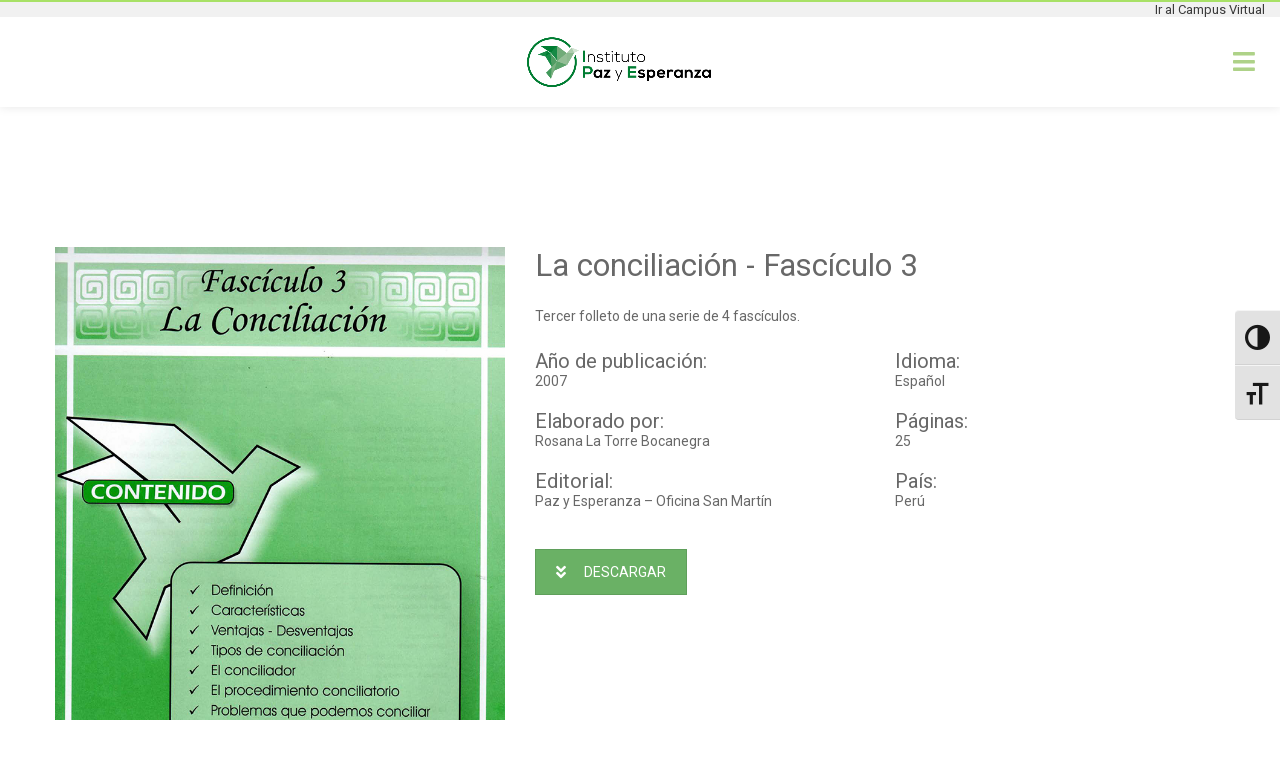

--- FILE ---
content_type: text/html; charset=UTF-8
request_url: https://institutopaz.net/publicaciones/la-conciliacion-fasciculo-3/
body_size: 28452
content:
<!DOCTYPE html>
<html lang="es">
<head>
	<meta charset="UTF-8">
	<meta http-equiv="X-UA-Compatible" content="IE=edge">
	<meta name="viewport" content="width=device-width, initial-scale=1">
	<link rel="profile" href="http://gmpg.org/xfn/11">
	<link rel="pingback" href="https://institutopaz.net/xmlrpc.php">

	<title>La conciliación &#8211; Fascículo 3 &#8211; Instituto Paz y Esperanza</title>
<meta name='robots' content='max-image-preview:large' />
<link rel='dns-prefetch' href='//fonts.googleapis.com' />
<link rel="alternate" type="application/rss+xml" title="Instituto Paz y Esperanza &raquo; Feed" href="https://institutopaz.net/feed/" />
<link rel="alternate" type="application/rss+xml" title="Instituto Paz y Esperanza &raquo; Feed de los comentarios" href="https://institutopaz.net/comments/feed/" />
<link rel="alternate" title="oEmbed (JSON)" type="application/json+oembed" href="https://institutopaz.net/wp-json/oembed/1.0/embed?url=https%3A%2F%2Finstitutopaz.net%2Fpublicaciones%2Fla-conciliacion-fasciculo-3%2F" />
<link rel="alternate" title="oEmbed (XML)" type="text/xml+oembed" href="https://institutopaz.net/wp-json/oembed/1.0/embed?url=https%3A%2F%2Finstitutopaz.net%2Fpublicaciones%2Fla-conciliacion-fasciculo-3%2F&#038;format=xml" />
<style id='wp-img-auto-sizes-contain-inline-css' type='text/css'>
img:is([sizes=auto i],[sizes^="auto," i]){contain-intrinsic-size:3000px 1500px}
/*# sourceURL=wp-img-auto-sizes-contain-inline-css */
</style>
<link rel='stylesheet' id='sb_instagram_styles-css' href='https://institutopaz.net/wp-content/plugins/instagram-feed/css/sbi-styles.min.css?ver=2.9.2' type='text/css' media='all' />
<link rel='stylesheet' id='layerslider-css' href='https://institutopaz.net/wp-content/plugins/LayerSlider/assets/static/layerslider/css/layerslider.css?ver=6.11.1' type='text/css' media='all' />
<style id='wp-emoji-styles-inline-css' type='text/css'>

	img.wp-smiley, img.emoji {
		display: inline !important;
		border: none !important;
		box-shadow: none !important;
		height: 1em !important;
		width: 1em !important;
		margin: 0 0.07em !important;
		vertical-align: -0.1em !important;
		background: none !important;
		padding: 0 !important;
	}
/*# sourceURL=wp-emoji-styles-inline-css */
</style>
<style id='wp-block-library-inline-css' type='text/css'>
:root{
  --wp-block-synced-color:#7a00df;
  --wp-block-synced-color--rgb:122, 0, 223;
  --wp-bound-block-color:var(--wp-block-synced-color);
  --wp-editor-canvas-background:#ddd;
  --wp-admin-theme-color:#007cba;
  --wp-admin-theme-color--rgb:0, 124, 186;
  --wp-admin-theme-color-darker-10:#006ba1;
  --wp-admin-theme-color-darker-10--rgb:0, 107, 160.5;
  --wp-admin-theme-color-darker-20:#005a87;
  --wp-admin-theme-color-darker-20--rgb:0, 90, 135;
  --wp-admin-border-width-focus:2px;
}
@media (min-resolution:192dpi){
  :root{
    --wp-admin-border-width-focus:1.5px;
  }
}
.wp-element-button{
  cursor:pointer;
}

:root .has-very-light-gray-background-color{
  background-color:#eee;
}
:root .has-very-dark-gray-background-color{
  background-color:#313131;
}
:root .has-very-light-gray-color{
  color:#eee;
}
:root .has-very-dark-gray-color{
  color:#313131;
}
:root .has-vivid-green-cyan-to-vivid-cyan-blue-gradient-background{
  background:linear-gradient(135deg, #00d084, #0693e3);
}
:root .has-purple-crush-gradient-background{
  background:linear-gradient(135deg, #34e2e4, #4721fb 50%, #ab1dfe);
}
:root .has-hazy-dawn-gradient-background{
  background:linear-gradient(135deg, #faaca8, #dad0ec);
}
:root .has-subdued-olive-gradient-background{
  background:linear-gradient(135deg, #fafae1, #67a671);
}
:root .has-atomic-cream-gradient-background{
  background:linear-gradient(135deg, #fdd79a, #004a59);
}
:root .has-nightshade-gradient-background{
  background:linear-gradient(135deg, #330968, #31cdcf);
}
:root .has-midnight-gradient-background{
  background:linear-gradient(135deg, #020381, #2874fc);
}
:root{
  --wp--preset--font-size--normal:16px;
  --wp--preset--font-size--huge:42px;
}

.has-regular-font-size{
  font-size:1em;
}

.has-larger-font-size{
  font-size:2.625em;
}

.has-normal-font-size{
  font-size:var(--wp--preset--font-size--normal);
}

.has-huge-font-size{
  font-size:var(--wp--preset--font-size--huge);
}

.has-text-align-center{
  text-align:center;
}

.has-text-align-left{
  text-align:left;
}

.has-text-align-right{
  text-align:right;
}

.has-fit-text{
  white-space:nowrap !important;
}

#end-resizable-editor-section{
  display:none;
}

.aligncenter{
  clear:both;
}

.items-justified-left{
  justify-content:flex-start;
}

.items-justified-center{
  justify-content:center;
}

.items-justified-right{
  justify-content:flex-end;
}

.items-justified-space-between{
  justify-content:space-between;
}

.screen-reader-text{
  border:0;
  clip-path:inset(50%);
  height:1px;
  margin:-1px;
  overflow:hidden;
  padding:0;
  position:absolute;
  width:1px;
  word-wrap:normal !important;
}

.screen-reader-text:focus{
  background-color:#ddd;
  clip-path:none;
  color:#444;
  display:block;
  font-size:1em;
  height:auto;
  left:5px;
  line-height:normal;
  padding:15px 23px 14px;
  text-decoration:none;
  top:5px;
  width:auto;
  z-index:100000;
}
html :where(.has-border-color){
  border-style:solid;
}

html :where([style*=border-top-color]){
  border-top-style:solid;
}

html :where([style*=border-right-color]){
  border-right-style:solid;
}

html :where([style*=border-bottom-color]){
  border-bottom-style:solid;
}

html :where([style*=border-left-color]){
  border-left-style:solid;
}

html :where([style*=border-width]){
  border-style:solid;
}

html :where([style*=border-top-width]){
  border-top-style:solid;
}

html :where([style*=border-right-width]){
  border-right-style:solid;
}

html :where([style*=border-bottom-width]){
  border-bottom-style:solid;
}

html :where([style*=border-left-width]){
  border-left-style:solid;
}
html :where(img[class*=wp-image-]){
  height:auto;
  max-width:100%;
}
:where(figure){
  margin:0 0 1em;
}

html :where(.is-position-sticky){
  --wp-admin--admin-bar--position-offset:var(--wp-admin--admin-bar--height, 0px);
}

@media screen and (max-width:600px){
  html :where(.is-position-sticky){
    --wp-admin--admin-bar--position-offset:0px;
  }
}

/*# sourceURL=wp-block-library-inline-css */
</style><style id='global-styles-inline-css' type='text/css'>
:root{--wp--preset--aspect-ratio--square: 1;--wp--preset--aspect-ratio--4-3: 4/3;--wp--preset--aspect-ratio--3-4: 3/4;--wp--preset--aspect-ratio--3-2: 3/2;--wp--preset--aspect-ratio--2-3: 2/3;--wp--preset--aspect-ratio--16-9: 16/9;--wp--preset--aspect-ratio--9-16: 9/16;--wp--preset--color--black: #000000;--wp--preset--color--cyan-bluish-gray: #abb8c3;--wp--preset--color--white: #ffffff;--wp--preset--color--pale-pink: #f78da7;--wp--preset--color--vivid-red: #cf2e2e;--wp--preset--color--luminous-vivid-orange: #ff6900;--wp--preset--color--luminous-vivid-amber: #fcb900;--wp--preset--color--light-green-cyan: #7bdcb5;--wp--preset--color--vivid-green-cyan: #00d084;--wp--preset--color--pale-cyan-blue: #8ed1fc;--wp--preset--color--vivid-cyan-blue: #0693e3;--wp--preset--color--vivid-purple: #9b51e0;--wp--preset--gradient--vivid-cyan-blue-to-vivid-purple: linear-gradient(135deg,rgb(6,147,227) 0%,rgb(155,81,224) 100%);--wp--preset--gradient--light-green-cyan-to-vivid-green-cyan: linear-gradient(135deg,rgb(122,220,180) 0%,rgb(0,208,130) 100%);--wp--preset--gradient--luminous-vivid-amber-to-luminous-vivid-orange: linear-gradient(135deg,rgb(252,185,0) 0%,rgb(255,105,0) 100%);--wp--preset--gradient--luminous-vivid-orange-to-vivid-red: linear-gradient(135deg,rgb(255,105,0) 0%,rgb(207,46,46) 100%);--wp--preset--gradient--very-light-gray-to-cyan-bluish-gray: linear-gradient(135deg,rgb(238,238,238) 0%,rgb(169,184,195) 100%);--wp--preset--gradient--cool-to-warm-spectrum: linear-gradient(135deg,rgb(74,234,220) 0%,rgb(151,120,209) 20%,rgb(207,42,186) 40%,rgb(238,44,130) 60%,rgb(251,105,98) 80%,rgb(254,248,76) 100%);--wp--preset--gradient--blush-light-purple: linear-gradient(135deg,rgb(255,206,236) 0%,rgb(152,150,240) 100%);--wp--preset--gradient--blush-bordeaux: linear-gradient(135deg,rgb(254,205,165) 0%,rgb(254,45,45) 50%,rgb(107,0,62) 100%);--wp--preset--gradient--luminous-dusk: linear-gradient(135deg,rgb(255,203,112) 0%,rgb(199,81,192) 50%,rgb(65,88,208) 100%);--wp--preset--gradient--pale-ocean: linear-gradient(135deg,rgb(255,245,203) 0%,rgb(182,227,212) 50%,rgb(51,167,181) 100%);--wp--preset--gradient--electric-grass: linear-gradient(135deg,rgb(202,248,128) 0%,rgb(113,206,126) 100%);--wp--preset--gradient--midnight: linear-gradient(135deg,rgb(2,3,129) 0%,rgb(40,116,252) 100%);--wp--preset--font-size--small: 13px;--wp--preset--font-size--medium: 20px;--wp--preset--font-size--large: 36px;--wp--preset--font-size--x-large: 42px;--wp--preset--spacing--20: 0.44rem;--wp--preset--spacing--30: 0.67rem;--wp--preset--spacing--40: 1rem;--wp--preset--spacing--50: 1.5rem;--wp--preset--spacing--60: 2.25rem;--wp--preset--spacing--70: 3.38rem;--wp--preset--spacing--80: 5.06rem;--wp--preset--shadow--natural: 6px 6px 9px rgba(0, 0, 0, 0.2);--wp--preset--shadow--deep: 12px 12px 50px rgba(0, 0, 0, 0.4);--wp--preset--shadow--sharp: 6px 6px 0px rgba(0, 0, 0, 0.2);--wp--preset--shadow--outlined: 6px 6px 0px -3px rgb(255, 255, 255), 6px 6px rgb(0, 0, 0);--wp--preset--shadow--crisp: 6px 6px 0px rgb(0, 0, 0);}:where(.is-layout-flex){gap: 0.5em;}:where(.is-layout-grid){gap: 0.5em;}body .is-layout-flex{display: flex;}.is-layout-flex{flex-wrap: wrap;align-items: center;}.is-layout-flex > :is(*, div){margin: 0;}body .is-layout-grid{display: grid;}.is-layout-grid > :is(*, div){margin: 0;}:where(.wp-block-columns.is-layout-flex){gap: 2em;}:where(.wp-block-columns.is-layout-grid){gap: 2em;}:where(.wp-block-post-template.is-layout-flex){gap: 1.25em;}:where(.wp-block-post-template.is-layout-grid){gap: 1.25em;}.has-black-color{color: var(--wp--preset--color--black) !important;}.has-cyan-bluish-gray-color{color: var(--wp--preset--color--cyan-bluish-gray) !important;}.has-white-color{color: var(--wp--preset--color--white) !important;}.has-pale-pink-color{color: var(--wp--preset--color--pale-pink) !important;}.has-vivid-red-color{color: var(--wp--preset--color--vivid-red) !important;}.has-luminous-vivid-orange-color{color: var(--wp--preset--color--luminous-vivid-orange) !important;}.has-luminous-vivid-amber-color{color: var(--wp--preset--color--luminous-vivid-amber) !important;}.has-light-green-cyan-color{color: var(--wp--preset--color--light-green-cyan) !important;}.has-vivid-green-cyan-color{color: var(--wp--preset--color--vivid-green-cyan) !important;}.has-pale-cyan-blue-color{color: var(--wp--preset--color--pale-cyan-blue) !important;}.has-vivid-cyan-blue-color{color: var(--wp--preset--color--vivid-cyan-blue) !important;}.has-vivid-purple-color{color: var(--wp--preset--color--vivid-purple) !important;}.has-black-background-color{background-color: var(--wp--preset--color--black) !important;}.has-cyan-bluish-gray-background-color{background-color: var(--wp--preset--color--cyan-bluish-gray) !important;}.has-white-background-color{background-color: var(--wp--preset--color--white) !important;}.has-pale-pink-background-color{background-color: var(--wp--preset--color--pale-pink) !important;}.has-vivid-red-background-color{background-color: var(--wp--preset--color--vivid-red) !important;}.has-luminous-vivid-orange-background-color{background-color: var(--wp--preset--color--luminous-vivid-orange) !important;}.has-luminous-vivid-amber-background-color{background-color: var(--wp--preset--color--luminous-vivid-amber) !important;}.has-light-green-cyan-background-color{background-color: var(--wp--preset--color--light-green-cyan) !important;}.has-vivid-green-cyan-background-color{background-color: var(--wp--preset--color--vivid-green-cyan) !important;}.has-pale-cyan-blue-background-color{background-color: var(--wp--preset--color--pale-cyan-blue) !important;}.has-vivid-cyan-blue-background-color{background-color: var(--wp--preset--color--vivid-cyan-blue) !important;}.has-vivid-purple-background-color{background-color: var(--wp--preset--color--vivid-purple) !important;}.has-black-border-color{border-color: var(--wp--preset--color--black) !important;}.has-cyan-bluish-gray-border-color{border-color: var(--wp--preset--color--cyan-bluish-gray) !important;}.has-white-border-color{border-color: var(--wp--preset--color--white) !important;}.has-pale-pink-border-color{border-color: var(--wp--preset--color--pale-pink) !important;}.has-vivid-red-border-color{border-color: var(--wp--preset--color--vivid-red) !important;}.has-luminous-vivid-orange-border-color{border-color: var(--wp--preset--color--luminous-vivid-orange) !important;}.has-luminous-vivid-amber-border-color{border-color: var(--wp--preset--color--luminous-vivid-amber) !important;}.has-light-green-cyan-border-color{border-color: var(--wp--preset--color--light-green-cyan) !important;}.has-vivid-green-cyan-border-color{border-color: var(--wp--preset--color--vivid-green-cyan) !important;}.has-pale-cyan-blue-border-color{border-color: var(--wp--preset--color--pale-cyan-blue) !important;}.has-vivid-cyan-blue-border-color{border-color: var(--wp--preset--color--vivid-cyan-blue) !important;}.has-vivid-purple-border-color{border-color: var(--wp--preset--color--vivid-purple) !important;}.has-vivid-cyan-blue-to-vivid-purple-gradient-background{background: var(--wp--preset--gradient--vivid-cyan-blue-to-vivid-purple) !important;}.has-light-green-cyan-to-vivid-green-cyan-gradient-background{background: var(--wp--preset--gradient--light-green-cyan-to-vivid-green-cyan) !important;}.has-luminous-vivid-amber-to-luminous-vivid-orange-gradient-background{background: var(--wp--preset--gradient--luminous-vivid-amber-to-luminous-vivid-orange) !important;}.has-luminous-vivid-orange-to-vivid-red-gradient-background{background: var(--wp--preset--gradient--luminous-vivid-orange-to-vivid-red) !important;}.has-very-light-gray-to-cyan-bluish-gray-gradient-background{background: var(--wp--preset--gradient--very-light-gray-to-cyan-bluish-gray) !important;}.has-cool-to-warm-spectrum-gradient-background{background: var(--wp--preset--gradient--cool-to-warm-spectrum) !important;}.has-blush-light-purple-gradient-background{background: var(--wp--preset--gradient--blush-light-purple) !important;}.has-blush-bordeaux-gradient-background{background: var(--wp--preset--gradient--blush-bordeaux) !important;}.has-luminous-dusk-gradient-background{background: var(--wp--preset--gradient--luminous-dusk) !important;}.has-pale-ocean-gradient-background{background: var(--wp--preset--gradient--pale-ocean) !important;}.has-electric-grass-gradient-background{background: var(--wp--preset--gradient--electric-grass) !important;}.has-midnight-gradient-background{background: var(--wp--preset--gradient--midnight) !important;}.has-small-font-size{font-size: var(--wp--preset--font-size--small) !important;}.has-medium-font-size{font-size: var(--wp--preset--font-size--medium) !important;}.has-large-font-size{font-size: var(--wp--preset--font-size--large) !important;}.has-x-large-font-size{font-size: var(--wp--preset--font-size--x-large) !important;}
/*# sourceURL=global-styles-inline-css */
</style>
<style id='core-block-supports-inline-css' type='text/css'>
/**
 * Core styles: block-supports
 */

/*# sourceURL=core-block-supports-inline-css */
</style>

<style id='classic-theme-styles-inline-css' type='text/css'>
/**
 * These rules are needed for backwards compatibility.
 * They should match the button element rules in the base theme.json file.
 */
.wp-block-button__link {
	color: #ffffff;
	background-color: #32373c;
	border-radius: 9999px; /* 100% causes an oval, but any explicit but really high value retains the pill shape. */

	/* This needs a low specificity so it won't override the rules from the button element if defined in theme.json. */
	box-shadow: none;
	text-decoration: none;

	/* The extra 2px are added to size solids the same as the outline versions.*/
	padding: calc(0.667em + 2px) calc(1.333em + 2px);

	font-size: 1.125em;
}

.wp-block-file__button {
	background: #32373c;
	color: #ffffff;
	text-decoration: none;
}

/*# sourceURL=/wp-includes/css/classic-themes.css */
</style>
<link rel='stylesheet' id='contact-form-7-css' href='https://institutopaz.net/wp-content/plugins/contact-form-7/includes/css/styles.css?ver=5.7.5.1' type='text/css' media='all' />
<link rel='stylesheet' id='groovy-menu-style-css' href='https://institutopaz.net/wp-content/plugins/groovy-menu/assets/style/frontend.css?ver=2.6.3' type='text/css' media='all' />
<link rel='stylesheet' id='groovy-menu-font-awesome-css' href='https://institutopaz.net/wp-content/plugins/groovy-menu/assets/style/fontawesome.css?ver=2.6.3' type='text/css' media='all' crossorigin='anonymous' />
<link rel='preload' as='font' crossorigin='anonymous' id='groovy-menu-font-awesome-file-css' href='https://institutopaz.net/wp-content/plugins/groovy-menu/assets/fonts/fontawesome-webfont.woff2?v=4.7.0' type='font/woff2' media='all' />
<link rel='stylesheet' id='groovy-menu-font-internal-css' href='https://institutopaz.net/wp-content/plugins/groovy-menu/assets/style/font-internal.css?ver=2.6.3' type='text/css' media='all' crossorigin='anonymous' />
<link rel='preload' as='font' crossorigin='anonymous' id='groovy-menu-font-internal-file-css' href='https://institutopaz.net/wp-content/plugins/groovy-menu/assets/fonts/crane-font.woff?hhxb42' type='font/woff' media='all' />
<style id='woocommerce-inline-inline-css' type='text/css'>
.woocommerce form .form-row .required { visibility: visible; }
/*# sourceURL=woocommerce-inline-inline-css */
</style>
<link rel='stylesheet' id='ui-font-css' href='https://institutopaz.net/wp-content/plugins/wp-accessibility/toolbar/fonts/css/a11y-toolbar.css?ver=6.9' type='text/css' media='all' />
<link rel='stylesheet' id='ui-a11y-css' href='https://institutopaz.net/wp-content/plugins/wp-accessibility/toolbar/css/a11y.css?ver=6.9' type='text/css' media='all' />
<style id='ui-a11y-inline-css' type='text/css'>
.a11y-toolbar ul li button { font-size: 25px !important; }
/*# sourceURL=ui-a11y-inline-css */
</style>
<link rel='stylesheet' id='ui-fontsize.css-css' href='https://institutopaz.net/wp-content/plugins/wp-accessibility/toolbar/css/a11y-fontsize.css?ver=6.9' type='text/css' media='all' />
<link rel='stylesheet' id='wpa-style-css' href='https://institutopaz.net/wp-content/plugins/wp-accessibility/css/wpa-style.css?ver=6.9' type='text/css' media='all' />
<link rel='stylesheet' id='search-filter-plugin-styles-css' href='https://institutopaz.net/wp-content/plugins/search-filter-pro/public/assets/css/search-filter.min.css?ver=2.5.10' type='text/css' media='all' />
<link rel='stylesheet' id='js_composer_front-css' href='https://institutopaz.net/wp-content/plugins/js_composer/assets/css/js_composer.min.css?ver=6.7.0' type='text/css' media='all' />
<link rel='stylesheet' id='groovy-menu-preset-style-35-css' href='https://institutopaz.net/wp-content/uploads/groovy/preset_35.css?ver=9ecae03b3fde4596816503d6463e4ddd' type='text/css' media='all' />
<link rel='stylesheet' id='bsf-Defaults-css' href='https://institutopaz.net/wp-content/uploads/smile_fonts/Defaults/Defaults.css?ver=3.19.11' type='text/css' media='all' />
<link rel='stylesheet' id='ultimate-vc-addons-style-min-css' href='https://institutopaz.net/wp-content/plugins/Ultimate_VC_Addons/assets/min-css/ultimate.min.css?ver=3.19.11' type='text/css' media='all' />
<link rel='stylesheet' id='redux-google-fonts-crane_options-css' href='https://fonts.googleapis.com/css?family=Roboto%3A100%2C300%2C400%2C500%2C700%2C900%2C100italic%2C300italic%2C400italic%2C500italic%2C700italic%2C900italic%7COpen+Sans%3A300%2C400%2C600%2C700%2C800%2C300italic%2C400italic%2C600italic%2C700italic%2C800italic&#038;ver=1633907300' type='text/css' media='all' />
<link rel='stylesheet' id='ultimate-vc-addons-google-fonts-css' href='https://fonts.googleapis.com/css?family=Roboto+Condensed:regular,700' type='text/css' media='all' />
<link rel='stylesheet' id='ultimate-google-fonts-21560a077d3f2d5b8ab40235837c1e4f-css' href='https://fonts.googleapis.com/css?family=Roboto+Condensed:regular,700' type='text/css' media='all' />
<link rel='stylesheet' id='crane-style-css' href='https://institutopaz.net/wp-content/themes/crane/style.css?ver=1.5.14' type='text/css' media='all' />
<link rel='stylesheet' id='crane-style-main-css' href='https://institutopaz.net/wp-content/themes/crane/assets/css/style-main.css?ver=1.5.14' type='text/css' media='all' />
<style id='crane-style-main-inline-css' type='text/css'>
/* Custom style from admin panel. Please, DO NOT edit this file, because it updates automatically. */
.crane-page-title{height:200px;}.crane-page-title-heading, .crane-page-title-holder {font-family:Roboto;text-transform:none;font-weight:500;font-style:normal;color:#3b3b3b;font-size:37px;}.crane-page-title{background-color:#f9f9f9;}.crane-page-title{border-bottom:1px solid #eaeaea;}.crane-breadcrumb{font-family:"Open Sans";text-transform:uppercase;font-weight:600;font-style:normal;color:#4d4d4d;font-size:12px;}.crane-breadcrumb-nav__item+.crane-breadcrumb-nav__item::before{color:#b9b9b9;}body{font-family:Roboto;text-transform:initial;font-weight:400;font-style:normal;font-size:14px;}h1{font-family:Roboto;text-transform:initial;font-weight:700;font-style:normal;font-size:34px;}h2{font-family:Roboto;text-transform:initial;font-weight:700;font-style:normal;font-size:31px;}h3{font-family:Roboto;text-transform:initial;font-weight:700;font-style:normal;font-size:23px;}h4{font-family:Roboto;text-transform:initial;font-weight:700;font-style:normal;font-size:20px;}h5{font-family:Roboto;text-transform:initial;font-weight:700;font-style:normal;font-size:17px;}h6{font-family:Roboto;text-transform:initial;font-weight:700;font-style:normal;font-size:15px;}.woocommerce-tabs .tabs>li.active,
				                        .woocommerce .products .price,
				                        .crane-portfolio-style-modern .portfolio-filters-btn.active,
				                        .comment-metadata .comment-author{color:#aed288;}
				    .crane-portfolio-style-flat .portfolio-filters-btn.active,
						.crane-portfolio-style-minimal .portfolio-filters-btn.active,
						blockquote
				{border-color:#aed288;}.woocommerce-tabs .tabs>li.active::after{border-top-color:#aed288;}blockquote:not(.crane-blockquote-main):not(.wp-block-pullquote){border-left-color:#aed288;} 
										button,
										.button,
										.wp-block-button__link,
										input[type="submit"],
										.comment-button-group a:hover,
										.btn,
										.select2-container--default .select2-results__option--highlighted[aria-selected],
										.select2-results .select2-highlighted,
										.dark-btn:hover,
										.primary-btn,
										input[type="button"]:hover,
										input[type="reset"]:hover,
										input[type="submit"]:hover,
										.woocommerce span.onsale,
										.woocommerce-tabs .tabs>li.active::before,
										.woocommerce .add_to_cart:hover,
										.ui-slider-horizontal .ui-slider-range,
										.carousel .x,
										.carousel .y,
										.page-numbers:not(.dots):hover,
										.navigation .nav-previous a:hover,
										.navigation .nav-next a:hover,
										.page-numbers.current,
										.crane-regular-page .page-links > span:not(.current),
										.crane-regular-page .page-links .current > span,
										.blog-inner .page-links > span:not(.current),
										.blog-inner .page-links .current > span,
										.format-quote .crane-blog-header,
										.post__blockquote .crane-blockquote-main,
										.crane-blog-layout-cell .crane-blog-grid-meta .crane-blog-grid-meta__title::after,
										.crane-search-title::after,
										.product-card__tabs__nav__item.active > .product-card__tabs__nav__item__link::before,
										.crane-info-box,
										.footer-type-dark .widget-title::after,
										.instagram-pics li a::before,
										.footer-type-light .widget-title::after{background-color:#aed288;}
			    .woocommerce .star-rating span,
			    .woocommerce p.stars a:hover
			{color:#93cb52;}
			    .crane-content
			{background-color:#fff;}
					.crane-content > .crane-breadcrumb,
					.search-results article,
					.select2-results,
					code,
					pre:not(.wp-block-verse)
			{background-color:#fbfbfb;}h1, h2, h3, h4, h5 ,h6{color:#686868;}body{color:#686868;}a{color:#85bf43;}a:hover{color:#6eb238;}a:active{color:#85bf43;}
				          .crane-content > .crane-breadcrumb,
									input[type="text"],
									input[type="password"],
									input[type="email"],
									input[type="url"],
									input[type="tel"],
									input[type="number"],
									input[type="date"],
									input[type="search"],
									textarea,
									select,
									.wp-embed,
									.woocommerce-product-details__short-description,
									.woocommerce-tabs .tabs,
									.woocommerce #reviews #comments ol.commentlist li .comment-text,
									.woocommerce .order_details li:not(:last-of-type),
									.woocommerce-checkout .shop_table tr,
									.order-received-wrapper .order_item,
									.select2-container--default .select2-selection--single,
									.select2-dropdown,
									.select2-container .select2-choice,
									.select2-drop-active,
									.post-divider,
									hr,
									th,
									td,
									code,
									pre,
									.crane-re-comments__item,
									.crane-re-posts__item,
									.widget .cat-item,
									.widget .menu-item,
									.crane-archive-widget li,
									.cat-item .children,
									.widget .menu-item .children,
									body:not(.woocommerce) .comment,
									body:not(.woocommerce) .pingback,
									body:not(.woocommerce) .trackback,
									.crane-blog-style-flat .crane-blog-grid-meta__wrapper:not(:only-child),
									.portfolio-filters-group,
									.portfolio__aside,
									.product-inner,
									.crane-portfolio__meta--border::after,
									.crane-portfolio-grid-meta .crane-portfolio-inliner:not(:only-child){border-color:#dbdbdb;}.ui-slider-horizontal::before{background-color:#dbdbdb;} input[type="text"]:focus,
									input[type="password"]:focus,
									input[type="email"]:focus,
									input[type="url"]:focus,
									input[type="tel"]:focus,
									input[type="number"]:focus,
									input[type="date"]:focus,
									input[type="search"]:focus,
									textarea:focus,
									select:focus,
									.select2-container--default.select2-container--focus .select2-selection--single{border-color:#c5c5c5;}.crane-regular-page .crane-content-inner, .crane-regular-page .crane-sidebar{padding-top:80px;padding-bottom:80px;}.crane-portfolio-archive .crane-content-inner, .crane-portfolio-archive .crane-sidebar{padding-top:80px;padding-bottom:80px;}.crane-pagination-show-more .btn-txt{font-family:"Open Sans";font-weight:600;font-style:normal;font-size:18px;}.crane-portfolio-single .crane-content-inner, .crane-portfolio-single .crane-sidebar{padding-top:80px;padding-bottom:80px;}.portfolio-single-post .crane-single-post-nav-wrapper .single-post-nav-arrow .style-arrow::before{border-color:#ffffff;}.portfolio-single-post .crane-single-post-nav-wrapper .single-post-nav-arrow{background-color:#262626;}.portfolio-single-post .single-post-nav-date, .portfolio-single-post .single-post-nav-price, .portfolio-single-post .single-post-nav-title{color:#ffffff;}.portfolio-single-post .crane-single-post-nav-wrapper .single-post-nav-content{background-color:#262626;}.crane-blog-archive .crane-content-inner, .crane-blog-archive .crane-sidebar{padding-top:80px;padding-bottom:80px;}.crane-blog-single .crane-content-inner, .crane-blog-single .crane-sidebar{padding-top:80px;padding-bottom:80px;}.crane-featured-block__page-title{font-family:"Open Sans";line-height:60px;font-weight:600;font-style:normal;color:#fff;font-size:46px;}.crane-featured-block__categories li a{font-family:"Open Sans";line-height:25px;font-weight:600;font-style:normal;color:#fff;font-size:16px;}.blog-single-post .crane-single-post-nav-wrapper .single-post-nav-arrow .style-arrow::before{border-color:#ffffff;}.blog-single-post .crane-single-post-nav-wrapper .single-post-nav-arrow{background-color:#262626;}.blog-single-post .single-post-nav-date, .blog-single-post .single-post-nav-price, .blog-single-post .single-post-nav-title{color:#ffffff;}.blog-single-post .crane-single-post-nav-wrapper .single-post-nav-content{background-color:#262626;}.crane-shop-archive .crane-content-inner, .crane-shop-archive .crane-sidebar{padding-top:80px;padding-bottom:80px;}.crane-shop-single .crane-content-inner, .crane-shop-single .crane-sidebar{padding-top:80px;padding-bottom:80px;}.crane-search-page .crane-content-inner, .crane-search-page .crane-sidebar{padding-top:80px;padding-bottom:80px;}.crane-related-post__img-wrapper::before { background-image: linear-gradient(128deg, #686868 0%, #686868 33%, #a9ce69 98%, #a9ce69 100%);}.crane-blog-layout-masonry.crane-blog-style-corporate .crane-blog-grid-item-placeholder::before { background-image: linear-gradient(128deg, #7ad4f1 0%, #7ad4f1 33%, #cef17a 98%, #cef17a 100%);}.crane-container { max-width: 1200px;}
			::-moz-selection {background: #cccccc;}
			::selection {background: #cccccc;}.preloader {background-color: #ffffff;}
		.square-spin > div,
		.ball-pulse > div,
		.ball-pulse-sync > div,
		.ball-scale > div,
		.ball-rotate > div,
		.ball-rotate > div::before,
		.ball-rotate > div::after,
		.ball-scale-multiple > div,
		.ball-pulse-rise > div,
		.ball-grid-pulse > div,
		.ball-spin-fade-loader > div,
		.ball-zig-zag > div,
		.line-scale > div,
		.line-spin-fade-loader > div,
		.ball-clip-rotate-pulse > div:first-child,
		.pacman > div:nth-child(3),
		.pacman > div:nth-child(4),
		.pacman > div:nth-child(5),
		.pacman > div:nth-child(6) {
			background: #aed288;
		}
		.ball-clip-rotate > div,
		.ball-clip-rotate-multiple > div,
		.ball-scale-ripple > div,
		.ball-scale-ripple-multiple > div {
			border: 2px solid #aed288;
		}
		.pacman > div:first-of-type,
		.pacman > div:nth-child(2) {
			border-top-color: #aed288;
			border-bottom-color: #aed288;
			border-left-color: #aed288;
		}
		.ball-clip-rotate-pulse > div:last-child,
		.ball-clip-rotate-multiple > div:last-child {
			border-color: #aed288 transparent #aed288 transparent !important;
		}
		.ball-triangle-path > div {
			border: 1px solid #aed288;
		}
		.crane-featured-block__page-title::after {
		background-color: rgba(174,210,136,1);}
		.cat-item a::after, .widget .menu-item a::after, .crane-archive-widget li a::after, .widget .page_item a::after {background-color: #686868}.crane-page-title{height: auto;min-height: 200px;}.sticky .post__main__txt-wrapper{background-color:rgba(174,210,136,0.2) !important;}@media (max-width: 768px) { .crane-regular-page .crane-content-inner, .crane-regular-page .crane-sidebar {padding-top: 40px;padding-bottom: 40px;} }@media (max-width: 768px) { .crane-portfolio-archive .crane-content-inner, .crane-portfolio-archive .crane-sidebar {padding-top: 40px;padding-bottom: 40px;} }@media (max-width: 768px) { .crane-portfolio-single .crane-content-inner, .crane-portfolio-single .crane-sidebar {padding-top: 40px;padding-bottom: 40px;} }@media (max-width: 768px) { .crane-blog-archive .crane-content-inner, .crane-blog-archive .crane-sidebar {padding-top: 40px;padding-bottom: 40px;} }@media (max-width: 768px) { .crane-blog-single .crane-content-inner, .crane-blog-single .crane-sidebar {padding-top: 40px;padding-bottom: 40px;} }@media (max-width: 768px) { .crane-shop-archive .crane-content-inner, .crane-shop-archive .crane-sidebar {padding-top: 40px;padding-bottom: 40px;} }@media (max-width: 768px) { .crane-shop-single .crane-content-inner, .crane-shop-single .crane-sidebar {padding-top: 40px;padding-bottom: 40px;} }@media (max-width: 768px) { .crane-search-page .crane-content-inner, .crane-search-page .crane-sidebar {padding-top: 40px;padding-bottom: 40px;} }
/*# sourceURL=crane-style-main-inline-css */
</style>
<script type="text/javascript" id="jquery-core-js-extra">
/* <![CDATA[ */
var slide_in = {"demo_dir":"https://institutopaz.net/wp-content/plugins/convertplug/modules/slide_in/assets/demos"};
//# sourceURL=jquery-core-js-extra
/* ]]> */
</script>
<script type="text/javascript" src="https://institutopaz.net/wp-includes/js/jquery/jquery.js?ver=3.7.1" id="jquery-core-js"></script>
<script type="text/javascript" src="https://institutopaz.net/wp-includes/js/jquery/jquery-migrate.js?ver=3.4.1" id="jquery-migrate-js"></script>
<script type="text/javascript" id="layerslider-utils-js-extra">
/* <![CDATA[ */
var LS_Meta = {"v":"6.11.1","fixGSAP":"1"};
//# sourceURL=layerslider-utils-js-extra
/* ]]> */
</script>
<script type="text/javascript" src="https://institutopaz.net/wp-content/plugins/LayerSlider/assets/static/layerslider/js/layerslider.utils.js?ver=6.11.1" id="layerslider-utils-js"></script>
<script type="text/javascript" src="https://institutopaz.net/wp-content/plugins/LayerSlider/assets/static/layerslider/js/layerslider.kreaturamedia.jquery.js?ver=6.11.1" id="layerslider-js"></script>
<script type="text/javascript" src="https://institutopaz.net/wp-content/plugins/LayerSlider/assets/static/layerslider/js/layerslider.transitions.js?ver=6.11.1" id="layerslider-transitions-js"></script>
<script type="text/javascript" id="search-filter-plugin-build-js-extra">
/* <![CDATA[ */
var SF_LDATA = {"ajax_url":"https://institutopaz.net/wp-admin/admin-ajax.php","home_url":"https://institutopaz.net/","extensions":[]};
//# sourceURL=search-filter-plugin-build-js-extra
/* ]]> */
</script>
<script type="text/javascript" src="https://institutopaz.net/wp-content/plugins/search-filter-pro/public/assets/js/search-filter-build.min.js?ver=2.5.10" id="search-filter-plugin-build-js"></script>
<script type="text/javascript" src="https://institutopaz.net/wp-content/plugins/search-filter-pro/public/assets/js/chosen.jquery.min.js?ver=2.5.10" id="search-filter-plugin-chosen-js"></script>
<script type="text/javascript" src="https://institutopaz.net/wp-includes/js/jquery/ui/core.js?ver=1.13.3" id="jquery-ui-core-js"></script>
<script type="text/javascript" src="https://institutopaz.net/wp-content/plugins/Ultimate_VC_Addons/assets/min-js/ultimate.min.js?ver=3.19.11" id="ultimate-vc-addons-script-js"></script>
<script type="text/javascript" src="https://institutopaz.net/wp-content/plugins/Ultimate_VC_Addons/assets/min-js/ultimate_bg.min.js?ver=3.19.11" id="ultimate-vc-addons-row-bg-js"></script>
<meta name="generator" content="Powered by LayerSlider 6.11.1 - Multi-Purpose, Responsive, Parallax, Mobile-Friendly Slider Plugin for WordPress." />
<!-- LayerSlider updates and docs at: https://layerslider.kreaturamedia.com -->
<link rel="https://api.w.org/" href="https://institutopaz.net/wp-json/" /><link rel="EditURI" type="application/rsd+xml" title="RSD" href="https://institutopaz.net/xmlrpc.php?rsd" />
<meta name="generator" content="WordPress 6.9" />
<meta name="generator" content="WooCommerce 7.5.1" />
<link rel="canonical" href="https://institutopaz.net/publicaciones/la-conciliacion-fasciculo-3/" />
<link rel='shortlink' href='https://institutopaz.net/?p=1259' />

<link rel="stylesheet" id="gm-google-fonts-ba70966d0d11d426cafca16f607f4ab4" href="https://fonts.googleapis.com/css?family=Roboto:700,400,500" type="text/css" media="all">
	<noscript><style>.woocommerce-product-gallery{ opacity: 1 !important; }</style></noscript>
	<meta name="generator" content="Powered by WPBakery Page Builder - drag and drop page builder for WordPress."/>
<meta name="generator" content="Powered by Slider Revolution 6.5.5 - responsive, Mobile-Friendly Slider Plugin for WordPress with comfortable drag and drop interface." />
<link rel="icon" href="https://institutopaz.net/wp-content/uploads/2021/08/favicon-100x100.png" sizes="32x32" />
<link rel="icon" href="https://institutopaz.net/wp-content/uploads/2021/08/favicon.png" sizes="192x192" />
<link rel="apple-touch-icon" href="https://institutopaz.net/wp-content/uploads/2021/08/favicon.png" />
<meta name="msapplication-TileImage" content="https://institutopaz.net/wp-content/uploads/2021/08/favicon.png" />
<script type="text/javascript">function setREVStartSize(e){
			//window.requestAnimationFrame(function() {				 
				window.RSIW = window.RSIW===undefined ? window.innerWidth : window.RSIW;	
				window.RSIH = window.RSIH===undefined ? window.innerHeight : window.RSIH;	
				try {								
					var pw = document.getElementById(e.c).parentNode.offsetWidth,
						newh;
					pw = pw===0 || isNaN(pw) ? window.RSIW : pw;
					e.tabw = e.tabw===undefined ? 0 : parseInt(e.tabw);
					e.thumbw = e.thumbw===undefined ? 0 : parseInt(e.thumbw);
					e.tabh = e.tabh===undefined ? 0 : parseInt(e.tabh);
					e.thumbh = e.thumbh===undefined ? 0 : parseInt(e.thumbh);
					e.tabhide = e.tabhide===undefined ? 0 : parseInt(e.tabhide);
					e.thumbhide = e.thumbhide===undefined ? 0 : parseInt(e.thumbhide);
					e.mh = e.mh===undefined || e.mh=="" || e.mh==="auto" ? 0 : parseInt(e.mh,0);		
					if(e.layout==="fullscreen" || e.l==="fullscreen") 						
						newh = Math.max(e.mh,window.RSIH);					
					else{					
						e.gw = Array.isArray(e.gw) ? e.gw : [e.gw];
						for (var i in e.rl) if (e.gw[i]===undefined || e.gw[i]===0) e.gw[i] = e.gw[i-1];					
						e.gh = e.el===undefined || e.el==="" || (Array.isArray(e.el) && e.el.length==0)? e.gh : e.el;
						e.gh = Array.isArray(e.gh) ? e.gh : [e.gh];
						for (var i in e.rl) if (e.gh[i]===undefined || e.gh[i]===0) e.gh[i] = e.gh[i-1];
											
						var nl = new Array(e.rl.length),
							ix = 0,						
							sl;					
						e.tabw = e.tabhide>=pw ? 0 : e.tabw;
						e.thumbw = e.thumbhide>=pw ? 0 : e.thumbw;
						e.tabh = e.tabhide>=pw ? 0 : e.tabh;
						e.thumbh = e.thumbhide>=pw ? 0 : e.thumbh;					
						for (var i in e.rl) nl[i] = e.rl[i]<window.RSIW ? 0 : e.rl[i];
						sl = nl[0];									
						for (var i in nl) if (sl>nl[i] && nl[i]>0) { sl = nl[i]; ix=i;}															
						var m = pw>(e.gw[ix]+e.tabw+e.thumbw) ? 1 : (pw-(e.tabw+e.thumbw)) / (e.gw[ix]);					
						newh =  (e.gh[ix] * m) + (e.tabh + e.thumbh);
					}
					var el = document.getElementById(e.c);
					if (el!==null && el) el.style.height = newh+"px";					
					el = document.getElementById(e.c+"_wrapper");
					if (el!==null && el) {
						el.style.height = newh+"px";
						el.style.display = "block";
					}
				} catch(e){
					console.log("Failure at Presize of Slider:" + e)
				}					   
			//});
		  };</script>
		<style type="text/css" id="wp-custom-css">
			.alinear-titulos {
	min-height: 30px;
}
.sombra-publicaciones {
	
  	
	box-shadow: rgba(0, 0, 0, 0.35) 0px 5px 15px;
}

.sombra-cursos {
   	
	box-shadow: 2px 2px 5px #999;
	
	}
	
.sub-cursos {
    color: #524A02;
}

.vc_btn3.vc_btn3-color-grey {
	background-color: #524A02!important;
	color: #ffffff!important; 
}

.curso_permanente {
    color: #524A02;
    font-weight: 500;
    font-style: normal;
    font-size: 14px;
	text-transform: uppercase;
	padding-bottom: 5px;
}

.fecha {
    color: #524A02;
    font-weight: 500;
    font-style: normal;
    font-size: 14px;
	text-transform: uppercase;
}

.modalidad {
   color: #524A02;
    font-weight: 500;
    font-style: italic;
    font-size: 14px;
	padding-bottom: 5px;
	
}

.descripcion {
    padding-bottom: 5px;
	
}





@media (max-width:403px){
.color-titulo h1 {
   font-size: 28px!important;
   line-height: 1,6!important;
   margin: 0 0 3px!important;
}
}		</style>
		<style type="text/css" data-type="vc_shortcodes-custom-css">.vc_custom_1631623977964{margin-top: 60px !important;margin-bottom: 60px !important;}.vc_custom_1631624371214{margin-top: 20px !important;}.vc_custom_1631624371214{margin-top: 20px !important;}.vc_custom_1631624938405{margin-top: 20px !important;}</style><noscript><style> .wpb_animate_when_almost_visible { opacity: 1; }</style></noscript>
<link rel='stylesheet' id='lightbox2-css' href='https://institutopaz.net/wp-content/plugins/js_composer/assets/lib/bower/lightbox2/dist/css/lightbox.min.css?ver=6.7.0' type='text/css' media='all' />
<link rel='stylesheet' id='vc_font_awesome_5_shims-css' href='https://institutopaz.net/wp-content/plugins/js_composer/assets/lib/bower/font-awesome/css/v4-shims.min.css?ver=6.7.0' type='text/css' media='all' />
<link rel='stylesheet' id='vc_font_awesome_5-css' href='https://institutopaz.net/wp-content/plugins/js_composer/assets/lib/bower/font-awesome/css/all.min.css?ver=6.7.0' type='text/css' media='all' />
<link rel='stylesheet' id='vc_pageable_owl-carousel-css-css' href='https://institutopaz.net/wp-content/plugins/js_composer/assets/lib/owl-carousel2-dist/assets/owl.min.css?ver=6.7.0' type='text/css' media='all' />
<link rel='stylesheet' id='vc_animate-css-css' href='https://institutopaz.net/wp-content/plugins/js_composer/assets/lib/bower/animate-css/animate.min.css?ver=6.7.0' type='text/css' media='all' />
<link rel='stylesheet' id='rs-plugin-settings-css' href='https://institutopaz.net/wp-content/plugins/revslider/public/assets/css/rs6.css?ver=6.5.5' type='text/css' media='all' />
<style id='rs-plugin-settings-inline-css' type='text/css'>
#rs-demo-id {}
/*# sourceURL=rs-plugin-settings-inline-css */
</style>
</head>

<body class="wp-singular publicaciones-template-default single single-publicaciones postid-1259 wp-theme-crane theme-crane groovy_menu_2-6-3 woocommerce-no-js crane_1-5-14 crane-regular-page wpb-js-composer js-comp-ver-6.7.0 vc_responsive">

	<header class="gm-navbar gm-preset-id-35 gm-navbar--align-center gm-navbar--style-2 gm-navbar--toolbar-true gm-navbar--has-shadow gm-navbar--shadow-tiny gm-navbar--has-shadow-sticky gm-navbar--has-shadow-dropdown gm-navbar--shadow-dropdown-medium gm-dropdown-hover-style-default gm-dropdown-appearance-default gm-dropdown-with-scrollbar"
	        id="gm-69823b9dd994f" data-version="2.6.3">
		<div class="gm-wrapper">
				<div class="gm-toolbar" id="gm-toolbar">
					<div class="gm-toolbar-bg"></div><div class="gm-container"><div class="gm-toolbar-left"><div class="gm-toolbar-contacts"></div></div><div class="gm-toolbar-right"><ul class="gm-toolbar-socials-list"><li class="gm-toolbar-socials-list__item"><a href="https://pazvirtual.net/moodle/" class="gm-toolbar-social-link" rel="nofollow noopener" target="_blank"  aria-label="facebook"><i class="groovy-69018-graduation-cap"></i><span>Ir al Campus Virtual</span></a></li></ul></div></div></div><div class="gm-inner">
				<div class="gm-inner-bg"></div>
				<div class="gm-container"><div class="gm-logo"><a href="https://institutopaz.net/" ><img src="https://institutopaz.net/wp-content/uploads/2021/08/Logo-IPE.png" width="549" height="149" class="gm-logo__img gm-logo__img-default" alt="" /><img src="https://institutopaz.net/wp-content/uploads/2021/08/Logo-IPE.png" width="549" height="149" class="gm-logo__img gm-logo__img-sticky" alt="" /><img src="https://institutopaz.net/wp-content/uploads/2021/08/Logo-IPE.png" width="549" height="149" class="gm-logo__img gm-logo__img-mobile-alt" alt="" /><img src="https://institutopaz.net/wp-content/uploads/2021/08/Logo-IPE.png" width="549" height="149" class="gm-logo__img gm-logo__img-sticky-mobile" alt="" /></a></div><span class="gm-menu-btn"><span class="gm-menu-btn--text" >Menu</span >	<span class="gm-menu-btn__inner">	<i class="fa fa-bars"></i>	</span></span><div class="gm-main-menu-wrapper"><nav id="gm-main-menu"><ul id="menu-menu-principal" class="gm-navbar-nav"><li id="menu-item-1024" class="menu-item menu-item-type-post_type menu-item-object-page menu-item-home gm-menu-item gm-menu-item--lvl-0"><a href="https://institutopaz.net/" class="gm-anchor"><span class="gm-menu-item__txt-wrapper"><span class="gm-menu-item__txt">INICIO</span></span></a></li>
<li id="menu-item-1028" class="menu-item menu-item-type-post_type menu-item-object-page gm-menu-item gm-menu-item--lvl-0"><a href="https://institutopaz.net/publicacion/" class="gm-anchor"><span class="gm-menu-item__txt-wrapper"><span class="gm-menu-item__txt">PUBLICACIONES</span></span></a></li>
<li id="menu-item-1029" class="menu-item menu-item-type-custom menu-item-object-custom menu-item-has-children gm-menu-item gm-menu-item--lvl-0 gm-dropdown"><a href="#" class="gm-anchor gm-dropdown-toggle"><span class="gm-menu-item__txt-wrapper"><span class="gm-menu-item__txt">FORMACIÓN</span></span><span class="gm-caret" aria-label="dropdown"><i class="fa fa-fw fa-angle-down"></i></span></a>
<div class="gm-dropdown-menu-wrapper"><ul class="gm-dropdown-menu gm-dropdown-menu--lvl-1" >
	<li id="menu-item-1030" class="menu-item menu-item-type-post_type menu-item-object-page gm-menu-item gm-menu-item--lvl-1"><a href="https://institutopaz.net/cursos/" class="gm-anchor gm-menu-item__link"><span class="gm-menu-item__txt-wrapper"><span class="gm-menu-item__txt">CURSOS</span></span></a></li>
	<li id="menu-item-1031" class="menu-item menu-item-type-custom menu-item-object-custom gm-menu-item gm-menu-item--lvl-1"><a href="https://pazvirtual.net/moodle/" class="gm-anchor gm-menu-item__link"><span class="gm-menu-item__txt-wrapper"><span class="gm-menu-item__txt">IR AL CAMPUS VIRTUAL</span></span></a></li>
</ul></div>
</li>
<li id="menu-item-1025" class="menu-item menu-item-type-post_type menu-item-object-page current_page_parent gm-menu-item gm-menu-item--lvl-0"><a href="https://institutopaz.net/opinion/" class="gm-anchor"><span class="gm-menu-item__txt-wrapper"><span class="gm-menu-item__txt">OPINIÓN</span></span></a></li>
<li id="menu-item-1027" class="menu-item menu-item-type-post_type menu-item-object-page menu-item-has-children gm-menu-item gm-menu-item--lvl-0 gm-dropdown"><a href="https://institutopaz.net/nosotros/" class="gm-anchor gm-dropdown-toggle"><span class="gm-menu-item__txt-wrapper"><span class="gm-menu-item__txt">NOSOTROS</span></span><span class="gm-caret" aria-label="dropdown"><i class="fa fa-fw fa-angle-down"></i></span></a>
<div class="gm-dropdown-menu-wrapper"><ul class="gm-dropdown-menu gm-dropdown-menu--lvl-1" >
	<li id="menu-item-1036" class="menu-item menu-item-type-custom menu-item-object-custom gm-menu-item gm-menu-item--lvl-1"><a href="https://institutopaz.net/nosotros/#misionvision" class="gm-anchor gm-menu-item__link"><span class="gm-menu-item__txt-wrapper"><span class="gm-menu-item__txt">MISIÓN Y VISIÓN</span></span></a></li>
	<li id="menu-item-1032" class="menu-item menu-item-type-custom menu-item-object-custom gm-menu-item gm-menu-item--lvl-1"><a href="https://institutopaz.net/nosotros/#lineas" class="gm-anchor gm-menu-item__link"><span class="gm-menu-item__txt-wrapper"><span class="gm-menu-item__txt">LÍNEAS DE TRABAJO</span></span></a></li>
	<li id="menu-item-1037" class="menu-item menu-item-type-custom menu-item-object-custom gm-menu-item gm-menu-item--lvl-1"><a href="https://institutopaz.net/nosotros/#equipo" class="gm-anchor gm-menu-item__link"><span class="gm-menu-item__txt-wrapper"><span class="gm-menu-item__txt">EQUIPO INVESTIGADOR</span></span></a></li>
	<li id="menu-item-1046" class="menu-item menu-item-type-custom menu-item-object-custom gm-menu-item gm-menu-item--lvl-1"><a href="https://institutopaz.net/nosotros/#docentes" class="gm-anchor gm-menu-item__link"><span class="gm-menu-item__txt-wrapper"><span class="gm-menu-item__txt">DOCENTES</span></span></a></li>
</ul></div>
</li>
<li id="menu-item-1026" class="menu-item menu-item-type-post_type menu-item-object-page gm-menu-item gm-menu-item--lvl-0"><a href="https://institutopaz.net/contactenos/" class="gm-anchor"><span class="gm-menu-item__txt-wrapper"><span class="gm-menu-item__txt">CONTACTO</span></span></a></li>
</ul></nav><div class="gm-actions"><div class="gm-search fullscreen">
										<i class="gmi gmi-zoom-search"></i>
										<span class="gm-search__txt">Buscar</span><div class="gm-search__fullscreen-container gm-hidden">
										<span class="gm-search__close"><svg height="32" width="32" xmlns="http://www.w3.org/2000/svg" viewBox="0 0 32 32">
    <path fill-rule="evenodd" d="M 16 32 C 7.16 32 0 24.84 0 16 C 0 7.16 7.16 0 16 0 C 24.84 0 32 7.16 32 16 C 32 24.84 24.84 32 16 32 Z M 16 2 C 8.27 2 2 8.27 2 16 C 2 23.73 8.27 30 16 30 C 23.73 30 30 23.73 30 16 C 30 8.27 23.73 2 16 2 Z M 17.35 16 C 17.35 16 20.71 19.37 20.71 19.37 C 21.09 19.74 21.09 20.34 20.71 20.71 C 20.34 21.09 19.74 21.09 19.37 20.71 C 19.37 20.71 16 17.35 16 17.35 C 16 17.35 12.63 20.71 12.63 20.71 C 12.26 21.09 11.66 21.09 11.29 20.71 C 10.91 20.34 10.91 19.74 11.29 19.37 C 11.29 19.37 14.65 16 14.65 16 C 14.65 16 11.29 12.63 11.29 12.63 C 10.91 12.26 10.91 11.66 11.29 11.29 C 11.66 10.91 12.26 10.91 12.63 11.29 C 12.63 11.29 16 14.65 16 14.65 C 16 14.65 19.37 11.29 19.37 11.29 C 19.74 10.91 20.34 10.91 20.71 11.29 C 21.09 11.66 21.09 12.26 20.71 12.63 C 20.71 12.63 17.35 16 17.35 16 Z" />
</svg></span>

										<div class="gm-search__inner"><span class="gm-search__alpha">COMIENCE A ESCRIBIR Y PRESIONE ENTER PARA BUSCAR</span>							<div class="gm-search-wrapper">							<form action="https://institutopaz.net/"
												      method="get"
												      class="gm-search-wrapper-form">
													<div class="gm-form-group">
														<input type="text" name="s" class="gm-search__input">
														
														<button type="submit" class="gm-search-btn">
															<i class="fa fa-search"></i>
														</button>
													</div>
												</form>							</div>
										</div>
									</div>				</div><div class="gm-minicart gm-dropdown"><a href="https://institutopaz.net/carrito/"
										   class="gm-minicart-link">
											<div class="gm-minicart-icon-wrapper">
												<i class="gmi gmi-bag"></i>
												<span class="gm-minicart__txt">Carrtito</span> <span class="gm-cart-counter"></span> </div>
										</a><div class="gm-dropdown-menu gm-minicart-dropdown">
											<div class="widget_shopping_cart_content">

	<p class="woocommerce-mini-cart__empty-message">No products in the cart.</p>



											</div>
										</div>
									</div>
									</div></div>
				</div>
			</div>
		</div>
		<div class="gm-padding"></div>
	</header><aside class="gm-navigation-drawer gm-navigation-drawer--mobile gm-hidden"><div class="gm-grid-container d-flex flex-column h-100"><div class="gm-menu-btn-close-mobile-drawer gm-hamburger-close" aria-label="close"><span class="gm-menu-btn">	<span class="gm-menu-btn__inner">	<i class="fa fa-times"></i>	</span></span></div><div class="gm-mobile-menu-container"><ul id="menu-menu-principal-1" class="gm-navbar-nav"><li id="menu-item-mobile-1024" class="menu-item menu-item-type-post_type menu-item-object-page menu-item-home gm-menu-item gm-menu-item--lvl-0"><a href="https://institutopaz.net/" class="gm-anchor"><span class="gm-menu-item__txt-wrapper"><span class="gm-menu-item__txt">INICIO</span></span></a></li>
<li id="menu-item-mobile-1028" class="menu-item menu-item-type-post_type menu-item-object-page gm-menu-item gm-menu-item--lvl-0"><a href="https://institutopaz.net/publicacion/" class="gm-anchor"><span class="gm-menu-item__txt-wrapper"><span class="gm-menu-item__txt">PUBLICACIONES</span></span></a></li>
<li id="menu-item-mobile-1029" class="menu-item menu-item-type-custom menu-item-object-custom menu-item-has-children menu-item-has-children gm-menu-item gm-menu-item--lvl-0 gm-dropdown"><a href="#" class="gm-anchor gm-dropdown-toggle"><span class="gm-menu-item__txt-wrapper"><span class="gm-menu-item__txt">FORMACIÓN</span></span><span class="gm-caret" aria-label="dropdown"><i class="fa fa-fw fa-angle-down"></i></span></a>
<div class="gm-dropdown-menu-wrapper"><div class="gm-dropdown-menu-title"></div><ul class="gm-dropdown-menu gm-dropdown-menu--lvl-1" >
	<li id="menu-item-mobile-1030" class="menu-item menu-item-type-post_type menu-item-object-page gm-menu-item gm-menu-item--lvl-1"><a href="https://institutopaz.net/cursos/" class="gm-anchor gm-menu-item__link"><span class="gm-menu-item__txt-wrapper"><span class="gm-menu-item__txt">CURSOS</span></span></a></li>
	<li id="menu-item-mobile-1031" class="menu-item menu-item-type-custom menu-item-object-custom gm-menu-item gm-menu-item--lvl-1"><a href="https://pazvirtual.net/moodle/" class="gm-anchor gm-menu-item__link"><span class="gm-menu-item__txt-wrapper"><span class="gm-menu-item__txt">IR AL CAMPUS VIRTUAL</span></span></a></li>
</ul></div>
</li>
<li id="menu-item-mobile-1025" class="menu-item menu-item-type-post_type menu-item-object-page current_page_parent gm-menu-item gm-menu-item--lvl-0"><a href="https://institutopaz.net/opinion/" class="gm-anchor"><span class="gm-menu-item__txt-wrapper"><span class="gm-menu-item__txt">OPINIÓN</span></span></a></li>
<li id="menu-item-mobile-1027" class="menu-item menu-item-type-post_type menu-item-object-page menu-item-has-children menu-item-has-children gm-menu-item gm-menu-item--lvl-0 gm-dropdown"><a href="https://institutopaz.net/nosotros/" class="gm-anchor gm-dropdown-toggle"><span class="gm-menu-item__txt-wrapper"><span class="gm-menu-item__txt">NOSOTROS</span></span><span class="gm-caret" aria-label="dropdown"><i class="fa fa-fw fa-angle-down"></i></span></a>
<div class="gm-dropdown-menu-wrapper"><div class="gm-dropdown-menu-title"></div><ul class="gm-dropdown-menu gm-dropdown-menu--lvl-1" >
	<li id="menu-item-mobile-1036" class="menu-item menu-item-type-custom menu-item-object-custom gm-menu-item gm-menu-item--lvl-1"><a href="https://institutopaz.net/nosotros/#misionvision" class="gm-anchor gm-menu-item__link"><span class="gm-menu-item__txt-wrapper"><span class="gm-menu-item__txt">MISIÓN Y VISIÓN</span></span></a></li>
	<li id="menu-item-mobile-1032" class="menu-item menu-item-type-custom menu-item-object-custom gm-menu-item gm-menu-item--lvl-1"><a href="https://institutopaz.net/nosotros/#lineas" class="gm-anchor gm-menu-item__link"><span class="gm-menu-item__txt-wrapper"><span class="gm-menu-item__txt">LÍNEAS DE TRABAJO</span></span></a></li>
	<li id="menu-item-mobile-1037" class="menu-item menu-item-type-custom menu-item-object-custom gm-menu-item gm-menu-item--lvl-1"><a href="https://institutopaz.net/nosotros/#equipo" class="gm-anchor gm-menu-item__link"><span class="gm-menu-item__txt-wrapper"><span class="gm-menu-item__txt">EQUIPO INVESTIGADOR</span></span></a></li>
	<li id="menu-item-mobile-1046" class="menu-item menu-item-type-custom menu-item-object-custom gm-menu-item gm-menu-item--lvl-1"><a href="https://institutopaz.net/nosotros/#docentes" class="gm-anchor gm-menu-item__link"><span class="gm-menu-item__txt-wrapper"><span class="gm-menu-item__txt">DOCENTES</span></span></a></li>
</ul></div>
</li>
<li id="menu-item-mobile-1026" class="menu-item menu-item-type-post_type menu-item-object-page gm-menu-item gm-menu-item--lvl-0"><a href="https://institutopaz.net/contactenos/" class="gm-anchor"><span class="gm-menu-item__txt-wrapper"><span class="gm-menu-item__txt">CONTACTO</span></span></a></li>
</ul></div><div class="flex-grow-1"></div><div class="gm-mobile-action-area-wrapper d-flex justify-content-center align-items-center text-center mb-4 mt-5"><div class="gm-search fullscreen">
						<i class="gm-icon gmi gmi-zoom-search"></i>
						<span class="gm-search__txt">Buscar</span>
					</div><div class="gm-divider--vertical mx-4"></div>
					<div class="gm-minicart">
						<a href="https://institutopaz.net/carrito/" class="gm-minicart-link">
							<div class="gm-badge"> <span class="gm-cart-counter"></span> </div>
							<i class="gm-icon gmi gmi-bag"></i>
							<span class="gm-minicart__txt">Carrtito</span>
						</a>
					</div>
					</div></div><div class="gm-mobile-postwrap"></div></aside><div class="preloader"></div>
	<div class="crane-content">
<div class="blog-single-post post-1259 publicaciones type-publicaciones status-publish has-post-thumbnail hentry categoria-justicia-y-derechos-humanos tematica-cultura-de-paz">
	<div class="crane-container">
		<div class="crane-row-flex">
						<article class="crane-content-inner blog-inner">
				<div class="crane-row-flex">
					
					<div class="crane-col-sm-12 crane-col-xs-12">
																		
													<div class="blog-single-post__txt-wrapper">
								<div class="crane-section"><div class="crane-container"><div class="vc_row wpb_row vc_row-fluid vc_custom_1631623977964"><div class="wpb_column vc_column_container vc_col-sm-2/5"><div class="vc_column-inner "><div class="wpb_wrapper"><div class="ult-animation  ult-animate-viewport  ult-no-mobile " data-animate="fadeIn" data-animation-delay="0" data-animation-duration="3" data-animation-iteration="1" style="opacity:0;" data-opacity_start_effect="">
	<div  class="wpb_single_image wpb_content_element vc_align_center">
		
		<figure class="wpb_wrapper vc_figure">
			<a class="" data-lightbox="lightbox[rel-1259-1784580712]" href="https://institutopaz.net/wp-content/uploads/2022/06/fasc03-la_conciliacion.jpg" target="_self" class="vc_single_image-wrapper   vc_box_border_grey"><img fetchpriority="high" decoding="async" width="744" height="1024" src="https://institutopaz.net/wp-content/uploads/2022/06/fasc03-la_conciliacion.jpg" class="vc_single_image-img attachment-full" alt="Ilustración de un ave volando, acompaña al título y contenido del folleto" srcset="https://institutopaz.net/wp-content/uploads/2022/06/fasc03-la_conciliacion.jpg 744w, https://institutopaz.net/wp-content/uploads/2022/06/fasc03-la_conciliacion-218x300.jpg 218w, https://institutopaz.net/wp-content/uploads/2022/06/fasc03-la_conciliacion-600x826.jpg 600w" sizes="(max-width: 744px) 100vw, 744px" /></a>
		</figure>
	</div>
<div class="ult-spacer spacer-69823b9e3758b" data-id="69823b9e3758b" data-height="10" data-height-mobile="10" data-height-tab="10" data-height-tab-portrait="" data-height-mobile-landscape="" style="clear:both;display:block;"></div></div></div></div></div><div class="wpb_column vc_column_container vc_col-sm-3/5"><div class="vc_column-inner "><div class="wpb_wrapper"><div class="ult-animation  ult-animate-viewport  ult-no-mobile " data-animate="fadeIn" data-animation-delay="0" data-animation-duration="3" data-animation-iteration="1" style="opacity:0;" data-opacity_start_effect=""><div class="vc_row wpb_row vc_inner vc_row-fluid"><div class="wpb_column vc_column_container vc_col-sm-12"><div class="vc_column-inner "><div class="wpb_wrapper"><div id="ultimate-heading-857169823b9e37e61" class="uvc-heading ult-adjust-bottom-margin ultimate-heading-857169823b9e37e61 uvc-4880 " data-hspacer="no_spacer"  data-halign="left" style="text-align:left"><div class="uvc-heading-spacer no_spacer" style="top"></div><div class="uvc-main-heading ult-responsive"  data-ultimate-target='.uvc-heading.ultimate-heading-857169823b9e37e61 h2'  data-responsive-json-new='{"font-size":"","line-height":""}' ><h2 style="font-weight:normal;">La conciliación - Fascículo 3</h2></div></div></div></div></div></div><div class="vc_row wpb_row vc_inner vc_row-fluid"><div class="wpb_column vc_column_container vc_col-sm-12"><div class="vc_column-inner vc_custom_1631624371214"><div class="wpb_wrapper">
	<div class="wpb_text_column wpb_content_element " >
		<div class="wpb_wrapper">
			<p>Tercer folleto de una serie de 4 fascículos.</p>

		</div>
	</div>
</div></div></div></div><div class="vc_row wpb_row vc_inner vc_row-fluid"><div class="wpb_column vc_column_container vc_col-sm-6"><div class="vc_column-inner vc_custom_1631624371214"><div class="wpb_wrapper"><div id="ultimate-heading-42369823b9e38af1" class="uvc-heading ult-adjust-bottom-margin ultimate-heading-42369823b9e38af1 uvc-976 " data-hspacer="no_spacer"  data-halign="left" style="text-align:left"><div class="uvc-heading-spacer no_spacer" style="top"></div><div class="uvc-main-heading ult-responsive"  data-ultimate-target='.uvc-heading.ultimate-heading-42369823b9e38af1 h4'  data-responsive-json-new='{"font-size":"","line-height":""}' ><h4 style="font-weight:normal;">Año de publicación:</h4></div><div class="uvc-sub-heading ult-responsive"  data-ultimate-target='.uvc-heading.ultimate-heading-42369823b9e38af1 .uvc-sub-heading '  data-responsive-json-new='{"font-size":"","line-height":""}'  style="font-weight:normal;">2007</div></div><div class="ult-spacer spacer-69823b9e38b2c" data-id="69823b9e38b2c" data-height="20" data-height-mobile="20" data-height-tab="20" data-height-tab-portrait="" data-height-mobile-landscape="" style="clear:both;display:block;"></div><div id="ultimate-heading-419569823b9e38b49" class="uvc-heading ult-adjust-bottom-margin ultimate-heading-419569823b9e38b49 uvc-9466 " data-hspacer="no_spacer"  data-halign="left" style="text-align:left"><div class="uvc-heading-spacer no_spacer" style="top"></div><div class="uvc-main-heading ult-responsive"  data-ultimate-target='.uvc-heading.ultimate-heading-419569823b9e38b49 h4'  data-responsive-json-new='{"font-size":"","line-height":""}' ><h4 style="font-weight:normal;">Elaborado por:</h4></div><div class="uvc-sub-heading ult-responsive"  data-ultimate-target='.uvc-heading.ultimate-heading-419569823b9e38b49 .uvc-sub-heading '  data-responsive-json-new='{"font-size":"","line-height":""}'  style="font-weight:normal;">Rosana La Torre Bocanegra</div></div><div class="ult-spacer spacer-69823b9e38b6e" data-id="69823b9e38b6e" data-height="20" data-height-mobile="20" data-height-tab="20" data-height-tab-portrait="" data-height-mobile-landscape="" style="clear:both;display:block;"></div><div id="ultimate-heading-920769823b9e38ba2" class="uvc-heading ult-adjust-bottom-margin ultimate-heading-920769823b9e38ba2 uvc-8326 " data-hspacer="no_spacer"  data-halign="left" style="text-align:left"><div class="uvc-heading-spacer no_spacer" style="top"></div><div class="uvc-main-heading ult-responsive"  data-ultimate-target='.uvc-heading.ultimate-heading-920769823b9e38ba2 h4'  data-responsive-json-new='{"font-size":"","line-height":""}' ><h4 style="font-weight:normal;">Editorial:</h4></div><div class="uvc-sub-heading ult-responsive"  data-ultimate-target='.uvc-heading.ultimate-heading-920769823b9e38ba2 .uvc-sub-heading '  data-responsive-json-new='{"font-size":"","line-height":""}'  style="font-weight:normal;">Paz y Esperanza – Oficina San Martín</div></div></div></div></div><div class="wpb_column vc_column_container vc_col-sm-6"><div class="vc_column-inner vc_custom_1631624938405"><div class="wpb_wrapper"><div id="ultimate-heading-433369823b9e38df7" class="uvc-heading ult-adjust-bottom-margin ultimate-heading-433369823b9e38df7 uvc-1157 " data-hspacer="no_spacer"  data-halign="left" style="text-align:left"><div class="uvc-heading-spacer no_spacer" style="top"></div><div class="uvc-main-heading ult-responsive"  data-ultimate-target='.uvc-heading.ultimate-heading-433369823b9e38df7 h4'  data-responsive-json-new='{"font-size":"","line-height":""}' ><h4 style="font-weight:normal;">Idioma:</h4></div><div class="uvc-sub-heading ult-responsive"  data-ultimate-target='.uvc-heading.ultimate-heading-433369823b9e38df7 .uvc-sub-heading '  data-responsive-json-new='{"font-size":"","line-height":""}'  style="font-weight:normal;">Español</div></div><div class="ult-spacer spacer-69823b9e38e33" data-id="69823b9e38e33" data-height="20" data-height-mobile="20" data-height-tab="20" data-height-tab-portrait="" data-height-mobile-landscape="" style="clear:both;display:block;"></div><div id="ultimate-heading-1169823b9e38e65" class="uvc-heading ult-adjust-bottom-margin ultimate-heading-1169823b9e38e65 uvc-8522 " data-hspacer="no_spacer"  data-halign="left" style="text-align:left"><div class="uvc-heading-spacer no_spacer" style="top"></div><div class="uvc-main-heading ult-responsive"  data-ultimate-target='.uvc-heading.ultimate-heading-1169823b9e38e65 h4'  data-responsive-json-new='{"font-size":"","line-height":""}' ><h4 style="font-weight:normal;">Páginas:</h4></div><div class="uvc-sub-heading ult-responsive"  data-ultimate-target='.uvc-heading.ultimate-heading-1169823b9e38e65 .uvc-sub-heading '  data-responsive-json-new='{"font-size":"","line-height":""}'  style="font-weight:normal;">25</div></div><div class="ult-spacer spacer-69823b9e38e94" data-id="69823b9e38e94" data-height="20" data-height-mobile="20" data-height-tab="20" data-height-tab-portrait="" data-height-mobile-landscape="" style="clear:both;display:block;"></div><div id="ultimate-heading-114469823b9e38eb6" class="uvc-heading ult-adjust-bottom-margin ultimate-heading-114469823b9e38eb6 uvc-9866 " data-hspacer="no_spacer"  data-halign="left" style="text-align:left"><div class="uvc-heading-spacer no_spacer" style="top"></div><div class="uvc-main-heading ult-responsive"  data-ultimate-target='.uvc-heading.ultimate-heading-114469823b9e38eb6 h4'  data-responsive-json-new='{"font-size":"","line-height":""}' ><h4 style="font-weight:normal;">País:</h4></div><div class="uvc-sub-heading ult-responsive"  data-ultimate-target='.uvc-heading.ultimate-heading-114469823b9e38eb6 .uvc-sub-heading '  data-responsive-json-new='{"font-size":"","line-height":""}'  style="font-weight:normal;">Perú</div></div></div></div></div></div></div><div class="vc_row wpb_row vc_inner vc_row-fluid"><div class="wpb_column vc_column_container vc_col-sm-12"><div class="vc_column-inner "><div class="wpb_wrapper"><div class="ult-animation  ult-animate-viewport  ult-no-mobile " data-animate="fadeIn" data-animation-delay="0" data-animation-duration="3" data-animation-iteration="1" style="opacity:0;" data-opacity_start_effect=""><div class="ult-spacer spacer-69823b9e393b1" data-id="69823b9e393b1" data-height="40" data-height-mobile="40" data-height-tab="40" data-height-tab-portrait="" data-height-mobile-landscape="" style="clear:both;display:block;"></div><div class="vc_btn3-container vc_btn3-left" ><a class="vc_general vc_btn3 vc_btn3-size-md vc_btn3-shape-square vc_btn3-style-classic vc_btn3-icon-left vc_btn3-color-success" href="https://pazyesperanza-my.sharepoint.com/:b:/g/personal/publicaciones1_pazyesperanza_org/EZEvtg2A6fBIq7N53aTSiIsB6KlJ2ZWlDKe3K3Dsh_zxew?e=bfpBqh" title="" target="_blank"><i class="vc_btn3-icon fas fa-angle-double-down"></i> DESCARGAR</a></div><div class="ult-spacer spacer-69823b9e3c1d9" data-id="69823b9e3c1d9" data-height="30" data-height-mobile="30" data-height-tab="30" data-height-tab-portrait="" data-height-mobile-landscape="" style="clear:both;display:block;"></div></div></div></div></div></div></div></div></div></div></div></div><div class="crane-section"><div class="crane-container-fluid"><div class="vc_row wpb_row vc_row-fluid"><div class="wpb_column vc_column_container vc_col-sm-12"><div class="vc_column-inner "><div class="wpb_wrapper"><div class="ult-animation  ult-animate-viewport  ult-no-mobile " data-animate="fadeIn" data-animation-delay="0" data-animation-duration="3" data-animation-iteration="1" style="opacity:0;" data-opacity_start_effect=""><div class="vc_separator wpb_content_element vc_separator_align_center vc_sep_width_100 vc_sep_pos_align_center vc_separator_no_text vc_sep_color_grey" ><span class="vc_sep_holder vc_sep_holder_l"><span  class="vc_sep_line"></span></span><span class="vc_sep_holder vc_sep_holder_r"><span  class="vc_sep_line"></span></span>
</div><div class="ult-spacer spacer-69823b9e3d1f1" data-id="69823b9e3d1f1" data-height="30" data-height-mobile="30" data-height-tab="30" data-height-tab-portrait="" data-height-mobile-landscape="" style="clear:both;display:block;"></div><div id="ultimate-heading-285569823b9e3d25a" class="uvc-heading ult-adjust-bottom-margin ultimate-heading-285569823b9e3d25a uvc-1206 " data-hspacer="no_spacer"  data-halign="center" style="text-align:center"><div class="uvc-heading-spacer no_spacer" style="top"></div><div class="uvc-main-heading ult-responsive"  data-ultimate-target='.uvc-heading.ultimate-heading-285569823b9e3d25a h2'  data-responsive-json-new='{"font-size":"","line-height":""}' ><h2 style="font-weight:normal;">Publicaciones relacionadas</h2></div></div><div class="ult-spacer spacer-69823b9e3d2a2" data-id="69823b9e3d2a2" data-height="20" data-height-mobile="20" data-height-tab="20" data-height-tab-portrait="" data-height-mobile-landscape="" style="clear:both;display:block;"></div></div></div></div></div></div></div></div><div class="crane-section"><div class="crane-container"><div class="vc_row wpb_row vc_row-fluid"><div class="wpb_column vc_column_container vc_col-sm-12"><div class="vc_column-inner "><div class="wpb_wrapper">
<div class="vc_grid-container-wrapper vc_clearfix vc_grid-animation-fadeIn">
	<div class="vc_grid-container vc_clearfix wpb_content_element vc_basic_grid" data-initial-loading-animation="fadeIn" data-vc-grid-settings="{&quot;page_id&quot;:1259,&quot;style&quot;:&quot;pagination&quot;,&quot;action&quot;:&quot;vc_get_vc_grid_data&quot;,&quot;shortcode_id&quot;:&quot;1654485872537-88c310cc-0c2b-6&quot;,&quot;items_per_page&quot;:&quot;4&quot;,&quot;auto_play&quot;:false,&quot;gap&quot;:30,&quot;speed&quot;:-1000,&quot;loop&quot;:&quot;&quot;,&quot;animation_in&quot;:&quot;&quot;,&quot;animation_out&quot;:&quot;&quot;,&quot;arrows_design&quot;:&quot;vc_arrow-icon-arrow_07_left&quot;,&quot;arrows_color&quot;:&quot;vista_blue&quot;,&quot;arrows_position&quot;:&quot;outside&quot;,&quot;paging_design&quot;:&quot;radio_dots&quot;,&quot;paging_color&quot;:&quot;grey&quot;,&quot;tag&quot;:&quot;vc_basic_grid&quot;}" data-vc-request="https://institutopaz.net/wp-admin/admin-ajax.php" data-vc-post-id="1259" data-vc-public-nonce="c9330abb7d">
		
	</div>
</div></div></div></div></div></div></div><div class="crane-section"><div class="crane-container"><div class="vc_row wpb_row vc_row-fluid"><div class="wpb_column vc_column_container vc_col-sm-12"><div class="vc_column-inner "><div class="wpb_wrapper"><div class="ult-spacer spacer-69823b9e3ff82" data-id="69823b9e3ff82" data-height="70" data-height-mobile="70" data-height-tab="70" data-height-tab-portrait="" data-height-mobile-landscape="" style="clear:both;display:block;"></div></div></div></div></div></div></div>
<span class="cp-load-after-post"></span>							</div>
												<hr class="post-divider">
											</div>
				</div>
			</article>
					</div>
	</div>
	</div>

</div> 
<footer class="footer footer-appearance-regular"><section class="vc_section ct-color-white crane-container-fluid crane-container--no-padding"><div class="crane-background" style="background-color: #f1f1f1;"></div><div class="crane-background-overlay" style="background-color: rgba(0,0,0,0.01)"></div><div class="crane-section"><div class="crane-container"><div class="vc_row wpb_row vc_row-fluid"><div class="wpb_column vc_column_container vc_col-sm-4"><div class="vc_column-inner "><div class="wpb_wrapper"><div class="ult-spacer spacer-69823b9df2ba8" data-id="69823b9df2ba8" data-height="92" data-height-mobile="30" data-height-tab="" data-height-tab-portrait="" data-height-mobile-landscape="30" style="clear:both;display:block;"></div><div class="ult-animation  ult-animate-viewport  ult-no-mobile " data-animate="fadeIn" data-animation-delay="1" data-animation-duration="0.3" data-animation-iteration="1" style="opacity:0;" data-opacity_start_effect=""><div id="ultimate-heading-386169823b9df2d93" class="uvc-heading ult-adjust-bottom-margin ultimate-heading-386169823b9df2d93 uvc-451 " data-hspacer="no_spacer"  data-halign="center" style="text-align:center"><div class="uvc-heading-spacer no_spacer" style="top"></div><div class="uvc-main-heading ult-responsive"  data-ultimate-target='.uvc-heading.ultimate-heading-386169823b9df2d93 h1'  data-responsive-json-new='{"font-size":"desktop:20px;mobile_landscape:18px;mobile:18px;","line-height":"desktop:25px;"}' ><h1 style="font-family:&#039;Roboto Condensed&#039;;font-weight:700;color:#524a02;margin-bottom:27px;">El Instituto Paz y Esperanza es la<br />
instancia de investigación<br />
y formación de</h1></div></div></div><div class="ult-animation  ult-animate-viewport  ult-no-mobile " data-animate="fadeIn" data-animation-delay="1" data-animation-duration="0.3" data-animation-iteration="1" style="opacity:0;" data-opacity_start_effect="">
	<div  class="wpb_single_image wpb_content_element vc_align_center">
		
		<figure class="wpb_wrapper vc_figure">
			<a href="https://pazyesperanza.org/" target="_blank" class="vc_single_image-wrapper   vc_box_border_grey"><img decoding="async" width="212" height="82" src="https://institutopaz.net/wp-content/uploads/2021/08/paz-logo.png" class="vc_single_image-img attachment-full" alt="" /></a>
		</figure>
	</div>
</div></div></div></div><div class="wpb_column vc_column_container vc_col-sm-4"><div class="vc_column-inner vc_custom_1631506026303"><div class="wpb_wrapper"><div class="ult-spacer spacer-69823b9e00452" data-id="69823b9e00452" data-height="92" data-height-mobile="30" data-height-tab="" data-height-tab-portrait="" data-height-mobile-landscape="30" style="clear:both;display:block;"></div><div class="ult-animation  ult-animate-viewport  ult-no-mobile " data-animate="fadeIn" data-animation-delay="1" data-animation-duration="0.3" data-animation-iteration="1" style="opacity:0;" data-opacity_start_effect=""><div id="ultimate-heading-45369823b9e00546" class="uvc-heading ult-adjust-bottom-margin ultimate-heading-45369823b9e00546 uvc-6044 " data-hspacer="line_only"  data-halign="left" style="text-align:left"><div class="uvc-main-heading ult-responsive"  data-ultimate-target='.uvc-heading.ultimate-heading-45369823b9e00546 h3'  data-responsive-json-new='{"font-size":"desktop:30px;mobile_landscape:20px;mobile:20px;","line-height":"desktop:25px;"}' ><h3 style="font-family:&#039;Roboto Condensed&#039;;font-weight:700;color:#524a02;margin-bottom:5px;">Contacto</h3></div><div class="uvc-heading-spacer line_only" style="topheight:3px;"><span class="uvc-headings-line" style="border-style:solid;border-bottom-width:3px;border-color:#524a02;width:28px;"></span></div></div><div class="vc_separator wpb_content_element vc_separator_align_center vc_sep_width_80 vc_sep_pos_align_left vc_separator_no_text vc_custom_1631504141093  vc_custom_1631504141093" ><span class="vc_sep_holder vc_sep_holder_l"><span  style="border-color:#524a02;" class="vc_sep_line"></span></span><span class="vc_sep_holder vc_sep_holder_r"><span  style="border-color:#524a02;" class="vc_sep_line"></span></span>
</div></div><div class="ult-spacer spacer-69823b9e017ae" data-id="69823b9e017ae" data-height="45" data-height-mobile="15" data-height-tab="" data-height-tab-portrait="" data-height-mobile-landscape="15" style="clear:both;display:block;"></div><div class="ult-animation  ult-animate-viewport  ult-no-mobile " data-animate="fadeIn" data-animation-delay="1" data-animation-duration="0.3" data-animation-iteration="1" style="opacity:0;" data-opacity_start_effect=""><div class="aio-icon-component    style_2"><div id="Info-box-wrap-6316" class="aio-icon-box default-icon" style=""  ><div class="aio-icon-default"><div class="ult-just-icon-wrapper  "><div class="align-icon" style="text-align:center;">
<div class="aio-icon none "  style="color:#524a02;font-size:35px;display:inline-block;">
	<i class="Defaults-map-marker"></i>
</div></div></div></div><div class="aio-icon-header" ><p class="aio-icon-title ult-responsive"  data-ultimate-target='#Info-box-wrap-6316 .aio-icon-title'  data-responsive-json-new='{"font-size":"desktop:16px;mobile_landscape:14px;mobile:14px;","line-height":"mobile_landscape:18px;mobile:18px;"}'  style="color:#524a02;">Jr. Pachacutec 980 –<br />
Jesús María – Lima 11, Perú</p></div> <!-- header --></div> <!-- aio-icon-box --></div> <!-- aio-icon-component --><div class="ult-spacer spacer-69823b9e019cf" data-id="69823b9e019cf" data-height="10" data-height-mobile="15" data-height-tab="" data-height-tab-portrait="" data-height-mobile-landscape="15" style="clear:both;display:block;"></div></div><div class="ult-animation  ult-animate-viewport  ult-no-mobile " data-animate="fadeIn" data-animation-delay="1" data-animation-duration="0.3" data-animation-iteration="1" style="opacity:0;" data-opacity_start_effect=""><div class="aio-icon-component    style_2"><div id="Info-box-wrap-7346" class="aio-icon-box default-icon" style=""  ><div class="aio-icon-default"><div class="ult-just-icon-wrapper  "><div class="align-icon" style="text-align:center;">
<div class="aio-icon none "  style="color:#524a02;font-size:35px;display:inline-block;">
	<i class="Defaults-whatsapp"></i>
</div></div></div></div><div class="aio-icon-header" ><p class="aio-icon-title ult-responsive"  data-ultimate-target='#Info-box-wrap-7346 .aio-icon-title'  data-responsive-json-new='{"font-size":"desktop:16px;mobile_landscape:14px;mobile:14px;","line-height":"mobile_landscape:18px;mobile:18px;"}'  style="color:#524a02;">+51 946438644</p></div> <!-- header --></div> <!-- aio-icon-box --></div> <!-- aio-icon-component --><div class="ult-spacer spacer-69823b9e01c15" data-id="69823b9e01c15" data-height="10" data-height-mobile="15" data-height-tab="" data-height-tab-portrait="" data-height-mobile-landscape="15" style="clear:both;display:block;"></div></div><div class="ult-animation  ult-animate-viewport  ult-no-mobile " data-animate="fadeIn" data-animation-delay="1" data-animation-duration="0.3" data-animation-iteration="1" style="opacity:0;" data-opacity_start_effect=""><div class="aio-icon-component    style_2"><div id="Info-box-wrap-5461" class="aio-icon-box default-icon" style=""  ><div class="aio-icon-default"><div class="ult-just-icon-wrapper  "><div class="align-icon" style="text-align:center;">
<div class="aio-icon none "  style="color:#524a02;font-size:35px;display:inline-block;">
	<i class="Defaults-envelope-o"></i>
</div></div></div></div><div class="aio-icon-header" ><p class="aio-icon-title ult-responsive"  data-ultimate-target='#Info-box-wrap-5461 .aio-icon-title'  data-responsive-json-new='{"font-size":"desktop:16px;mobile_landscape:14px;mobile:14px;","line-height":"desktop:18px;"}'  style="color:#524a02;">informes@institutopaz.net</p></div> <!-- header --></div> <!-- aio-icon-box --></div> <!-- aio-icon-component --><div class="ult-spacer spacer-69823b9e01dd3" data-id="69823b9e01dd3" data-height="45" data-height-mobile="15" data-height-tab="" data-height-tab-portrait="" data-height-mobile-landscape="15" style="clear:both;display:block;"></div></div><div class="ult-animation  ult-animate-viewport  ult-no-mobile " data-animate="fadeIn" data-animation-delay="1" data-animation-duration="0.3" data-animation-iteration="1" style="opacity:0;" data-opacity_start_effect=""><div class="aio-icon-component    style_2"><div id="Info-box-wrap-7627" class="aio-icon-box default-icon" style=""  ><div class="aio-icon-default"><div class="ult-just-icon-wrapper  "><div class="align-icon" style="text-align:center;">
<div class="aio-icon none "  style="color:#524a02;font-size:35px;display:inline-block;">
	<i class="Defaults-map-marker"></i>
</div></div></div></div><div class="aio-icon-header" ><p class="aio-icon-title ult-responsive"  data-ultimate-target='#Info-box-wrap-7627 .aio-icon-title'  data-responsive-json-new='{"font-size":"desktop:16px;mobile_landscape:14px;mobile:14px;","line-height":"mobile_landscape:18px;mobile:18px;"}'  style="color:#524a02;">P.O.Box 3022, Durham,<br />
NC 27715, EE.UU.</p></div> <!-- header --></div> <!-- aio-icon-box --></div> <!-- aio-icon-component --><div class="ult-spacer spacer-69823b9e01f21" data-id="69823b9e01f21" data-height="10" data-height-mobile="15" data-height-tab="" data-height-tab-portrait="" data-height-mobile-landscape="15" style="clear:both;display:block;"></div></div><div class="ult-animation  ult-animate-viewport  ult-no-mobile " data-animate="fadeIn" data-animation-delay="1" data-animation-duration="0.3" data-animation-iteration="1" style="opacity:0;" data-opacity_start_effect=""><div class="aio-icon-component    style_2"><div id="Info-box-wrap-7122" class="aio-icon-box default-icon" style=""  ><div class="aio-icon-default"><div class="ult-just-icon-wrapper  "><div class="align-icon" style="text-align:center;">
<div class="aio-icon none "  style="color:#524a02;font-size:35px;display:inline-block;">
	<i class="Defaults-envelope-o"></i>
</div></div></div></div><div class="aio-icon-header" ><p class="aio-icon-title ult-responsive"  data-ultimate-target='#Info-box-wrap-7122 .aio-icon-title'  data-responsive-json-new='{"font-size":"desktop:16px;mobile_landscape:14px;mobile:14px;","line-height":"mobile_landscape:18px;mobile:18px;"}'  style="color:#524a02;">phi@pazyesperanza.org</p></div> <!-- header --></div> <!-- aio-icon-box --></div> <!-- aio-icon-component --><div class="ult-spacer spacer-69823b9e0204a" data-id="69823b9e0204a" data-height="90" data-height-mobile="15" data-height-tab="" data-height-tab-portrait="" data-height-mobile-landscape="15" style="clear:both;display:block;"></div></div></div></div></div><div class="wpb_column vc_column_container vc_col-sm-4"><div class="vc_column-inner vc_custom_1631506072938"><div class="wpb_wrapper"><div class="ult-spacer spacer-69823b9e02510" data-id="69823b9e02510" data-height="92" data-height-mobile="30" data-height-tab="" data-height-tab-portrait="" data-height-mobile-landscape="30" style="clear:both;display:block;"></div><div class="ult-animation  ult-animate-viewport  ult-no-mobile " data-animate="fadeIn" data-animation-delay="1" data-animation-duration="0.3" data-animation-iteration="1" style="opacity:0;" data-opacity_start_effect=""><div id="ultimate-heading-94469823b9e025e4" class="uvc-heading ult-adjust-bottom-margin ultimate-heading-94469823b9e025e4 uvc-8168 " data-hspacer="line_only"  data-halign="left" style="text-align:left"><div class="uvc-main-heading ult-responsive"  data-ultimate-target='.uvc-heading.ultimate-heading-94469823b9e025e4 h3'  data-responsive-json-new='{"font-size":"desktop:30px;mobile_landscape:20px;mobile:20px;","line-height":"desktop:25px;"}' ><h3 style="font-family:&#039;Roboto Condensed&#039;;font-weight:700;color:#524a02;margin-bottom:5px;">Redes Sociales</h3></div><div class="uvc-heading-spacer line_only" style="topheight:3px;"><span class="uvc-headings-line" style="border-style:solid;border-bottom-width:3px;border-color:#524a02;width:28px;"></span></div></div><div class="vc_separator wpb_content_element vc_separator_align_center vc_sep_width_80 vc_sep_pos_align_left vc_separator_no_text vc_custom_1631504141093  vc_custom_1631504141093" ><span class="vc_sep_holder vc_sep_holder_l"><span  style="border-color:#524a02;" class="vc_sep_line"></span></span><span class="vc_sep_holder vc_sep_holder_r"><span  style="border-color:#524a02;" class="vc_sep_line"></span></span>
</div></div><div class="ult-animation  ult-animate-viewport  ult-no-mobile " data-animate="fadeIn" data-animation-delay="1" data-animation-duration="0.3" data-animation-iteration="1" style="opacity:0;" data-opacity_start_effect=""><div class="ult-spacer spacer-69823b9e02a29" data-id="69823b9e02a29" data-height="20" data-height-mobile="20" data-height-tab="20" data-height-tab-portrait="" data-height-mobile-landscape="" style="clear:both;display:block;"></div><div class="  uavc-icons ct-text-xs-center">
<a class="aio-tooltip 69823b9e02b1f" href="https://www.facebook.com/InstitutoPazyEsperanza" target="_blank" rel="nofollow noopener"  data-toggle="tooltip" data-placement="left" title="Facebook"><div class="aio-icon  " data-animation="fadeIn" data-animation-delay="03" style="color:#524a02;font-size:35px;margin-right:5px;">
	<i class="Defaults-facebook-square"></i>
</div></a>
<a class="aio-tooltip 69823b9e02b78" href="https://www.youtube.com/channel/UCDVNY3AjnwGQGIBh1RB_UBw" target="_blank" rel="noopener"  data-toggle="tooltip" data-placement="left" title="YouTube"><div class="aio-icon  " data-animation="fadeIn" data-animation-delay="03" style="color:#524a02;font-size:35px;margin-right:5px;">
	<i class="Defaults-youtube-play"></i>
</div></a>
<a class="aio-tooltip 69823b9e02bb8" href="https://vimeo.com/user24516112" target="_blank" rel="noopener"  data-toggle="tooltip" data-placement="left" title="Vimeo"><div class="aio-icon  " data-animation="fadeIn" data-animation-delay="03" style="color:#524a02;font-size:35px;margin-right:5px;">
	<i class="Defaults-vimeo-square"></i>
</div></a></div><div class="vc_row wpb_row vc_inner vc_row-fluid"><div class="wpb_column vc_column_container vc_col-sm-12"><div class="vc_column-inner "><div class="wpb_wrapper"><div class="vc_separator wpb_content_element vc_separator_align_center vc_sep_width_80 vc_sep_pos_align_left vc_separator_no_text vc_custom_1631504495510  vc_custom_1631504495510" ><span class="vc_sep_holder vc_sep_holder_l"><span  style="border-color:#524a02;" class="vc_sep_line"></span></span><span class="vc_sep_holder vc_sep_holder_r"><span  style="border-color:#524a02;" class="vc_sep_line"></span></span>
</div></div></div></div></div></div><div class="ult-spacer spacer-69823b9e0649a" data-id="69823b9e0649a" data-height="35" data-height-mobile="35" data-height-tab="35" data-height-tab-portrait="" data-height-mobile-landscape="" style="clear:both;display:block;"></div><div class="ult-animation  ult-animate-viewport  ult-no-mobile " data-animate="fadeIn" data-animation-delay="1" data-animation-duration="0.3" data-animation-iteration="1" style="opacity:0;" data-opacity_start_effect=""><div class="aio-icon-component    style_2"><a class="aio-icon-box-link" href="https://pazvirtual.net/moodle/" target="_blank" rel="noopener" ><div id="Info-box-wrap-5528" class="aio-icon-box default-icon" style=""  ><div class="aio-icon-default"><div class="ult-just-icon-wrapper  "><div class="align-icon" style="text-align:center;">
<div class="aio-icon none "  style="color:#524a02;font-size:25px;display:inline-block;">
	<i class="Defaults-graduation-cap mortar-board"></i>
</div></div></div></div><div class="aio-icon-header" ><p class="aio-icon-title ult-responsive"  data-ultimate-target='#Info-box-wrap-5528 .aio-icon-title'  data-responsive-json-new='{"font-size":"desktop:16px;mobile_landscape:14px;mobile:14px;","line-height":"mobile_landscape:18px;mobile:18px;"}'  style="color:#524a02;">Ir al Campus Virtual</p></div> <!-- header --></div> <!-- aio-icon-box --></a></div> <!-- aio-icon-component --><div class="ult-spacer spacer-69823b9e06674" data-id="69823b9e06674" data-height="15" data-height-mobile="30" data-height-tab="" data-height-tab-portrait="" data-height-mobile-landscape="30" style="clear:both;display:block;"></div></div><div class="ult-animation  ult-animate-viewport  ult-no-mobile " data-animate="fadeIn" data-animation-delay="1" data-animation-duration="0.3" data-animation-iteration="1" style="opacity:0;" data-opacity_start_effect=""><div class="aio-icon-component    style_2"><a class="aio-icon-box-link" href="#" ><div id="Info-box-wrap-9443" class="aio-icon-box default-icon" style=""  ><div class="aio-icon-default"><div class="ult-just-icon-wrapper  "><div class="align-icon" style="text-align:center;">
<div class="aio-icon none "  style="color:#524a02;font-size:25px;display:inline-block;">
	<i class="Defaults-user"></i>
</div></div></div></div><div class="aio-icon-header" ><p class="aio-icon-title ult-responsive"  data-ultimate-target='#Info-box-wrap-9443 .aio-icon-title'  data-responsive-json-new='{"font-size":"desktop:16px;mobile_landscape:14px;mobile:14px;","line-height":"desktop:18px;"}'  style="color:#524a02;">Iniciar sesión de tienda</p></div> <!-- header --></div> <!-- aio-icon-box --></a></div> <!-- aio-icon-component --><div class="ult-spacer spacer-69823b9e067d1" data-id="69823b9e067d1" data-height="15" data-height-mobile="30" data-height-tab="" data-height-tab-portrait="" data-height-mobile-landscape="30" style="clear:both;display:block;"></div></div></div></div></div></div></div></div><div class="crane-section"><div class="crane-background" style="background-color: rgba(3,3,3,0.4);"></div><div class="crane-container"><div class="vc_row wpb_row vc_row-fluid vc_row-o-content-middle vc_row-flex"><div class="wpb_column vc_column_container vc_col-sm-12"><div class="vc_column-inner "><div class="wpb_wrapper"><div class="ult-spacer spacer-69823b9e081d9" data-id="69823b9e081d9" data-height="29" data-height-mobile="29" data-height-tab="29" data-height-tab-portrait="" data-height-mobile-landscape="" style="clear:both;display:block;"></div></div></div></div><div class="wpb_column vc_column_container vc_col-sm-6 vc_hidden-xs"><div class="vc_column-inner "><div class="wpb_wrapper"><div id="ultimate-heading-678169823b9e084b1" class="uvc-heading ult-adjust-bottom-margin ultimate-heading-678169823b9e084b1 uvc-1033 ct-text-xs-center" data-hspacer="no_spacer"  data-halign="left" style="text-align:left"><div class="uvc-heading-spacer no_spacer" style="top"></div><div class="uvc-sub-heading ult-responsive"  data-ultimate-target='.uvc-heading.ultimate-heading-678169823b9e084b1 .uvc-sub-heading '  data-responsive-json-new='{"font-size":"desktop:14px;","line-height":"desktop:25px;"}'  style="font-weight:normal;color:#ffffff;"><strong><a href="#" target="_blank" rel="noopener">Políticas de Privacidad   </a>&#8211;   <a href="#" target="_blank" rel="noopener">Políticas de Cookies</a></strong></div></div><div class="ult-spacer spacer-69823b9e08501" data-id="69823b9e08501" data-height="0" data-height-mobile="30" data-height-tab="0" data-height-tab-portrait="0" data-height-mobile-landscape="30" style="clear:both;display:block;"></div></div></div></div><div class="wpb_column vc_column_container vc_col-sm-6"><div class="vc_column-inner "><div class="wpb_wrapper"><div id="ultimate-heading-933569823b9e08782" class="uvc-heading ult-adjust-bottom-margin ultimate-heading-933569823b9e08782 uvc-2112 ct-text-xs-center" data-hspacer="no_spacer"  data-halign="left" style="text-align:left"><div class="uvc-heading-spacer no_spacer" style="top"></div><div class="uvc-sub-heading ult-responsive"  data-ultimate-target='.uvc-heading.ultimate-heading-933569823b9e08782 .uvc-sub-heading '  data-responsive-json-new='{"font-size":"desktop:14px;","line-height":"desktop:25px;"}'  style="font-weight:normal;color:#ffffff;">Realizado por <strong><em><a href="https://www.pazyesperanza.org/" target="_blank" rel="noopener">Paz y Esperanza</a></em></strong>, © 2021. Todos los derechos reservados</div></div></div></div></div><div class="wpb_column vc_column_container vc_col-sm-12"><div class="vc_column-inner "><div class="wpb_wrapper"><div class="ult-spacer spacer-69823b9e089e8" data-id="69823b9e089e8" data-height="25" data-height-mobile="25" data-height-tab="25" data-height-tab-portrait="" data-height-mobile-landscape="" style="clear:both;display:block;"></div></div></div></div></div></div></div></section>
<span class="cp-load-after-post"></span></footer>            <a href="#0" class="crane-top" title="Scroll to Top">
                <i class="fa fa-angle-up"></i>
            </a>
			

		<script type="text/javascript">
			window.RS_MODULES = window.RS_MODULES || {};
			window.RS_MODULES.modules = window.RS_MODULES.modules || {};
			window.RS_MODULES.waiting = window.RS_MODULES.waiting || [];
			window.RS_MODULES.defered = true;
			window.RS_MODULES.moduleWaiting = window.RS_MODULES.moduleWaiting || {};
			window.RS_MODULES.type = 'compiled';
		</script>
		<script type="speculationrules">
{"prefetch":[{"source":"document","where":{"and":[{"href_matches":"/*"},{"not":{"href_matches":["/wp-*.php","/wp-admin/*","/wp-content/uploads/*","/wp-content/*","/wp-content/plugins/*","/wp-content/themes/crane/*","/*\\?(.+)"]}},{"not":{"selector_matches":"a[rel~=\"nofollow\"]"}},{"not":{"selector_matches":".no-prefetch, .no-prefetch a"}}]},"eagerness":"conservative"}]}
</script>
			<script type="text/javascript" id="modal">
				document.addEventListener("DOMContentLoaded", function(){
					startclock();
				});
				function stopclock (){
					if(timerRunning) clearTimeout(timerID);
					timerRunning = false;
						//document.cookie="time=0";
					}
					function showtime () {
						var now = new Date();
						var my = now.getTime() ;
						now = new Date(my-diffms) ;
						//document.cookie="time="+now.toLocaleString();
						timerID = setTimeout('showtime()',10000);
						timerRunning = true;
					}
					function startclock () {
						stopclock();
						showtime();
					}
					var timerID = null;
					var timerRunning = false;
					var x = new Date() ;
					var now = x.getTime() ;
					var gmt = 1770142622 * 1000 ;
					var diffms = (now - gmt) ;
				</script>
								<script type="text/javascript" id="info-bar">
					document.addEventListener("DOMContentLoaded", function(){
						startclock();
					});
					function stopclock (){
						if(timerRunning) clearTimeout(timerID);
						timerRunning = false;
						//document.cookie="time=0";
					}
					function showtime () {
						var now = new Date();
						var my = now.getTime() ;
						now = new Date(my-diffms) ;
						//document.cookie="time="+now.toLocaleString();
						timerID = setTimeout('showtime()',10000);
						timerRunning = true;
					}
					function startclock () {
						stopclock();
						showtime();
					}
					var timerID = null;
					var timerRunning = false;
					var x = new Date() ;
					var now = x.getTime() ;
					var gmt = 1770142622 * 1000 ;
					var diffms = (now - gmt) ;
				</script>
								<script type="text/javascript" id="slidein">
					document.addEventListener("DOMContentLoaded", function(){
						startclock();
					});
					function stopclock (){
						if(timerRunning) clearTimeout(timerID);
						timerRunning = false;
						//document.cookie="time=0";
					}

					function showtime () {
						var now = new Date();
						var my = now.getTime() ;
						now = new Date(my-diffms) ;
						//document.cookie="time="+now.toLocaleString();
						timerID = setTimeout('showtime()',10000);
						timerRunning = true;
					}

					function startclock () {
						stopclock();
						showtime();
					}
					var timerID = null;
					var timerRunning = false;
					var x = new Date() ;
					var now = x.getTime() ;
					var gmt = 1770142622 * 1000 ;
					var diffms = (now - gmt) ;
				</script>
				<style type="text/css" data-type="vc_custom-css">.ct-color-white {
    color: #fff;
}

.ct-color-white a {
    color: inherit;
}

.ct-color-white .widget-title {
    color: inherit;
}

.ct-color-white .cat-item a::after {
    background-color: #fff;
}

@media (max-width: 767px) {
    .ct-text-xs-center {
        text-align: center !important;
    }
}

.ct-color-white input[type="email"],
.ct-color-white input[type="search"] {
    color: inherit;
    border: none !important;
    background-color: #2b2b2b;
}</style><style type="text/css" data-type="vc_shortcodes-custom-css">.vc_custom_1631506026303{margin-right: 20px !important;margin-left: 20px !important;}.vc_custom_1631506072938{margin-right: 20px !important;margin-left: 20px !important;}.vc_custom_1631504141093{margin-top: -1px !important;}.vc_custom_1631504141093{margin-top: -1px !important;}.vc_custom_1631504495510{margin-top: -1px !important;}</style><!-- Instagram Feed JS -->
<script type="text/javascript">
var sbiajaxurl = "https://institutopaz.net/wp-admin/admin-ajax.php";
</script>
<script type="text/html" id="wpb-modifications"></script>	<script type="text/javascript">
		(function () {
			var c = document.body.className;
			c = c.replace(/woocommerce-no-js/, 'woocommerce-js');
			document.body.className = c;
		})();
	</script>
	<script type="text/javascript" src="https://institutopaz.net/wp-content/plugins/contact-form-7/includes/swv/js/index.js?ver=5.7.5.1" id="swv-js"></script>
<script type="text/javascript" id="contact-form-7-js-extra">
/* <![CDATA[ */
var wpcf7 = {"api":{"root":"https://institutopaz.net/wp-json/","namespace":"contact-form-7/v1"},"cached":"1"};
//# sourceURL=contact-form-7-js-extra
/* ]]> */
</script>
<script type="text/javascript" src="https://institutopaz.net/wp-content/plugins/contact-form-7/includes/js/index.js?ver=5.7.5.1" id="contact-form-7-js"></script>
<script type="text/javascript" id="groovy-menu-js-js-extra">
/* <![CDATA[ */
var groovyMenuHelper = {"ajaxurl":"https://institutopaz.net/wp-admin/admin-ajax.php"};
var groovyMenuNonce = {"style":"1e54327fed"};
//# sourceURL=groovy-menu-js-js-extra
/* ]]> */
</script>
<script type="text/javascript" src="https://institutopaz.net/wp-content/plugins/groovy-menu/assets/js/frontend.js?ver=2.6.3" id="groovy-menu-js-js"></script>
<script type="text/javascript" id="groovy-menu-js-js-after">
/* <![CDATA[ */
var groovyMenuSettings = {"header":{"align":"center","style":2,"toolbar":"true"},"topLvlLinkAlign":"right","topLvlLinkCenterConsideringLogo":false,"forceLogoCentering":true,"gapBetweenLogoAndLinks":40,"overlap":false,"headerHeight":90,"headerHeightSticky":75,"canvasContainerWidthType":"canvas-wide-container-boxed","canvasWideContainerWidePadding":15,"canvasBoxedContainerBoxedWidth":1200,"canvasWideContainerBoxedWidth":1400,"stickyHeader":"slide-down","stickyHeaderMobile":"slide-down","stickyOffset":"50%","stickyOffsetMobile":"100%","stickyToolbar":true,"showWpml":true,"showWpmlIconSizeDesktop":18,"showWpmlIconSizeMobile":18,"caret":true,"showDivider":true,"showDividerBetweenMenuLinks":false,"showDividerBetweenMenuLinksWide":false,"showMenuLinksDesc":false,"showTopLvlAndSubmenuIcons":true,"mobileDisableDesktop":false,"preloader":false,"menuZIndex":9999,"showSubmenu":"hover","subClickOnlyCaretFirst":false,"subClickOnlyCaretSecond":false,"subLevelWidth":200,"hideDropdownBg":false,"iconMenuSubmenuBorderTopThickness":0,"iconMenuSubmenuBorderTopStyle":"solid","iconMenuSubmenuBorderTopColor":"rgba(0, 0, 0, 0)","iconMenuFirstSubmenuActiveLinkColor":"rgba(0, 0, 0, 1)","sidebarMenuFirstSubmenuBgColor":"rgba(0, 0, 0, 1)","sidebarMenuNextSubmenuBgColor":"rgba(0, 0, 0, 1)","minimalisticMenuFirstSubmenuBgColor":"rgba(234, 232, 232, 1)","minimalisticMenuNextSubmenuBgColor":"rgba(245, 242, 242, 1)","dropdownAppearanceStyle":"default","dropdownHoverStyle":"default","dropdownOverlay":false,"dropdownOverlayColor":"rgba(0, 0, 0, 0.5)","dropdownOverlayBlur":false,"dropdownOverlayBlurRadius":2,"submenuBorderStyle":"solid","submenuBorderThickness":1,"submenuBorderColor":"","subLevelBorderTopStyle":"solid","subLevelBorderTopThickness":3,"subLevelBorderTopColor":"","subLevelBorderTopShift":false,"subLevelTextColor":"rgba(59, 59, 59, 1)","subLevelTextColorHover":"rgba(174, 210, 136, 1)","subLevelTextActiveColor":"rgba(76, 76, 76, 1)","subLevelBackgroundColor":"rgba(32, 32, 34, 1)","subLevelBackgroundColorHover":"","subLevelLinksDescTextColor":"rgba(90, 90, 90, 1)","subLevelLinksDescTextColorHover":"rgba(130, 23, 141, 1)","subLevelLinksDescTextColorHoverSeparate":false,"subLevelLinksDescTextColorHoverHover":"rgba(130, 23, 141, 1)","subLevelLineHeightType":"inherit","subLevelLineHeightCustom":18,"subDropdownRadius":false,"subDropdownRadius1":0,"subDropdownRadius2":0,"subDropdownRadius4":0,"subDropdownRadius3":0,"dropdownMargin":0,"subDropdownMargin":0,"subDropdownAdjacentDelay":300,"subDropdownAutocloseDelay":500,"megamenuTitleAsLink":false,"megamenuTitleAsLinkAccent":false,"menuTitleColor":"rgba(255, 255, 255, 1)","megaMenuCanvasContainerWidthType":"mega-menu-canvas-boxed-container-boxed","megaMenuCanvasBoxedContainerBoxedWidth":1200,"megaMenuCanvasWideContainerBoxedWidth":1200,"megamenuBackgroundColorCustom":false,"megamenuBackgroundColor":"rgba(32, 32, 34, 1)","megamenuColumnPadding":true,"megaMenuDividerColor":"rgba(255, 255, 255, 0)","megaMenuShowLinksBottomBorder":false,"megaMenuLineHeightType":"inherit","megaMenuLineHeightCustom":18,"megaMenuLinksSidePadding":0,"megaMenuDropdownMargin":0,"searchForm":"fullscreen","searchFormFrom":"all","searchFormCustomWrapper":"fullscreen","searchFormCustomId":"fullscreen","searchFormCustomShowDefault":true,"searchFormFullscreenBackground":"rgba(0, 0, 0, 0.8)","searchFormIconSizeDesktop":17,"searchFormIconSizeMobile":17,"minimalisticMenuSearchIconPosition":"slideBottom","searchFormIconPositionMobile":"slideBottom","searchFormIconColor":"rgba(255, 255, 255, 1)","searchFormIconColorHover":"rgba(255, 255, 255, 1)","searchFormCloseIconColor":"rgba(255, 255, 255, 1)","searchFormSideBorderThickness":4,"searchFormSideBorderStyle":"solid","searchFormSideBorderColor":"rgba(174, 210, 136, 1)","searchFormInputFieldBackground":"rgba(255, 255, 255, 0)","searchFormInputFieldColor":"rgba(144, 144, 144, 1)","searchFormDropdownBackground":"rgba(255, 255, 255, 1)","searchFormDropdownBtnBackground":"rgba(57, 59, 63, 1)","searchFormDropdownBtnHover":"rgba(130, 23, 141, 1)","logoType":"img","logoResponsive":false,"logoMarginTop":0,"logoMarginRight":0,"logoMarginBottom":0,"logoMarginLeft":0,"logoHeight":50,"logoHeightSticky":40,"logoHeightMobile":44,"logoHeightMobileSticky":44,"logoShowAlt":false,"logoShowTitleAsAlt":false,"useAltLogoAtTop":false,"useAltLogoAtSticky":false,"useAltLogoAtMobile":true,"useAltLogoAtStickyMobile":false,"toolbarMenuEnable":false,"toolbarMenuId":"none","toolbarMenuPosition":"gm_toolbar_right_last","toolbarMenuShowMobile":false,"toolbarMenuTopShowCaret":false,"toolbarMenuShowSubmenu":"hover","toolbarMenuAppearanceStyle":"animate-with-scaling","toolbarMenuHoverStyle":"default","toolbarMenuTopColor":"rgba(100, 100, 100, 1)","toolbarMenuTopBg":"rgba(255, 255, 255, 0)","toolbarMenuTopColorHover":"rgba(32, 32, 32, 1)","toolbarMenuTopBgHover":"rgba(255, 255, 255, 0)","toolbarMenuTopFontSize":14,"toolbarMenuSubColor":"rgba(100, 100, 100, 1)","toolbarMenuSubBg":"rgba(245, 245, 245, 1)","toolbarMenuSubColorHover":"rgba(32, 32, 32, 1)","toolbarMenuSubBgHover":"rgba(250, 250, 250, 1)","toolbarMenuSubFontSize":14,"toolbarMenuSubWidth":140,"toolbarMenuSubBorderThickness":1,"toolbarMenuSubBorderStyle":"solid","toolbarMenuSubBorderColor":"rgba(195, 195, 195, 1)","toolbarMenuSubTopBorderThickness":3,"toolbarMenuSubTopBorderStyle":"solid","toolbarMenuSubTopBorderColor":"rgba(147, 203, 82, 1)","toolbarMenuSubNavBorderThickness":1,"toolbarMenuSubNavBorderStyle":"dotted","toolbarMenuSubNavBorderColor":"rgba(220, 220, 220, 1)","toolbarMenuSubRadius":false,"toolbarMenuSubRadius1":0,"toolbarMenuSubRadius2":0,"toolbarMenuSubRadius4":0,"toolbarMenuSubRadius3":0,"secondSidebarMenuEnable":false,"secondSidebarMenuId":"none","secondSidebarMenuOpenType":"offcanvasSlideLeft","secondSidebarMenuOpenAnimationSpeed":330,"secondSidebarMenuTopWidth":380,"secondSidebarMenuDropdownWidth":380,"secondSidebarMenuMaxHeight":false,"secondSidebarMenuAppearanceStyle":"default","secondSidebarMenuHoverStyle":"default","secondSidebarMenuTopLvlMenuBgColor":"rgba(35, 35, 35, 0.95)","secondSidebarMenuTopLvlMenuBgBlur":false,"secondSidebarMenuTopLvlMenuBgBlurRadius":2,"secondSidebarMenuDropdownBgColor":"rgba(50, 50, 50, 0.95)","secondSidebarMenuTopLvlBackgroundImage":"","secondSidebarMenuTopLvlBackgroundSize":"full","secondSidebarMenuTopLvlBackgroundRepeat":"no-repeat","secondSidebarMenuTopLvlBackgroundAttachment":"scroll","secondSidebarMenuTopLvlBackgroundPosition":"center center","secondSidebarMenuTopLvlCoverBackground":false,"secondSidebarMenuTopColor":"rgba(165, 165, 165, 1)","secondSidebarMenuTopBg":"rgba(255, 255, 255, 0)","secondSidebarMenuTopColorHover":"rgba(255, 255, 255, 1)","secondSidebarMenuTopBgHover":"rgba(255, 255, 255, 0)","secondSidebarMenuTopFontSize":14,"secondSidebarMenuSubColor":"rgba(165, 165, 165, 1)","secondSidebarMenuSubBg":"rgba(255, 255, 255, 0)","secondSidebarMenuSubColorHover":"rgba(255, 255, 255, 1)","secondSidebarMenuSubBgHover":"rgba(255, 255, 255, 0)","secondSidebarMenuSubFontSize":14,"secondSidebarMenuTopBorderStyle":"dotted","secondSidebarMenuTopBorderThickness":1,"secondSidebarMenuTopBorderColor":"rgba(110, 110, 111, 1)","secondSidebarMenuSubBorderStyle":"dotted","secondSidebarMenuSubBorderThickness":1,"secondSidebarMenuSubBorderColor":"rgba(110, 110, 111, 1)","secondSidebarMenuCssHamburgerType":"hamburger--squeeze","secondSidebarMenuCssHamburgerHeight":5,"secondSidebarMenuSideIconPosition":"main_bar_right","secondSidebarMenuButtonShowText":false,"secondSidebarMenuButtonShowTextPosition":"left","secondSidebarMenuButtonShowTextSize":14,"secondSidebarMenuButtonShowTextColor":"rgba(35, 35, 35, 1)","secondSidebarMenuButtonShowTextColorSticky":"rgba(35, 35, 35, 1)","scrollbarEnable":true,"scrollbarEnableWheelSpeed":50,"scrollbarEnableMobile":true,"scrollEnableAnchors":true,"scrollHandleAllLinks":false,"scrollSpeedSettings":false,"scrollSpeedSettingsMain":400,"scrollSpeedSettingsMin":250,"scrollSpeedSettingsMax":2000,"scrollSpeedSettingsEasing":"easeInOutQuad","previewWidth":329,"previewHeight":230,"iconMenuTopWidth":70,"iconMenuIconSize":20,"iconMenuTopLevelIconActiveBgColor":"rgba(0, 0, 0, 0)","iconMenuTopLevelIconActiveColor":"rgba(0, 0, 0, 0)","iconMenuBorderTopThickness":0,"iconMenuBorderTopStyle":"solid","iconMenuBorderTopColor":"rgba(0, 0, 0, 0)","iconMenuTopLvlLinkBgColor":"rgba(32, 32, 34, 1)","iconMenuSideBorderThickness":1,"iconMenuSideBorderStyle":"solid","iconMenuSideBorderColor":"rgba(218, 218, 218, 1)","sidebarMenuSideBorderThickness":1,"sidebarMenuSideBorderStyle":"solid","sidebarMenuSideBorderColor":"rgba(218, 218, 218, 1)","sidebarMenuTopWidth":300,"sidebarExpandingMenuShowSideIcon":true,"sidebarExpandingMenuCssHamburgerType":"hamburger--squeeze","sidebarExpandingMenuCssHamburgerHeight":2,"sidebarExpandingMenuOpenOnHover":true,"sidebarExpandingMenuInitialWidth":80,"sidebarExpandingMenuExpandedWidth":300,"sidebarExpandingMenuSubmenuWidth":300,"sidebarExpandingMenuUseAnimation":true,"sidebarExpandingMenuAnimationDuration":300,"sidebarExpandingMenuIconSize":32,"sidebarExpandingMenuIconHideInitial":false,"sidebarExpandingMenuIconHideExpanded":false,"sidebarExpandingMenuSecondLogoEnable":false,"sidebarExpandingMenuSecondLogo":"logo_default","sidebarExpandingMenuBorderThickness":1,"sidebarExpandingMenuBorderStyle":"solid","sidebarExpandingMenuBorderColor":"rgba(218, 218, 218, 1)","sidebarExpandingMenuTopBorderThickness":1,"sidebarExpandingMenuTopBorderStyle":"dotted","sidebarExpandingMenuTopBorderColor":"rgba(110, 110, 111, 1)","sidebarExpandingMenuTopPadding":0,"minimalisticMenuOpenType":"offcanvasSlideLeft","minimalisticMenuOpenAnimationSpeed":400,"minimalisticMenuTopWidth":300,"minimalisticMenuFullscreen":false,"minimalisticMenuFullscreenAsMegamenu":false,"minimalisticMenuFullscreenPosition":"center","minimalisticMenuFullscreenTopWidth":350,"minimalisticMenuFullscreenTopAlignment":"center","minimalisticMenuAlignment":"center","minimalisticMenuMaxHeight":true,"minimalisticMenuTopLvlMenuBgColor":"rgba(241, 241, 241, 1)","minimalisticMenuTopLvlMenuBgBlur":false,"minimalisticMenuTopLvlMenuBgBlurRadius":2,"minimalisticMenuTopLvlBackgroundImage":"","minimalisticMenuTopLvlBackgroundSize":"full","minimalisticMenuTopLvlBackgroundRepeat":"no-repeat","minimalisticMenuTopLvlBackgroundAttachment":"scroll","minimalisticMenuTopLvlBackgroundPosition":"center center","minimalisticMenuTopLvlCoverBackground":false,"minimalisticMenuSideIconPosition":"default","minimalisticCssHamburger":false,"minimalisticCssHamburgerType":"hamburger--squeeze","minimalisticCssHamburgerHeight":5,"minimalisticMenuButtonShowText":false,"minimalisticMenuButtonShowTextPosition":"left","minimalisticMenuButtonShowTextSize":14,"minimalisticMenuButtonShowTextColor":"rgba(35, 35, 35, 1)","minimalisticMenuButtonShowTextColorSticky":"rgba(35, 35, 35, 1)","minimalisticMenuShowCloseButton":false,"minimalisticMenuCloseButtonPosition":"flex-end","minimalisticMenuCloseButtonTop":10,"minimalisticMenuCloseButtonRight":53,"minimalisticMenuCloseButtonBottom":0,"minimalisticMenuCloseButtonLeft":53,"minimalisticMenuShowOnlyHamburger":false,"compiledCssRtl":"","presetKey":"9ecae03b3fde4596816503d6463e4ddd","version":"2.6.3","versionRtl":"","customCssClass":"","actionGmBeforeMainHeaderCustomId":0,"actionGmBeforeMainHeaderVisibility":"both","actionGmAfterMainHeaderCustomId":0,"actionGmAfterMainHeaderVisibility":"both","actionGmToolbarLeftFirstVisibility":"both","actionGmToolbarLeftLastVisibility":"both","actionGmToolbarRightFirstVisibility":"both","actionGmToolbarRightLastVisibility":"both","actionGmBeforeLogoVisibility":"both","actionGmAfterLogoVisibility":"both","actionGmMainMenuActionsButtonFirstVisibility":"both","actionGmMainMenuActionsButtonLastVisibility":"both","actionGmCustomMobileHamburgerVisibility":"mobile","actionGmBeforeMobileHamburgerVisibility":"mobile","actionGmAfterMobileHamburgerVisibility":"mobile","hoverStyle":"1","backgroundColor":"rgba(255, 255, 255, 1)","backgroundColorChangeOnSubmenuOpened":false,"backgroundColorChange":"rgba(255, 255, 255, 1)","backgroundImage":"","backgroundSize":"full","backgroundRepeat":"no-repeat","backgroundAttachment":"fixed","backgroundPosition":"center center","coverBackground":false,"stickyBackgroundColor":"rgba(255, 255, 255, 1)","stickyBackgroundColorChangeOnSubmenuOpened":false,"stickyBackgroundColorChange":"rgba(255, 255, 255, 1)","stickyBgImage":"","stickyBgImageSize":"full","stickyBgRepeat":"no-repeat","stickyBgAttachment":"scroll","stickyBgPosition":"center center","stickyBgCover":false,"bottomBorderThickness":0,"bottomBorderColor":"rgba(0, 0, 0, 0)","bottomBorderThicknessSticky":0,"bottomBorderColorSticky":"rgba(0, 0, 0, 0)","topLevelHoverLineThickness":3,"topLevelTextColor":"rgba(59, 59, 59, 1)","topLevelTextColorHover":"rgba(174, 210, 136, 1)","topLevelTextColorHoverSeparate":false,"topLevelTextColorHoverHover":"rgba(130, 23, 141, 1)","topLevelTextBackgroundHover":"rgba(255, 255, 255, 0)","topLevelTextColorHover2":"rgba(255, 255, 255, 1)","topLevelTextColorChange":"rgba(90, 90, 90, 1)","topLevelTextColorChangeHover":"rgba(147, 203, 82, 1)","topLevelTextColorChangeHover2":"rgba(255, 255, 255, 1)","stickyTopLevelTextColor":"rgba(59, 59, 59, 1)","stickyTopLevelTextColorHover":"rgba(174, 210, 136, 1)","stickyTopLevelTextColorHoverSeparate":false,"stickyTopLevelTextColorHoverHover":"rgba(130, 23, 141, 1)","stickyTopLevelTextColorHover2":"rgba(147, 203, 82, 1)","stickyTopLevelTextColorChange":"rgba(90, 90, 90, 1)","stickyTopLevelTextColorChangeHover":"rgba(147, 203, 82, 1)","stickyTopLevelTextColorChangeHover2":"rgba(255, 255, 255, 1)","menuLinksDescTextColor":"rgba(90, 90, 90, 1)","menuLinksDescTextColorHover":"rgba(130, 23, 141, 1)","menuLinksDescTextColorHoverSeparate":false,"menuLinksDescTextColorHoverHover":"rgba(130, 23, 141, 1)","stickyMenuLinksDescTextColor":"rgba(90, 90, 90, 1)","stickyMenuLinksDescTextColorHover":"rgba(130, 23, 141, 1)","stickyMenuLinksDescTextColorHoverSeparate":false,"stickyMenuLinksDescTextColorHoverHover":"rgba(130, 23, 141, 1)","googleFont":"Roboto","itemsGutterSpace":15,"itemTextSize":16,"itemTextCase":"none","itemTextWeight":"700","itemTextSubset":"none","itemLetterSpacing":0,"subLevelItemTextSize":14,"subLevelItemTextCase":"none","subLevelItemTextWeight":"500","subLevelItemTextSubset":"none","subItemLetterSpacing":0,"megamenuTitleTextSize":13,"megamenuTitleTextCase":"uppercase","megamenuTitleTextWeight":"700","megamenuTitleTextSubset":"none","menuTitleLetterSpacing":0,"logoTxtFont":"Nunito","logoTxtFontSize":23,"logoTxtWeight":"400","logoTxtSubset":"none","logoTxtColor":"rgba(255, 255, 255, 1)","logoTxtColorHover":"rgba(255, 255, 255, 1)","stickyLogoTxtFontSize":23,"stickyLogoTxtWeight":"400","stickyLogoTxtSubset":"none","stickyLogoTxtColor":"rgba(32, 32, 34, 1)","stickyLogoTxtColorHover":"rgba(32, 32, 34, 1)","toolbarMenuTextFont":"none","toolbarMenuTextCase":"none","toolbarMenuTxtWeight":"none","toolbarMenuTxtSubset":"none","toolbarMenuLetterSpacing":0,"secondSidebarMenuTextCase":"none","secondSidebarMenuTextWeight":"none","secondSidebarMenuTextSubset":"none","secondSidebarMenuLetterSpacing":0,"menuLinksDescTxtFontSize":10,"menuLinksDescTextCase":"none","menuLinksDescTextWeight":"none","menuLinksDescTextSubset":"none","menuLinksDescLetterSpacing":0,"shadow":true,"shadowType":"tiny","shadowColor":"rgba(0, 0, 0, 0.1)","shadowDropdown":true,"shadowDropdownType":"medium","shadowDropdownColor":"rgba(0, 0, 0, 0.1)","shadowSticky":true,"toolbarType":"default","toolbarCustomId":0,"hideToolbarOnMobile":false,"toolbarAlignCenter":false,"toolbarAlignCenterMobile":false,"toolbarTopThickness":2,"toolbarTopColor":"rgba(168, 225, 102, 1)","toolbarBottomThickness":0,"toolbarBottomColor":"rgba(205, 205, 205, 1)","toolbarBgColor":"rgba(241, 241, 241, 1)","toolbarAdditionalInfoColor":"rgba(59, 59, 59, 1)","wpmlDropdownBgColor":"rgba(0, 0, 0, 1)","toolbarAdditionalInfoFontSize":13,"hideToolbarIconTextOnMobile":false,"toolbarIconSize":13,"toolbarIconColor":"rgba(59, 59, 59, 1)","toolbarIconHoverColor":"rgba(94, 94, 94, 1)","toolbarIconSwitchBorder":false,"toolbarMarginTop":0,"toolbarMarginRight":15,"toolbarMarginBottom":0,"toolbarMarginLeft":15,"hamburgerIconSize":25,"hamburgerIconPadding":10,"hamburgerIconBgColor":"","hamburgerIconColor":"rgba(174, 210, 136, 1)","hamburgerIconBorderWidth":0,"hamburgerIconBorderColor":"rgba(0, 0, 0, 0)","hamburgerCloseIconSize":24,"hamburgerCloseIconPadding":0,"hamburgerCloseIconBgColor":"rgba(0,0,0,0)","hamburgerCloseIconColor":"rgba(104,104,104,1)","hamburgerCloseIconBorderWidth":0,"hamburgerCloseIconBorderColor":"rgba(0,0,0,0)","hamburgerIconStickySize":30,"hamburgerIconStickyPadding":0,"hamburgerIconStickyBgColor":"rgba(0, 0, 0, 0)","hamburgerIconStickyColor":"rgba(174, 210, 136, 1)","hamburgerIconStickyBorderWidth":0,"hamburgerIconStickyBorderColor":"rgba(0, 0, 0, 0)","hamburgerIconSizeMobile":25,"hamburgerIconPaddingMobile":5,"hamburgerIconBgColorMobile":"","hamburgerIconColorMobile":"rgba(174, 210, 136, 1)","hamburgerIconMobileBorderWidth":0,"hamburgerIconMobileBorderColor":"rgba(0, 0, 0, 0)","hamburgerIconMobileStickySize":24,"hamburgerIconMobileStickyPadding":0,"hamburgerIconMobileStickyBgColor":"rgba(0, 0, 0, 0)","hamburgerIconMobileStickyColor":"rgba(174, 210, 136, 1)","hamburgerIconMobileStickyBorderWidth":0,"hamburgerIconMobileStickyBorderColor":"rgba(0, 0, 0, 0)","hamburgerIconMobileFloatSize":24,"hamburgerIconMobileFloatPadding":0,"hamburgerIconMobileFloatBgColor":"rgba(0, 0, 0, 0)","hamburgerIconMobileFloatColor":"rgba(104, 104, 104, 1)","hamburgerIconMobileFloatBorderWidth":0,"hamburgerIconMobileFloatBorderColor":"rgba(0, 0, 0, 0)","hamburgerIconMobileFullwidthSize":24,"hamburgerIconMobileFullwidthPadding":0,"hamburgerIconMobileFullwidthBgColor":"rgba(0, 0, 0, 0)","hamburgerIconMobileFullwidthColor":"rgba(104, 104, 104, 1)","hamburgerIconMobileFullwidthBorderWidth":0,"hamburgerIconMobileFullwidthBorderColor":"rgba(0, 0, 0, 0)","woocommerceCart":true,"minimalisticMenuWooIconPosition":"slideBottom","woocommerceIconPositionMobile":"slideBottom","woocommerceCartIconSizeDesktop":17,"woocommerceCartIconSizeMobile":17,"wooCartDisableDropdown":false,"wooCartCountShape":"drop","wooCartCountBgColor":"rgba(165, 226, 94, 1)","wooCartCountTextColor":"rgba(255, 255, 255, 1)","wooCartDropdownBgColor":"rgba(32, 32, 34, 1)","wooCartDropdownTextColor":"rgba(255, 255, 255, 1)","checkoutBtnFontSize":13,"checkoutBtnFontWeight":"700","checkoutBtnTextColor":"rgba(255, 255, 255, 1)","checkoutBtnTextColorHover":"rgba(255, 255, 255, 1)","checkoutBtnBgColor":"rgba(147, 203, 82, 1)","checkoutBtnBgColorHover":"rgba(137, 189, 76, 1)","checkoutBtnBorderStyle":"solid","checkoutBtnBorderWidth":3,"checkoutBtnBorderColor":"rgba(0, 0, 0, 0)","checkoutBtnBorderColorHover":"rgba(0, 0, 0, 0)","viewCartBtnFontSize":13,"viewCartBtnFontWeight":"700","viewCartBtnTextColor":"rgba(255, 255, 255, 1)","viewCartBtnTextColorHover":"rgba(0, 0, 0, 1)","viewCartBtnBgColor":"rgba(0, 0, 0, 0)","viewCartBtnBgColorHover":"rgba(255, 255, 255, 1)","viewCartBtnBorderStyle":"none","viewCartBtnBorderWidth":2,"viewCartBtnBorderColor":"rgba(255, 255, 255, 1)","viewCartBtnBorderColorHover":"rgba(255, 255, 255, 1)","mobileNavMenu":"default","mobileSubmenuStyle":"default","mobileCustomHamburger":false,"mobileIndependentCssHamburger":true,"mobileIndependentCssHamburgerType":"hamburger--squeeze","mobileIndependentCssHamburgerFloat":true,"mobileIndependentCssHamburgerHeight":3,"mobileMenuButtonShowText":false,"mobileMenuButtonShowTextPosition":"left","mobileMenuButtonShowTextSize":14,"mobileMenuButtonShowTextColor":"rgba(35, 35, 35, 1)","mobileMenuButtonShowTextColorSticky":"rgba(35, 35, 35, 1)","mobileNavDrawerOpenType":"offcanvasSlideSlide","mobilePreventAutoclose":false,"mobileMenuShowCloseButton":true,"mobileMenuCloseButtonPosition":"flex-end","mobileMenuCloseButtonTop":12,"mobileMenuCloseButtonRight":0,"mobileMenuCloseButtonBottom":12,"mobileMenuCloseButtonLeft":0,"mobileMenuLinePosition":"default","mobileLogoPosition":"default","forceLogoCenteringMobile":false,"mobileLogoMarginTop":0,"mobileLogoMarginRight":0,"mobileLogoMarginBottom":0,"mobileLogoMarginLeft":0,"mobileSideIconPosition":"default","responsiveNavigationBackgroundColor":"rgba(245, 242, 242, 1)","mobileSliderTitleBackgroundColor":"rgba(222, 222, 222, 1)","responsiveNavigationTextColor":"rgba(59, 59, 59, 1)","responsiveNavigationHoverTextColor":"rgba(59, 59, 59, 1)","mobileItemsBorderThickness":1,"mobileItemsBorderStyle":"dotted","mobileItemsBorderColor":"rgba(90, 90, 90, 1)","mobileToolbarIconColor":"rgb(90, 90, 90, 1)","mobileCaretCustomColor":false,"mobileCaretCustomColorTop":"rgb(90, 90, 90, 1)","mobileCaretCustomColorSub":"rgb(90, 90, 90, 1)","mobileCaretCustomColorCurrent":"rgba(204, 204, 204, 1)","mobileWidth":1023,"mobileOffcanvasFullwidth":false,"mobileOffcanvasWidth":250,"mobileOffcanvasWidthDynamic":false,"mobileHeaderHeight":70,"mobileHeaderStickyHeight":70,"mobileMenuWrapperIndent":0,"mobileSliderTitleHeight":50,"mobileItemsPaddingY":11,"mobileItemTextSize":15,"mobileItemTextCase":"uppercase","mobileItemTextWeight":"700","mobileItemLetterSpacing":0,"mobileSubitemTextSize":14,"mobileSubitemTextCase":"uppercase","mobileSubitemTextWeight":"400","mobileSubitemLetterSpacing":0,"logoText":"Instituto Paz y Esperanza","logoUrl":"","logoUrlOpenType":"same","logoDefault":"20","logoAlt":"","logoSticky":"","logoStickyAlt":"","logoMobile":"","logoMobileAlt":"","logoStickyMobile":"","logoStickyAltMobile":"","logoStyle4":"21","socialSetNofollow":true,"socialSetBlank":true,"socialTwitter":false,"socialTwitterLink":"","socialTwitterText":"","socialTwitterIcon":"fa fa-twitter","socialFacebook":true,"socialFacebookLink":"https:\/\/pazvirtual.net\/moodle\/","socialFacebookText":"Ir al Campus Virtual","socialFacebookIcon":"groovy-69018-graduation-cap","socialGoogle":false,"socialGoogleLink":"","socialGoogleText":"","socialGoogleIcon":"fa fa-google","socialVimeo":false,"socialVimeoLink":"https:\/\/vimeo.com\/user24516112","socialVimeoText":"","socialVimeoIcon":"fa fa-vimeo","socialDribbble":false,"socialDribbbleLink":"","socialDribbbleText":"","socialDribbbleIcon":"fa fa-dribbble","socialPinterest":false,"socialPinterestLink":"","socialPinterestText":"","socialPinterestIcon":"fa fa-pinterest","socialYoutube":false,"socialYoutubeLink":"https:\/\/www.youtube.com\/channel\/UCDVNY3AjnwGQGIBh1RB_UBw","socialYoutubeText":"","socialYoutubeIcon":"fa fa-youtube","socialLinkedin":false,"socialLinkedinLink":"","socialLinkedinText":"","socialLinkedinIcon":"fa fa-linkedin","socialInstagram":false,"socialInstagramLink":"","socialInstagramText":"","socialInstagramIcon":"fa fa-instagram","socialFlickr":false,"socialFlickrLink":"","socialFlickrText":"","socialFlickrIcon":"fa fa-flickr","socialVk":false,"socialVkLink":"","socialVkText":"","socialVkIcon":"fa fa-vk","toolbarEmailIcon":"","toolbarEmail":"","toolbarEmailAsLink":false,"toolbarPhoneIcon":"","toolbarPhone":"","toolbarPhoneAsLink":false,"searchIcon":"gmi gmi-zoom-search","cartIcon":"gmi gmi-bag","menuIcon":"fa fa-bars","menuButtonText":"Menu","closeIcon":"fa fa-times","icons":"","postTypes":"post,page,formacion,publicaciones,product,crane_portfolio","wrapperTag":"header","adminWalkerPriority":true,"frontendInitAlt":false,"frontendInitImmediately":false,"displayGmWhenMenuBlockEdit":false,"enableCriticalInlineCss":false,"googleFontsLocal":false,"disableLocalFontAwesome":false,"disableLocalFontInternal":false,"allowUseFontPreloader":true,"disableMenuBlockForWooPayments":false,"allowImportOnlineLibrary":true,"removeBreakingPTag":true,"uninstallData":false,"defaultMasterPreset":"35","defaultMasterMenu":"83","overrideForTax":false,"taxonomiesPreset":[],"preset":{"id":"35","name":"Men\u00fa Principal"},"extra_navbar_classes":["gm-navbar--align-center","gm-navbar--style-2","gm-navbar--toolbar-true","gm-navbar--has-shadow","gm-navbar--shadow-tiny","gm-navbar--has-shadow-sticky","gm-navbar--has-shadow-dropdown","gm-navbar--shadow-dropdown-medium","gm-dropdown-hover-style-default","gm-dropdown-appearance-default","gm-dropdown-with-scrollbar"],"_preset_shortcodes_added":true,"_preset_mb_action_added":true};
 document.addEventListener("DOMContentLoaded", function () {  let groovyMenuWrapperNode = document.querySelector('.gm-preset-id-35'); 
	if (groovyMenuWrapperNode) {
		if ( ! groovyMenuWrapperNode.classList.contains('gm-init-done')) {
			var gm = new GroovyMenu(groovyMenuWrapperNode ,groovyMenuSettings); gm.init();
		}
	}
 }); 
//# sourceURL=groovy-menu-js-js-after
/* ]]> */
</script>
<script type="text/javascript" src="https://institutopaz.net/wp-content/plugins/revslider/public/assets/js/rbtools.min.js?ver=6.5.5" defer async id="tp-tools-js"></script>
<script type="text/javascript" src="https://institutopaz.net/wp-content/plugins/revslider/public/assets/js/rs6.min.js?ver=6.5.5" defer async id="revmin-js"></script>
<script type="text/javascript" src="https://institutopaz.net/wp-content/plugins/woocommerce/assets/js/jquery-blockui/jquery.blockUI.js?ver=2.7.0-wc.7.5.1" id="jquery-blockui-js"></script>
<script type="text/javascript" id="wc-add-to-cart-js-extra">
/* <![CDATA[ */
var wc_add_to_cart_params = {"ajax_url":"/wp-admin/admin-ajax.php","wc_ajax_url":"/?wc-ajax=%%endpoint%%","i18n_view_cart":"View cart","cart_url":"https://institutopaz.net/carrito/","is_cart":"","cart_redirect_after_add":"no"};
//# sourceURL=wc-add-to-cart-js-extra
/* ]]> */
</script>
<script type="text/javascript" src="https://institutopaz.net/wp-content/plugins/woocommerce/assets/js/frontend/add-to-cart.js?ver=7.5.1" id="wc-add-to-cart-js"></script>
<script type="text/javascript" src="https://institutopaz.net/wp-content/plugins/woocommerce/assets/js/js-cookie/js.cookie.js?ver=2.1.4-wc.7.5.1" id="js-cookie-js"></script>
<script type="text/javascript" id="woocommerce-js-extra">
/* <![CDATA[ */
var woocommerce_params = {"ajax_url":"/wp-admin/admin-ajax.php","wc_ajax_url":"/?wc-ajax=%%endpoint%%"};
//# sourceURL=woocommerce-js-extra
/* ]]> */
</script>
<script type="text/javascript" src="https://institutopaz.net/wp-content/plugins/woocommerce/assets/js/frontend/woocommerce.js?ver=7.5.1" id="woocommerce-js"></script>
<script type="text/javascript" id="wc-cart-fragments-js-extra">
/* <![CDATA[ */
var wc_cart_fragments_params = {"ajax_url":"/wp-admin/admin-ajax.php","wc_ajax_url":"/?wc-ajax=%%endpoint%%","cart_hash_key":"wc_cart_hash_37d524bc296561c67b2c0176eda89d06","fragment_name":"wc_fragments_37d524bc296561c67b2c0176eda89d06","request_timeout":"5000"};
//# sourceURL=wc-cart-fragments-js-extra
/* ]]> */
</script>
<script type="text/javascript" src="https://institutopaz.net/wp-content/plugins/woocommerce/assets/js/frontend/cart-fragments.js?ver=7.5.1" id="wc-cart-fragments-js"></script>
<script type="text/javascript" id="wpa-toolbar-js-extra">
/* <![CDATA[ */
var wpa = {"location":"body","is_rtl":" ltr","is_right":" right","responsive":"a11y-non-responsive ","contrast":"Alternar alto contraste","grayscale":"Alternar escala de grises","fontsize":"Alternar tama\u00f1o de letra","enable_grayscale":"false","enable_fontsize":"true","enable_contrast":"true"};
//# sourceURL=wpa-toolbar-js-extra
/* ]]> */
</script>
<script type="text/javascript" src="https://institutopaz.net/wp-content/plugins/wp-accessibility/js/wpa-toolbar.js?ver=1.0" id="wpa-toolbar-js"></script>
<script type="text/javascript" id="ui-a11y-js-extra">
/* <![CDATA[ */
var wpa11y = {"path":"https://institutopaz.net/wp-content/plugins/wp-accessibility/toolbar/css/a11y-contrast.css"};
//# sourceURL=ui-a11y-js-extra
/* ]]> */
</script>
<script type="text/javascript" src="https://institutopaz.net/wp-content/plugins/wp-accessibility/toolbar/js/a11y.js?ver=1.0" id="ui-a11y-js"></script>
<script type="text/javascript" id="longdesc.button-js-extra">
/* <![CDATA[ */
var wparest = {"url":"https://institutopaz.net/wp-json/wp/v2/media","text":"\u003Cspan\u003ELarga descripci\u00f3n\u003C/span\u003E"};
//# sourceURL=longdesc.button-js-extra
/* ]]> */
</script>
<script type="text/javascript" src="https://institutopaz.net/wp-content/plugins/wp-accessibility/js/longdesc.button.js?ver=1.0" id="longdesc.button-js"></script>
<script type="text/javascript" src="https://institutopaz.net/wp-content/plugins/wp-accessibility/js/current-menu-item.js?ver=1.0" id="current.menu-js"></script>
<script type="text/javascript" src="https://institutopaz.net/wp-includes/js/jquery/ui/datepicker.js?ver=1.13.3" id="jquery-ui-datepicker-js"></script>
<script type="text/javascript" id="jquery-ui-datepicker-js-after">
/* <![CDATA[ */
jQuery(function(jQuery){jQuery.datepicker.setDefaults({"closeText":"Cerrar","currentText":"Hoy","monthNames":["enero","febrero","marzo","abril","mayo","junio","julio","agosto","septiembre","octubre","noviembre","diciembre"],"monthNamesShort":["Ene","Feb","Mar","Abr","May","Jun","Jul","Ago","Sep","Oct","Nov","Dic"],"nextText":"Siguiente","prevText":"Anterior","dayNames":["domingo","lunes","martes","mi\u00e9rcoles","jueves","viernes","s\u00e1bado"],"dayNamesShort":["Dom","Lun","Mar","Mi\u00e9","Jue","Vie","S\u00e1b"],"dayNamesMin":["D","L","M","X","J","V","S"],"dateFormat":"MM d, yy","firstDay":1,"isRTL":false});});
//# sourceURL=jquery-ui-datepicker-js-after
/* ]]> */
</script>
<script type="text/javascript" src="https://institutopaz.net/wp-content/themes/crane/assets/js/frontend/vendor/imagesloaded.pkgd.min.js?ver=4.1.3" id="crane-imagesloaded-js"></script>
<script type="text/javascript" src="https://institutopaz.net/wp-content/themes/crane/assets/js/frontend/vendor/isotope.pkgd.min.js?ver=3.0.4" id="isotope-layout-js"></script>
<script type="text/javascript" src="https://institutopaz.net/wp-content/themes/crane/assets/js/frontend/vendor/dotdotdot.js?ver=3.0.5" id="jquery.dotdotdot-js"></script>
<script type="text/javascript" src="https://institutopaz.net/wp-content/themes/crane/assets/js/frontend/vendor/jquery.magnific-popup.min.js?ver=1.1.0" id="magnific-popup-js"></script>
<script type="text/javascript" src="https://institutopaz.net/wp-content/themes/crane/assets/js/frontend/vendor/loaders.css.js?ver=0.1.2" id="loaders.css-js"></script>
<script type="text/javascript" src="https://institutopaz.net/wp-content/themes/crane/assets/js/frontend/vendor/select2.min.js?ver=4.0.5" id="crane-select2-js"></script>
<script type="text/javascript" src="https://institutopaz.net/wp-content/themes/crane/assets/js/frontend/vendor/slick.min.js?ver=1.8.1" id="slick-carousel-js"></script>
<script type="text/javascript" src="https://institutopaz.net/wp-content/themes/crane/assets/js/frontend/vendor/perfect-scrollbar.min.js?ver=1.3.0" id="perfect-scrollbar-js"></script>
<script type="text/javascript" src="https://institutopaz.net/wp-content/themes/crane/assets/js/frontend/vendor/ls.unveilhooks.min.js?ver=4.0.1" id="lazysizes-unveilhooks-js"></script>
<script type="text/javascript" src="https://institutopaz.net/wp-content/themes/crane/assets/js/frontend/vendor/lazysizes.min.js?ver=4.0.1" id="lazysizes-js"></script>
<script type="text/javascript" id="crane-js-js-extra">
/* <![CDATA[ */
var crane_ajax_data = {"ajax_url":"https://institutopaz.net/wp-admin/admin-ajax.php","nonce_str":"40982287fe"};
var crane_js_l10n = {"out_of_stock":"out of stock","wc_added_2_cart":"Producto a\u00f1adido al carrito","excerpt_more":" ..."};
//# sourceURL=crane-js-js-extra
/* ]]> */
</script>
<script type="text/javascript" id="crane-js-js-before">
/* <![CDATA[ */
var crane_PreloaderType = "ball-scale";var crane_options = {"last_tab":"","favicon":{"url":"https:\/\/institutopaz.net\/wp-content\/uploads\/2021\/08\/favicon.png","id":"21","height":"157","width":"157","thumbnail":"https:\/\/institutopaz.net\/wp-content\/uploads\/2021\/08\/favicon-150x150.png"},"wide-layout":"0","wide-layout-padding":{"padding-right":"15px","padding-left":"15px"},"main-grid-width":"1200","show-back-to-top":"1","show_featured_placeholders":"1","preloader":"1","preloader-type":"ball-scale","preloader-color":"#aed288","preloader-bg-color":"#ffffff","lazyload":"1","page-title-dimensions":{"height":"200px","units":"px"},"page-title-semantic-level":"1","page-title-typography":{"font-family":"Roboto","font-options":"","google":"1","font-weight":"500","font-style":"","subsets":"","text-transform":"none","font-size":"37px","color":"#3b3b3b"},"page-title-background":{"background-color":"#f9f9f9","background-repeat":"","background-size":"","background-attachment":"","background-position":"","background-image":"","media":{"id":"","height":"","width":"","thumbnail":""}},"page-title-line-decorators-switch":"1","page-title-border":{"border-top":"","border-right":"","border-bottom":"1px","border-left":"","border-style":"solid","border-color":"#eaeaea"},"breadcrumbs-text":"","page-breadcrumbs-typography":{"font-family":"Open Sans","font-options":"","google":"1","font-weight":"600","font-style":"","subsets":"","text-transform":"uppercase","font-size":"12px","color":"#4d4d4d"},"page-breadcrumbs-delimiter-color":"#b9b9b9","breadcrumbs-regular":"none","breadcrumbs-portfolio":"breadcrumbs","breadcrumbs-portfolio-single":"inherit","breadcrumbs-blog":"both_within","breadcrumbs-blog-single":"inherit","breadcrumbs-shop":"breadcrumbs","breadcrumbs-shop-single":"inherit","regular-txt-typography":{"font-family":"Roboto","font-options":"","google":"1","font-weight":"400","font-style":"","subsets":"","text-transform":"initial","font-size":"14px"},"h1-typography":{"font-family":"Roboto","font-options":"","google":"1","font-weight":"700","font-style":"","subsets":"","text-transform":"initial","font-size":"34px"},"h2-typography":{"font-family":"Roboto","font-options":"","google":"1","font-weight":"700","font-style":"","subsets":"","text-transform":"initial","font-size":"31px"},"h3-typography":{"font-family":"Roboto","font-options":"","google":"1","font-weight":"700","font-style":"","subsets":"","text-transform":"initial","font-size":"23px"},"h4-typography":{"font-family":"Roboto","font-options":"","google":"1","font-weight":"700","font-style":"","subsets":"","text-transform":"initial","font-size":"20px"},"h5-typography":{"font-family":"Roboto","font-options":"","google":"1","font-weight":"700","font-style":"","subsets":"","text-transform":"initial","font-size":"17px"},"h6-typography":{"font-family":"Roboto","font-options":"","google":"1","font-weight":"700","font-style":"","subsets":"","text-transform":"initial","font-size":"15px"},"primary-color":"#aed288","secondary-color":"#93cb52","background-color":{"background-color":"#fff"},"alt-background-color":{"background-color":"#fbfbfb"},"heading-color":"#686868","regular-txt-color":"#686868","opt-link-color":{"regular":"#85bf43","hover":"#6eb238","active":"#85bf43"},"border-color":"#dbdbdb","border-color-focus":"#c5c5c5","selection-color":"#cccccc","regular-page-has-sidebar":"none","regular-page-sidebar":"crane_basic_sidebar","regular-page-sidebar-width":"35","regular-page-content-width":"75","regular-page-sticky":"0","regular-page-sticky-offset":{"padding-top":"15"},"regular-page-padding":{"padding-top":"80px","padding-bottom":"80px"},"regular-page-padding-mobile":{"padding-top":"40px","padding-bottom":"40px"},"regular-page-footer_preset":"default","regular-page-footer_appearance":"default","portfolio-name":"Portfolio","portfolio-slug":"portfolio","portfolio_cats-slug":"portfolio-category","portfolio_tags-slug":"portfolio-tag","portfolio-archive-has-sidebar":"at-right","portfolio-archive-sidebar":"crane_basic_sidebar","portfolio-archive-sidebar-width":"25","portfolio-archive-content-width":"75","portfolio-archive-sticky":"0","portfolio-archive-sticky-offset":{"padding-top":"15"},"portfolio-archive-padding":{"padding-top":"80px","padding-bottom":"80px"},"portfolio-archive-padding-mobile":{"padding-top":"40px","padding-bottom":"40px"},"portfolio-archive-style":"flat","portfolio-archive-layout":"grid","portfolio-archive-layout_mode":"masonry","portfolio-archive-img_proportion":"1x1","portfolio-archive-image_resolution":"crane-portfolio-300","portfolio-archive-hover_style":"4","portfolio-archive-image_resolution_for_link":"full","portfolio-archive-direction_aware_color":{"color":"#000","alpha":"0.5","rgba":"rgba(0,0,0,0.5)"},"portfolio-archive-shuffle_text":"View project","portfolio-archive-grid_spacing":"30","portfolio-archive-columns":"4","portfolio-archive-max_width":"769","portfolio-archive-posts_limit":"0","portfolio-archive-show_title_description":"1","portfolio-archive-show_categories":"1","portfolio-archive-show_custom_text":"","portfolio-archive-show_excerpt":"1","portfolio-archive-excerpt_strip_html":"1","portfolio-archive-excerpt_height":"170","portfolio-archive-show_read_more":"","portfolio-archive-show_imgtags":"0","portfolio-archive-sortable":"","portfolio-archive-sortable_align":"center","portfolio-archive-sortable_style":"in_grid","portfolio-archive-sortable_background_color":"","portfolio-archive-sortable_text_color":"","portfolio-archive-pagination_type":"show_more","portfolio-archive-pagination_typography":{"font-family":"Open Sans","font-options":"","google":"1","font-weight":"600","font-style":"","subsets":"","text-transform":"","font-size":"18px"},"portfolio-archive-pagination_color":"#ffffff","portfolio-archive-pagination_background":"#393b3f","portfolio-archive-pagination_color_hover":"#ffffff","portfolio-archive-pagination_background_hover":"#93cb52","portfolio-archive-show_more_text":"Show more","portfolio-archive-orderby":"post_date","portfolio-archive-order":"ASC","portfolio-archive-custom_order":"","portfolio-archive-target":"same","portfolio-footer_preset":"default","portfolio-footer_appearance":"default","portfolio-single-breadcrumbs_view":"only_name","portfolio-single-has-sidebar":"none","portfolio-single-sticky":"0","portfolio-single-sticky-offset":{"padding-top":"15"},"portfolio-single-padding":{"padding-top":"80px","padding-bottom":"80px"},"portfolio-single-padding-mobile":{"padding-top":"40px","padding-bottom":"40px"},"portfolio-single-show-featured-image":"0","portfolio-single-featured-image-size":"fullscreen","portfolio-single-featured-image-width":"0","portfolio-single-featured-image-height":"0","portfolio-single-show-prev-next-post":"1","portfolio-single-show-prev-next-post-content":"title-date-image","portfolio-single-show-prev-next-post-arrow-text-color":"#ffffff","portfolio-single-show-prev-next-post-arrow-bg-color":"#262626","portfolio-single-show-prev-next-post-content-text-color":"#ffffff","portfolio-single-show-prev-next-post-content-bg-color":"#262626","portfolio-single-show-prev-next-post-image-style":"circle","portfolio-single-sidebar":"crane_basic_sidebar","portfolio-single-sidebar-width":"25","portfolio-single-content-width":"75","portfolio-single-show-title":"1","portfolio-single-show-border":"1","portfolio-single-show-tags":"1","portfolio-single-show-date":"1","portfolio-single-show-cats":"1","portfolio-single-show-share":"1","portfolio-single-footer_preset":"default","portfolio-single-footer_appearance":"default","blog_cats-slug":"category","blog_tags-slug":"etiqueta","blog-archive-title":"Archivo","blog-has-sidebar":"at-right","blog-sidebar":"crane_basic_sidebar","blog-sidebar-width":"25","blog-content-width":"75","blog-archive-sticky":"0","blog-archive-sticky-offset":{"padding-top":"15"},"blog-archive-padding":{"padding-top":"80px","padding-bottom":"80px"},"blog-archive-padding-mobile":{"padding-top":"40px","padding-bottom":"40px"},"blog-show_taxonomy_description":"","blog-template":"masonry","blog-image_resolution":"crane-featured","blog-show_pubdate":"1","blog-show_author":"1","blog-show_cats":"1","blog-style":"flat","blog-img_proportion":"1x1","blog-masonry-columns":"2","blog-cell-columns":"2","blog-max_width":"768","blog-grid_spacing":"30","blog-post_height_desktop":"350","blog-post_height_mobile":"350","blog-hover_type":"hover-gradient","blog-hover_gradient":{"from":"#7ad4f1","to":"#cef17a"},"blog-show_title_description":"1","blog-show_tags":"1","blog-show_excerpt":"1","blog-excerpt_strip_html":"1","blog-excerpt_height":"170","blog-cell-item-bg-color":"#f8f7f5","blog-show_read_more":"","blog-show-comment-counter":"1","blog-show_share_button":"1","blog-show_post_meta":"author-and-date","blog-target":"same","blog-footer_preset":"default","blog-footer_appearance":"default","blog-single-breadcrumbs_view":"only_name","blog-single-has-sidebar":"at-right","blog-single-sidebar":"crane_basic_sidebar","blog-single-sidebar-width":"25","blog-single-content-width":"75","blog-single-sticky":"0","blog-single-sticky-offset":{"padding-top":"15"},"blog-single-padding":{"padding-top":"80px","padding-bottom":"80px"},"blog-single-padding-mobile":{"padding-top":"40px","padding-bottom":"40px"},"blog-single-show-content-title":"0","blog-single-show-meta-in-featured":"1","blog-single-show-featured":"0","blog-fib-title-typography":{"font-family":"Open Sans","font-options":"","google":"1","font-weight":"600","font-style":"","subsets":"","text-align":"","font-size":"46px","line-height":"60px","color":"#fff"},"blog-fib-category-typography":{"font-family":"Open Sans","font-options":"","google":"1","font-weight":"600","font-style":"","subsets":"","text-align":"","font-size":"16px","line-height":"25px","color":"#fff"},"blog-fib-divider-color":{"color":"#aed288","alpha":"1","rgba":"rgba(174,210,136,1)"},"blog-single-show-comment-counter":"1","blog-single-show_share_button":"1","blog-single-show-author-info":"1","blog-single-show-prev-next-post":"1","blog-single-show-prev-next-post-content":"title-date-image","blog-single-show-prev-next-post-arrow-text-color":"#ffffff","blog-single-show-prev-next-post-arrow-bg-color":"#262626","blog-single-show-prev-next-post-content-text-color":"#ffffff","blog-single-show-prev-next-post-content-bg-color":"#262626","blog-single-show-prev-next-post-image-style":"circle","blog-single-show-related-posts":"1","blog-single-related-posts-by":"cat","blog-single-related-posts-hover-type":"hover-gradient","blog-single-related-posts-gradient":{"from":"#686868","to":"#a9ce69"},"blog-single-show-tags":"1","blog-single-footer_preset":"default","blog-single-footer_appearance":"default","shop-is-catalog":"","ajax-add-to-cart":"1","shop-has-sidebar":"at-right","shop-sidebar":"crane_basic_sidebar","shop-sidebar-width":"25","shop-content-width":"75","shop-archive-sticky":"0","shop-archive-sticky-offset":{"padding-top":"15"},"shop-archive-padding":{"padding-top":"80px","padding-bottom":"80px"},"shop-archive-padding-mobile":{"padding-top":"40px","padding-bottom":"40px"},"shop-columns":"3","shop-per-page":"12","crane-shop-paginator":"numbers","shop-pagination-prev_next-type":"arrows","shop-design":"simple","shop-show-image-type":"single","shop-show-star-rating":"1","shop-show-description-excerpt":"","shop-show-product-categories":"","shop-show-product-tags":"","shop-show-product-filter":"1","shop-footer_preset":"default","shop-footer_appearance":"default","shop-single-breadcrumbs_view":"with_category","shop-single-has-sidebar":"none","shop-single-sidebar":"crane_basic_sidebar","shop-single-sidebar-width":"25","shop-single-content-width":"75","shop-single-sticky":"0","shop-single-sticky-offset":{"padding-top":"15"},"shop-single-padding":{"padding-top":"80px","padding-bottom":"80px"},"shop-single-padding-mobile":{"padding-top":"40px","padding-bottom":"40px"},"shop-show-related":"","shop-rows-related":"2","shop-columns-related":"4","shop-single-show-prev-next-post":"0","shop-single-show-prev-next-post-content":"title-price-image","shop-single-show-prev-next-post-arrow-text-color":"#ffffff","shop-single-show-prev-next-post-arrow-bg-color":"#262626","shop-single-show-prev-next-post-content-text-color":"#ffffff","shop-single-show-prev-next-post-content-bg-color":"#262626","shop-single-show-prev-next-post-image-style":"circle","shop-single-footer_preset":"default","shop-single-footer_appearance":"default","search-has-sidebar":"at-right","search-sidebar":"crane_basic_sidebar","search-sidebar-width":"25","search-content-width":"75","search-sticky":"0","search-sticky-offset":{"padding-top":"15"},"search-padding":{"padding-top":"80px","padding-bottom":"80px"},"search-padding-mobile":{"padding-top":"40px","padding-bottom":"40px"},"crane-search-paginator":"numbers","search-pagination-prev_next-type":"text","search-footer_preset":"default","search-footer_appearance":"default","footer_preset_global":"footer-with-background","footer_appearance":"appearance-regular","share-social-facebook":"1","share-social-twitter":"1","share-social-googleplus":"0","share-social-pinterest":"0","share-social-linkedin":"0","404-type":"default","404-page":"","404-footer_preset":"default","404-footer_appearance":"default","custom-css":".alinear-titulos {\r\n\tmin-height: 30px;\r\n}\r\n.sombra-publicaciones {\r\n\t\r\n  \t\r\n\tbox-shadow: rgba(0, 0, 0, 0.35) 0px 5px 15px;\r\n}\r\n\r\n.sombra-cursos {\r\n   \t\r\n\tbox-shadow: 2px 2px 5px #999;\r\n\t\r\n\t}\r\n\t\r\n.sub-cursos {\r\n    color: #524A02;\r\n}\r\n\r\n.vc_btn3.vc_btn3-color-grey {\r\n\tbackground-color: #524A02!important;\r\n\tcolor: #ffffff!important; \r\n}\r\n\r\n.curso_permanente {\r\n    color: #524A02;\r\n    font-weight: 500;\r\n    font-style: normal;\r\n    font-size: 14px;\r\n\ttext-transform: uppercase;\r\n\tpadding-bottom: 5px;\r\n}\r\n\r\n.fecha {\r\n    color: #524A02;\r\n    font-weight: 500;\r\n    font-style: normal;\r\n    font-size: 14px;\r\n\ttext-transform: uppercase;\r\n}\r\n\r\n.modalidad {\r\n   color: #524A02;\r\n    font-weight: 500;\r\n    font-style: italic;\r\n    font-size: 14px;\r\n\tpadding-bottom: 5px;\r\n\t\r\n}\r\n\r\n.descripcion {\r\n    padding-bottom: 5px;\r\n\t\r\n}\r\n\r\n\r\n\r\n\r\n\r\n@media (max-width:403px){\r\n.color-titulo h1 {\r\n   font-size: 28px!important;\r\n   line-height: 1,6!important;\r\n   margin: 0 0 3px!important;\r\n}\r\n}","custom-html_head":"","custom-html":"","maintenance-mode":"0","maintenance-page":"","maintenance-503":"0","minify-js":"0","minify-css":"0","js_load_hi_priority":"0","js_load_separate_lodash":"0","custom-image-sizes":"","privacy-google_fonts":"1","privacy-preferences":"","privacy-toolbar-bg-color":{"background-color":"#1b1f26"},"privacy-toolbar-typography":{"font-family":"Open Sans","font-options":"","google":"1","font-weight":"400","font-style":"","subsets":"","text-transform":"none","font-size":"14px","color":"#fff"},"privacy-placeholder-bg-color":{"background-color":"#424242"},"privacy-placeholder-typography":{"font-family":"Open Sans","font-options":"","google":"1","font-weight":"400","font-style":"","subsets":"","text-transform":"none","font-size":"14px","color":"#fff"},"privacy-embeds":"","privacy-expiration":"30","header_logo_switcher":false,"header_logo_image":"","header_logo_text":"","regular-page-menu":"","portfolio-menu":"","portfolio-single-menu":"","blog-menu":"","blog-single-menu":"","shop-menu":"","shop-single-menu":"","REDUX_last_saved":1633907300,"REDUX_LAST_SAVE":1633907300,"REDUX_COMPILER":1632148163,"REDUX_LAST_COMPILER":1632148163};
//# sourceURL=crane-js-js-before
/* ]]> */
</script>
<script type="text/javascript" src="https://institutopaz.net/wp-content/themes/crane/assets/js/frontend/dist/main-wp.js?ver=1.5.14" id="crane-js-js"></script>
<script type="text/javascript" id="wp-accessibility-js-extra">
/* <![CDATA[ */
var wpa = {"skiplinks":{"enabled":false,"output":""},"target":"","tabindex":"1","underline":{"enabled":false,"target":"a"},"dir":"ltr","lang":"es"};
//# sourceURL=wp-accessibility-js-extra
/* ]]> */
</script>
<script type="text/javascript" src="https://institutopaz.net/wp-content/plugins/wp-accessibility/js/wp-accessibility.js?ver=1.0" id="wp-accessibility-js"></script>
<script type="text/javascript" src="https://institutopaz.net/wp-content/plugins/js_composer/assets/js/dist/js_composer_front.min.js?ver=6.7.0" id="wpb_composer_front_js-js"></script>
<script type="text/javascript" src="https://institutopaz.net/wp-content/plugins/js_composer/assets/lib/bower/lightbox2/dist/js/lightbox.min.js?ver=6.7.0" id="lightbox2-js"></script>
<script type="text/javascript" src="https://institutopaz.net/wp-content/plugins/js_composer/assets/lib/bower/twbs-pagination/jquery.twbsPagination.min.js?ver=6.7.0" id="twbs-pagination-js"></script>
<script type="text/javascript" src="https://institutopaz.net/wp-content/plugins/js_composer/assets/lib/owl-carousel2-dist/owl.carousel.min.js?ver=6.7.0" id="vc_pageable_owl-carousel-js"></script>
<script type="text/javascript" src="https://institutopaz.net/wp-content/plugins/js_composer/assets/lib/bower/imagesloaded/imagesloaded.pkgd.min.js?ver=6.7.0" id="vc_grid-js-imagesloaded-js"></script>
<script type="text/javascript" src="https://institutopaz.net/wp-includes/js/underscore.min.js?ver=1.13.7" id="underscore-js"></script>
<script type="text/javascript" src="https://institutopaz.net/wp-content/plugins/js_composer/assets/lib/vc_waypoints/vc-waypoints.min.js?ver=6.7.0" id="vc_waypoints-js"></script>
<script type="text/javascript" src="https://institutopaz.net/wp-content/plugins/js_composer/assets/js/dist/vc_grid.min.js?ver=6.7.0" id="vc_grid-js"></script>
<script id="wp-emoji-settings" type="application/json">
{"baseUrl":"https://s.w.org/images/core/emoji/17.0.2/72x72/","ext":".png","svgUrl":"https://s.w.org/images/core/emoji/17.0.2/svg/","svgExt":".svg","source":{"wpemoji":"https://institutopaz.net/wp-includes/js/wp-emoji.js?ver=6.9","twemoji":"https://institutopaz.net/wp-includes/js/twemoji.js?ver=6.9"}}
</script>
<script type="module">
/* <![CDATA[ */
/**
 * @output wp-includes/js/wp-emoji-loader.js
 */

/* eslint-env es6 */

// Note: This is loaded as a script module, so there is no need for an IIFE to prevent pollution of the global scope.

/**
 * Emoji Settings as exported in PHP via _print_emoji_detection_script().
 * @typedef WPEmojiSettings
 * @type {object}
 * @property {?object} source
 * @property {?string} source.concatemoji
 * @property {?string} source.twemoji
 * @property {?string} source.wpemoji
 */

const settings = /** @type {WPEmojiSettings} */ (
	JSON.parse( document.getElementById( 'wp-emoji-settings' ).textContent )
);

// For compatibility with other scripts that read from this global, in particular wp-includes/js/wp-emoji.js (source file: js/_enqueues/wp/emoji.js).
window._wpemojiSettings = settings;

/**
 * Support tests.
 * @typedef SupportTests
 * @type {object}
 * @property {?boolean} flag
 * @property {?boolean} emoji
 */

const sessionStorageKey = 'wpEmojiSettingsSupports';
const tests = [ 'flag', 'emoji' ];

/**
 * Checks whether the browser supports offloading to a Worker.
 *
 * @since 6.3.0
 *
 * @private
 *
 * @returns {boolean}
 */
function supportsWorkerOffloading() {
	return (
		typeof Worker !== 'undefined' &&
		typeof OffscreenCanvas !== 'undefined' &&
		typeof URL !== 'undefined' &&
		URL.createObjectURL &&
		typeof Blob !== 'undefined'
	);
}

/**
 * @typedef SessionSupportTests
 * @type {object}
 * @property {number} timestamp
 * @property {SupportTests} supportTests
 */

/**
 * Get support tests from session.
 *
 * @since 6.3.0
 *
 * @private
 *
 * @returns {?SupportTests} Support tests, or null if not set or older than 1 week.
 */
function getSessionSupportTests() {
	try {
		/** @type {SessionSupportTests} */
		const item = JSON.parse(
			sessionStorage.getItem( sessionStorageKey )
		);
		if (
			typeof item === 'object' &&
			typeof item.timestamp === 'number' &&
			new Date().valueOf() < item.timestamp + 604800 && // Note: Number is a week in seconds.
			typeof item.supportTests === 'object'
		) {
			return item.supportTests;
		}
	} catch ( e ) {}
	return null;
}

/**
 * Persist the supports in session storage.
 *
 * @since 6.3.0
 *
 * @private
 *
 * @param {SupportTests} supportTests Support tests.
 */
function setSessionSupportTests( supportTests ) {
	try {
		/** @type {SessionSupportTests} */
		const item = {
			supportTests: supportTests,
			timestamp: new Date().valueOf()
		};

		sessionStorage.setItem(
			sessionStorageKey,
			JSON.stringify( item )
		);
	} catch ( e ) {}
}

/**
 * Checks if two sets of Emoji characters render the same visually.
 *
 * This is used to determine if the browser is rendering an emoji with multiple data points
 * correctly. set1 is the emoji in the correct form, using a zero-width joiner. set2 is the emoji
 * in the incorrect form, using a zero-width space. If the two sets render the same, then the browser
 * does not support the emoji correctly.
 *
 * This function may be serialized to run in a Worker. Therefore, it cannot refer to variables from the containing
 * scope. Everything must be passed by parameters.
 *
 * @since 4.9.0
 *
 * @private
 *
 * @param {CanvasRenderingContext2D} context 2D Context.
 * @param {string} set1 Set of Emoji to test.
 * @param {string} set2 Set of Emoji to test.
 *
 * @return {boolean} True if the two sets render the same.
 */
function emojiSetsRenderIdentically( context, set1, set2 ) {
	// Cleanup from previous test.
	context.clearRect( 0, 0, context.canvas.width, context.canvas.height );
	context.fillText( set1, 0, 0 );
	const rendered1 = new Uint32Array(
		context.getImageData(
			0,
			0,
			context.canvas.width,
			context.canvas.height
		).data
	);

	// Cleanup from previous test.
	context.clearRect( 0, 0, context.canvas.width, context.canvas.height );
	context.fillText( set2, 0, 0 );
	const rendered2 = new Uint32Array(
		context.getImageData(
			0,
			0,
			context.canvas.width,
			context.canvas.height
		).data
	);

	return rendered1.every( ( rendered2Data, index ) => {
		return rendered2Data === rendered2[ index ];
	} );
}

/**
 * Checks if the center point of a single emoji is empty.
 *
 * This is used to determine if the browser is rendering an emoji with a single data point
 * correctly. The center point of an incorrectly rendered emoji will be empty. A correctly
 * rendered emoji will have a non-zero value at the center point.
 *
 * This function may be serialized to run in a Worker. Therefore, it cannot refer to variables from the containing
 * scope. Everything must be passed by parameters.
 *
 * @since 6.8.2
 *
 * @private
 *
 * @param {CanvasRenderingContext2D} context 2D Context.
 * @param {string} emoji Emoji to test.
 *
 * @return {boolean} True if the center point is empty.
 */
function emojiRendersEmptyCenterPoint( context, emoji ) {
	// Cleanup from previous test.
	context.clearRect( 0, 0, context.canvas.width, context.canvas.height );
	context.fillText( emoji, 0, 0 );

	// Test if the center point (16, 16) is empty (0,0,0,0).
	const centerPoint = context.getImageData(16, 16, 1, 1);
	for ( let i = 0; i < centerPoint.data.length; i++ ) {
		if ( centerPoint.data[ i ] !== 0 ) {
			// Stop checking the moment it's known not to be empty.
			return false;
		}
	}

	return true;
}

/**
 * Determines if the browser properly renders Emoji that Twemoji can supplement.
 *
 * This function may be serialized to run in a Worker. Therefore, it cannot refer to variables from the containing
 * scope. Everything must be passed by parameters.
 *
 * @since 4.2.0
 *
 * @private
 *
 * @param {CanvasRenderingContext2D} context 2D Context.
 * @param {string} type Whether to test for support of "flag" or "emoji".
 * @param {Function} emojiSetsRenderIdentically Reference to emojiSetsRenderIdentically function, needed due to minification.
 * @param {Function} emojiRendersEmptyCenterPoint Reference to emojiRendersEmptyCenterPoint function, needed due to minification.
 *
 * @return {boolean} True if the browser can render emoji, false if it cannot.
 */
function browserSupportsEmoji( context, type, emojiSetsRenderIdentically, emojiRendersEmptyCenterPoint ) {
	let isIdentical;

	switch ( type ) {
		case 'flag':
			/*
			 * Test for Transgender flag compatibility. Added in Unicode 13.
			 *
			 * To test for support, we try to render it, and compare the rendering to how it would look if
			 * the browser doesn't render it correctly (white flag emoji + transgender symbol).
			 */
			isIdentical = emojiSetsRenderIdentically(
				context,
				'\uD83C\uDFF3\uFE0F\u200D\u26A7\uFE0F', // as a zero-width joiner sequence
				'\uD83C\uDFF3\uFE0F\u200B\u26A7\uFE0F' // separated by a zero-width space
			);

			if ( isIdentical ) {
				return false;
			}

			/*
			 * Test for Sark flag compatibility. This is the least supported of the letter locale flags,
			 * so gives us an easy test for full support.
			 *
			 * To test for support, we try to render it, and compare the rendering to how it would look if
			 * the browser doesn't render it correctly ([C] + [Q]).
			 */
			isIdentical = emojiSetsRenderIdentically(
				context,
				'\uD83C\uDDE8\uD83C\uDDF6', // as the sequence of two code points
				'\uD83C\uDDE8\u200B\uD83C\uDDF6' // as the two code points separated by a zero-width space
			);

			if ( isIdentical ) {
				return false;
			}

			/*
			 * Test for English flag compatibility. England is a country in the United Kingdom, it
			 * does not have a two letter locale code but rather a five letter sub-division code.
			 *
			 * To test for support, we try to render it, and compare the rendering to how it would look if
			 * the browser doesn't render it correctly (black flag emoji + [G] + [B] + [E] + [N] + [G]).
			 */
			isIdentical = emojiSetsRenderIdentically(
				context,
				// as the flag sequence
				'\uD83C\uDFF4\uDB40\uDC67\uDB40\uDC62\uDB40\uDC65\uDB40\uDC6E\uDB40\uDC67\uDB40\uDC7F',
				// with each code point separated by a zero-width space
				'\uD83C\uDFF4\u200B\uDB40\uDC67\u200B\uDB40\uDC62\u200B\uDB40\uDC65\u200B\uDB40\uDC6E\u200B\uDB40\uDC67\u200B\uDB40\uDC7F'
			);

			return ! isIdentical;
		case 'emoji':
			/*
			 * Is there a large, hairy, humanoid mythical creature living in the browser?
			 *
			 * To test for Emoji 17.0 support, try to render a new emoji: Hairy Creature.
			 *
			 * The hairy creature emoji is a single code point emoji. Testing for browser
			 * support required testing the center point of the emoji to see if it is empty.
			 *
			 * 0xD83E 0x1FAC8 (\uD83E\u1FAC8) == 🫈 Hairy creature.
			 *
			 * When updating this test, please ensure that the emoji is either a single code point
			 * or switch to using the emojiSetsRenderIdentically function and testing with a zero-width
			 * joiner vs a zero-width space.
			 */
			const notSupported = emojiRendersEmptyCenterPoint( context, '\uD83E\u1FAC8' );
			return ! notSupported;
	}

	return false;
}

/**
 * Checks emoji support tests.
 *
 * This function may be serialized to run in a Worker. Therefore, it cannot refer to variables from the containing
 * scope. Everything must be passed by parameters.
 *
 * @since 6.3.0
 *
 * @private
 *
 * @param {string[]} tests Tests.
 * @param {Function} browserSupportsEmoji Reference to browserSupportsEmoji function, needed due to minification.
 * @param {Function} emojiSetsRenderIdentically Reference to emojiSetsRenderIdentically function, needed due to minification.
 * @param {Function} emojiRendersEmptyCenterPoint Reference to emojiRendersEmptyCenterPoint function, needed due to minification.
 *
 * @return {SupportTests} Support tests.
 */
function testEmojiSupports( tests, browserSupportsEmoji, emojiSetsRenderIdentically, emojiRendersEmptyCenterPoint ) {
	let canvas;
	if (
		typeof WorkerGlobalScope !== 'undefined' &&
		self instanceof WorkerGlobalScope
	) {
		canvas = new OffscreenCanvas( 300, 150 ); // Dimensions are default for HTMLCanvasElement.
	} else {
		canvas = document.createElement( 'canvas' );
	}

	const context = canvas.getContext( '2d', { willReadFrequently: true } );

	/*
	 * Chrome on OS X added native emoji rendering in M41. Unfortunately,
	 * it doesn't work when the font is bolder than 500 weight. So, we
	 * check for bold rendering support to avoid invisible emoji in Chrome.
	 */
	context.textBaseline = 'top';
	context.font = '600 32px Arial';

	const supports = {};
	tests.forEach( ( test ) => {
		supports[ test ] = browserSupportsEmoji( context, test, emojiSetsRenderIdentically, emojiRendersEmptyCenterPoint );
	} );
	return supports;
}

/**
 * Adds a script to the head of the document.
 *
 * @ignore
 *
 * @since 4.2.0
 *
 * @param {string} src The url where the script is located.
 *
 * @return {void}
 */
function addScript( src ) {
	const script = document.createElement( 'script' );
	script.src = src;
	script.defer = true;
	document.head.appendChild( script );
}

settings.supports = {
	everything: true,
	everythingExceptFlag: true
};

// Obtain the emoji support from the browser, asynchronously when possible.
new Promise( ( resolve ) => {
	let supportTests = getSessionSupportTests();
	if ( supportTests ) {
		resolve( supportTests );
		return;
	}

	if ( supportsWorkerOffloading() ) {
		try {
			// Note that the functions are being passed as arguments due to minification.
			const workerScript =
				'postMessage(' +
				testEmojiSupports.toString() +
				'(' +
				[
					JSON.stringify( tests ),
					browserSupportsEmoji.toString(),
					emojiSetsRenderIdentically.toString(),
					emojiRendersEmptyCenterPoint.toString()
				].join( ',' ) +
				'));';
			const blob = new Blob( [ workerScript ], {
				type: 'text/javascript'
			} );
			const worker = new Worker( URL.createObjectURL( blob ), { name: 'wpTestEmojiSupports' } );
			worker.onmessage = ( event ) => {
				supportTests = event.data;
				setSessionSupportTests( supportTests );
				worker.terminate();
				resolve( supportTests );
			};
			return;
		} catch ( e ) {}
	}

	supportTests = testEmojiSupports( tests, browserSupportsEmoji, emojiSetsRenderIdentically, emojiRendersEmptyCenterPoint );
	setSessionSupportTests( supportTests );
	resolve( supportTests );
} )
	// Once the browser emoji support has been obtained from the session, finalize the settings.
	.then( ( supportTests ) => {
		/*
		 * Tests the browser support for flag emojis and other emojis, and adjusts the
		 * support settings accordingly.
		 */
		for ( const test in supportTests ) {
			settings.supports[ test ] = supportTests[ test ];

			settings.supports.everything =
				settings.supports.everything && settings.supports[ test ];

			if ( 'flag' !== test ) {
				settings.supports.everythingExceptFlag =
					settings.supports.everythingExceptFlag &&
					settings.supports[ test ];
			}
		}

		settings.supports.everythingExceptFlag =
			settings.supports.everythingExceptFlag &&
			! settings.supports.flag;

		// When the browser can not render everything we need to load a polyfill.
		if ( ! settings.supports.everything ) {
			const src = settings.source || {};

			if ( src.concatemoji ) {
				addScript( src.concatemoji );
			} else if ( src.wpemoji && src.twemoji ) {
				addScript( src.twemoji );
				addScript( src.wpemoji );
			}
		}
	} );
//# sourceURL=https://institutopaz.net/wp-includes/js/wp-emoji-loader.js
/* ]]> */
</script>

</body>
</html>

<!-- Page supported by LiteSpeed Cache 4.4.2 on 2026-02-03 13:17:02 -->

--- FILE ---
content_type: text/html; charset=UTF-8
request_url: https://institutopaz.net/wp-admin/admin-ajax.php
body_size: 1467
content:
<style data-type="vc_shortcodes-custom-css">.vc_custom_1629678472525{margin-top: 20px !important;margin-bottom: 20px !important;background-color: #f1f1f1 !important;}.vc_custom_1629679768870{margin-top: 20px !important;margin-bottom: 30px !important;}.vc_custom_1629680904296{margin-top: 0px !important;margin-right: 20px !important;margin-bottom: 0px !important;margin-left: 20px !important;}.vc_custom_1631571986001{margin-top: 20px !important;margin-bottom: 20px !important;padding-right: 10px !important;padding-left: 10px !important;}</style>	<style type="text/css">
	img.wp-smiley,
	img.emoji {
		display: inline !important;
		border: none !important;
		box-shadow: none !important;
		height: 1em !important;
		width: 1em !important;
		margin: 0 0.07em !important;
		vertical-align: -0.1em !important;
		background: none !important;
		padding: 0 !important;
	}
	</style>
	<link rel='stylesheet' id='vc_google_fonts_roboto100100italic300300italicregularitalic500500italic700700italic900900italic-css' href='https://fonts.googleapis.com/css?family=Roboto%3A100%2C100italic%2C300%2C300italic%2Cregular%2Citalic%2C500%2C500italic%2C700%2C700italic%2C900%2C900italic&#038;subset=latin&#038;ver=6.7.0' media='all' />
<ul class="vc_grid-filter vc_clearfix vc_grid-filter-default vc_grid-filter-size-md vc_grid-filter-center vc_grid-filter-color-grey" data-vc-grid-filter="categoria"><li class="vc_active vc_grid-filter-item"><span data-vc-grid-filter-value="*">Todo</span></li><li class="vc_grid-filter-item"><span data-vc-grid-filter-value=".vc_grid-term-57">Pastoral mision integral</span></li></ul><div class="vc_grid-filter-select vc_grid-filter-center vc_grid-filter-color-grey" data-vc-grid-filter-select="categoria"><div class="vc_grid-styled-select"><select data-filter="categoria"><option class="vc_active" value="*">Todo&nbsp;&nbsp;&nbsp;&nbsp;&nbsp;&nbsp;&nbsp;&nbsp;&nbsp;&nbsp;</option><option value=".vc_grid-term-57">Pastoral mision integral&nbsp;&nbsp;&nbsp;&nbsp;&nbsp;&nbsp;&nbsp;&nbsp;&nbsp;&nbsp;</option></select><i class="vc_arrow-icon-navicon"></i>
		</div>
	</div><div class="vc_grid vc_row vc_grid-gutter-30px vc_pageable-wrapper vc_hook_hover" data-vc-pageable-content="true"><div class="vc_grid-item vc_clearfix vc_col-sm-3 vc_grid-term-57"><div class="vc_grid-item-mini vc_clearfix "><div class="vc_gitem-animated-block" ><div class="vc_gitem-zone vc_gitem-zone-a vc_custom_1629678472525 vc-gitem-zone-height-mode-auto vc-gitem-zone-height-mode-auto-9-16"><div class="vc_gitem-zone-mini"><div class="vc_gitem_row vc_row vc_gitem-row-position-top"><div class="vc_col-sm-12 vc_gitem-col vc_gitem-col-align- vc_custom_1629679768870">
	<div class="wpb_single_image wpb_content_element sombra-publicaciones vc_custom_1629680904296 vc_align_center">
		<figure class="wpb_wrapper vc_figure">
			<a href="https://institutopaz.net/publicaciones/revista-fraternidad-paz-y-esperanza-edic-9/" class="vc_gitem-link vc_single_image-wrapper vc_box_border_grey sombra-publicaciones" title="Revista Fraternidad Paz y Esperanza &#8211; Edic. 9"><img width="501" height="716" src="https://institutopaz.net/wp-content/uploads/2026/01/revista-pye9va.jpeg" class="vc_single_image-img attachment-full" alt="seis mujeres de diferentes orígenes" decoding="async" loading="lazy" srcset="https://institutopaz.net/wp-content/uploads/2026/01/revista-pye9va.jpeg 501w, https://institutopaz.net/wp-content/uploads/2026/01/revista-pye9va-210x300.jpeg 210w" sizes="auto, (max-width: 501px) 100vw, 501px" /></a>
		</figure>
	</div>
<div class="vc_custom_heading alinear-titulos vc_custom_1631571986001 vc_gitem-post-data vc_gitem-post-data-source-post_title" ><h1 style="font-size: 18px;color: #3b3b3b;line-height: 1,1;text-align: center;font-family:Roboto;font-weight:700;font-style:normal" ><a href="https://institutopaz.net/publicaciones/revista-fraternidad-paz-y-esperanza-edic-9/" class="vc_gitem-link" title="Revista Fraternidad Paz y Esperanza &#8211; Edic. 9">Revista Fraternidad Paz y Esperanza &#8211; Edic. 9</a></h1></div></div></div></div></div></div></div><div class="vc_clearfix"></div></div><div class="vc_grid-item vc_clearfix vc_col-sm-3 vc_grid-term-57"><div class="vc_grid-item-mini vc_clearfix "><div class="vc_gitem-animated-block" ><div class="vc_gitem-zone vc_gitem-zone-a vc_custom_1629678472525 vc-gitem-zone-height-mode-auto vc-gitem-zone-height-mode-auto-9-16"><div class="vc_gitem-zone-mini"><div class="vc_gitem_row vc_row vc_gitem-row-position-top"><div class="vc_col-sm-12 vc_gitem-col vc_gitem-col-align- vc_custom_1629679768870">
	<div class="wpb_single_image wpb_content_element sombra-publicaciones vc_custom_1629680904296 vc_align_center">
		<figure class="wpb_wrapper vc_figure">
			<a href="https://institutopaz.net/publicaciones/revista-fraternidad-paz-y-esperanza-edic-8/" class="vc_gitem-link vc_single_image-wrapper vc_box_border_grey sombra-publicaciones" title="Revista Fraternidad Paz y Esperanza &#8211; Edic. 8"><img width="726" height="1027" src="https://institutopaz.net/wp-content/uploads/2025/10/revista-pye-8vo.png" class="vc_single_image-img attachment-full" alt="Imagen de un barrio de Medellin (casas)" decoding="async" loading="lazy" srcset="https://institutopaz.net/wp-content/uploads/2025/10/revista-pye-8vo.png 726w, https://institutopaz.net/wp-content/uploads/2025/10/revista-pye-8vo-212x300.png 212w, https://institutopaz.net/wp-content/uploads/2025/10/revista-pye-8vo-724x1024.png 724w, https://institutopaz.net/wp-content/uploads/2025/10/revista-pye-8vo-600x849.png 600w" sizes="auto, (max-width: 726px) 100vw, 726px" /></a>
		</figure>
	</div>
<div class="vc_custom_heading alinear-titulos vc_custom_1631571986001 vc_gitem-post-data vc_gitem-post-data-source-post_title" ><h1 style="font-size: 18px;color: #3b3b3b;line-height: 1,1;text-align: center;font-family:Roboto;font-weight:700;font-style:normal" ><a href="https://institutopaz.net/publicaciones/revista-fraternidad-paz-y-esperanza-edic-8/" class="vc_gitem-link" title="Revista Fraternidad Paz y Esperanza &#8211; Edic. 8">Revista Fraternidad Paz y Esperanza &#8211; Edic. 8</a></h1></div></div></div></div></div></div></div><div class="vc_clearfix"></div></div><div class="vc_grid-item vc_clearfix vc_col-sm-3 vc_grid-term-57"><div class="vc_grid-item-mini vc_clearfix "><div class="vc_gitem-animated-block" ><div class="vc_gitem-zone vc_gitem-zone-a vc_custom_1629678472525 vc-gitem-zone-height-mode-auto vc-gitem-zone-height-mode-auto-9-16"><div class="vc_gitem-zone-mini"><div class="vc_gitem_row vc_row vc_gitem-row-position-top"><div class="vc_col-sm-12 vc_gitem-col vc_gitem-col-align- vc_custom_1629679768870">
	<div class="wpb_single_image wpb_content_element sombra-publicaciones vc_custom_1629680904296 vc_align_center">
		<figure class="wpb_wrapper vc_figure">
			<a href="https://institutopaz.net/publicaciones/guia-pastoral-promover-derecho-participacion-nna-iglesias/" class="vc_gitem-link vc_single_image-wrapper vc_box_border_grey sombra-publicaciones" title="Guía Pastoral para promover el derecho a la participación de NNA en y desde las iglesias"><img width="722" height="1024" src="https://institutopaz.net/wp-content/uploads/2025/10/guiapastoral_participacionnna.png" class="vc_single_image-img attachment-full" alt="grupo de personas adultas y niñez realizando actividad juntos" decoding="async" loading="lazy" srcset="https://institutopaz.net/wp-content/uploads/2025/10/guiapastoral_participacionnna.png 722w, https://institutopaz.net/wp-content/uploads/2025/10/guiapastoral_participacionnna-212x300.png 212w, https://institutopaz.net/wp-content/uploads/2025/10/guiapastoral_participacionnna-600x851.png 600w" sizes="auto, (max-width: 722px) 100vw, 722px" /></a>
		</figure>
	</div>
<div class="vc_custom_heading alinear-titulos vc_custom_1631571986001 vc_gitem-post-data vc_gitem-post-data-source-post_title" ><h1 style="font-size: 18px;color: #3b3b3b;line-height: 1,1;text-align: center;font-family:Roboto;font-weight:700;font-style:normal" ><a href="https://institutopaz.net/publicaciones/guia-pastoral-promover-derecho-participacion-nna-iglesias/" class="vc_gitem-link" title="Guía Pastoral para promover el derecho a la participación de NNA en y desde las iglesias">Guía Pastoral para promover el derecho a la participación de NNA en y desde las iglesias</a></h1></div></div></div></div></div></div></div><div class="vc_clearfix"></div></div><div class="vc_grid-item vc_clearfix vc_col-sm-3 vc_grid-term-57"><div class="vc_grid-item-mini vc_clearfix "><div class="vc_gitem-animated-block" ><div class="vc_gitem-zone vc_gitem-zone-a vc_custom_1629678472525 vc-gitem-zone-height-mode-auto vc-gitem-zone-height-mode-auto-9-16"><div class="vc_gitem-zone-mini"><div class="vc_gitem_row vc_row vc_gitem-row-position-top"><div class="vc_col-sm-12 vc_gitem-col vc_gitem-col-align- vc_custom_1629679768870">
	<div class="wpb_single_image wpb_content_element sombra-publicaciones vc_custom_1629680904296 vc_align_center">
		<figure class="wpb_wrapper vc_figure">
			<a href="https://institutopaz.net/publicaciones/revista-fraternidad-paz-y-esperanza-edic-7/" class="vc_gitem-link vc_single_image-wrapper vc_box_border_grey sombra-publicaciones" title="Revista Fraternidad Paz y Esperanza &#8211; Edic. 7"><img width="724" height="1024" src="https://institutopaz.net/wp-content/uploads/2025/07/revista-pye-7ma.jpg" class="vc_single_image-img attachment-full" alt="Portada Revista PyE nro 7, imagen de montañas de colores" decoding="async" loading="lazy" srcset="https://institutopaz.net/wp-content/uploads/2025/07/revista-pye-7ma.jpg 724w, https://institutopaz.net/wp-content/uploads/2025/07/revista-pye-7ma-212x300.jpg 212w, https://institutopaz.net/wp-content/uploads/2025/07/revista-pye-7ma-600x849.jpg 600w" sizes="auto, (max-width: 724px) 100vw, 724px" /></a>
		</figure>
	</div>
<div class="vc_custom_heading alinear-titulos vc_custom_1631571986001 vc_gitem-post-data vc_gitem-post-data-source-post_title" ><h1 style="font-size: 18px;color: #3b3b3b;line-height: 1,1;text-align: center;font-family:Roboto;font-weight:700;font-style:normal" ><a href="https://institutopaz.net/publicaciones/revista-fraternidad-paz-y-esperanza-edic-7/" class="vc_gitem-link" title="Revista Fraternidad Paz y Esperanza &#8211; Edic. 7">Revista Fraternidad Paz y Esperanza &#8211; Edic. 7</a></h1></div></div></div></div></div></div></div><div class="vc_clearfix"></div></div><div class="vc_grid-item vc_clearfix vc_col-sm-3 vc_grid-term-57"><div class="vc_grid-item-mini vc_clearfix "><div class="vc_gitem-animated-block" ><div class="vc_gitem-zone vc_gitem-zone-a vc_custom_1629678472525 vc-gitem-zone-height-mode-auto vc-gitem-zone-height-mode-auto-9-16"><div class="vc_gitem-zone-mini"><div class="vc_gitem_row vc_row vc_gitem-row-position-top"><div class="vc_col-sm-12 vc_gitem-col vc_gitem-col-align- vc_custom_1629679768870">
	<div class="wpb_single_image wpb_content_element sombra-publicaciones vc_custom_1629680904296 vc_align_center">
		<figure class="wpb_wrapper vc_figure">
			<a href="https://institutopaz.net/publicaciones/within-four-walls-ecuador-abreviated-version/" class="vc_gitem-link vc_single_image-wrapper vc_box_border_grey sombra-publicaciones" title="Within four walls &#8211; Ecuador (abreviated version)"><img width="724" height="1024" src="https://institutopaz.net/wp-content/uploads/2025/05/within-four-walss-ecuador.png" class="vc_single_image-img attachment-full" alt="" decoding="async" loading="lazy" /></a>
		</figure>
	</div>
<div class="vc_custom_heading alinear-titulos vc_custom_1631571986001 vc_gitem-post-data vc_gitem-post-data-source-post_title" ><h1 style="font-size: 18px;color: #3b3b3b;line-height: 1,1;text-align: center;font-family:Roboto;font-weight:700;font-style:normal" ><a href="https://institutopaz.net/publicaciones/within-four-walls-ecuador-abreviated-version/" class="vc_gitem-link" title="Within four walls &#8211; Ecuador (abreviated version)">Within four walls &#8211; Ecuador (abreviated version)</a></h1></div></div></div></div></div></div></div><div class="vc_clearfix"></div></div><div class="vc_grid-item vc_clearfix vc_col-sm-3 vc_grid-term-57"><div class="vc_grid-item-mini vc_clearfix "><div class="vc_gitem-animated-block" ><div class="vc_gitem-zone vc_gitem-zone-a vc_custom_1629678472525 vc-gitem-zone-height-mode-auto vc-gitem-zone-height-mode-auto-9-16"><div class="vc_gitem-zone-mini"><div class="vc_gitem_row vc_row vc_gitem-row-position-top"><div class="vc_col-sm-12 vc_gitem-col vc_gitem-col-align- vc_custom_1629679768870">
	<div class="wpb_single_image wpb_content_element sombra-publicaciones vc_custom_1629680904296 vc_align_center">
		<figure class="wpb_wrapper vc_figure">
			<a href="https://institutopaz.net/publicaciones/within-four-walls-peru-abreviated-version/" class="vc_gitem-link vc_single_image-wrapper vc_box_border_grey sombra-publicaciones" title="Within four walls &#8211; Peru (abreviated version)"><img width="724" height="1024" src="https://institutopaz.net/wp-content/uploads/2025/05/within-four-walss-peru-1.png" class="vc_single_image-img attachment-full" alt="" decoding="async" loading="lazy" srcset="https://institutopaz.net/wp-content/uploads/2025/05/within-four-walss-peru-1.png 724w, https://institutopaz.net/wp-content/uploads/2025/05/within-four-walss-peru-1-212x300.png 212w" sizes="auto, (max-width: 724px) 100vw, 724px" /></a>
		</figure>
	</div>
<div class="vc_custom_heading alinear-titulos vc_custom_1631571986001 vc_gitem-post-data vc_gitem-post-data-source-post_title" ><h1 style="font-size: 18px;color: #3b3b3b;line-height: 1,1;text-align: center;font-family:Roboto;font-weight:700;font-style:normal" ><a href="https://institutopaz.net/publicaciones/within-four-walls-peru-abreviated-version/" class="vc_gitem-link" title="Within four walls &#8211; Peru (abreviated version)">Within four walls &#8211; Peru (abreviated version)</a></h1></div></div></div></div></div></div></div><div class="vc_clearfix"></div></div><div class="vc_grid-item vc_clearfix vc_col-sm-3 vc_grid-term-57"><div class="vc_grid-item-mini vc_clearfix "><div class="vc_gitem-animated-block" ><div class="vc_gitem-zone vc_gitem-zone-a vc_custom_1629678472525 vc-gitem-zone-height-mode-auto vc-gitem-zone-height-mode-auto-9-16"><div class="vc_gitem-zone-mini"><div class="vc_gitem_row vc_row vc_gitem-row-position-top"><div class="vc_col-sm-12 vc_gitem-col vc_gitem-col-align- vc_custom_1629679768870">
	<div class="wpb_single_image wpb_content_element sombra-publicaciones vc_custom_1629680904296 vc_align_center">
		<figure class="wpb_wrapper vc_figure">
			<a href="https://institutopaz.net/publicaciones/revista-fraternidad-paz-y-esperanza-edic-6/" class="vc_gitem-link vc_single_image-wrapper vc_box_border_grey sombra-publicaciones" title="Revista Fraternidad Paz y Esperanza &#8211; Edic. 6"><img width="471" height="666" src="https://institutopaz.net/wp-content/uploads/2025/04/revista-pye-6ta-1.png" class="vc_single_image-img attachment-full" alt="portada foto de La Paz Bolivia (de fondo un nevado y en primer plano casas en la ladera de una montaña)" decoding="async" loading="lazy" /></a>
		</figure>
	</div>
<div class="vc_custom_heading alinear-titulos vc_custom_1631571986001 vc_gitem-post-data vc_gitem-post-data-source-post_title" ><h1 style="font-size: 18px;color: #3b3b3b;line-height: 1,1;text-align: center;font-family:Roboto;font-weight:700;font-style:normal" ><a href="https://institutopaz.net/publicaciones/revista-fraternidad-paz-y-esperanza-edic-6/" class="vc_gitem-link" title="Revista Fraternidad Paz y Esperanza &#8211; Edic. 6">Revista Fraternidad Paz y Esperanza &#8211; Edic. 6</a></h1></div></div></div></div></div></div></div><div class="vc_clearfix"></div></div><div class="vc_grid-item vc_clearfix vc_col-sm-3 vc_grid-term-57"><div class="vc_grid-item-mini vc_clearfix "><div class="vc_gitem-animated-block" ><div class="vc_gitem-zone vc_gitem-zone-a vc_custom_1629678472525 vc-gitem-zone-height-mode-auto vc-gitem-zone-height-mode-auto-9-16"><div class="vc_gitem-zone-mini"><div class="vc_gitem_row vc_row vc_gitem-row-position-top"><div class="vc_col-sm-12 vc_gitem-col vc_gitem-col-align- vc_custom_1629679768870">
	<div class="wpb_single_image wpb_content_element sombra-publicaciones vc_custom_1629680904296 vc_align_center">
		<figure class="wpb_wrapper vc_figure">
			<a href="https://institutopaz.net/publicaciones/revista-fraternidad-paz-y-esperanza-edic-5/" class="vc_gitem-link vc_single_image-wrapper vc_box_border_grey sombra-publicaciones" title="Revista Fraternidad Paz y Esperanza &#8211; Edic. 5"><img width="728" height="1024" src="https://institutopaz.net/wp-content/uploads/2025/02/revista-pye-5ta.png" class="vc_single_image-img attachment-full" alt="niños pintando en grupo. portada revista nro 5" decoding="async" loading="lazy" srcset="https://institutopaz.net/wp-content/uploads/2025/02/revista-pye-5ta.png 728w, https://institutopaz.net/wp-content/uploads/2025/02/revista-pye-5ta-213x300.png 213w, https://institutopaz.net/wp-content/uploads/2025/02/revista-pye-5ta-600x844.png 600w" sizes="auto, (max-width: 728px) 100vw, 728px" /></a>
		</figure>
	</div>
<div class="vc_custom_heading alinear-titulos vc_custom_1631571986001 vc_gitem-post-data vc_gitem-post-data-source-post_title" ><h1 style="font-size: 18px;color: #3b3b3b;line-height: 1,1;text-align: center;font-family:Roboto;font-weight:700;font-style:normal" ><a href="https://institutopaz.net/publicaciones/revista-fraternidad-paz-y-esperanza-edic-5/" class="vc_gitem-link" title="Revista Fraternidad Paz y Esperanza &#8211; Edic. 5">Revista Fraternidad Paz y Esperanza &#8211; Edic. 5</a></h1></div></div></div></div></div></div></div><div class="vc_clearfix"></div></div></div>

--- FILE ---
content_type: text/css
request_url: https://institutopaz.net/wp-content/themes/crane/style.css?ver=1.5.14
body_size: -22
content:
/*
Theme Name: Crane
Theme URI: http://crane.grooni.com/
Description: Multipurpose WordPress Theme
Author: Grooni
Author URI: http://grooni.com/
Version: 1.5.14
License: Themeforest Split Licence
License URI: -
Text Domain: crane
Domain Path: /languages
Tags: custom-colors, theme-options, translation-ready
*/


--- FILE ---
content_type: text/css
request_url: https://institutopaz.net/wp-content/themes/crane/assets/css/style-main.css?ver=1.5.14
body_size: 46155
content:
@charset "UTF-8";
/* rtl:begin:ignore */
/*! normalize.css v8.0.1 | MIT License | github.com/necolas/normalize.css */
/* Document
   ========================================================================== */
/**
 * 1. Correct the line height in all browsers.
 * 2. Prevent adjustments of font size after orientation changes in iOS.
 */
html {
  line-height: 1.15;
  /* 1 */
  -webkit-text-size-adjust: 100%;
  /* 2 */ }

/* Sections
   ========================================================================== */
/**
 * Remove the margin in all browsers.
 */
body {
  margin: 0; }

/**
 * Render the `main` element consistently in IE.
 */
main {
  display: block; }

/**
 * Correct the font size and margin on `h1` elements within `section` and
 * `article` contexts in Chrome, Firefox, and Safari.
 */
h1 {
  font-size: 2em;
  margin: 0.67em 0; }

/* Grouping content
   ========================================================================== */
/**
 * 1. Add the correct box sizing in Firefox.
 * 2. Show the overflow in Edge and IE.
 */
hr {
  -webkit-box-sizing: content-box;
          box-sizing: content-box;
  /* 1 */
  height: 0;
  /* 1 */
  overflow: visible;
  /* 2 */ }

/**
 * 1. Correct the inheritance and scaling of font size in all browsers.
 * 2. Correct the odd `em` font sizing in all browsers.
 */
pre {
  font-family: monospace, monospace;
  /* 1 */
  font-size: 1em;
  /* 2 */ }

/* Text-level semantics
   ========================================================================== */
/**
 * Remove the gray background on active links in IE 10.
 */
a {
  background-color: transparent; }

/**
 * 1. Remove the bottom border in Chrome 57-
 * 2. Add the correct text decoration in Chrome, Edge, IE, Opera, and Safari.
 */
abbr[title] {
  border-bottom: none;
  /* 1 */
  text-decoration: underline;
  /* 2 */
  -webkit-text-decoration: underline dotted;
          text-decoration: underline dotted;
  /* 2 */ }

/**
 * Add the correct font weight in Chrome, Edge, and Safari.
 */
b,
strong {
  font-weight: bolder; }

/**
 * 1. Correct the inheritance and scaling of font size in all browsers.
 * 2. Correct the odd `em` font sizing in all browsers.
 */
code,
kbd,
samp {
  font-family: monospace, monospace;
  /* 1 */
  font-size: 1em;
  /* 2 */ }

/**
 * Add the correct font size in all browsers.
 */
small {
  font-size: 80%; }

/**
 * Prevent `sub` and `sup` elements from affecting the line height in
 * all browsers.
 */
sub,
sup {
  font-size: 75%;
  line-height: 0;
  position: relative;
  vertical-align: baseline; }

sub {
  bottom: -0.25em; }

sup {
  top: -0.5em; }

/* Embedded content
   ========================================================================== */
/**
 * Remove the border on images inside links in IE 10.
 */
img {
  border-style: none; }

/* Forms
   ========================================================================== */
/**
 * 1. Change the font styles in all browsers.
 * 2. Remove the margin in Firefox and Safari.
 */
button,
input,
optgroup,
select,
textarea {
  font-family: inherit;
  /* 1 */
  font-size: 100%;
  /* 1 */
  line-height: 1.15;
  /* 1 */
  margin: 0;
  /* 2 */ }

/**
 * Show the overflow in IE.
 * 1. Show the overflow in Edge.
 */
button,
input {
  /* 1 */
  overflow: visible; }

/**
 * Remove the inheritance of text transform in Edge, Firefox, and IE.
 * 1. Remove the inheritance of text transform in Firefox.
 */
button,
select {
  /* 1 */
  text-transform: none; }

/**
 * Correct the inability to style clickable types in iOS and Safari.
 */
button,
[type="button"],
[type="reset"],
[type="submit"] {
  -webkit-appearance: button; }

/**
 * Remove the inner border and padding in Firefox.
 */
button::-moz-focus-inner,
[type="button"]::-moz-focus-inner,
[type="reset"]::-moz-focus-inner,
[type="submit"]::-moz-focus-inner {
  border-style: none;
  padding: 0; }

/**
 * Restore the focus styles unset by the previous rule.
 */
button:-moz-focusring,
[type="button"]:-moz-focusring,
[type="reset"]:-moz-focusring,
[type="submit"]:-moz-focusring {
  outline: 1px dotted ButtonText; }

/**
 * Correct the padding in Firefox.
 */
fieldset {
  padding: 0.35em 0.75em 0.625em; }

/**
 * 1. Correct the text wrapping in Edge and IE.
 * 2. Correct the color inheritance from `fieldset` elements in IE.
 * 3. Remove the padding so developers are not caught out when they zero out
 *    `fieldset` elements in all browsers.
 */
legend {
  -webkit-box-sizing: border-box;
          box-sizing: border-box;
  /* 1 */
  color: inherit;
  /* 2 */
  display: table;
  /* 1 */
  max-width: 100%;
  /* 1 */
  padding: 0;
  /* 3 */
  white-space: normal;
  /* 1 */ }

/**
 * Add the correct vertical alignment in Chrome, Firefox, and Opera.
 */
progress {
  vertical-align: baseline; }

/**
 * Remove the default vertical scrollbar in IE 10+.
 */
textarea {
  overflow: auto; }

/**
 * 1. Add the correct box sizing in IE 10.
 * 2. Remove the padding in IE 10.
 */
[type="checkbox"],
[type="radio"] {
  -webkit-box-sizing: border-box;
          box-sizing: border-box;
  /* 1 */
  padding: 0;
  /* 2 */ }

/**
 * Correct the cursor style of increment and decrement buttons in Chrome.
 */
[type="number"]::-webkit-inner-spin-button,
[type="number"]::-webkit-outer-spin-button {
  height: auto; }

/**
 * 1. Correct the odd appearance in Chrome and Safari.
 * 2. Correct the outline style in Safari.
 */
[type="search"] {
  -webkit-appearance: textfield;
  /* 1 */
  outline-offset: -2px;
  /* 2 */ }

/**
 * Remove the inner padding in Chrome and Safari on macOS.
 */
[type="search"]::-webkit-search-decoration {
  -webkit-appearance: none; }

/**
 * 1. Correct the inability to style clickable types in iOS and Safari.
 * 2. Change font properties to `inherit` in Safari.
 */
::-webkit-file-upload-button {
  -webkit-appearance: button;
  /* 1 */
  font: inherit;
  /* 2 */ }

/* Interactive
   ========================================================================== */
/*
 * Add the correct display in Edge, IE 10+, and Firefox.
 */
details {
  display: block; }

/*
 * Add the correct display in all browsers.
 */
summary {
  display: list-item; }

/* Misc
   ========================================================================== */
/**
 * Add the correct display in IE 10+.
 */
template {
  display: none; }

/**
 * Add the correct display in IE 10.
 */
[hidden] {
  display: none; }

/**
 *
 * All animations must live in their own file
 * in the animations directory and be included
 * here.
 *
 */
/**
 * Styles shared by multiple animations
 */
/**
 * Dots
 */
@-webkit-keyframes scale {
  0% {
    -webkit-transform: scale(1);
            transform: scale(1);
    opacity: 1; }
  45% {
    -webkit-transform: scale(0.1);
            transform: scale(0.1);
    opacity: 0.7; }
  80% {
    -webkit-transform: scale(1);
            transform: scale(1);
    opacity: 1; } }
@keyframes scale {
  0% {
    -webkit-transform: scale(1);
            transform: scale(1);
    opacity: 1; }
  45% {
    -webkit-transform: scale(0.1);
            transform: scale(0.1);
    opacity: 0.7; }
  80% {
    -webkit-transform: scale(1);
            transform: scale(1);
    opacity: 1; } }

.ball-pulse > div:nth-child(0) {
  -webkit-animation: scale 0.75s -0.36s infinite cubic-bezier(0.2, 0.68, 0.18, 1.08);
          animation: scale 0.75s -0.36s infinite cubic-bezier(0.2, 0.68, 0.18, 1.08); }

.ball-pulse > div:nth-child(1) {
  -webkit-animation: scale 0.75s -0.24s infinite cubic-bezier(0.2, 0.68, 0.18, 1.08);
          animation: scale 0.75s -0.24s infinite cubic-bezier(0.2, 0.68, 0.18, 1.08); }

.ball-pulse > div:nth-child(2) {
  -webkit-animation: scale 0.75s -0.12s infinite cubic-bezier(0.2, 0.68, 0.18, 1.08);
          animation: scale 0.75s -0.12s infinite cubic-bezier(0.2, 0.68, 0.18, 1.08); }

.ball-pulse > div:nth-child(3) {
  -webkit-animation: scale 0.75s 0s infinite cubic-bezier(0.2, 0.68, 0.18, 1.08);
          animation: scale 0.75s 0s infinite cubic-bezier(0.2, 0.68, 0.18, 1.08); }

.ball-pulse > div {
  background-color: #fff;
  width: 15px;
  height: 15px;
  border-radius: 100%;
  margin: 2px;
  -webkit-animation-fill-mode: both;
          animation-fill-mode: both;
  display: inline-block; }

@-webkit-keyframes ball-pulse-sync {
  33% {
    -webkit-transform: translateY(10px);
            transform: translateY(10px); }
  66% {
    -webkit-transform: translateY(-10px);
            transform: translateY(-10px); }
  100% {
    -webkit-transform: translateY(0);
            transform: translateY(0); } }

@keyframes ball-pulse-sync {
  33% {
    -webkit-transform: translateY(10px);
            transform: translateY(10px); }
  66% {
    -webkit-transform: translateY(-10px);
            transform: translateY(-10px); }
  100% {
    -webkit-transform: translateY(0);
            transform: translateY(0); } }

.ball-pulse-sync > div:nth-child(0) {
  -webkit-animation: ball-pulse-sync 0.6s -0.21s infinite ease-in-out;
          animation: ball-pulse-sync 0.6s -0.21s infinite ease-in-out; }

.ball-pulse-sync > div:nth-child(1) {
  -webkit-animation: ball-pulse-sync 0.6s -0.14s infinite ease-in-out;
          animation: ball-pulse-sync 0.6s -0.14s infinite ease-in-out; }

.ball-pulse-sync > div:nth-child(2) {
  -webkit-animation: ball-pulse-sync 0.6s -0.07s infinite ease-in-out;
          animation: ball-pulse-sync 0.6s -0.07s infinite ease-in-out; }

.ball-pulse-sync > div:nth-child(3) {
  -webkit-animation: ball-pulse-sync 0.6s 0s infinite ease-in-out;
          animation: ball-pulse-sync 0.6s 0s infinite ease-in-out; }

.ball-pulse-sync > div {
  background-color: #fff;
  width: 15px;
  height: 15px;
  border-radius: 100%;
  margin: 2px;
  -webkit-animation-fill-mode: both;
          animation-fill-mode: both;
  display: inline-block; }

@-webkit-keyframes ball-scale {
  0% {
    -webkit-transform: scale(0);
            transform: scale(0); }
  100% {
    -webkit-transform: scale(1);
            transform: scale(1);
    opacity: 0; } }

@keyframes ball-scale {
  0% {
    -webkit-transform: scale(0);
            transform: scale(0); }
  100% {
    -webkit-transform: scale(1);
            transform: scale(1);
    opacity: 0; } }

.ball-scale > div {
  background-color: #fff;
  width: 15px;
  height: 15px;
  border-radius: 100%;
  margin: 2px;
  -webkit-animation-fill-mode: both;
          animation-fill-mode: both;
  display: inline-block;
  height: 60px;
  width: 60px;
  -webkit-animation: ball-scale 1s 0s ease-in-out infinite;
          animation: ball-scale 1s 0s ease-in-out infinite; }

@keyframes ball-scale {
  0% {
    -webkit-transform: scale(0);
            transform: scale(0); }
  100% {
    -webkit-transform: scale(1);
            transform: scale(1);
    opacity: 0; } }

.ball-scale > div {
  background-color: #fff;
  width: 15px;
  height: 15px;
  border-radius: 100%;
  margin: 2px;
  -webkit-animation-fill-mode: both;
          animation-fill-mode: both;
  display: inline-block;
  height: 60px;
  width: 60px;
  -webkit-animation: ball-scale 1s 0s ease-in-out infinite;
          animation: ball-scale 1s 0s ease-in-out infinite; }

.ball-scale-random {
  width: 37px;
  height: 40px; }
  .ball-scale-random > div {
    background-color: #fff;
    width: 15px;
    height: 15px;
    border-radius: 100%;
    margin: 2px;
    -webkit-animation-fill-mode: both;
            animation-fill-mode: both;
    position: absolute;
    display: inline-block;
    height: 30px;
    width: 30px;
    -webkit-animation: ball-scale 1s 0s ease-in-out infinite;
            animation: ball-scale 1s 0s ease-in-out infinite; }
    .ball-scale-random > div:nth-child(1) {
      margin-left: -7px;
      -webkit-animation: ball-scale 1s 0.2s ease-in-out infinite;
              animation: ball-scale 1s 0.2s ease-in-out infinite; }
    .ball-scale-random > div:nth-child(3) {
      margin-left: -2px;
      margin-top: 9px;
      -webkit-animation: ball-scale 1s 0.5s ease-in-out infinite;
              animation: ball-scale 1s 0.5s ease-in-out infinite; }

@-webkit-keyframes rotate {
  0% {
    -webkit-transform: rotate(0deg);
            transform: rotate(0deg); }
  50% {
    -webkit-transform: rotate(180deg);
            transform: rotate(180deg); }
  100% {
    -webkit-transform: rotate(360deg);
            transform: rotate(360deg); } }

@keyframes rotate {
  0% {
    -webkit-transform: rotate(0deg);
            transform: rotate(0deg); }
  50% {
    -webkit-transform: rotate(180deg);
            transform: rotate(180deg); }
  100% {
    -webkit-transform: rotate(360deg);
            transform: rotate(360deg); } }

.ball-rotate {
  position: relative; }
  .ball-rotate > div {
    background-color: #fff;
    width: 15px;
    height: 15px;
    border-radius: 100%;
    margin: 2px;
    -webkit-animation-fill-mode: both;
            animation-fill-mode: both;
    position: relative; }
    .ball-rotate > div:first-child {
      -webkit-animation: rotate 1s 0s cubic-bezier(0.7, -0.13, 0.22, 0.86) infinite;
              animation: rotate 1s 0s cubic-bezier(0.7, -0.13, 0.22, 0.86) infinite; }
    .ball-rotate > div:before, .ball-rotate > div:after {
      background-color: #fff;
      width: 15px;
      height: 15px;
      border-radius: 100%;
      margin: 2px;
      content: "";
      position: absolute;
      opacity: 0.8; }
    .ball-rotate > div:before {
      top: 0px;
      left: -28px; }
    .ball-rotate > div:after {
      top: 0px;
      left: 25px; }

@keyframes rotate {
  0% {
    -webkit-transform: rotate(0deg) scale(1);
            transform: rotate(0deg) scale(1); }
  50% {
    -webkit-transform: rotate(180deg) scale(0.6);
            transform: rotate(180deg) scale(0.6); }
  100% {
    -webkit-transform: rotate(360deg) scale(1);
            transform: rotate(360deg) scale(1); } }

.ball-clip-rotate > div {
  background-color: #fff;
  width: 15px;
  height: 15px;
  border-radius: 100%;
  margin: 2px;
  -webkit-animation-fill-mode: both;
          animation-fill-mode: both;
  border: 2px solid #fff;
  border-bottom-color: transparent;
  height: 25px;
  width: 25px;
  background: transparent !important;
  display: inline-block;
  -webkit-animation: rotate 0.75s 0s linear infinite;
          animation: rotate 0.75s 0s linear infinite; }

@keyframes rotate {
  0% {
    -webkit-transform: rotate(0deg) scale(1);
            transform: rotate(0deg) scale(1); }
  50% {
    -webkit-transform: rotate(180deg) scale(0.6);
            transform: rotate(180deg) scale(0.6); }
  100% {
    -webkit-transform: rotate(360deg) scale(1);
            transform: rotate(360deg) scale(1); } }

@keyframes scale {
  30% {
    -webkit-transform: scale(0.3);
            transform: scale(0.3); }
  100% {
    -webkit-transform: scale(1);
            transform: scale(1); } }

.ball-clip-rotate-pulse {
  position: relative;
  -webkit-transform: translateY(-15px);
          transform: translateY(-15px); }
  .ball-clip-rotate-pulse > div {
    -webkit-animation-fill-mode: both;
            animation-fill-mode: both;
    position: absolute;
    top: 0px;
    left: 0px;
    border-radius: 100%; }
    .ball-clip-rotate-pulse > div:first-child {
      background: #fff;
      height: 16px;
      width: 16px;
      top: 7px;
      left: -7px;
      -webkit-animation: scale 1s 0s cubic-bezier(0.09, 0.57, 0.49, 0.9) infinite;
              animation: scale 1s 0s cubic-bezier(0.09, 0.57, 0.49, 0.9) infinite; }
    .ball-clip-rotate-pulse > div:last-child {
      position: absolute;
      border: 2px solid #fff;
      width: 30px;
      height: 30px;
      left: -16px;
      top: -2px;
      background: transparent;
      border: 2px solid;
      border-color: #fff transparent #fff transparent;
      -webkit-animation: rotate 1s 0s cubic-bezier(0.09, 0.57, 0.49, 0.9) infinite;
              animation: rotate 1s 0s cubic-bezier(0.09, 0.57, 0.49, 0.9) infinite;
      -webkit-animation-duration: 1s;
              animation-duration: 1s; }

@keyframes rotate {
  0% {
    -webkit-transform: rotate(0deg) scale(1);
            transform: rotate(0deg) scale(1); }
  50% {
    -webkit-transform: rotate(180deg) scale(0.6);
            transform: rotate(180deg) scale(0.6); }
  100% {
    -webkit-transform: rotate(360deg) scale(1);
            transform: rotate(360deg) scale(1); } }

.ball-clip-rotate-multiple {
  position: relative; }
  .ball-clip-rotate-multiple > div {
    -webkit-animation-fill-mode: both;
            animation-fill-mode: both;
    position: absolute;
    left: -20px;
    top: -20px;
    border: 2px solid #fff;
    border-bottom-color: transparent;
    border-top-color: transparent;
    border-radius: 100%;
    height: 35px;
    width: 35px;
    -webkit-animation: rotate 1s 0s ease-in-out infinite;
            animation: rotate 1s 0s ease-in-out infinite; }
    .ball-clip-rotate-multiple > div:last-child {
      display: inline-block;
      top: -10px;
      left: -10px;
      width: 15px;
      height: 15px;
      -webkit-animation-duration: 0.5s;
              animation-duration: 0.5s;
      border-color: #fff transparent #fff transparent;
      animation-direction: reverse; }

@-webkit-keyframes ball-scale-ripple {
  0% {
    -webkit-transform: scale(0.1);
            transform: scale(0.1);
    opacity: 1; }
  70% {
    -webkit-transform: scale(1);
            transform: scale(1);
    opacity: 0.7; }
  100% {
    opacity: 0.0; } }

@keyframes ball-scale-ripple {
  0% {
    -webkit-transform: scale(0.1);
            transform: scale(0.1);
    opacity: 1; }
  70% {
    -webkit-transform: scale(1);
            transform: scale(1);
    opacity: 0.7; }
  100% {
    opacity: 0.0; } }

.ball-scale-ripple > div {
  -webkit-animation-fill-mode: both;
          animation-fill-mode: both;
  height: 50px;
  width: 50px;
  border-radius: 100%;
  border: 2px solid #fff;
  -webkit-animation: ball-scale-ripple 1s 0s infinite cubic-bezier(0.21, 0.53, 0.56, 0.8);
          animation: ball-scale-ripple 1s 0s infinite cubic-bezier(0.21, 0.53, 0.56, 0.8); }

@-webkit-keyframes ball-scale-ripple-multiple {
  0% {
    -webkit-transform: scale(0.1);
            transform: scale(0.1);
    opacity: 1; }
  70% {
    -webkit-transform: scale(1);
            transform: scale(1);
    opacity: 0.7; }
  100% {
    opacity: 0.0; } }

@keyframes ball-scale-ripple-multiple {
  0% {
    -webkit-transform: scale(0.1);
            transform: scale(0.1);
    opacity: 1; }
  70% {
    -webkit-transform: scale(1);
            transform: scale(1);
    opacity: 0.7; }
  100% {
    opacity: 0.0; } }

.ball-scale-ripple-multiple {
  position: relative;
  -webkit-transform: translateY(-25px);
          transform: translateY(-25px); }
  .ball-scale-ripple-multiple > div:nth-child(0) {
    -webkit-animation-delay: -0.8s;
            animation-delay: -0.8s; }
  .ball-scale-ripple-multiple > div:nth-child(1) {
    -webkit-animation-delay: -0.6s;
            animation-delay: -0.6s; }
  .ball-scale-ripple-multiple > div:nth-child(2) {
    -webkit-animation-delay: -0.4s;
            animation-delay: -0.4s; }
  .ball-scale-ripple-multiple > div:nth-child(3) {
    -webkit-animation-delay: -0.2s;
            animation-delay: -0.2s; }
  .ball-scale-ripple-multiple > div {
    -webkit-animation-fill-mode: both;
            animation-fill-mode: both;
    position: absolute;
    top: -2px;
    left: -26px;
    width: 50px;
    height: 50px;
    border-radius: 100%;
    border: 2px solid #fff;
    -webkit-animation: ball-scale-ripple-multiple 1.25s 0s infinite cubic-bezier(0.21, 0.53, 0.56, 0.8);
            animation: ball-scale-ripple-multiple 1.25s 0s infinite cubic-bezier(0.21, 0.53, 0.56, 0.8); }

@-webkit-keyframes ball-beat {
  50% {
    opacity: 0.2;
    -webkit-transform: scale(0.75);
            transform: scale(0.75); }
  100% {
    opacity: 1;
    -webkit-transform: scale(1);
            transform: scale(1); } }

@keyframes ball-beat {
  50% {
    opacity: 0.2;
    -webkit-transform: scale(0.75);
            transform: scale(0.75); }
  100% {
    opacity: 1;
    -webkit-transform: scale(1);
            transform: scale(1); } }

.ball-beat > div {
  background-color: #fff;
  width: 15px;
  height: 15px;
  border-radius: 100%;
  margin: 2px;
  -webkit-animation-fill-mode: both;
          animation-fill-mode: both;
  display: inline-block;
  -webkit-animation: ball-beat 0.7s 0s infinite linear;
          animation: ball-beat 0.7s 0s infinite linear; }
  .ball-beat > div:nth-child(2n-1) {
    -webkit-animation-delay: -0.35s !important;
            animation-delay: -0.35s !important; }

@-webkit-keyframes ball-scale-multiple {
  0% {
    -webkit-transform: scale(0);
            transform: scale(0);
    opacity: 0; }
  5% {
    opacity: 1; }
  100% {
    -webkit-transform: scale(1);
            transform: scale(1);
    opacity: 0; } }

@keyframes ball-scale-multiple {
  0% {
    -webkit-transform: scale(0);
            transform: scale(0);
    opacity: 0; }
  5% {
    opacity: 1; }
  100% {
    -webkit-transform: scale(1);
            transform: scale(1);
    opacity: 0; } }

.ball-scale-multiple {
  position: relative;
  -webkit-transform: translateY(-30px);
          transform: translateY(-30px); }
  .ball-scale-multiple > div:nth-child(2) {
    -webkit-animation-delay: -0.4s;
            animation-delay: -0.4s; }
  .ball-scale-multiple > div:nth-child(3) {
    -webkit-animation-delay: -0.2s;
            animation-delay: -0.2s; }
  .ball-scale-multiple > div {
    background-color: #fff;
    width: 15px;
    height: 15px;
    border-radius: 100%;
    margin: 2px;
    -webkit-animation-fill-mode: both;
            animation-fill-mode: both;
    position: absolute;
    left: -30px;
    top: 0px;
    opacity: 0;
    margin: 0;
    width: 60px;
    height: 60px;
    -webkit-animation: ball-scale-multiple 1s 0s linear infinite;
            animation: ball-scale-multiple 1s 0s linear infinite; }

@-webkit-keyframes ball-triangle-path-1 {
  33% {
    -webkit-transform: translate(25px, -50px);
            transform: translate(25px, -50px); }
  66% {
    -webkit-transform: translate(50px, 0px);
            transform: translate(50px, 0px); }
  100% {
    -webkit-transform: translate(0px, 0px);
            transform: translate(0px, 0px); } }

@keyframes ball-triangle-path-1 {
  33% {
    -webkit-transform: translate(25px, -50px);
            transform: translate(25px, -50px); }
  66% {
    -webkit-transform: translate(50px, 0px);
            transform: translate(50px, 0px); }
  100% {
    -webkit-transform: translate(0px, 0px);
            transform: translate(0px, 0px); } }

@-webkit-keyframes ball-triangle-path-2 {
  33% {
    -webkit-transform: translate(25px, 50px);
            transform: translate(25px, 50px); }
  66% {
    -webkit-transform: translate(-25px, 50px);
            transform: translate(-25px, 50px); }
  100% {
    -webkit-transform: translate(0px, 0px);
            transform: translate(0px, 0px); } }

@keyframes ball-triangle-path-2 {
  33% {
    -webkit-transform: translate(25px, 50px);
            transform: translate(25px, 50px); }
  66% {
    -webkit-transform: translate(-25px, 50px);
            transform: translate(-25px, 50px); }
  100% {
    -webkit-transform: translate(0px, 0px);
            transform: translate(0px, 0px); } }

@-webkit-keyframes ball-triangle-path-3 {
  33% {
    -webkit-transform: translate(-50px, 0px);
            transform: translate(-50px, 0px); }
  66% {
    -webkit-transform: translate(-25px, -50px);
            transform: translate(-25px, -50px); }
  100% {
    -webkit-transform: translate(0px, 0px);
            transform: translate(0px, 0px); } }

@keyframes ball-triangle-path-3 {
  33% {
    -webkit-transform: translate(-50px, 0px);
            transform: translate(-50px, 0px); }
  66% {
    -webkit-transform: translate(-25px, -50px);
            transform: translate(-25px, -50px); }
  100% {
    -webkit-transform: translate(0px, 0px);
            transform: translate(0px, 0px); } }

.ball-triangle-path {
  position: relative;
  -webkit-transform: translate(-29.994px, -37.50938px);
          transform: translate(-29.994px, -37.50938px); }
  .ball-triangle-path > div:nth-child(1) {
    -webkit-animation-name: ball-triangle-path-1;
            animation-name: ball-triangle-path-1;
    -webkit-animation-delay: 0;
            animation-delay: 0;
    -webkit-animation-duration: 2s;
            animation-duration: 2s;
    -webkit-animation-timing-function: ease-in-out;
            animation-timing-function: ease-in-out;
    -webkit-animation-iteration-count: infinite;
            animation-iteration-count: infinite; }
  .ball-triangle-path > div:nth-child(2) {
    -webkit-animation-name: ball-triangle-path-2;
            animation-name: ball-triangle-path-2;
    -webkit-animation-delay: 0;
            animation-delay: 0;
    -webkit-animation-duration: 2s;
            animation-duration: 2s;
    -webkit-animation-timing-function: ease-in-out;
            animation-timing-function: ease-in-out;
    -webkit-animation-iteration-count: infinite;
            animation-iteration-count: infinite; }
  .ball-triangle-path > div:nth-child(3) {
    -webkit-animation-name: ball-triangle-path-3;
            animation-name: ball-triangle-path-3;
    -webkit-animation-delay: 0;
            animation-delay: 0;
    -webkit-animation-duration: 2s;
            animation-duration: 2s;
    -webkit-animation-timing-function: ease-in-out;
            animation-timing-function: ease-in-out;
    -webkit-animation-iteration-count: infinite;
            animation-iteration-count: infinite; }
  .ball-triangle-path > div {
    -webkit-animation-fill-mode: both;
            animation-fill-mode: both;
    position: absolute;
    width: 10px;
    height: 10px;
    border-radius: 100%;
    border: 1px solid #fff; }
    .ball-triangle-path > div:nth-of-type(1) {
      top: 50px; }
    .ball-triangle-path > div:nth-of-type(2) {
      left: 25px; }
    .ball-triangle-path > div:nth-of-type(3) {
      top: 50px;
      left: 50px; }

@-webkit-keyframes ball-pulse-rise-even {
  0% {
    -webkit-transform: scale(1.1);
            transform: scale(1.1); }
  25% {
    -webkit-transform: translateY(-30px);
            transform: translateY(-30px); }
  50% {
    -webkit-transform: scale(0.4);
            transform: scale(0.4); }
  75% {
    -webkit-transform: translateY(30px);
            transform: translateY(30px); }
  100% {
    -webkit-transform: translateY(0);
            transform: translateY(0);
    -webkit-transform: scale(1);
            transform: scale(1); } }

@keyframes ball-pulse-rise-even {
  0% {
    -webkit-transform: scale(1.1);
            transform: scale(1.1); }
  25% {
    -webkit-transform: translateY(-30px);
            transform: translateY(-30px); }
  50% {
    -webkit-transform: scale(0.4);
            transform: scale(0.4); }
  75% {
    -webkit-transform: translateY(30px);
            transform: translateY(30px); }
  100% {
    -webkit-transform: translateY(0);
            transform: translateY(0);
    -webkit-transform: scale(1);
            transform: scale(1); } }

@-webkit-keyframes ball-pulse-rise-odd {
  0% {
    -webkit-transform: scale(0.4);
            transform: scale(0.4); }
  25% {
    -webkit-transform: translateY(30px);
            transform: translateY(30px); }
  50% {
    -webkit-transform: scale(1.1);
            transform: scale(1.1); }
  75% {
    -webkit-transform: translateY(-30px);
            transform: translateY(-30px); }
  100% {
    -webkit-transform: translateY(0);
            transform: translateY(0);
    -webkit-transform: scale(0.75);
            transform: scale(0.75); } }

@keyframes ball-pulse-rise-odd {
  0% {
    -webkit-transform: scale(0.4);
            transform: scale(0.4); }
  25% {
    -webkit-transform: translateY(30px);
            transform: translateY(30px); }
  50% {
    -webkit-transform: scale(1.1);
            transform: scale(1.1); }
  75% {
    -webkit-transform: translateY(-30px);
            transform: translateY(-30px); }
  100% {
    -webkit-transform: translateY(0);
            transform: translateY(0);
    -webkit-transform: scale(0.75);
            transform: scale(0.75); } }

.ball-pulse-rise > div {
  background-color: #fff;
  width: 15px;
  height: 15px;
  border-radius: 100%;
  margin: 2px;
  -webkit-animation-fill-mode: both;
          animation-fill-mode: both;
  display: inline-block;
  -webkit-animation-duration: 1s;
          animation-duration: 1s;
  -webkit-animation-timing-function: cubic-bezier(0.15, 0.46, 0.9, 0.6);
          animation-timing-function: cubic-bezier(0.15, 0.46, 0.9, 0.6);
  -webkit-animation-iteration-count: infinite;
          animation-iteration-count: infinite;
  -webkit-animation-delay: 0;
          animation-delay: 0; }
  .ball-pulse-rise > div:nth-child(2n) {
    -webkit-animation-name: ball-pulse-rise-even;
            animation-name: ball-pulse-rise-even; }
  .ball-pulse-rise > div:nth-child(2n-1) {
    -webkit-animation-name: ball-pulse-rise-odd;
            animation-name: ball-pulse-rise-odd; }

@-webkit-keyframes ball-grid-beat {
  50% {
    opacity: 0.7; }
  100% {
    opacity: 1; } }

@keyframes ball-grid-beat {
  50% {
    opacity: 0.7; }
  100% {
    opacity: 1; } }

.ball-grid-beat {
  width: 57px; }
  .ball-grid-beat > div:nth-child(1) {
    -webkit-animation-delay: 0.52s;
            animation-delay: 0.52s;
    -webkit-animation-duration: 0.94s;
            animation-duration: 0.94s; }
  .ball-grid-beat > div:nth-child(2) {
    -webkit-animation-delay: 0.75s;
            animation-delay: 0.75s;
    -webkit-animation-duration: 1.25s;
            animation-duration: 1.25s; }
  .ball-grid-beat > div:nth-child(3) {
    -webkit-animation-delay: 0.36s;
            animation-delay: 0.36s;
    -webkit-animation-duration: 1.19s;
            animation-duration: 1.19s; }
  .ball-grid-beat > div:nth-child(4) {
    -webkit-animation-delay: 0.21s;
            animation-delay: 0.21s;
    -webkit-animation-duration: 1.41s;
            animation-duration: 1.41s; }
  .ball-grid-beat > div:nth-child(5) {
    -webkit-animation-delay: 0.29s;
            animation-delay: 0.29s;
    -webkit-animation-duration: 1.43s;
            animation-duration: 1.43s; }
  .ball-grid-beat > div:nth-child(6) {
    -webkit-animation-delay: 0.38s;
            animation-delay: 0.38s;
    -webkit-animation-duration: 0.65s;
            animation-duration: 0.65s; }
  .ball-grid-beat > div:nth-child(7) {
    -webkit-animation-delay: 0.42s;
            animation-delay: 0.42s;
    -webkit-animation-duration: 1.44s;
            animation-duration: 1.44s; }
  .ball-grid-beat > div:nth-child(8) {
    -webkit-animation-delay: 0.65s;
            animation-delay: 0.65s;
    -webkit-animation-duration: 1.14s;
            animation-duration: 1.14s; }
  .ball-grid-beat > div:nth-child(9) {
    -webkit-animation-delay: -0.01s;
            animation-delay: -0.01s;
    -webkit-animation-duration: 1s;
            animation-duration: 1s; }
  .ball-grid-beat > div {
    background-color: #fff;
    width: 15px;
    height: 15px;
    border-radius: 100%;
    margin: 2px;
    -webkit-animation-fill-mode: both;
            animation-fill-mode: both;
    display: inline-block;
    float: left;
    -webkit-animation-name: ball-grid-beat;
            animation-name: ball-grid-beat;
    -webkit-animation-iteration-count: infinite;
            animation-iteration-count: infinite;
    -webkit-animation-delay: 0;
            animation-delay: 0; }

@-webkit-keyframes ball-grid-pulse {
  0% {
    -webkit-transform: scale(1);
            transform: scale(1); }
  50% {
    -webkit-transform: scale(0.5);
            transform: scale(0.5);
    opacity: 0.7; }
  100% {
    -webkit-transform: scale(1);
            transform: scale(1);
    opacity: 1; } }

@keyframes ball-grid-pulse {
  0% {
    -webkit-transform: scale(1);
            transform: scale(1); }
  50% {
    -webkit-transform: scale(0.5);
            transform: scale(0.5);
    opacity: 0.7; }
  100% {
    -webkit-transform: scale(1);
            transform: scale(1);
    opacity: 1; } }

.ball-grid-pulse {
  width: 57px; }
  .ball-grid-pulse > div:nth-child(1) {
    -webkit-animation-delay: 0.53s;
            animation-delay: 0.53s;
    -webkit-animation-duration: 0.72s;
            animation-duration: 0.72s; }
  .ball-grid-pulse > div:nth-child(2) {
    -webkit-animation-delay: 0.79s;
            animation-delay: 0.79s;
    -webkit-animation-duration: 1.22s;
            animation-duration: 1.22s; }
  .ball-grid-pulse > div:nth-child(3) {
    -webkit-animation-delay: 0.13s;
            animation-delay: 0.13s;
    -webkit-animation-duration: 1.57s;
            animation-duration: 1.57s; }
  .ball-grid-pulse > div:nth-child(4) {
    -webkit-animation-delay: 0.24s;
            animation-delay: 0.24s;
    -webkit-animation-duration: 1.44s;
            animation-duration: 1.44s; }
  .ball-grid-pulse > div:nth-child(5) {
    -webkit-animation-delay: 0.42s;
            animation-delay: 0.42s;
    -webkit-animation-duration: 1.08s;
            animation-duration: 1.08s; }
  .ball-grid-pulse > div:nth-child(6) {
    -webkit-animation-delay: 0.05s;
            animation-delay: 0.05s;
    -webkit-animation-duration: 0.63s;
            animation-duration: 0.63s; }
  .ball-grid-pulse > div:nth-child(7) {
    -webkit-animation-delay: 0.64s;
            animation-delay: 0.64s;
    -webkit-animation-duration: 0.94s;
            animation-duration: 0.94s; }
  .ball-grid-pulse > div:nth-child(8) {
    -webkit-animation-delay: 0.54s;
            animation-delay: 0.54s;
    -webkit-animation-duration: 1.18s;
            animation-duration: 1.18s; }
  .ball-grid-pulse > div:nth-child(9) {
    -webkit-animation-delay: 0.23s;
            animation-delay: 0.23s;
    -webkit-animation-duration: 1.36s;
            animation-duration: 1.36s; }
  .ball-grid-pulse > div {
    background-color: #fff;
    width: 15px;
    height: 15px;
    border-radius: 100%;
    margin: 2px;
    -webkit-animation-fill-mode: both;
            animation-fill-mode: both;
    display: inline-block;
    float: left;
    -webkit-animation-name: ball-grid-pulse;
            animation-name: ball-grid-pulse;
    -webkit-animation-iteration-count: infinite;
            animation-iteration-count: infinite;
    -webkit-animation-delay: 0;
            animation-delay: 0; }

@-webkit-keyframes ball-spin-fade-loader {
  50% {
    opacity: 0.3;
    -webkit-transform: scale(0.4);
            transform: scale(0.4); }
  100% {
    opacity: 1;
    -webkit-transform: scale(1);
            transform: scale(1); } }

@keyframes ball-spin-fade-loader {
  50% {
    opacity: 0.3;
    -webkit-transform: scale(0.4);
            transform: scale(0.4); }
  100% {
    opacity: 1;
    -webkit-transform: scale(1);
            transform: scale(1); } }

.ball-spin-fade-loader {
  position: relative;
  top: -10px;
  left: -10px; }
  .ball-spin-fade-loader > div:nth-child(1) {
    top: 25px;
    left: 0;
    -webkit-animation: ball-spin-fade-loader 1s -0.96s infinite linear;
            animation: ball-spin-fade-loader 1s -0.96s infinite linear; }
  .ball-spin-fade-loader > div:nth-child(2) {
    top: 17.04545px;
    left: 17.04545px;
    -webkit-animation: ball-spin-fade-loader 1s -0.84s infinite linear;
            animation: ball-spin-fade-loader 1s -0.84s infinite linear; }
  .ball-spin-fade-loader > div:nth-child(3) {
    top: 0;
    left: 25px;
    -webkit-animation: ball-spin-fade-loader 1s -0.72s infinite linear;
            animation: ball-spin-fade-loader 1s -0.72s infinite linear; }
  .ball-spin-fade-loader > div:nth-child(4) {
    top: -17.04545px;
    left: 17.04545px;
    -webkit-animation: ball-spin-fade-loader 1s -0.6s infinite linear;
            animation: ball-spin-fade-loader 1s -0.6s infinite linear; }
  .ball-spin-fade-loader > div:nth-child(5) {
    top: -25px;
    left: 0;
    -webkit-animation: ball-spin-fade-loader 1s -0.48s infinite linear;
            animation: ball-spin-fade-loader 1s -0.48s infinite linear; }
  .ball-spin-fade-loader > div:nth-child(6) {
    top: -17.04545px;
    left: -17.04545px;
    -webkit-animation: ball-spin-fade-loader 1s -0.36s infinite linear;
            animation: ball-spin-fade-loader 1s -0.36s infinite linear; }
  .ball-spin-fade-loader > div:nth-child(7) {
    top: 0;
    left: -25px;
    -webkit-animation: ball-spin-fade-loader 1s -0.24s infinite linear;
            animation: ball-spin-fade-loader 1s -0.24s infinite linear; }
  .ball-spin-fade-loader > div:nth-child(8) {
    top: 17.04545px;
    left: -17.04545px;
    -webkit-animation: ball-spin-fade-loader 1s -0.12s infinite linear;
            animation: ball-spin-fade-loader 1s -0.12s infinite linear; }
  .ball-spin-fade-loader > div {
    background-color: #fff;
    width: 15px;
    height: 15px;
    border-radius: 100%;
    margin: 2px;
    -webkit-animation-fill-mode: both;
            animation-fill-mode: both;
    position: absolute; }

@-webkit-keyframes ball-spin-loader {
  75% {
    opacity: 0.2; }
  100% {
    opacity: 1; } }

@keyframes ball-spin-loader {
  75% {
    opacity: 0.2; }
  100% {
    opacity: 1; } }

.ball-spin-loader {
  position: relative; }
  .ball-spin-loader > span:nth-child(1) {
    top: 45px;
    left: 0;
    -webkit-animation: ball-spin-loader 2s 0.9s infinite linear;
            animation: ball-spin-loader 2s 0.9s infinite linear; }
  .ball-spin-loader > span:nth-child(2) {
    top: 30.68182px;
    left: 30.68182px;
    -webkit-animation: ball-spin-loader 2s 1.8s infinite linear;
            animation: ball-spin-loader 2s 1.8s infinite linear; }
  .ball-spin-loader > span:nth-child(3) {
    top: 0;
    left: 45px;
    -webkit-animation: ball-spin-loader 2s 2.7s infinite linear;
            animation: ball-spin-loader 2s 2.7s infinite linear; }
  .ball-spin-loader > span:nth-child(4) {
    top: -30.68182px;
    left: 30.68182px;
    -webkit-animation: ball-spin-loader 2s 3.6s infinite linear;
            animation: ball-spin-loader 2s 3.6s infinite linear; }
  .ball-spin-loader > span:nth-child(5) {
    top: -45px;
    left: 0;
    -webkit-animation: ball-spin-loader 2s 4.5s infinite linear;
            animation: ball-spin-loader 2s 4.5s infinite linear; }
  .ball-spin-loader > span:nth-child(6) {
    top: -30.68182px;
    left: -30.68182px;
    -webkit-animation: ball-spin-loader 2s 5.4s infinite linear;
            animation: ball-spin-loader 2s 5.4s infinite linear; }
  .ball-spin-loader > span:nth-child(7) {
    top: 0;
    left: -45px;
    -webkit-animation: ball-spin-loader 2s 6.3s infinite linear;
            animation: ball-spin-loader 2s 6.3s infinite linear; }
  .ball-spin-loader > span:nth-child(8) {
    top: 30.68182px;
    left: -30.68182px;
    -webkit-animation: ball-spin-loader 2s 7.2s infinite linear;
            animation: ball-spin-loader 2s 7.2s infinite linear; }
  .ball-spin-loader > div {
    -webkit-animation-fill-mode: both;
            animation-fill-mode: both;
    position: absolute;
    width: 15px;
    height: 15px;
    border-radius: 100%;
    background: green; }

@-webkit-keyframes ball-zig {
  33% {
    -webkit-transform: translate(-15px, -30px);
            transform: translate(-15px, -30px); }
  66% {
    -webkit-transform: translate(15px, -30px);
            transform: translate(15px, -30px); }
  100% {
    -webkit-transform: translate(0, 0);
            transform: translate(0, 0); } }

@keyframes ball-zig {
  33% {
    -webkit-transform: translate(-15px, -30px);
            transform: translate(-15px, -30px); }
  66% {
    -webkit-transform: translate(15px, -30px);
            transform: translate(15px, -30px); }
  100% {
    -webkit-transform: translate(0, 0);
            transform: translate(0, 0); } }

@-webkit-keyframes ball-zag {
  33% {
    -webkit-transform: translate(15px, 30px);
            transform: translate(15px, 30px); }
  66% {
    -webkit-transform: translate(-15px, 30px);
            transform: translate(-15px, 30px); }
  100% {
    -webkit-transform: translate(0, 0);
            transform: translate(0, 0); } }

@keyframes ball-zag {
  33% {
    -webkit-transform: translate(15px, 30px);
            transform: translate(15px, 30px); }
  66% {
    -webkit-transform: translate(-15px, 30px);
            transform: translate(-15px, 30px); }
  100% {
    -webkit-transform: translate(0, 0);
            transform: translate(0, 0); } }

.ball-zig-zag {
  position: relative;
  -webkit-transform: translate(-15px, -15px);
          transform: translate(-15px, -15px); }
  .ball-zig-zag > div {
    background-color: #fff;
    width: 15px;
    height: 15px;
    border-radius: 100%;
    margin: 2px;
    -webkit-animation-fill-mode: both;
            animation-fill-mode: both;
    position: absolute;
    margin-left: 15px;
    top: 4px;
    left: -7px; }
    .ball-zig-zag > div:first-child {
      -webkit-animation: ball-zig 0.7s 0s infinite linear;
              animation: ball-zig 0.7s 0s infinite linear; }
    .ball-zig-zag > div:last-child {
      -webkit-animation: ball-zag 0.7s 0s infinite linear;
              animation: ball-zag 0.7s 0s infinite linear; }

@-webkit-keyframes ball-zig-deflect {
  17% {
    -webkit-transform: translate(-15px, -30px);
            transform: translate(-15px, -30px); }
  34% {
    -webkit-transform: translate(15px, -30px);
            transform: translate(15px, -30px); }
  50% {
    -webkit-transform: translate(0, 0);
            transform: translate(0, 0); }
  67% {
    -webkit-transform: translate(15px, -30px);
            transform: translate(15px, -30px); }
  84% {
    -webkit-transform: translate(-15px, -30px);
            transform: translate(-15px, -30px); }
  100% {
    -webkit-transform: translate(0, 0);
            transform: translate(0, 0); } }

@keyframes ball-zig-deflect {
  17% {
    -webkit-transform: translate(-15px, -30px);
            transform: translate(-15px, -30px); }
  34% {
    -webkit-transform: translate(15px, -30px);
            transform: translate(15px, -30px); }
  50% {
    -webkit-transform: translate(0, 0);
            transform: translate(0, 0); }
  67% {
    -webkit-transform: translate(15px, -30px);
            transform: translate(15px, -30px); }
  84% {
    -webkit-transform: translate(-15px, -30px);
            transform: translate(-15px, -30px); }
  100% {
    -webkit-transform: translate(0, 0);
            transform: translate(0, 0); } }

@-webkit-keyframes ball-zag-deflect {
  17% {
    -webkit-transform: translate(15px, 30px);
            transform: translate(15px, 30px); }
  34% {
    -webkit-transform: translate(-15px, 30px);
            transform: translate(-15px, 30px); }
  50% {
    -webkit-transform: translate(0, 0);
            transform: translate(0, 0); }
  67% {
    -webkit-transform: translate(-15px, 30px);
            transform: translate(-15px, 30px); }
  84% {
    -webkit-transform: translate(15px, 30px);
            transform: translate(15px, 30px); }
  100% {
    -webkit-transform: translate(0, 0);
            transform: translate(0, 0); } }

@keyframes ball-zag-deflect {
  17% {
    -webkit-transform: translate(15px, 30px);
            transform: translate(15px, 30px); }
  34% {
    -webkit-transform: translate(-15px, 30px);
            transform: translate(-15px, 30px); }
  50% {
    -webkit-transform: translate(0, 0);
            transform: translate(0, 0); }
  67% {
    -webkit-transform: translate(-15px, 30px);
            transform: translate(-15px, 30px); }
  84% {
    -webkit-transform: translate(15px, 30px);
            transform: translate(15px, 30px); }
  100% {
    -webkit-transform: translate(0, 0);
            transform: translate(0, 0); } }

.ball-zig-zag-deflect {
  position: relative;
  -webkit-transform: translate(-15px, -15px);
          transform: translate(-15px, -15px); }
  .ball-zig-zag-deflect > div {
    background-color: #fff;
    width: 15px;
    height: 15px;
    border-radius: 100%;
    margin: 2px;
    -webkit-animation-fill-mode: both;
            animation-fill-mode: both;
    position: absolute;
    margin-left: 15px;
    top: 4px;
    left: -7px; }
    .ball-zig-zag-deflect > div:first-child {
      -webkit-animation: ball-zig-deflect 1.5s 0s infinite linear;
              animation: ball-zig-deflect 1.5s 0s infinite linear; }
    .ball-zig-zag-deflect > div:last-child {
      -webkit-animation: ball-zag-deflect 1.5s 0s infinite linear;
              animation: ball-zag-deflect 1.5s 0s infinite linear; }

/**
 * Lines
 */
@-webkit-keyframes line-scale {
  0% {
    -webkit-transform: scaley(1);
            transform: scaley(1); }
  50% {
    -webkit-transform: scaley(0.4);
            transform: scaley(0.4); }
  100% {
    -webkit-transform: scaley(1);
            transform: scaley(1); } }
@keyframes line-scale {
  0% {
    -webkit-transform: scaley(1);
            transform: scaley(1); }
  50% {
    -webkit-transform: scaley(0.4);
            transform: scaley(0.4); }
  100% {
    -webkit-transform: scaley(1);
            transform: scaley(1); } }

.line-scale > div:nth-child(1) {
  -webkit-animation: line-scale 1s -0.4s infinite cubic-bezier(0.2, 0.68, 0.18, 1.08);
          animation: line-scale 1s -0.4s infinite cubic-bezier(0.2, 0.68, 0.18, 1.08); }

.line-scale > div:nth-child(2) {
  -webkit-animation: line-scale 1s -0.3s infinite cubic-bezier(0.2, 0.68, 0.18, 1.08);
          animation: line-scale 1s -0.3s infinite cubic-bezier(0.2, 0.68, 0.18, 1.08); }

.line-scale > div:nth-child(3) {
  -webkit-animation: line-scale 1s -0.2s infinite cubic-bezier(0.2, 0.68, 0.18, 1.08);
          animation: line-scale 1s -0.2s infinite cubic-bezier(0.2, 0.68, 0.18, 1.08); }

.line-scale > div:nth-child(4) {
  -webkit-animation: line-scale 1s -0.1s infinite cubic-bezier(0.2, 0.68, 0.18, 1.08);
          animation: line-scale 1s -0.1s infinite cubic-bezier(0.2, 0.68, 0.18, 1.08); }

.line-scale > div:nth-child(5) {
  -webkit-animation: line-scale 1s 0s infinite cubic-bezier(0.2, 0.68, 0.18, 1.08);
          animation: line-scale 1s 0s infinite cubic-bezier(0.2, 0.68, 0.18, 1.08); }

.line-scale > div {
  background-color: #fff;
  width: 4px;
  height: 35px;
  border-radius: 2px;
  margin: 2px;
  -webkit-animation-fill-mode: both;
          animation-fill-mode: both;
  display: inline-block; }

@-webkit-keyframes line-scale-party {
  0% {
    -webkit-transform: scale(1);
            transform: scale(1); }
  50% {
    -webkit-transform: scale(0.5);
            transform: scale(0.5); }
  100% {
    -webkit-transform: scale(1);
            transform: scale(1); } }

@keyframes line-scale-party {
  0% {
    -webkit-transform: scale(1);
            transform: scale(1); }
  50% {
    -webkit-transform: scale(0.5);
            transform: scale(0.5); }
  100% {
    -webkit-transform: scale(1);
            transform: scale(1); } }

.line-scale-party > div:nth-child(1) {
  -webkit-animation-delay: 0.51s;
          animation-delay: 0.51s;
  -webkit-animation-duration: 0.69s;
          animation-duration: 0.69s; }

.line-scale-party > div:nth-child(2) {
  -webkit-animation-delay: -0.1s;
          animation-delay: -0.1s;
  -webkit-animation-duration: 1.01s;
          animation-duration: 1.01s; }

.line-scale-party > div:nth-child(3) {
  -webkit-animation-delay: 0.38s;
          animation-delay: 0.38s;
  -webkit-animation-duration: 0.54s;
          animation-duration: 0.54s; }

.line-scale-party > div:nth-child(4) {
  -webkit-animation-delay: 0.5s;
          animation-delay: 0.5s;
  -webkit-animation-duration: 0.84s;
          animation-duration: 0.84s; }

.line-scale-party > div {
  background-color: #fff;
  width: 4px;
  height: 35px;
  border-radius: 2px;
  margin: 2px;
  -webkit-animation-fill-mode: both;
          animation-fill-mode: both;
  display: inline-block;
  -webkit-animation-name: line-scale-party;
          animation-name: line-scale-party;
  -webkit-animation-iteration-count: infinite;
          animation-iteration-count: infinite;
  -webkit-animation-delay: 0;
          animation-delay: 0; }

@-webkit-keyframes line-scale-pulse-out {
  0% {
    -webkit-transform: scaley(1);
            transform: scaley(1); }
  50% {
    -webkit-transform: scaley(0.4);
            transform: scaley(0.4); }
  100% {
    -webkit-transform: scaley(1);
            transform: scaley(1); } }

@keyframes line-scale-pulse-out {
  0% {
    -webkit-transform: scaley(1);
            transform: scaley(1); }
  50% {
    -webkit-transform: scaley(0.4);
            transform: scaley(0.4); }
  100% {
    -webkit-transform: scaley(1);
            transform: scaley(1); } }

.line-scale-pulse-out > div {
  background-color: #fff;
  width: 4px;
  height: 35px;
  border-radius: 2px;
  margin: 2px;
  -webkit-animation-fill-mode: both;
          animation-fill-mode: both;
  display: inline-block;
  -webkit-animation: line-scale-pulse-out 0.9s -0.6s infinite cubic-bezier(0.85, 0.25, 0.37, 0.85);
          animation: line-scale-pulse-out 0.9s -0.6s infinite cubic-bezier(0.85, 0.25, 0.37, 0.85); }
  .line-scale-pulse-out > div:nth-child(2), .line-scale-pulse-out > div:nth-child(4) {
    -webkit-animation-delay: -0.4s !important;
            animation-delay: -0.4s !important; }
  .line-scale-pulse-out > div:nth-child(1), .line-scale-pulse-out > div:nth-child(5) {
    -webkit-animation-delay: -0.2s !important;
            animation-delay: -0.2s !important; }

@-webkit-keyframes line-scale-pulse-out-rapid {
  0% {
    -webkit-transform: scaley(1);
            transform: scaley(1); }
  80% {
    -webkit-transform: scaley(0.3);
            transform: scaley(0.3); }
  90% {
    -webkit-transform: scaley(1);
            transform: scaley(1); } }

@keyframes line-scale-pulse-out-rapid {
  0% {
    -webkit-transform: scaley(1);
            transform: scaley(1); }
  80% {
    -webkit-transform: scaley(0.3);
            transform: scaley(0.3); }
  90% {
    -webkit-transform: scaley(1);
            transform: scaley(1); } }

.line-scale-pulse-out-rapid > div {
  background-color: #fff;
  width: 4px;
  height: 35px;
  border-radius: 2px;
  margin: 2px;
  -webkit-animation-fill-mode: both;
          animation-fill-mode: both;
  display: inline-block;
  vertical-align: middle;
  -webkit-animation: line-scale-pulse-out-rapid 0.9s -0.5s infinite cubic-bezier(0.11, 0.49, 0.38, 0.78);
          animation: line-scale-pulse-out-rapid 0.9s -0.5s infinite cubic-bezier(0.11, 0.49, 0.38, 0.78); }
  .line-scale-pulse-out-rapid > div:nth-child(2), .line-scale-pulse-out-rapid > div:nth-child(4) {
    -webkit-animation-delay: -0.25s !important;
            animation-delay: -0.25s !important; }
  .line-scale-pulse-out-rapid > div:nth-child(1), .line-scale-pulse-out-rapid > div:nth-child(5) {
    -webkit-animation-delay: 0s !important;
            animation-delay: 0s !important; }

@-webkit-keyframes line-spin-fade-loader {
  50% {
    opacity: 0.3; }
  100% {
    opacity: 1; } }

@keyframes line-spin-fade-loader {
  50% {
    opacity: 0.3; }
  100% {
    opacity: 1; } }

.line-spin-fade-loader {
  position: relative;
  top: -10px;
  left: -4px; }
  .line-spin-fade-loader > div:nth-child(1) {
    top: 20px;
    left: 0;
    -webkit-animation: line-spin-fade-loader 1.2s -0.84s infinite ease-in-out;
            animation: line-spin-fade-loader 1.2s -0.84s infinite ease-in-out; }
  .line-spin-fade-loader > div:nth-child(2) {
    top: 13.63636px;
    left: 13.63636px;
    -webkit-transform: rotate(-45deg);
            transform: rotate(-45deg);
    -webkit-animation: line-spin-fade-loader 1.2s -0.72s infinite ease-in-out;
            animation: line-spin-fade-loader 1.2s -0.72s infinite ease-in-out; }
  .line-spin-fade-loader > div:nth-child(3) {
    top: 0;
    left: 20px;
    -webkit-transform: rotate(90deg);
            transform: rotate(90deg);
    -webkit-animation: line-spin-fade-loader 1.2s -0.6s infinite ease-in-out;
            animation: line-spin-fade-loader 1.2s -0.6s infinite ease-in-out; }
  .line-spin-fade-loader > div:nth-child(4) {
    top: -13.63636px;
    left: 13.63636px;
    -webkit-transform: rotate(45deg);
            transform: rotate(45deg);
    -webkit-animation: line-spin-fade-loader 1.2s -0.48s infinite ease-in-out;
            animation: line-spin-fade-loader 1.2s -0.48s infinite ease-in-out; }
  .line-spin-fade-loader > div:nth-child(5) {
    top: -20px;
    left: 0;
    -webkit-animation: line-spin-fade-loader 1.2s -0.36s infinite ease-in-out;
            animation: line-spin-fade-loader 1.2s -0.36s infinite ease-in-out; }
  .line-spin-fade-loader > div:nth-child(6) {
    top: -13.63636px;
    left: -13.63636px;
    -webkit-transform: rotate(-45deg);
            transform: rotate(-45deg);
    -webkit-animation: line-spin-fade-loader 1.2s -0.24s infinite ease-in-out;
            animation: line-spin-fade-loader 1.2s -0.24s infinite ease-in-out; }
  .line-spin-fade-loader > div:nth-child(7) {
    top: 0;
    left: -20px;
    -webkit-transform: rotate(90deg);
            transform: rotate(90deg);
    -webkit-animation: line-spin-fade-loader 1.2s -0.12s infinite ease-in-out;
            animation: line-spin-fade-loader 1.2s -0.12s infinite ease-in-out; }
  .line-spin-fade-loader > div:nth-child(8) {
    top: 13.63636px;
    left: -13.63636px;
    -webkit-transform: rotate(45deg);
            transform: rotate(45deg);
    -webkit-animation: line-spin-fade-loader 1.2s 0s infinite ease-in-out;
            animation: line-spin-fade-loader 1.2s 0s infinite ease-in-out; }
  .line-spin-fade-loader > div {
    background-color: #fff;
    width: 4px;
    height: 35px;
    border-radius: 2px;
    margin: 2px;
    -webkit-animation-fill-mode: both;
            animation-fill-mode: both;
    position: absolute;
    width: 5px;
    height: 15px; }

/**
 * Misc
 */
@-webkit-keyframes triangle-skew-spin {
  25% {
    -webkit-transform: perspective(100px) rotateX(180deg) rotateY(0);
            transform: perspective(100px) rotateX(180deg) rotateY(0); }
  50% {
    -webkit-transform: perspective(100px) rotateX(180deg) rotateY(180deg);
            transform: perspective(100px) rotateX(180deg) rotateY(180deg); }
  75% {
    -webkit-transform: perspective(100px) rotateX(0) rotateY(180deg);
            transform: perspective(100px) rotateX(0) rotateY(180deg); }
  100% {
    -webkit-transform: perspective(100px) rotateX(0) rotateY(0);
            transform: perspective(100px) rotateX(0) rotateY(0); } }
@keyframes triangle-skew-spin {
  25% {
    -webkit-transform: perspective(100px) rotateX(180deg) rotateY(0);
            transform: perspective(100px) rotateX(180deg) rotateY(0); }
  50% {
    -webkit-transform: perspective(100px) rotateX(180deg) rotateY(180deg);
            transform: perspective(100px) rotateX(180deg) rotateY(180deg); }
  75% {
    -webkit-transform: perspective(100px) rotateX(0) rotateY(180deg);
            transform: perspective(100px) rotateX(0) rotateY(180deg); }
  100% {
    -webkit-transform: perspective(100px) rotateX(0) rotateY(0);
            transform: perspective(100px) rotateX(0) rotateY(0); } }

.triangle-skew-spin > div {
  -webkit-animation-fill-mode: both;
          animation-fill-mode: both;
  width: 0;
  height: 0;
  border-left: 20px solid transparent;
  border-right: 20px solid transparent;
  border-bottom: 20px solid #fff;
  -webkit-animation: triangle-skew-spin 3s 0s cubic-bezier(0.09, 0.57, 0.49, 0.9) infinite;
          animation: triangle-skew-spin 3s 0s cubic-bezier(0.09, 0.57, 0.49, 0.9) infinite; }

@-webkit-keyframes square-spin {
  25% {
    -webkit-transform: perspective(100px) rotateX(180deg) rotateY(0);
            transform: perspective(100px) rotateX(180deg) rotateY(0); }
  50% {
    -webkit-transform: perspective(100px) rotateX(180deg) rotateY(180deg);
            transform: perspective(100px) rotateX(180deg) rotateY(180deg); }
  75% {
    -webkit-transform: perspective(100px) rotateX(0) rotateY(180deg);
            transform: perspective(100px) rotateX(0) rotateY(180deg); }
  100% {
    -webkit-transform: perspective(100px) rotateX(0) rotateY(0);
            transform: perspective(100px) rotateX(0) rotateY(0); } }

@keyframes square-spin {
  25% {
    -webkit-transform: perspective(100px) rotateX(180deg) rotateY(0);
            transform: perspective(100px) rotateX(180deg) rotateY(0); }
  50% {
    -webkit-transform: perspective(100px) rotateX(180deg) rotateY(180deg);
            transform: perspective(100px) rotateX(180deg) rotateY(180deg); }
  75% {
    -webkit-transform: perspective(100px) rotateX(0) rotateY(180deg);
            transform: perspective(100px) rotateX(0) rotateY(180deg); }
  100% {
    -webkit-transform: perspective(100px) rotateX(0) rotateY(0);
            transform: perspective(100px) rotateX(0) rotateY(0); } }

.square-spin > div {
  -webkit-animation-fill-mode: both;
          animation-fill-mode: both;
  width: 50px;
  height: 50px;
  background: #fff;
  -webkit-animation: square-spin 3s 0s cubic-bezier(0.09, 0.57, 0.49, 0.9) infinite;
          animation: square-spin 3s 0s cubic-bezier(0.09, 0.57, 0.49, 0.9) infinite; }

@-webkit-keyframes rotate_pacman_half_up {
  0% {
    -webkit-transform: rotate(270deg);
            transform: rotate(270deg); }
  50% {
    -webkit-transform: rotate(360deg);
            transform: rotate(360deg); }
  100% {
    -webkit-transform: rotate(270deg);
            transform: rotate(270deg); } }

@keyframes rotate_pacman_half_up {
  0% {
    -webkit-transform: rotate(270deg);
            transform: rotate(270deg); }
  50% {
    -webkit-transform: rotate(360deg);
            transform: rotate(360deg); }
  100% {
    -webkit-transform: rotate(270deg);
            transform: rotate(270deg); } }

@-webkit-keyframes rotate_pacman_half_down {
  0% {
    -webkit-transform: rotate(90deg);
            transform: rotate(90deg); }
  50% {
    -webkit-transform: rotate(0deg);
            transform: rotate(0deg); }
  100% {
    -webkit-transform: rotate(90deg);
            transform: rotate(90deg); } }

@keyframes rotate_pacman_half_down {
  0% {
    -webkit-transform: rotate(90deg);
            transform: rotate(90deg); }
  50% {
    -webkit-transform: rotate(0deg);
            transform: rotate(0deg); }
  100% {
    -webkit-transform: rotate(90deg);
            transform: rotate(90deg); } }

@-webkit-keyframes pacman-balls {
  75% {
    opacity: 0.7; }
  100% {
    -webkit-transform: translate(-100px, -6.25px);
            transform: translate(-100px, -6.25px); } }

@keyframes pacman-balls {
  75% {
    opacity: 0.7; }
  100% {
    -webkit-transform: translate(-100px, -6.25px);
            transform: translate(-100px, -6.25px); } }

.pacman {
  position: relative; }
  .pacman > div:nth-child(2) {
    -webkit-animation: pacman-balls 1s -0.99s infinite linear;
            animation: pacman-balls 1s -0.99s infinite linear; }
  .pacman > div:nth-child(3) {
    -webkit-animation: pacman-balls 1s -0.66s infinite linear;
            animation: pacman-balls 1s -0.66s infinite linear; }
  .pacman > div:nth-child(4) {
    -webkit-animation: pacman-balls 1s -0.33s infinite linear;
            animation: pacman-balls 1s -0.33s infinite linear; }
  .pacman > div:nth-child(5) {
    -webkit-animation: pacman-balls 1s 0s infinite linear;
            animation: pacman-balls 1s 0s infinite linear; }
  .pacman > div:first-of-type {
    width: 0px;
    height: 0px;
    border-right: 25px solid transparent;
    border-top: 25px solid #fff;
    border-left: 25px solid #fff;
    border-bottom: 25px solid #fff;
    border-radius: 25px;
    -webkit-animation: rotate_pacman_half_up 0.5s 0s infinite;
            animation: rotate_pacman_half_up 0.5s 0s infinite;
    position: relative;
    left: -30px; }
  .pacman > div:nth-child(2) {
    width: 0px;
    height: 0px;
    border-right: 25px solid transparent;
    border-top: 25px solid #fff;
    border-left: 25px solid #fff;
    border-bottom: 25px solid #fff;
    border-radius: 25px;
    -webkit-animation: rotate_pacman_half_down 0.5s 0s infinite;
            animation: rotate_pacman_half_down 0.5s 0s infinite;
    margin-top: -50px;
    position: relative;
    left: -30px; }
  .pacman > div:nth-child(3),
  .pacman > div:nth-child(4),
  .pacman > div:nth-child(5),
  .pacman > div:nth-child(6) {
    background-color: #fff;
    width: 15px;
    height: 15px;
    border-radius: 100%;
    margin: 2px;
    width: 10px;
    height: 10px;
    position: absolute;
    -webkit-transform: translate(0, -6.25px);
            transform: translate(0, -6.25px);
    top: 25px;
    left: 70px; }

@-webkit-keyframes cube-transition {
  25% {
    -webkit-transform: translateX(50px) scale(0.5) rotate(-90deg);
            transform: translateX(50px) scale(0.5) rotate(-90deg); }
  50% {
    -webkit-transform: translate(50px, 50px) rotate(-180deg);
            transform: translate(50px, 50px) rotate(-180deg); }
  75% {
    -webkit-transform: translateY(50px) scale(0.5) rotate(-270deg);
            transform: translateY(50px) scale(0.5) rotate(-270deg); }
  100% {
    -webkit-transform: rotate(-360deg);
            transform: rotate(-360deg); } }

@keyframes cube-transition {
  25% {
    -webkit-transform: translateX(50px) scale(0.5) rotate(-90deg);
            transform: translateX(50px) scale(0.5) rotate(-90deg); }
  50% {
    -webkit-transform: translate(50px, 50px) rotate(-180deg);
            transform: translate(50px, 50px) rotate(-180deg); }
  75% {
    -webkit-transform: translateY(50px) scale(0.5) rotate(-270deg);
            transform: translateY(50px) scale(0.5) rotate(-270deg); }
  100% {
    -webkit-transform: rotate(-360deg);
            transform: rotate(-360deg); } }

.cube-transition {
  position: relative;
  -webkit-transform: translate(-25px, -25px);
          transform: translate(-25px, -25px); }
  .cube-transition > div {
    -webkit-animation-fill-mode: both;
            animation-fill-mode: both;
    width: 10px;
    height: 10px;
    position: absolute;
    top: -5px;
    left: -5px;
    background-color: #fff;
    -webkit-animation: cube-transition 1.6s 0s infinite ease-in-out;
            animation: cube-transition 1.6s 0s infinite ease-in-out; }
    .cube-transition > div:last-child {
      -webkit-animation-delay: -0.8s;
              animation-delay: -0.8s; }

@-webkit-keyframes spin-rotate {
  0% {
    -webkit-transform: rotate(0deg);
            transform: rotate(0deg); }
  50% {
    -webkit-transform: rotate(180deg);
            transform: rotate(180deg); }
  100% {
    -webkit-transform: rotate(360deg);
            transform: rotate(360deg); } }

@keyframes spin-rotate {
  0% {
    -webkit-transform: rotate(0deg);
            transform: rotate(0deg); }
  50% {
    -webkit-transform: rotate(180deg);
            transform: rotate(180deg); }
  100% {
    -webkit-transform: rotate(360deg);
            transform: rotate(360deg); } }

.semi-circle-spin {
  position: relative;
  width: 35px;
  height: 35px;
  overflow: hidden; }
  .semi-circle-spin > div {
    position: absolute;
    border-width: 0px;
    border-radius: 100%;
    -webkit-animation: spin-rotate 0.6s 0s infinite linear;
            animation: spin-rotate 0.6s 0s infinite linear;
    background-image: -webkit-gradient(linear, left top, left bottom, from(transparent), color-stop(70%, transparent), color-stop(30%, #fff), to(#fff));
    background-image: linear-gradient(transparent 0%, transparent 70%, #fff 30%, #fff 100%);
    width: 100%;
    height: 100%; }

/*!
 *  Font Awesome 4.7.0 by @davegandy - http://fontawesome.io - @fontawesome
 *  License - http://fontawesome.io/license (Font: SIL OFL 1.1, CSS: MIT License)
 */
/* FONT PATH
 * -------------------------- */
@font-face {
  font-family: 'FontAwesome';
  src: url("../fonts/fontawesome-webfont.eot?v=4.7.0");
  src: url("../fonts/fontawesome-webfont.eot?#iefix&v=4.7.0") format("embedded-opentype"), url("../fonts/fontawesome-webfont.woff2?v=4.7.0") format("woff2"), url("../fonts/fontawesome-webfont.woff?v=4.7.0") format("woff"), url("../fonts/fontawesome-webfont.ttf?v=4.7.0") format("truetype"), url("../fonts/fontawesome-webfont.svg?v=4.7.0#fontawesomeregular") format("svg");
  font-weight: normal;
  font-style: normal; }

.fa {
  display: inline-block;
  font: normal normal normal 14px/1 FontAwesome;
  font-size: inherit;
  text-rendering: auto;
  -webkit-font-smoothing: antialiased;
  -moz-osx-font-smoothing: grayscale; }

/* makes the font 33% larger relative to the icon container */
.fa-lg {
  font-size: 1.33333em;
  line-height: 0.75em;
  vertical-align: -15%; }

.fa-2x {
  font-size: 2em; }

.fa-3x {
  font-size: 3em; }

.fa-4x {
  font-size: 4em; }

.fa-5x {
  font-size: 5em; }

.fa-fw {
  width: 1.28571em;
  text-align: center; }

.fa-ul {
  padding-left: 0;
  margin-left: 2.14286em;
  list-style-type: none; }
  .fa-ul > li {
    position: relative; }

.fa-li {
  position: absolute;
  left: -2.14286em;
  width: 2.14286em;
  top: 0.14286em;
  text-align: center; }
  .fa-li.fa-lg {
    left: -1.85714em; }

.fa-border {
  padding: .2em .25em .15em;
  border: solid 0.08em #eee;
  border-radius: .1em; }

.fa-pull-left {
  float: left; }

.fa-pull-right {
  float: right; }

.fa.fa-pull-left {
  margin-right: .3em; }

.fa.fa-pull-right {
  margin-left: .3em; }

/* Deprecated as of 4.4.0 */
.pull-right {
  float: right; }

.pull-left {
  float: left; }

.fa.pull-left {
  margin-right: .3em; }

.fa.pull-right {
  margin-left: .3em; }

.fa-spin {
  -webkit-animation: fa-spin 2s infinite linear;
  animation: fa-spin 2s infinite linear; }

.fa-pulse {
  -webkit-animation: fa-spin 1s infinite steps(8);
  animation: fa-spin 1s infinite steps(8); }

@-webkit-keyframes fa-spin {
  0% {
    -webkit-transform: rotate(0deg);
    transform: rotate(0deg); }
  100% {
    -webkit-transform: rotate(359deg);
    transform: rotate(359deg); } }

@keyframes fa-spin {
  0% {
    -webkit-transform: rotate(0deg);
    transform: rotate(0deg); }
  100% {
    -webkit-transform: rotate(359deg);
    transform: rotate(359deg); } }

.fa-rotate-90 {
  -ms-filter: "progid:DXImageTransform.Microsoft.BasicImage(rotation=1)";
  -webkit-transform: rotate(90deg);
  transform: rotate(90deg); }

.fa-rotate-180 {
  -ms-filter: "progid:DXImageTransform.Microsoft.BasicImage(rotation=2)";
  -webkit-transform: rotate(180deg);
  transform: rotate(180deg); }

.fa-rotate-270 {
  -ms-filter: "progid:DXImageTransform.Microsoft.BasicImage(rotation=3)";
  -webkit-transform: rotate(270deg);
  transform: rotate(270deg); }

.fa-flip-horizontal {
  -ms-filter: "progid:DXImageTransform.Microsoft.BasicImage(rotation=0, mirror=1)";
  -webkit-transform: scale(-1, 1);
  transform: scale(-1, 1); }

.fa-flip-vertical {
  -ms-filter: "progid:DXImageTransform.Microsoft.BasicImage(rotation=2, mirror=1)";
  -webkit-transform: scale(1, -1);
  transform: scale(1, -1); }

:root .fa-rotate-90,
:root .fa-rotate-180,
:root .fa-rotate-270,
:root .fa-flip-horizontal,
:root .fa-flip-vertical {
  -webkit-filter: none;
          filter: none; }

.fa-stack {
  position: relative;
  display: inline-block;
  width: 2em;
  height: 2em;
  line-height: 2em;
  vertical-align: middle; }

.fa-stack-1x, .fa-stack-2x {
  position: absolute;
  left: 0;
  width: 100%;
  text-align: center; }

.fa-stack-1x {
  line-height: inherit; }

.fa-stack-2x {
  font-size: 2em; }

.fa-inverse {
  color: #fff; }

/* Font Awesome uses the Unicode Private Use Area (PUA) to ensure screen
   readers do not read off random characters that represent icons */
.fa-glass:before {
  content: ""; }

.fa-music:before {
  content: ""; }

.fa-search:before {
  content: ""; }

.fa-envelope-o:before {
  content: ""; }

.fa-heart:before {
  content: ""; }

.fa-star:before {
  content: ""; }

.fa-star-o:before {
  content: ""; }

.fa-user:before {
  content: ""; }

.fa-film:before {
  content: ""; }

.fa-th-large:before {
  content: ""; }

.fa-th:before {
  content: ""; }

.fa-th-list:before {
  content: ""; }

.fa-check:before {
  content: ""; }

.fa-remove:before,
.fa-close:before,
.fa-times:before {
  content: ""; }

.fa-search-plus:before {
  content: ""; }

.fa-search-minus:before {
  content: ""; }

.fa-power-off:before {
  content: ""; }

.fa-signal:before {
  content: ""; }

.fa-gear:before,
.fa-cog:before {
  content: ""; }

.fa-trash-o:before {
  content: ""; }

.fa-home:before {
  content: ""; }

.fa-file-o:before {
  content: ""; }

.fa-clock-o:before {
  content: ""; }

.fa-road:before {
  content: ""; }

.fa-download:before {
  content: ""; }

.fa-arrow-circle-o-down:before {
  content: ""; }

.fa-arrow-circle-o-up:before {
  content: ""; }

.fa-inbox:before {
  content: ""; }

.fa-play-circle-o:before {
  content: ""; }

.fa-rotate-right:before,
.fa-repeat:before {
  content: ""; }

.fa-refresh:before {
  content: ""; }

.fa-list-alt:before {
  content: ""; }

.fa-lock:before {
  content: ""; }

.fa-flag:before {
  content: ""; }

.fa-headphones:before {
  content: ""; }

.fa-volume-off:before {
  content: ""; }

.fa-volume-down:before {
  content: ""; }

.fa-volume-up:before {
  content: ""; }

.fa-qrcode:before {
  content: ""; }

.fa-barcode:before {
  content: ""; }

.fa-tag:before {
  content: ""; }

.fa-tags:before {
  content: ""; }

.fa-book:before {
  content: ""; }

.fa-bookmark:before {
  content: ""; }

.fa-print:before {
  content: ""; }

.fa-camera:before {
  content: ""; }

.fa-font:before {
  content: ""; }

.fa-bold:before {
  content: ""; }

.fa-italic:before {
  content: ""; }

.fa-text-height:before {
  content: ""; }

.fa-text-width:before {
  content: ""; }

.fa-align-left:before {
  content: ""; }

.fa-align-center:before {
  content: ""; }

.fa-align-right:before {
  content: ""; }

.fa-align-justify:before {
  content: ""; }

.fa-list:before {
  content: ""; }

.fa-dedent:before,
.fa-outdent:before {
  content: ""; }

.fa-indent:before {
  content: ""; }

.fa-video-camera:before {
  content: ""; }

.fa-photo:before,
.fa-image:before,
.fa-picture-o:before {
  content: ""; }

.fa-pencil:before {
  content: ""; }

.fa-map-marker:before {
  content: ""; }

.fa-adjust:before {
  content: ""; }

.fa-tint:before {
  content: ""; }

.fa-edit:before,
.fa-pencil-square-o:before {
  content: ""; }

.fa-share-square-o:before {
  content: ""; }

.fa-check-square-o:before {
  content: ""; }

.fa-arrows:before {
  content: ""; }

.fa-step-backward:before {
  content: ""; }

.fa-fast-backward:before {
  content: ""; }

.fa-backward:before {
  content: ""; }

.fa-play:before {
  content: ""; }

.fa-pause:before {
  content: ""; }

.fa-stop:before {
  content: ""; }

.fa-forward:before {
  content: ""; }

.fa-fast-forward:before {
  content: ""; }

.fa-step-forward:before {
  content: ""; }

.fa-eject:before {
  content: ""; }

.fa-chevron-left:before {
  content: ""; }

.fa-chevron-right:before {
  content: ""; }

.fa-plus-circle:before {
  content: ""; }

.fa-minus-circle:before {
  content: ""; }

.fa-times-circle:before {
  content: ""; }

.fa-check-circle:before {
  content: ""; }

.fa-question-circle:before {
  content: ""; }

.fa-info-circle:before {
  content: ""; }

.fa-crosshairs:before {
  content: ""; }

.fa-times-circle-o:before {
  content: ""; }

.fa-check-circle-o:before {
  content: ""; }

.fa-ban:before {
  content: ""; }

.fa-arrow-left:before {
  content: ""; }

.fa-arrow-right:before {
  content: ""; }

.fa-arrow-up:before {
  content: ""; }

.fa-arrow-down:before {
  content: ""; }

.fa-mail-forward:before,
.fa-share:before {
  content: ""; }

.fa-expand:before {
  content: ""; }

.fa-compress:before {
  content: ""; }

.fa-plus:before {
  content: ""; }

.fa-minus:before {
  content: ""; }

.fa-asterisk:before {
  content: ""; }

.fa-exclamation-circle:before {
  content: ""; }

.fa-gift:before {
  content: ""; }

.fa-leaf:before {
  content: ""; }

.fa-fire:before {
  content: ""; }

.fa-eye:before {
  content: ""; }

.fa-eye-slash:before {
  content: ""; }

.fa-warning:before,
.fa-exclamation-triangle:before {
  content: ""; }

.fa-plane:before {
  content: ""; }

.fa-calendar:before {
  content: ""; }

.fa-random:before {
  content: ""; }

.fa-comment:before {
  content: ""; }

.fa-magnet:before {
  content: ""; }

.fa-chevron-up:before {
  content: ""; }

.fa-chevron-down:before {
  content: ""; }

.fa-retweet:before {
  content: ""; }

.fa-shopping-cart:before {
  content: ""; }

.fa-folder:before {
  content: ""; }

.fa-folder-open:before {
  content: ""; }

.fa-arrows-v:before {
  content: ""; }

.fa-arrows-h:before {
  content: ""; }

.fa-bar-chart-o:before,
.fa-bar-chart:before {
  content: ""; }

.fa-twitter-square:before {
  content: ""; }

.fa-facebook-square:before {
  content: ""; }

.fa-camera-retro:before {
  content: ""; }

.fa-key:before {
  content: ""; }

.fa-gears:before,
.fa-cogs:before {
  content: ""; }

.fa-comments:before {
  content: ""; }

.fa-thumbs-o-up:before {
  content: ""; }

.fa-thumbs-o-down:before {
  content: ""; }

.fa-star-half:before {
  content: ""; }

.fa-heart-o:before {
  content: ""; }

.fa-sign-out:before {
  content: ""; }

.fa-linkedin-square:before {
  content: ""; }

.fa-thumb-tack:before {
  content: ""; }

.fa-external-link:before {
  content: ""; }

.fa-sign-in:before {
  content: ""; }

.fa-trophy:before {
  content: ""; }

.fa-github-square:before {
  content: ""; }

.fa-upload:before {
  content: ""; }

.fa-lemon-o:before {
  content: ""; }

.fa-phone:before {
  content: ""; }

.fa-square-o:before {
  content: ""; }

.fa-bookmark-o:before {
  content: ""; }

.fa-phone-square:before {
  content: ""; }

.fa-twitter:before {
  content: ""; }

.fa-facebook-f:before,
.fa-facebook:before {
  content: ""; }

.fa-github:before {
  content: ""; }

.fa-unlock:before {
  content: ""; }

.fa-credit-card:before {
  content: ""; }

.fa-feed:before,
.fa-rss:before {
  content: ""; }

.fa-hdd-o:before {
  content: ""; }

.fa-bullhorn:before {
  content: ""; }

.fa-bell:before {
  content: ""; }

.fa-certificate:before {
  content: ""; }

.fa-hand-o-right:before {
  content: ""; }

.fa-hand-o-left:before {
  content: ""; }

.fa-hand-o-up:before {
  content: ""; }

.fa-hand-o-down:before {
  content: ""; }

.fa-arrow-circle-left:before {
  content: ""; }

.fa-arrow-circle-right:before {
  content: ""; }

.fa-arrow-circle-up:before {
  content: ""; }

.fa-arrow-circle-down:before {
  content: ""; }

.fa-globe:before {
  content: ""; }

.fa-wrench:before {
  content: ""; }

.fa-tasks:before {
  content: ""; }

.fa-filter:before {
  content: ""; }

.fa-briefcase:before {
  content: ""; }

.fa-arrows-alt:before {
  content: ""; }

.fa-group:before,
.fa-users:before {
  content: ""; }

.fa-chain:before,
.fa-link:before {
  content: ""; }

.fa-cloud:before {
  content: ""; }

.fa-flask:before {
  content: ""; }

.fa-cut:before,
.fa-scissors:before {
  content: ""; }

.fa-copy:before,
.fa-files-o:before {
  content: ""; }

.fa-paperclip:before {
  content: ""; }

.fa-save:before,
.fa-floppy-o:before {
  content: ""; }

.fa-square:before {
  content: ""; }

.fa-navicon:before,
.fa-reorder:before,
.fa-bars:before {
  content: ""; }

.fa-list-ul:before {
  content: ""; }

.fa-list-ol:before {
  content: ""; }

.fa-strikethrough:before {
  content: ""; }

.fa-underline:before {
  content: ""; }

.fa-table:before {
  content: ""; }

.fa-magic:before {
  content: ""; }

.fa-truck:before {
  content: ""; }

.fa-pinterest:before {
  content: ""; }

.fa-pinterest-square:before {
  content: ""; }

.fa-google-plus-square:before {
  content: ""; }

.fa-google-plus:before {
  content: ""; }

.fa-money:before {
  content: ""; }

.fa-caret-down:before {
  content: ""; }

.fa-caret-up:before {
  content: ""; }

.fa-caret-left:before {
  content: ""; }

.fa-caret-right:before {
  content: ""; }

.fa-columns:before {
  content: ""; }

.fa-unsorted:before,
.fa-sort:before {
  content: ""; }

.fa-sort-down:before,
.fa-sort-desc:before {
  content: ""; }

.fa-sort-up:before,
.fa-sort-asc:before {
  content: ""; }

.fa-envelope:before {
  content: ""; }

.fa-linkedin:before {
  content: ""; }

.fa-rotate-left:before,
.fa-undo:before {
  content: ""; }

.fa-legal:before,
.fa-gavel:before {
  content: ""; }

.fa-dashboard:before,
.fa-tachometer:before {
  content: ""; }

.fa-comment-o:before {
  content: ""; }

.fa-comments-o:before {
  content: ""; }

.fa-flash:before,
.fa-bolt:before {
  content: ""; }

.fa-sitemap:before {
  content: ""; }

.fa-umbrella:before {
  content: ""; }

.fa-paste:before,
.fa-clipboard:before {
  content: ""; }

.fa-lightbulb-o:before {
  content: ""; }

.fa-exchange:before {
  content: ""; }

.fa-cloud-download:before {
  content: ""; }

.fa-cloud-upload:before {
  content: ""; }

.fa-user-md:before {
  content: ""; }

.fa-stethoscope:before {
  content: ""; }

.fa-suitcase:before {
  content: ""; }

.fa-bell-o:before {
  content: ""; }

.fa-coffee:before {
  content: ""; }

.fa-cutlery:before {
  content: ""; }

.fa-file-text-o:before {
  content: ""; }

.fa-building-o:before {
  content: ""; }

.fa-hospital-o:before {
  content: ""; }

.fa-ambulance:before {
  content: ""; }

.fa-medkit:before {
  content: ""; }

.fa-fighter-jet:before {
  content: ""; }

.fa-beer:before {
  content: ""; }

.fa-h-square:before {
  content: ""; }

.fa-plus-square:before {
  content: ""; }

.fa-angle-double-left:before {
  content: ""; }

.fa-angle-double-right:before {
  content: ""; }

.fa-angle-double-up:before {
  content: ""; }

.fa-angle-double-down:before {
  content: ""; }

.fa-angle-left:before {
  content: ""; }

.fa-angle-right:before {
  content: ""; }

.fa-angle-up:before {
  content: ""; }

.fa-angle-down:before {
  content: ""; }

.fa-desktop:before {
  content: ""; }

.fa-laptop:before {
  content: ""; }

.fa-tablet:before {
  content: ""; }

.fa-mobile-phone:before,
.fa-mobile:before {
  content: ""; }

.fa-circle-o:before {
  content: ""; }

.fa-quote-left:before {
  content: ""; }

.fa-quote-right:before {
  content: ""; }

.fa-spinner:before {
  content: ""; }

.fa-circle:before {
  content: ""; }

.fa-mail-reply:before,
.fa-reply:before {
  content: ""; }

.fa-github-alt:before {
  content: ""; }

.fa-folder-o:before {
  content: ""; }

.fa-folder-open-o:before {
  content: ""; }

.fa-smile-o:before {
  content: ""; }

.fa-frown-o:before {
  content: ""; }

.fa-meh-o:before {
  content: ""; }

.fa-gamepad:before {
  content: ""; }

.fa-keyboard-o:before {
  content: ""; }

.fa-flag-o:before {
  content: ""; }

.fa-flag-checkered:before {
  content: ""; }

.fa-terminal:before {
  content: ""; }

.fa-code:before {
  content: ""; }

.fa-mail-reply-all:before,
.fa-reply-all:before {
  content: ""; }

.fa-star-half-empty:before,
.fa-star-half-full:before,
.fa-star-half-o:before {
  content: ""; }

.fa-location-arrow:before {
  content: ""; }

.fa-crop:before {
  content: ""; }

.fa-code-fork:before {
  content: ""; }

.fa-unlink:before,
.fa-chain-broken:before {
  content: ""; }

.fa-question:before {
  content: ""; }

.fa-info:before {
  content: ""; }

.fa-exclamation:before {
  content: ""; }

.fa-superscript:before {
  content: ""; }

.fa-subscript:before {
  content: ""; }

.fa-eraser:before {
  content: ""; }

.fa-puzzle-piece:before {
  content: ""; }

.fa-microphone:before {
  content: ""; }

.fa-microphone-slash:before {
  content: ""; }

.fa-shield:before {
  content: ""; }

.fa-calendar-o:before {
  content: ""; }

.fa-fire-extinguisher:before {
  content: ""; }

.fa-rocket:before {
  content: ""; }

.fa-maxcdn:before {
  content: ""; }

.fa-chevron-circle-left:before {
  content: ""; }

.fa-chevron-circle-right:before {
  content: ""; }

.fa-chevron-circle-up:before {
  content: ""; }

.fa-chevron-circle-down:before {
  content: ""; }

.fa-html5:before {
  content: ""; }

.fa-css3:before {
  content: ""; }

.fa-anchor:before {
  content: ""; }

.fa-unlock-alt:before {
  content: ""; }

.fa-bullseye:before {
  content: ""; }

.fa-ellipsis-h:before {
  content: ""; }

.fa-ellipsis-v:before {
  content: ""; }

.fa-rss-square:before {
  content: ""; }

.fa-play-circle:before {
  content: ""; }

.fa-ticket:before {
  content: ""; }

.fa-minus-square:before {
  content: ""; }

.fa-minus-square-o:before {
  content: ""; }

.fa-level-up:before {
  content: ""; }

.fa-level-down:before {
  content: ""; }

.fa-check-square:before {
  content: ""; }

.fa-pencil-square:before {
  content: ""; }

.fa-external-link-square:before {
  content: ""; }

.fa-share-square:before {
  content: ""; }

.fa-compass:before {
  content: ""; }

.fa-toggle-down:before,
.fa-caret-square-o-down:before {
  content: ""; }

.fa-toggle-up:before,
.fa-caret-square-o-up:before {
  content: ""; }

.fa-toggle-right:before,
.fa-caret-square-o-right:before {
  content: ""; }

.fa-euro:before,
.fa-eur:before {
  content: ""; }

.fa-gbp:before {
  content: ""; }

.fa-dollar:before,
.fa-usd:before {
  content: ""; }

.fa-rupee:before,
.fa-inr:before {
  content: ""; }

.fa-cny:before,
.fa-rmb:before,
.fa-yen:before,
.fa-jpy:before {
  content: ""; }

.fa-ruble:before,
.fa-rouble:before,
.fa-rub:before {
  content: ""; }

.fa-won:before,
.fa-krw:before {
  content: ""; }

.fa-bitcoin:before,
.fa-btc:before {
  content: ""; }

.fa-file:before {
  content: ""; }

.fa-file-text:before {
  content: ""; }

.fa-sort-alpha-asc:before {
  content: ""; }

.fa-sort-alpha-desc:before {
  content: ""; }

.fa-sort-amount-asc:before {
  content: ""; }

.fa-sort-amount-desc:before {
  content: ""; }

.fa-sort-numeric-asc:before {
  content: ""; }

.fa-sort-numeric-desc:before {
  content: ""; }

.fa-thumbs-up:before {
  content: ""; }

.fa-thumbs-down:before {
  content: ""; }

.fa-youtube-square:before {
  content: ""; }

.fa-youtube:before {
  content: ""; }

.fa-xing:before {
  content: ""; }

.fa-xing-square:before {
  content: ""; }

.fa-youtube-play:before {
  content: ""; }

.fa-dropbox:before {
  content: ""; }

.fa-stack-overflow:before {
  content: ""; }

.fa-instagram:before {
  content: ""; }

.fa-flickr:before {
  content: ""; }

.fa-adn:before {
  content: ""; }

.fa-bitbucket:before {
  content: ""; }

.fa-bitbucket-square:before {
  content: ""; }

.fa-tumblr:before {
  content: ""; }

.fa-tumblr-square:before {
  content: ""; }

.fa-long-arrow-down:before {
  content: ""; }

.fa-long-arrow-up:before {
  content: ""; }

.fa-long-arrow-left:before {
  content: ""; }

.fa-long-arrow-right:before {
  content: ""; }

.fa-apple:before {
  content: ""; }

.fa-windows:before {
  content: ""; }

.fa-android:before {
  content: ""; }

.fa-linux:before {
  content: ""; }

.fa-dribbble:before {
  content: ""; }

.fa-skype:before {
  content: ""; }

.fa-foursquare:before {
  content: ""; }

.fa-trello:before {
  content: ""; }

.fa-female:before {
  content: ""; }

.fa-male:before {
  content: ""; }

.fa-gittip:before,
.fa-gratipay:before {
  content: ""; }

.fa-sun-o:before {
  content: ""; }

.fa-moon-o:before {
  content: ""; }

.fa-archive:before {
  content: ""; }

.fa-bug:before {
  content: ""; }

.fa-vk:before {
  content: ""; }

.fa-weibo:before {
  content: ""; }

.fa-renren:before {
  content: ""; }

.fa-pagelines:before {
  content: ""; }

.fa-stack-exchange:before {
  content: ""; }

.fa-arrow-circle-o-right:before {
  content: ""; }

.fa-arrow-circle-o-left:before {
  content: ""; }

.fa-toggle-left:before,
.fa-caret-square-o-left:before {
  content: ""; }

.fa-dot-circle-o:before {
  content: ""; }

.fa-wheelchair:before {
  content: ""; }

.fa-vimeo-square:before {
  content: ""; }

.fa-turkish-lira:before,
.fa-try:before {
  content: ""; }

.fa-plus-square-o:before {
  content: ""; }

.fa-space-shuttle:before {
  content: ""; }

.fa-slack:before {
  content: ""; }

.fa-envelope-square:before {
  content: ""; }

.fa-wordpress:before {
  content: ""; }

.fa-openid:before {
  content: ""; }

.fa-institution:before,
.fa-bank:before,
.fa-university:before {
  content: ""; }

.fa-mortar-board:before,
.fa-graduation-cap:before {
  content: ""; }

.fa-yahoo:before {
  content: ""; }

.fa-google:before {
  content: ""; }

.fa-reddit:before {
  content: ""; }

.fa-reddit-square:before {
  content: ""; }

.fa-stumbleupon-circle:before {
  content: ""; }

.fa-stumbleupon:before {
  content: ""; }

.fa-delicious:before {
  content: ""; }

.fa-digg:before {
  content: ""; }

.fa-pied-piper-pp:before {
  content: ""; }

.fa-pied-piper-alt:before {
  content: ""; }

.fa-drupal:before {
  content: ""; }

.fa-joomla:before {
  content: ""; }

.fa-language:before {
  content: ""; }

.fa-fax:before {
  content: ""; }

.fa-building:before {
  content: ""; }

.fa-child:before {
  content: ""; }

.fa-paw:before {
  content: ""; }

.fa-spoon:before {
  content: ""; }

.fa-cube:before {
  content: ""; }

.fa-cubes:before {
  content: ""; }

.fa-behance:before {
  content: ""; }

.fa-behance-square:before {
  content: ""; }

.fa-steam:before {
  content: ""; }

.fa-steam-square:before {
  content: ""; }

.fa-recycle:before {
  content: ""; }

.fa-automobile:before,
.fa-car:before {
  content: ""; }

.fa-cab:before,
.fa-taxi:before {
  content: ""; }

.fa-tree:before {
  content: ""; }

.fa-spotify:before {
  content: ""; }

.fa-deviantart:before {
  content: ""; }

.fa-soundcloud:before {
  content: ""; }

.fa-database:before {
  content: ""; }

.fa-file-pdf-o:before {
  content: ""; }

.fa-file-word-o:before {
  content: ""; }

.fa-file-excel-o:before {
  content: ""; }

.fa-file-powerpoint-o:before {
  content: ""; }

.fa-file-photo-o:before,
.fa-file-picture-o:before,
.fa-file-image-o:before {
  content: ""; }

.fa-file-zip-o:before,
.fa-file-archive-o:before {
  content: ""; }

.fa-file-sound-o:before,
.fa-file-audio-o:before {
  content: ""; }

.fa-file-movie-o:before,
.fa-file-video-o:before {
  content: ""; }

.fa-file-code-o:before {
  content: ""; }

.fa-vine:before {
  content: ""; }

.fa-codepen:before {
  content: ""; }

.fa-jsfiddle:before {
  content: ""; }

.fa-life-bouy:before,
.fa-life-buoy:before,
.fa-life-saver:before,
.fa-support:before,
.fa-life-ring:before {
  content: ""; }

.fa-circle-o-notch:before {
  content: ""; }

.fa-ra:before,
.fa-resistance:before,
.fa-rebel:before {
  content: ""; }

.fa-ge:before,
.fa-empire:before {
  content: ""; }

.fa-git-square:before {
  content: ""; }

.fa-git:before {
  content: ""; }

.fa-y-combinator-square:before,
.fa-yc-square:before,
.fa-hacker-news:before {
  content: ""; }

.fa-tencent-weibo:before {
  content: ""; }

.fa-qq:before {
  content: ""; }

.fa-wechat:before,
.fa-weixin:before {
  content: ""; }

.fa-send:before,
.fa-paper-plane:before {
  content: ""; }

.fa-send-o:before,
.fa-paper-plane-o:before {
  content: ""; }

.fa-history:before {
  content: ""; }

.fa-circle-thin:before {
  content: ""; }

.fa-header:before {
  content: ""; }

.fa-paragraph:before {
  content: ""; }

.fa-sliders:before {
  content: ""; }

.fa-share-alt:before {
  content: ""; }

.fa-share-alt-square:before {
  content: ""; }

.fa-bomb:before {
  content: ""; }

.fa-soccer-ball-o:before,
.fa-futbol-o:before {
  content: ""; }

.fa-tty:before {
  content: ""; }

.fa-binoculars:before {
  content: ""; }

.fa-plug:before {
  content: ""; }

.fa-slideshare:before {
  content: ""; }

.fa-twitch:before {
  content: ""; }

.fa-yelp:before {
  content: ""; }

.fa-newspaper-o:before {
  content: ""; }

.fa-wifi:before {
  content: ""; }

.fa-calculator:before {
  content: ""; }

.fa-paypal:before {
  content: ""; }

.fa-google-wallet:before {
  content: ""; }

.fa-cc-visa:before {
  content: ""; }

.fa-cc-mastercard:before {
  content: ""; }

.fa-cc-discover:before {
  content: ""; }

.fa-cc-amex:before {
  content: ""; }

.fa-cc-paypal:before {
  content: ""; }

.fa-cc-stripe:before {
  content: ""; }

.fa-bell-slash:before {
  content: ""; }

.fa-bell-slash-o:before {
  content: ""; }

.fa-trash:before {
  content: ""; }

.fa-copyright:before {
  content: ""; }

.fa-at:before {
  content: ""; }

.fa-eyedropper:before {
  content: ""; }

.fa-paint-brush:before {
  content: ""; }

.fa-birthday-cake:before {
  content: ""; }

.fa-area-chart:before {
  content: ""; }

.fa-pie-chart:before {
  content: ""; }

.fa-line-chart:before {
  content: ""; }

.fa-lastfm:before {
  content: ""; }

.fa-lastfm-square:before {
  content: ""; }

.fa-toggle-off:before {
  content: ""; }

.fa-toggle-on:before {
  content: ""; }

.fa-bicycle:before {
  content: ""; }

.fa-bus:before {
  content: ""; }

.fa-ioxhost:before {
  content: ""; }

.fa-angellist:before {
  content: ""; }

.fa-cc:before {
  content: ""; }

.fa-shekel:before,
.fa-sheqel:before,
.fa-ils:before {
  content: ""; }

.fa-meanpath:before {
  content: ""; }

.fa-buysellads:before {
  content: ""; }

.fa-connectdevelop:before {
  content: ""; }

.fa-dashcube:before {
  content: ""; }

.fa-forumbee:before {
  content: ""; }

.fa-leanpub:before {
  content: ""; }

.fa-sellsy:before {
  content: ""; }

.fa-shirtsinbulk:before {
  content: ""; }

.fa-simplybuilt:before {
  content: ""; }

.fa-skyatlas:before {
  content: ""; }

.fa-cart-plus:before {
  content: ""; }

.fa-cart-arrow-down:before {
  content: ""; }

.fa-diamond:before {
  content: ""; }

.fa-ship:before {
  content: ""; }

.fa-user-secret:before {
  content: ""; }

.fa-motorcycle:before {
  content: ""; }

.fa-street-view:before {
  content: ""; }

.fa-heartbeat:before {
  content: ""; }

.fa-venus:before {
  content: ""; }

.fa-mars:before {
  content: ""; }

.fa-mercury:before {
  content: ""; }

.fa-intersex:before,
.fa-transgender:before {
  content: ""; }

.fa-transgender-alt:before {
  content: ""; }

.fa-venus-double:before {
  content: ""; }

.fa-mars-double:before {
  content: ""; }

.fa-venus-mars:before {
  content: ""; }

.fa-mars-stroke:before {
  content: ""; }

.fa-mars-stroke-v:before {
  content: ""; }

.fa-mars-stroke-h:before {
  content: ""; }

.fa-neuter:before {
  content: ""; }

.fa-genderless:before {
  content: ""; }

.fa-facebook-official:before {
  content: ""; }

.fa-pinterest-p:before {
  content: ""; }

.fa-whatsapp:before {
  content: ""; }

.fa-server:before {
  content: ""; }

.fa-user-plus:before {
  content: ""; }

.fa-user-times:before {
  content: ""; }

.fa-hotel:before,
.fa-bed:before {
  content: ""; }

.fa-viacoin:before {
  content: ""; }

.fa-train:before {
  content: ""; }

.fa-subway:before {
  content: ""; }

.fa-medium:before {
  content: ""; }

.fa-yc:before,
.fa-y-combinator:before {
  content: ""; }

.fa-optin-monster:before {
  content: ""; }

.fa-opencart:before {
  content: ""; }

.fa-expeditedssl:before {
  content: ""; }

.fa-battery-4:before,
.fa-battery:before,
.fa-battery-full:before {
  content: ""; }

.fa-battery-3:before,
.fa-battery-three-quarters:before {
  content: ""; }

.fa-battery-2:before,
.fa-battery-half:before {
  content: ""; }

.fa-battery-1:before,
.fa-battery-quarter:before {
  content: ""; }

.fa-battery-0:before,
.fa-battery-empty:before {
  content: ""; }

.fa-mouse-pointer:before {
  content: ""; }

.fa-i-cursor:before {
  content: ""; }

.fa-object-group:before {
  content: ""; }

.fa-object-ungroup:before {
  content: ""; }

.fa-sticky-note:before {
  content: ""; }

.fa-sticky-note-o:before {
  content: ""; }

.fa-cc-jcb:before {
  content: ""; }

.fa-cc-diners-club:before {
  content: ""; }

.fa-clone:before {
  content: ""; }

.fa-balance-scale:before {
  content: ""; }

.fa-hourglass-o:before {
  content: ""; }

.fa-hourglass-1:before,
.fa-hourglass-start:before {
  content: ""; }

.fa-hourglass-2:before,
.fa-hourglass-half:before {
  content: ""; }

.fa-hourglass-3:before,
.fa-hourglass-end:before {
  content: ""; }

.fa-hourglass:before {
  content: ""; }

.fa-hand-grab-o:before,
.fa-hand-rock-o:before {
  content: ""; }

.fa-hand-stop-o:before,
.fa-hand-paper-o:before {
  content: ""; }

.fa-hand-scissors-o:before {
  content: ""; }

.fa-hand-lizard-o:before {
  content: ""; }

.fa-hand-spock-o:before {
  content: ""; }

.fa-hand-pointer-o:before {
  content: ""; }

.fa-hand-peace-o:before {
  content: ""; }

.fa-trademark:before {
  content: ""; }

.fa-registered:before {
  content: ""; }

.fa-creative-commons:before {
  content: ""; }

.fa-gg:before {
  content: ""; }

.fa-gg-circle:before {
  content: ""; }

.fa-tripadvisor:before {
  content: ""; }

.fa-odnoklassniki:before {
  content: ""; }

.fa-odnoklassniki-square:before {
  content: ""; }

.fa-get-pocket:before {
  content: ""; }

.fa-wikipedia-w:before {
  content: ""; }

.fa-safari:before {
  content: ""; }

.fa-chrome:before {
  content: ""; }

.fa-firefox:before {
  content: ""; }

.fa-opera:before {
  content: ""; }

.fa-internet-explorer:before {
  content: ""; }

.fa-tv:before,
.fa-television:before {
  content: ""; }

.fa-contao:before {
  content: ""; }

.fa-500px:before {
  content: ""; }

.fa-amazon:before {
  content: ""; }

.fa-calendar-plus-o:before {
  content: ""; }

.fa-calendar-minus-o:before {
  content: ""; }

.fa-calendar-times-o:before {
  content: ""; }

.fa-calendar-check-o:before {
  content: ""; }

.fa-industry:before {
  content: ""; }

.fa-map-pin:before {
  content: ""; }

.fa-map-signs:before {
  content: ""; }

.fa-map-o:before {
  content: ""; }

.fa-map:before {
  content: ""; }

.fa-commenting:before {
  content: ""; }

.fa-commenting-o:before {
  content: ""; }

.fa-houzz:before {
  content: ""; }

.fa-vimeo:before {
  content: ""; }

.fa-black-tie:before {
  content: ""; }

.fa-fonticons:before {
  content: ""; }

.fa-reddit-alien:before {
  content: ""; }

.fa-edge:before {
  content: ""; }

.fa-credit-card-alt:before {
  content: ""; }

.fa-codiepie:before {
  content: ""; }

.fa-modx:before {
  content: ""; }

.fa-fort-awesome:before {
  content: ""; }

.fa-usb:before {
  content: ""; }

.fa-product-hunt:before {
  content: ""; }

.fa-mixcloud:before {
  content: ""; }

.fa-scribd:before {
  content: ""; }

.fa-pause-circle:before {
  content: ""; }

.fa-pause-circle-o:before {
  content: ""; }

.fa-stop-circle:before {
  content: ""; }

.fa-stop-circle-o:before {
  content: ""; }

.fa-shopping-bag:before {
  content: ""; }

.fa-shopping-basket:before {
  content: ""; }

.fa-hashtag:before {
  content: ""; }

.fa-bluetooth:before {
  content: ""; }

.fa-bluetooth-b:before {
  content: ""; }

.fa-percent:before {
  content: ""; }

.fa-gitlab:before {
  content: ""; }

.fa-wpbeginner:before {
  content: ""; }

.fa-wpforms:before {
  content: ""; }

.fa-envira:before {
  content: ""; }

.fa-universal-access:before {
  content: ""; }

.fa-wheelchair-alt:before {
  content: ""; }

.fa-question-circle-o:before {
  content: ""; }

.fa-blind:before {
  content: ""; }

.fa-audio-description:before {
  content: ""; }

.fa-volume-control-phone:before {
  content: ""; }

.fa-braille:before {
  content: ""; }

.fa-assistive-listening-systems:before {
  content: ""; }

.fa-asl-interpreting:before,
.fa-american-sign-language-interpreting:before {
  content: ""; }

.fa-deafness:before,
.fa-hard-of-hearing:before,
.fa-deaf:before {
  content: ""; }

.fa-glide:before {
  content: ""; }

.fa-glide-g:before {
  content: ""; }

.fa-signing:before,
.fa-sign-language:before {
  content: ""; }

.fa-low-vision:before {
  content: ""; }

.fa-viadeo:before {
  content: ""; }

.fa-viadeo-square:before {
  content: ""; }

.fa-snapchat:before {
  content: ""; }

.fa-snapchat-ghost:before {
  content: ""; }

.fa-snapchat-square:before {
  content: ""; }

.fa-pied-piper:before {
  content: ""; }

.fa-first-order:before {
  content: ""; }

.fa-yoast:before {
  content: ""; }

.fa-themeisle:before {
  content: ""; }

.fa-google-plus-circle:before,
.fa-google-plus-official:before {
  content: ""; }

.fa-fa:before,
.fa-font-awesome:before {
  content: ""; }

.fa-handshake-o:before {
  content: ""; }

.fa-envelope-open:before {
  content: ""; }

.fa-envelope-open-o:before {
  content: ""; }

.fa-linode:before {
  content: ""; }

.fa-address-book:before {
  content: ""; }

.fa-address-book-o:before {
  content: ""; }

.fa-vcard:before,
.fa-address-card:before {
  content: ""; }

.fa-vcard-o:before,
.fa-address-card-o:before {
  content: ""; }

.fa-user-circle:before {
  content: ""; }

.fa-user-circle-o:before {
  content: ""; }

.fa-user-o:before {
  content: ""; }

.fa-id-badge:before {
  content: ""; }

.fa-drivers-license:before,
.fa-id-card:before {
  content: ""; }

.fa-drivers-license-o:before,
.fa-id-card-o:before {
  content: ""; }

.fa-quora:before {
  content: ""; }

.fa-free-code-camp:before {
  content: ""; }

.fa-telegram:before {
  content: ""; }

.fa-thermometer-4:before,
.fa-thermometer:before,
.fa-thermometer-full:before {
  content: ""; }

.fa-thermometer-3:before,
.fa-thermometer-three-quarters:before {
  content: ""; }

.fa-thermometer-2:before,
.fa-thermometer-half:before {
  content: ""; }

.fa-thermometer-1:before,
.fa-thermometer-quarter:before {
  content: ""; }

.fa-thermometer-0:before,
.fa-thermometer-empty:before {
  content: ""; }

.fa-shower:before {
  content: ""; }

.fa-bathtub:before,
.fa-s15:before,
.fa-bath:before {
  content: ""; }

.fa-podcast:before {
  content: ""; }

.fa-window-maximize:before {
  content: ""; }

.fa-window-minimize:before {
  content: ""; }

.fa-window-restore:before {
  content: ""; }

.fa-times-rectangle:before,
.fa-window-close:before {
  content: ""; }

.fa-times-rectangle-o:before,
.fa-window-close-o:before {
  content: ""; }

.fa-bandcamp:before {
  content: ""; }

.fa-grav:before {
  content: ""; }

.fa-etsy:before {
  content: ""; }

.fa-imdb:before {
  content: ""; }

.fa-ravelry:before {
  content: ""; }

.fa-eercast:before {
  content: ""; }

.fa-microchip:before {
  content: ""; }

.fa-snowflake-o:before {
  content: ""; }

.fa-superpowers:before {
  content: ""; }

.fa-wpexplorer:before {
  content: ""; }

.fa-meetup:before {
  content: ""; }

.sr-only {
  position: absolute;
  width: 1px;
  height: 1px;
  padding: 0;
  margin: -1px;
  overflow: hidden;
  clip: rect(0, 0, 0, 0);
  border: 0; }

.sr-only-focusable:active, .sr-only-focusable:focus {
  position: static;
  width: auto;
  height: auto;
  margin: 0;
  overflow: visible;
  clip: auto; }

/* Magnific Popup CSS */
.mfp-bg {
  top: 0;
  left: 0;
  width: 100%;
  height: 100%;
  z-index: 1042;
  overflow: hidden;
  position: fixed;
  background: #0b0b0b;
  opacity: 0.8; }

.mfp-wrap {
  top: 0;
  left: 0;
  width: 100%;
  height: 100%;
  z-index: 1043;
  position: fixed;
  outline: none !important;
  -webkit-backface-visibility: hidden; }

.mfp-container {
  text-align: center;
  position: absolute;
  width: 100%;
  height: 100%;
  left: 0;
  top: 0;
  padding: 0 8px;
  -webkit-box-sizing: border-box;
          box-sizing: border-box; }

.mfp-container:before {
  content: '';
  display: inline-block;
  height: 100%;
  vertical-align: middle; }

.mfp-align-top .mfp-container:before {
  display: none; }

.mfp-content {
  position: relative;
  display: inline-block;
  vertical-align: middle;
  margin: 0 auto;
  text-align: left;
  z-index: 1045; }

.mfp-inline-holder .mfp-content,
.mfp-ajax-holder .mfp-content {
  width: 100%;
  cursor: auto; }

.mfp-ajax-cur {
  cursor: progress; }

.mfp-zoom-out-cur, .mfp-zoom-out-cur .mfp-image-holder .mfp-close {
  cursor: -webkit-zoom-out;
  cursor: zoom-out; }

.mfp-zoom {
  cursor: pointer;
  cursor: -webkit-zoom-in;
  cursor: zoom-in; }

.mfp-auto-cursor .mfp-content {
  cursor: auto; }

.mfp-close,
.mfp-arrow,
.mfp-preloader,
.mfp-counter {
  -webkit-user-select: none;
  -moz-user-select: none;
  -ms-user-select: none;
      user-select: none; }

.mfp-loading.mfp-figure {
  display: none; }

.mfp-hide {
  display: none !important; }

.mfp-preloader {
  color: #CCC;
  position: absolute;
  top: 50%;
  width: auto;
  text-align: center;
  margin-top: -0.8em;
  left: 8px;
  right: 8px;
  z-index: 1044; }
  .mfp-preloader a {
    color: #CCC; }
    .mfp-preloader a:hover {
      color: #FFF; }

.mfp-s-ready .mfp-preloader {
  display: none; }

.mfp-s-error .mfp-content {
  display: none; }

button.mfp-close, button.mfp-arrow {
  overflow: visible;
  cursor: pointer;
  background: transparent;
  border: 0;
  -webkit-appearance: none;
  display: block;
  outline: none;
  padding: 0;
  z-index: 1046;
  -webkit-box-shadow: none;
          box-shadow: none;
  -ms-touch-action: manipulation;
      touch-action: manipulation; }

button::-moz-focus-inner {
  padding: 0;
  border: 0; }

.mfp-close {
  width: 44px;
  height: 44px;
  line-height: 44px;
  position: absolute;
  right: 0;
  top: 0;
  text-decoration: none;
  text-align: center;
  opacity: 0.65;
  padding: 0 0 18px 10px;
  color: #FFF;
  font-style: normal;
  font-size: 28px;
  font-family: Arial, Baskerville, monospace; }
  .mfp-close:hover, .mfp-close:focus {
    opacity: 1; }
  .mfp-close:active {
    top: 1px; }

.mfp-close-btn-in .mfp-close {
  color: #333; }

.mfp-image-holder .mfp-close,
.mfp-iframe-holder .mfp-close {
  color: #FFF;
  right: -6px;
  text-align: right;
  padding-right: 6px;
  width: 100%; }

.mfp-counter {
  position: absolute;
  top: 0;
  right: 0;
  color: #CCC;
  font-size: 12px;
  line-height: 18px;
  white-space: nowrap; }

.mfp-arrow {
  position: absolute;
  opacity: 0.65;
  margin: 0;
  top: 50%;
  margin-top: -55px;
  padding: 0;
  width: 90px;
  height: 110px;
  -webkit-tap-highlight-color: rgba(0, 0, 0, 0); }
  .mfp-arrow:active {
    margin-top: -54px; }
  .mfp-arrow:hover, .mfp-arrow:focus {
    opacity: 1; }
  .mfp-arrow:before, .mfp-arrow:after {
    content: '';
    display: block;
    width: 0;
    height: 0;
    position: absolute;
    left: 0;
    top: 0;
    margin-top: 35px;
    margin-left: 35px;
    border: medium inset transparent; }
  .mfp-arrow:after {
    border-top-width: 13px;
    border-bottom-width: 13px;
    top: 8px; }
  .mfp-arrow:before {
    border-top-width: 21px;
    border-bottom-width: 21px;
    opacity: 0.7; }

.mfp-arrow-left {
  left: 0; }
  .mfp-arrow-left:after {
    border-right: 17px solid #FFF;
    margin-left: 31px; }
  .mfp-arrow-left:before {
    margin-left: 25px;
    border-right: 27px solid #3F3F3F; }

.mfp-arrow-right {
  right: 0; }
  .mfp-arrow-right:after {
    border-left: 17px solid #FFF;
    margin-left: 39px; }
  .mfp-arrow-right:before {
    border-left: 27px solid #3F3F3F; }

.mfp-iframe-holder {
  padding-top: 40px;
  padding-bottom: 40px; }
  .mfp-iframe-holder .mfp-content {
    line-height: 0;
    width: 100%;
    max-width: 900px; }
  .mfp-iframe-holder .mfp-close {
    top: -40px; }

.mfp-iframe-scaler {
  width: 100%;
  height: 0;
  overflow: hidden;
  padding-top: 56.25%; }
  .mfp-iframe-scaler iframe {
    position: absolute;
    display: block;
    top: 0;
    left: 0;
    width: 100%;
    height: 100%;
    -webkit-box-shadow: 0 0 8px rgba(0, 0, 0, 0.6);
            box-shadow: 0 0 8px rgba(0, 0, 0, 0.6);
    background: #000; }

/* Main image in popup */
img.mfp-img {
  width: auto;
  max-width: 100%;
  height: auto;
  display: block;
  line-height: 0;
  -webkit-box-sizing: border-box;
          box-sizing: border-box;
  padding: 40px 0 40px;
  margin: 0 auto; }

/* The shadow behind the image */
.mfp-figure {
  line-height: 0; }
  .mfp-figure:after {
    content: '';
    position: absolute;
    left: 0;
    top: 40px;
    bottom: 40px;
    display: block;
    right: 0;
    width: auto;
    height: auto;
    z-index: -1;
    -webkit-box-shadow: 0 0 8px rgba(0, 0, 0, 0.6);
            box-shadow: 0 0 8px rgba(0, 0, 0, 0.6);
    background: #444; }
  .mfp-figure small {
    color: #BDBDBD;
    display: block;
    font-size: 12px;
    line-height: 14px; }
  .mfp-figure figure {
    margin: 0; }

.mfp-bottom-bar {
  margin-top: -36px;
  position: absolute;
  top: 100%;
  left: 0;
  width: 100%;
  cursor: auto; }

.mfp-title {
  text-align: left;
  line-height: 18px;
  color: #F3F3F3;
  word-wrap: break-word;
  padding-right: 36px; }

.mfp-image-holder .mfp-content {
  max-width: 100%; }

.mfp-gallery .mfp-image-holder .mfp-figure {
  cursor: pointer; }

@media screen and (max-width: 800px) and (orientation: landscape), screen and (max-height: 300px) {
  /**
       * Remove all paddings around the image on small screen
       */
  .mfp-img-mobile .mfp-image-holder {
    padding-left: 0;
    padding-right: 0; }
  .mfp-img-mobile img.mfp-img {
    padding: 0; }
  .mfp-img-mobile .mfp-figure:after {
    top: 0;
    bottom: 0; }
  .mfp-img-mobile .mfp-figure small {
    display: inline;
    margin-left: 5px; }
  .mfp-img-mobile .mfp-bottom-bar {
    background: rgba(0, 0, 0, 0.6);
    bottom: 0;
    margin: 0;
    top: auto;
    padding: 3px 5px;
    position: fixed;
    -webkit-box-sizing: border-box;
            box-sizing: border-box; }
    .mfp-img-mobile .mfp-bottom-bar:empty {
      padding: 0; }
  .mfp-img-mobile .mfp-counter {
    right: 5px;
    top: 3px; }
  .mfp-img-mobile .mfp-close {
    top: 0;
    right: 0;
    width: 35px;
    height: 35px;
    line-height: 35px;
    background: rgba(0, 0, 0, 0.6);
    position: fixed;
    text-align: center;
    padding: 0; } }

@media all and (max-width: 900px) {
  .mfp-arrow {
    -webkit-transform: scale(0.75);
    transform: scale(0.75); }
  .mfp-arrow-left {
    -webkit-transform-origin: 0;
    transform-origin: 0; }
  .mfp-arrow-right {
    -webkit-transform-origin: 100%;
    transform-origin: 100%; }
  .mfp-container {
    padding-left: 6px;
    padding-right: 6px; } }

.select2-container {
  -webkit-box-sizing: border-box;
          box-sizing: border-box;
  display: inline-block;
  margin: 0;
  position: relative;
  vertical-align: middle; }
  .select2-container .select2-selection--single {
    -webkit-box-sizing: border-box;
            box-sizing: border-box;
    cursor: pointer;
    display: block;
    height: 28px;
    -moz-user-select: none;
     -ms-user-select: none;
         user-select: none;
    -webkit-user-select: none; }
    .select2-container .select2-selection--single .select2-selection__rendered {
      display: block;
      padding-left: 8px;
      padding-right: 20px;
      overflow: hidden;
      text-overflow: ellipsis;
      white-space: nowrap; }
    .select2-container .select2-selection--single .select2-selection__clear {
      position: relative; }
  .select2-container[dir="rtl"] .select2-selection--single .select2-selection__rendered {
    padding-right: 8px;
    padding-left: 20px; }
  .select2-container .select2-selection--multiple {
    -webkit-box-sizing: border-box;
            box-sizing: border-box;
    cursor: pointer;
    display: block;
    min-height: 32px;
    -moz-user-select: none;
     -ms-user-select: none;
         user-select: none;
    -webkit-user-select: none; }
    .select2-container .select2-selection--multiple .select2-selection__rendered {
      display: inline-block;
      overflow: hidden;
      padding-left: 8px;
      text-overflow: ellipsis;
      white-space: nowrap; }
  .select2-container .select2-search--inline {
    float: left; }
    .select2-container .select2-search--inline .select2-search__field {
      -webkit-box-sizing: border-box;
              box-sizing: border-box;
      border: none;
      font-size: 100%;
      margin-top: 5px;
      padding: 0; }
      .select2-container .select2-search--inline .select2-search__field::-webkit-search-cancel-button {
        -webkit-appearance: none; }

.select2-dropdown {
  background-color: white;
  border: 1px solid #aaa;
  border-radius: 4px;
  -webkit-box-sizing: border-box;
          box-sizing: border-box;
  display: block;
  position: absolute;
  left: -100000px;
  width: 100%;
  z-index: 1051; }

.select2-results {
  display: block; }

.select2-results__options {
  list-style: none;
  margin: 0;
  padding: 0; }

.select2-results__option {
  padding: 6px;
  -moz-user-select: none;
   -ms-user-select: none;
       user-select: none;
  -webkit-user-select: none; }
  .select2-results__option[aria-selected] {
    cursor: pointer; }

.select2-container--open .select2-dropdown {
  left: 0; }

.select2-container--open .select2-dropdown--above {
  border-bottom: none;
  border-bottom-left-radius: 0;
  border-bottom-right-radius: 0; }

.select2-container--open .select2-dropdown--below {
  border-top: none;
  border-top-left-radius: 0;
  border-top-right-radius: 0; }

.select2-search--dropdown {
  display: block;
  padding: 4px; }
  .select2-search--dropdown .select2-search__field {
    padding: 4px;
    width: 100%;
    -webkit-box-sizing: border-box;
            box-sizing: border-box; }
    .select2-search--dropdown .select2-search__field::-webkit-search-cancel-button {
      -webkit-appearance: none; }
  .select2-search--dropdown.select2-search--hide {
    display: none; }

.select2-close-mask {
  border: 0;
  margin: 0;
  padding: 0;
  display: block;
  position: fixed;
  left: 0;
  top: 0;
  min-height: 100%;
  min-width: 100%;
  height: auto;
  width: auto;
  opacity: 0;
  z-index: 99;
  background-color: #fff;
  filter: alpha(opacity=0); }

.select2-hidden-accessible {
  border: 0 !important;
  clip: rect(0 0 0 0) !important;
  -webkit-clip-path: inset(50%) !important;
  clip-path: inset(50%) !important;
  height: 1px !important;
  overflow: hidden !important;
  padding: 0 !important;
  position: absolute !important;
  width: 1px !important;
  white-space: nowrap !important; }

.select2-container--default .select2-selection--single {
  background-color: #fff;
  border: 1px solid #aaa;
  border-radius: 4px; }
  .select2-container--default .select2-selection--single .select2-selection__rendered {
    color: #444;
    line-height: 28px; }
  .select2-container--default .select2-selection--single .select2-selection__clear {
    cursor: pointer;
    float: right;
    font-weight: bold; }
  .select2-container--default .select2-selection--single .select2-selection__placeholder {
    color: #999; }
  .select2-container--default .select2-selection--single .select2-selection__arrow {
    height: 26px;
    position: absolute;
    top: 1px;
    right: 1px;
    width: 20px; }
    .select2-container--default .select2-selection--single .select2-selection__arrow b {
      border-color: #888 transparent transparent transparent;
      border-style: solid;
      border-width: 5px 4px 0 4px;
      height: 0;
      left: 50%;
      margin-left: -4px;
      margin-top: -2px;
      position: absolute;
      top: 50%;
      width: 0; }

.select2-container--default[dir="rtl"] .select2-selection--single .select2-selection__clear {
  float: left; }

.select2-container--default[dir="rtl"] .select2-selection--single .select2-selection__arrow {
  left: 1px;
  right: auto; }

.select2-container--default.select2-container--disabled .select2-selection--single {
  background-color: #eee;
  cursor: default; }
  .select2-container--default.select2-container--disabled .select2-selection--single .select2-selection__clear {
    display: none; }

.select2-container--default.select2-container--open .select2-selection--single .select2-selection__arrow b {
  border-color: transparent transparent #888 transparent;
  border-width: 0 4px 5px 4px; }

.select2-container--default .select2-selection--multiple {
  background-color: white;
  border: 1px solid #aaa;
  border-radius: 4px;
  cursor: text; }
  .select2-container--default .select2-selection--multiple .select2-selection__rendered {
    -webkit-box-sizing: border-box;
            box-sizing: border-box;
    list-style: none;
    margin: 0;
    padding: 0 5px;
    width: 100%; }
    .select2-container--default .select2-selection--multiple .select2-selection__rendered li {
      list-style: none; }
  .select2-container--default .select2-selection--multiple .select2-selection__clear {
    cursor: pointer;
    float: right;
    font-weight: bold;
    margin-top: 5px;
    margin-right: 10px;
    padding: 1px; }
  .select2-container--default .select2-selection--multiple .select2-selection__choice {
    background-color: #e4e4e4;
    border: 1px solid #aaa;
    border-radius: 4px;
    cursor: default;
    float: left;
    margin-right: 5px;
    margin-top: 5px;
    padding: 0 5px; }
  .select2-container--default .select2-selection--multiple .select2-selection__choice__remove {
    color: #999;
    cursor: pointer;
    display: inline-block;
    font-weight: bold;
    margin-right: 2px; }
    .select2-container--default .select2-selection--multiple .select2-selection__choice__remove:hover {
      color: #333; }

.select2-container--default[dir="rtl"] .select2-selection--multiple .select2-selection__choice, .select2-container--default[dir="rtl"] .select2-selection--multiple .select2-search--inline {
  float: right; }

.select2-container--default[dir="rtl"] .select2-selection--multiple .select2-selection__choice {
  margin-left: 5px;
  margin-right: auto; }

.select2-container--default[dir="rtl"] .select2-selection--multiple .select2-selection__choice__remove {
  margin-left: 2px;
  margin-right: auto; }

.select2-container--default.select2-container--focus .select2-selection--multiple {
  border: solid black 1px;
  outline: 0; }

.select2-container--default.select2-container--disabled .select2-selection--multiple {
  background-color: #eee;
  cursor: default; }

.select2-container--default.select2-container--disabled .select2-selection__choice__remove {
  display: none; }

.select2-container--default.select2-container--open.select2-container--above .select2-selection--single, .select2-container--default.select2-container--open.select2-container--above .select2-selection--multiple {
  border-top-left-radius: 0;
  border-top-right-radius: 0; }

.select2-container--default.select2-container--open.select2-container--below .select2-selection--single, .select2-container--default.select2-container--open.select2-container--below .select2-selection--multiple {
  border-bottom-left-radius: 0;
  border-bottom-right-radius: 0; }

.select2-container--default .select2-search--dropdown .select2-search__field {
  border: 1px solid #aaa; }

.select2-container--default .select2-search--inline .select2-search__field {
  background: transparent;
  border: none;
  outline: 0;
  -webkit-box-shadow: none;
          box-shadow: none;
  -webkit-appearance: textfield; }

.select2-container--default .select2-results > .select2-results__options {
  max-height: 200px;
  overflow-y: auto; }

.select2-container--default .select2-results__option[role=group] {
  padding: 0; }

.select2-container--default .select2-results__option[aria-disabled=true] {
  color: #999; }

.select2-container--default .select2-results__option[aria-selected=true] {
  background-color: #ddd; }

.select2-container--default .select2-results__option .select2-results__option {
  padding-left: 1em; }
  .select2-container--default .select2-results__option .select2-results__option .select2-results__group {
    padding-left: 0; }
  .select2-container--default .select2-results__option .select2-results__option .select2-results__option {
    margin-left: -1em;
    padding-left: 2em; }
    .select2-container--default .select2-results__option .select2-results__option .select2-results__option .select2-results__option {
      margin-left: -2em;
      padding-left: 3em; }
      .select2-container--default .select2-results__option .select2-results__option .select2-results__option .select2-results__option .select2-results__option {
        margin-left: -3em;
        padding-left: 4em; }
        .select2-container--default .select2-results__option .select2-results__option .select2-results__option .select2-results__option .select2-results__option .select2-results__option {
          margin-left: -4em;
          padding-left: 5em; }
          .select2-container--default .select2-results__option .select2-results__option .select2-results__option .select2-results__option .select2-results__option .select2-results__option .select2-results__option {
            margin-left: -5em;
            padding-left: 6em; }

.select2-container--default .select2-results__option--highlighted[aria-selected] {
  background-color: #5897fb;
  color: white; }

.select2-container--default .select2-results__group {
  cursor: default;
  display: block;
  padding: 6px; }

.select2-container--classic .select2-selection--single {
  background-color: #f7f7f7;
  border: 1px solid #aaa;
  border-radius: 4px;
  outline: 0;
  background-image: -webkit-gradient(linear, left top, left bottom, color-stop(50%, white), to(#eeeeee));
  background-image: linear-gradient(to bottom, white 50%, #eeeeee 100%);
  background-repeat: repeat-x;
  filter: progid:DXImageTransform.Microsoft.gradient(startColorstr='#FFFFFFFF', endColorstr='#FFEEEEEE', GradientType=0); }
  .select2-container--classic .select2-selection--single:focus {
    border: 1px solid #5897fb; }
  .select2-container--classic .select2-selection--single .select2-selection__rendered {
    color: #444;
    line-height: 28px; }
  .select2-container--classic .select2-selection--single .select2-selection__clear {
    cursor: pointer;
    float: right;
    font-weight: bold;
    margin-right: 10px; }
  .select2-container--classic .select2-selection--single .select2-selection__placeholder {
    color: #999; }
  .select2-container--classic .select2-selection--single .select2-selection__arrow {
    background-color: #ddd;
    border: none;
    border-left: 1px solid #aaa;
    border-top-right-radius: 4px;
    border-bottom-right-radius: 4px;
    height: 26px;
    position: absolute;
    top: 1px;
    right: 1px;
    width: 20px;
    background-image: -webkit-gradient(linear, left top, left bottom, color-stop(50%, #eeeeee), to(#cccccc));
    background-image: linear-gradient(to bottom, #eeeeee 50%, #cccccc 100%);
    background-repeat: repeat-x;
    filter: progid:DXImageTransform.Microsoft.gradient(startColorstr='#FFEEEEEE', endColorstr='#FFCCCCCC', GradientType=0); }
    .select2-container--classic .select2-selection--single .select2-selection__arrow b {
      border-color: #888 transparent transparent transparent;
      border-style: solid;
      border-width: 5px 4px 0 4px;
      height: 0;
      left: 50%;
      margin-left: -4px;
      margin-top: -2px;
      position: absolute;
      top: 50%;
      width: 0; }

.select2-container--classic[dir="rtl"] .select2-selection--single .select2-selection__clear {
  float: left; }

.select2-container--classic[dir="rtl"] .select2-selection--single .select2-selection__arrow {
  border: none;
  border-right: 1px solid #aaa;
  border-radius: 0;
  border-top-left-radius: 4px;
  border-bottom-left-radius: 4px;
  left: 1px;
  right: auto; }

.select2-container--classic.select2-container--open .select2-selection--single {
  border: 1px solid #5897fb; }
  .select2-container--classic.select2-container--open .select2-selection--single .select2-selection__arrow {
    background: transparent;
    border: none; }
    .select2-container--classic.select2-container--open .select2-selection--single .select2-selection__arrow b {
      border-color: transparent transparent #888 transparent;
      border-width: 0 4px 5px 4px; }

.select2-container--classic.select2-container--open.select2-container--above .select2-selection--single {
  border-top: none;
  border-top-left-radius: 0;
  border-top-right-radius: 0;
  background-image: -webkit-gradient(linear, left top, left bottom, from(white), color-stop(50%, #eeeeee));
  background-image: linear-gradient(to bottom, white 0%, #eeeeee 50%);
  background-repeat: repeat-x;
  filter: progid:DXImageTransform.Microsoft.gradient(startColorstr='#FFFFFFFF', endColorstr='#FFEEEEEE', GradientType=0); }

.select2-container--classic.select2-container--open.select2-container--below .select2-selection--single {
  border-bottom: none;
  border-bottom-left-radius: 0;
  border-bottom-right-radius: 0;
  background-image: -webkit-gradient(linear, left top, left bottom, color-stop(50%, #eeeeee), to(white));
  background-image: linear-gradient(to bottom, #eeeeee 50%, white 100%);
  background-repeat: repeat-x;
  filter: progid:DXImageTransform.Microsoft.gradient(startColorstr='#FFEEEEEE', endColorstr='#FFFFFFFF', GradientType=0); }

.select2-container--classic .select2-selection--multiple {
  background-color: white;
  border: 1px solid #aaa;
  border-radius: 4px;
  cursor: text;
  outline: 0; }
  .select2-container--classic .select2-selection--multiple:focus {
    border: 1px solid #5897fb; }
  .select2-container--classic .select2-selection--multiple .select2-selection__rendered {
    list-style: none;
    margin: 0;
    padding: 0 5px; }
  .select2-container--classic .select2-selection--multiple .select2-selection__clear {
    display: none; }
  .select2-container--classic .select2-selection--multiple .select2-selection__choice {
    background-color: #e4e4e4;
    border: 1px solid #aaa;
    border-radius: 4px;
    cursor: default;
    float: left;
    margin-right: 5px;
    margin-top: 5px;
    padding: 0 5px; }
  .select2-container--classic .select2-selection--multiple .select2-selection__choice__remove {
    color: #888;
    cursor: pointer;
    display: inline-block;
    font-weight: bold;
    margin-right: 2px; }
    .select2-container--classic .select2-selection--multiple .select2-selection__choice__remove:hover {
      color: #555; }

.select2-container--classic[dir="rtl"] .select2-selection--multiple .select2-selection__choice {
  float: right;
  margin-left: 5px;
  margin-right: auto; }

.select2-container--classic[dir="rtl"] .select2-selection--multiple .select2-selection__choice__remove {
  margin-left: 2px;
  margin-right: auto; }

.select2-container--classic.select2-container--open .select2-selection--multiple {
  border: 1px solid #5897fb; }

.select2-container--classic.select2-container--open.select2-container--above .select2-selection--multiple {
  border-top: none;
  border-top-left-radius: 0;
  border-top-right-radius: 0; }

.select2-container--classic.select2-container--open.select2-container--below .select2-selection--multiple {
  border-bottom: none;
  border-bottom-left-radius: 0;
  border-bottom-right-radius: 0; }

.select2-container--classic .select2-search--dropdown .select2-search__field {
  border: 1px solid #aaa;
  outline: 0; }

.select2-container--classic .select2-search--inline .select2-search__field {
  outline: 0;
  -webkit-box-shadow: none;
          box-shadow: none; }

.select2-container--classic .select2-dropdown {
  background-color: white;
  border: 1px solid transparent; }

.select2-container--classic .select2-dropdown--above {
  border-bottom: none; }

.select2-container--classic .select2-dropdown--below {
  border-top: none; }

.select2-container--classic .select2-results > .select2-results__options {
  max-height: 200px;
  overflow-y: auto; }

.select2-container--classic .select2-results__option[role=group] {
  padding: 0; }

.select2-container--classic .select2-results__option[aria-disabled=true] {
  color: grey; }

.select2-container--classic .select2-results__option--highlighted[aria-selected] {
  background-color: #3875d7;
  color: white; }

.select2-container--classic .select2-results__group {
  cursor: default;
  display: block;
  padding: 6px; }

.select2-container--classic.select2-container--open .select2-dropdown {
  border-color: #5897fb; }

/* rtl:end:ignore */
/* Slider */
.slick-slider {
  position: relative;
  display: block;
  -webkit-box-sizing: border-box;
          box-sizing: border-box;
  -webkit-touch-callout: none;
  -webkit-user-select: none;
  -moz-user-select: none;
  -ms-user-select: none;
  user-select: none;
  -ms-touch-action: pan-y;
  touch-action: pan-y;
  -webkit-tap-highlight-color: transparent; }

.slick-list {
  position: relative;
  overflow: hidden;
  display: block;
  margin: 0;
  padding: 0; }
  .slick-list:focus {
    outline: none; }
  .slick-list.dragging {
    cursor: pointer;
    cursor: hand; }

.slick-slider .slick-track,
.slick-slider .slick-list {
  -webkit-transform: translate3d(0, 0, 0);
  transform: translate3d(0, 0, 0); }

.slick-track {
  position: relative;
  left: 0;
  top: 0;
  display: block;
  margin-left: auto;
  margin-right: auto; }
  .slick-track:before, .slick-track:after {
    content: "";
    display: table; }
  .slick-track:after {
    clear: both; }
  .slick-loading .slick-track {
    visibility: hidden; }

.slick-slide {
  float: left;
  height: 100%;
  min-height: 1px;
  display: none; }
  [dir="rtl"] .slick-slide {
    float: right; }
  .slick-slide img {
    display: block; }
  .slick-slide.slick-loading img {
    display: none; }
  .slick-slide.dragging img {
    pointer-events: none; }
  .slick-initialized .slick-slide {
    display: block; }
  .slick-loading .slick-slide {
    visibility: hidden; }
  .slick-vertical .slick-slide {
    display: block;
    height: auto;
    border: 1px solid transparent; }

.slick-arrow.slick-hidden {
  display: none; }

/*
 * Container style
 */
.ps {
  overflow: hidden !important;
  overflow-anchor: none;
  -ms-overflow-style: none;
  touch-action: auto;
  -ms-touch-action: auto; }

/*
 * Scrollbar rail styles
 */
.ps__rail-x {
  display: none;
  opacity: 0;
  transition: background-color .2s linear, opacity .2s linear;
  -webkit-transition: background-color .2s linear, opacity .2s linear;
  height: 15px;
  /* there must be 'bottom' or 'top' for ps__rail-x */
  bottom: 0px;
  /* please don't change 'position' */
  position: absolute; }

.ps__rail-y {
  display: none;
  opacity: 0;
  transition: background-color .2s linear, opacity .2s linear;
  -webkit-transition: background-color .2s linear, opacity .2s linear;
  width: 15px;
  /* there must be 'right' or 'left' for ps__rail-y */
  right: 0;
  /* please don't change 'position' */
  position: absolute; }

.ps--active-x > .ps__rail-x,
.ps--active-y > .ps__rail-y {
  display: block;
  background-color: transparent; }

.ps:hover > .ps__rail-x,
.ps:hover > .ps__rail-y,
.ps--focus > .ps__rail-x,
.ps--focus > .ps__rail-y,
.ps--scrolling-x > .ps__rail-x,
.ps--scrolling-y > .ps__rail-y {
  opacity: 0.6; }

.ps .ps__rail-x:hover,
.ps .ps__rail-y:hover,
.ps .ps__rail-x:focus,
.ps .ps__rail-y:focus,
.ps .ps__rail-x.ps--clicking,
.ps .ps__rail-y.ps--clicking {
  background-color: #eee;
  opacity: 0.9; }

/*
 * Scrollbar thumb styles
 */
.ps__thumb-x {
  background-color: #aaa;
  border-radius: 6px;
  transition: background-color .2s linear, height .2s ease-in-out;
  -webkit-transition: background-color .2s linear, height .2s ease-in-out;
  height: 6px;
  /* there must be 'bottom' for ps__thumb-x */
  bottom: 2px;
  /* please don't change 'position' */
  position: absolute; }

.ps__thumb-y {
  background-color: #aaa;
  border-radius: 6px;
  transition: background-color .2s linear, width .2s ease-in-out;
  -webkit-transition: background-color .2s linear, width .2s ease-in-out;
  width: 6px;
  /* there must be 'right' for ps__thumb-y */
  right: 2px;
  /* please don't change 'position' */
  position: absolute; }

.ps__rail-x:hover > .ps__thumb-x,
.ps__rail-x:focus > .ps__thumb-x,
.ps__rail-x.ps--clicking .ps__thumb-x {
  background-color: #999;
  height: 11px; }

.ps__rail-y:hover > .ps__thumb-y,
.ps__rail-y:focus > .ps__thumb-y,
.ps__rail-y.ps--clicking .ps__thumb-y {
  background-color: #999;
  width: 11px; }

/* MS supports */
@supports (-ms-overflow-style: none) {
  .ps {
    overflow: auto !important; } }

@media screen and (-ms-high-contrast: active), (-ms-high-contrast: none) {
  .ps {
    overflow: auto !important; } }

.lazyload,
.lazyloading {
  opacity: 0; }

.lazyloaded {
  opacity: 1;
  -webkit-transition: opacity 0.2s;
  transition: opacity 0.2s; }

.mfp-with-zoom .mfp-container,
.mfp-with-zoom.mfp-bg {
  opacity: 0;
  -webkit-transition: all 0.3s ease-out;
  transition: all 0.3s ease-out; }

.mfp-with-zoom.mfp-ready .mfp-container {
  opacity: 1; }

.mfp-with-zoom.mfp-ready.mfp-bg {
  opacity: 0.8; }

.mfp-with-zoom.mfp-removing .mfp-container,
.mfp-with-zoom.mfp-removing.mfp-bg {
  opacity: 0; }

.mfp-arrow-right::before {
  border-left: none; }

.mfp-arrow-left::before {
  border-right: none; }

.subscribe-basic .mc4wp-form .mc4wp-form-fields,
.crane-coming-soon-modal .mc4wp-form .mc4wp-form-fields {
  position: relative;
  display: -webkit-box;
  display: -ms-flexbox;
  display: flex;
  -ms-flex-wrap: wrap;
      flex-wrap: wrap; }
  .subscribe-basic .mc4wp-form .mc4wp-form-fields p,
  .crane-coming-soon-modal .mc4wp-form .mc4wp-form-fields p {
    -webkit-box-flex: 1;
        -ms-flex: 1 1 100%;
            flex: 1 1 100%; }
  .subscribe-basic .mc4wp-form .mc4wp-form-fields input[type="email"],
  .crane-coming-soon-modal .mc4wp-form .mc4wp-form-fields input[type="email"] {
    color: inherit;
    border: none;
    border-radius: 0;
    background: #333 none; }

.mc4wp-form-fields > input,
#content .mc4wp-form .mc4wp-form-fields > input {
  margin-bottom: 15px; }

.gallery {
  overflow: hidden; }
  .gallery .slick-slide img {
    max-width: none;
    width: 100%; }
  .gallery .slick-arrow {
    position: absolute;
    top: 50%;
    color: transparent;
    width: 47px;
    height: 78px;
    line-height: 0;
    font-size: 0;
    padding: 0;
    z-index: 999;
    -webkit-transition: -webkit-transform 0.2s;
    transition: -webkit-transform 0.2s;
    transition: transform 0.2s;
    transition: transform 0.2s, -webkit-transform 0.2s;
    background-color: rgba(0, 0, 0, 0.7) !important; }
  .gallery .crane-slick-next,
  .gallery .crane-slick-prev {
    margin: 0; }
    .gallery .crane-slick-next::before, .gallery .crane-slick-next::after,
    .gallery .crane-slick-prev::before,
    .gallery .crane-slick-prev::after {
      font-family: FontAwesome;
      font-size: 24px;
      line-height: 1;
      color: #fff;
      opacity: 1; }
  .gallery .crane-slick-prev {
    -webkit-transform: translate(-47px, -50%);
            transform: translate(-47px, -50%);
    left: 0; }
    .gallery .crane-slick-prev::before {
      content: "\f104"; }
  .gallery .crane-slick-next {
    -webkit-transform: translate(47px, -50%);
            transform: translate(47px, -50%);
    right: 0; }
    .gallery .crane-slick-next::before {
      content: "\f105"; }
  .gallery:hover .crane-slick-prev {
    -webkit-transform: translate(0, -50%);
            transform: translate(0, -50%); }
  .gallery:hover .crane-slick-next {
    -webkit-transform: translate(0, -50%);
            transform: translate(0, -50%); }

/* rtl:begin:ignore */
[dir=rtl] .gallery .crane-slick-next {
  right: auto !important;
  -webkit-transform: translate(-47px, -50%) rotate(180deg);
          transform: translate(-47px, -50%) rotate(180deg); }

[dir=rtl] .gallery .crane-slick-prev {
  -webkit-transform: translate(47px, -50%) rotate(180deg);
          transform: translate(47px, -50%) rotate(180deg); }

[dir=rtl] .gallery:hover .crane-slick-prev {
  -webkit-transform: translate(0, -50%) rotate(180deg);
          transform: translate(0, -50%) rotate(180deg); }

[dir=rtl] .gallery:hover .crane-slick-next {
  -webkit-transform: translate(0, -50%) rotate(180deg);
          transform: translate(0, -50%) rotate(180deg); }

/* rtl:end:ignore */
/***************************************
visual composer additional styles
***************************************/
.wpb_row,
.wpb_content_element {
  margin-bottom: 0; }

ul.wpb_thumbnails-fluid > li,
.last_toggle_el_margin,
.wpb_button {
  margin-bottom: 0 !important; }

.form-allowed-tags {
  display: none; }

.vc_col-has-fill > .vc_column-inner,
.vc_row-has-fill + .vc_row-full-width + .vc_row > .vc_column_container > .vc_column-inner,
.vc_row-has-fill + .vc_row > .vc_column_container > .vc_column-inner,
.vc_row-has-fill + .vc_vc_row > .vc_row > .vc_vc_column > .vc_column_container > .vc_column-inner,
.vc_row-has-fill + .vc_vc_row_inner > .vc_row > .vc_vc_column_inner > .vc_column_container > .vc_column-inner,
.vc_row-has-fill > .vc_column_container > .vc_column-inner,
.vc_row-has-fill > .vc_row > .vc_vc_column > .vc_column_container > .vc_column-inner,
.vc_row-has-fill > .vc_vc_column_inner > .vc_column_container > .vc_column-inner {
  padding-top: 0; }

.crane-section {
  position: relative; }

.crane-background {
  background-position: center;
  background-size: cover;
  background-repeat: no-repeat; }

.crane-background,
.crane-background-overlay {
  position: absolute;
  top: 0;
  left: 0;
  width: 100%;
  height: 100%; }

.no-touch .crane-parallax-fixed .crane-background {
  background-attachment: fixed; }

.ult-carousel-wrapper .slick-dots li i {
  -webkit-appearance: none;
  -moz-appearance: none;
       appearance: none; }

.ubtn + .ubtn {
  margin-left: 15px !important; }

@media (max-width: 768px) {
  .ubtn + .ubtn {
    margin-left: 0 !important; } }

.adv-tab-1 .ult_tabmenu.style3 > li.ult_tab_li a {
  color: #808080 !important;
  background: transparent !important; }
  .adv-tab-1 .ult_tabmenu.style3 > li.ult_tab_li a:hover {
    color: #808080 !important;
    background: transparent !important; }

.adv-tab-1 .ult_tab_li.current a {
  color: #808080 !important;
  border-bottom: 3px solid #a0dd58;
  background: transparent !important; }

.adv-tab-1 .ult_tabmenu.style3 > li.ult_tab_li::before {
  content: none; }

.adv-tab-1 .ult_tab_li.current,
.adv-tab-1 .ult_tab_li {
  position: relative;
  top: 4px;
  color: #808080 !important;
  border: none !important;
  border-top-left-radius: 0 !important;
  border-top-right-radius: 0 !important;
  background: transparent !important; }
  .adv-tab-1 .ult_tab_li.current:hover,
  .adv-tab-1 .ult_tab_li:hover {
    color: #808080 !important;
    background: transparent !important; }

.aio-icon-box,
.ult-new-ib,
.wpb_column > .wpb_wrapper .aio-icon-component .aio-icon-box,
.wpb_column > .wpb_wrapper .ult-new-ib {
  margin-bottom: 0 !important; }

.aio-icon-read {
  color: inherit !important; }

.uvc-heading.ult-adjust-bottom-margin,
.ultimate-map-wrapper.ult-adjust-bottom-margin,
.ubtn-ctn-center,
.uvc-type-wrap.ult-adjust-bottom-margin,
.ult_dual_button.ult-adjust-bottom-margin,
.aio-icon-component {
  margin-bottom: 0 !important; }

/***************************************
INSTAGRAM
***************************************/
.instagram-pics {
  display: -webkit-box;
  display: -ms-flexbox;
  display: flex;
  -ms-flex-wrap: wrap;
      flex-wrap: wrap;
  margin-left: -3px;
  margin-right: -3px; }

.instagram-pics li {
  padding: 0 3px !important;
  margin-bottom: 6px !important;
  border-bottom: none !important; }

.instagram-pics li a {
  display: block;
  position: relative;
  text-transform: none;
  border-bottom: none;
  font-family: 'Ingenicons';
  font-weight: normal;
  font-style: normal;
  font-variant: normal;
  line-height: 1;
  -webkit-font-smoothing: antialiased;
  -moz-osx-font-smoothing: grayscale;
  speak: none; }
  .instagram-pics li a::before {
    position: absolute;
    z-index: 1;
    top: 50%;
    left: 50%;
    display: block;
    width: 34px;
    height: 34px;
    padding: 10px;
    content: '\e62c';
    -webkit-transition: opacity 0.3s;
    transition: opacity 0.3s;
    -webkit-transform: translate(-50%, -50%);
            transform: translate(-50%, -50%);
    opacity: 0;
    color: #fff;
    border-radius: 50%;
    font-size: 16px;
    line-height: 16px; }
  .instagram-pics li a::after {
    position: absolute;
    top: 0;
    left: 0;
    width: 100%;
    height: 100%;
    content: '';
    -webkit-transition: opacity 0.3s;
    transition: opacity 0.3s;
    opacity: 0;
    background: rgba(0, 0, 0, 0.7); }
  .instagram-pics li a:hover::before, .instagram-pics li a:hover::after {
    opacity: 1; }

.instagram-pics.instagram-size-thumbnail img {
  max-width: 118px;
  height: auto; }

/***************************************
General reset
***************************************/
div,
span,
object,
iframe,
h1,
h2,
h3,
h4,
h5,
h6,
p,
blockquote,
pre,
cite,
code,
del,
dfn,
em,
img,
ins,
kbd,
q,
samp,
small,
strong,
sub,
sup,
var,
b,
i,
ol,
ul,
li,
fieldset,
form,
label,
legend,
table,
caption,
tbody,
tfoot,
thead,
tr,
th,
td,
article,
aside,
canvas,
details,
figcaption,
figure,
footer,
header,
menu,
section,
summary,
time,
mark,
audio,
video {
  margin: 0;
  padding: 0;
  vertical-align: baseline;
  border: 0;
  outline: 0;
  background: transparent; }

/**
 * Add the correct display in IE 9-.
 */
article,
aside,
footer,
header,
nav,
section {
  display: block; }

figure {
  margin: 0; }

img {
  vertical-align: middle; }

iframe {
  width: 100%;
  max-width: 100%; }

/***************************************
Theme typography
***************************************/
h1,
h2,
h3,
h4,
h5,
h6 {
  margin: 0 0 1.5rem;
  line-height: 1.4; }

.wp-block-cover-image .wp-block-subhead,
.wp-block-cover-image h1,
.wp-block-cover-image h2,
.wp-block-cover-image h3,
.wp-block-cover-image h4,
.wp-block-cover-image h5,
.wp-block-cover-image h6,
.wp-block-cover-image p,
.wp-block-cover .wp-block-subhead,
.wp-block-cover h1,
.wp-block-cover h2,
.wp-block-cover h3,
.wp-block-cover h4,
.wp-block-cover h5,
.wp-block-cover h6,
.wp-block-cover p {
  max-width: 100%; }

p:not(:only-child),
ul,
ol,
dl,
address,
pre,
table,
blockquote,
fieldset {
  margin: 0 0 1.5rem; }

a {
  text-decoration: none; }

p:last-child,
ul:last-child,
ol:last-child,
pre:last-child,
table:last-child,
address:last-child,
fieldset:last-child {
  margin-bottom: 0 !important; }

blockquote:not(.crane-blockquote-main):not(.wp-block-pullquote) {
  padding: 17px 0 20px 28px;
  border-left-width: 4px;
  border-left-style: solid;
  font-style: italic; }

hr {
  border: none;
  border-bottom: 1px solid;
  clear: both; }

/***************************************
Theme general styles
***************************************/
* {
  -webkit-box-sizing: border-box;
          box-sizing: border-box; }

*::before,
*::after {
  -webkit-box-sizing: border-box;
          box-sizing: border-box; }

html {
  overflow-x: hidden;
  font-size: 100%;
  -webkit-font-smoothing: antialiased;
  -webkit-tap-highlight-color: rgba(0, 0, 0, 0); }

body {
  overflow: hidden;
  -webkit-font-smoothing: antialiased;
  -webkit-text-size-adjust: 100%;
  line-height: 1.8;
  background-color: #fff;
  display: -webkit-box;
  display: -ms-flexbox;
  display: flex;
  -webkit-box-orient: vertical;
  -webkit-box-direction: normal;
      -ms-flex-direction: column;
          flex-direction: column;
  min-height: 100vh; }

.crane-content {
  -webkit-box-flex: 1;
      -ms-flex-positive: 1;
          flex-grow: 1;
  position: relative;
  z-index: 99; }

::-moz-selection {
  color: #fff; }

::selection {
  color: #fff; }

img {
  position: relative;
  max-width: 100%;
  height: auto; }

ul,
ol {
  list-style-position: inside; }

code,
pre {
  border-radius: 3px;
  border-width: 1px;
  border-style: solid; }

code {
  padding: 2px 6px;
  display: inline-block;
  vertical-align: baseline; }

pre {
  padding: 15px;
  overflow: auto; }

a,
p {
  word-wrap: break-word; }

a {
  -webkit-transition: color 0.3s, background 0.3s;
  transition: color 0.3s, background 0.3s; }

ul {
  list-style-type: disc; }

li > ul,
li > ol {
  margin-left: 20px;
  margin-top: 15px; }

dl {
  display: block; }
  dl dt {
    font-weight: bold;
    display: block; }
  dl dd {
    margin: 0 1rem 1rem;
    display: block; }

.clearfix::before,
.clearfix::after,
.container::before,
.container::after,
.container-fluid::before,
.container-fluid::after,
.row::before,
.row::after,
.crane-row::before,
.crane-row::after,
.button-group::before,
.button-group::after,
#content::before,
#content::after,
.woocommerce-checkout .col-1::before,
.woocommerce-checkout .col-1::after,
.woocommerce-checkout .col-2::before,
.woocommerce-checkout .col-2::after,
.blog-single-post__txt-wrapper::before,
.blog-single-post__txt-wrapper::after {
  display: table;
  content: ""; }

.clearfix::after,
.container::after,
.container-fluid::after,
.row::after,
.crane-row::after,
.button-group::after,
#content::after,
.woocommerce-checkout .col-1::after,
.woocommerce-checkout .col-2::after,
.blog-single-post__txt-wrapper::after {
  clear: both; }

#crane-wrapper__inner {
  position: relative;
  margin-right: auto;
  margin-left: auto; }

#portfolio .mix {
  display: none; }

.crane-content-inner {
  width: 100%; }

body.crane-has-sidebar .page-inner {
  padding-left: 15px;
  padding-right: 15px; }

/***********************************
HELPERS
***********************************/
.img-responsive {
  display: block;
  max-width: 100%;
  height: auto; }

.center-block {
  display: block;
  margin-right: auto;
  margin-left: auto; }

.hide,
.hidden {
  display: none !important; }

.show {
  display: block !important; }

.invisible {
  visibility: hidden !important;
  opacity: 0 !important; }

.visible {
  visibility: visible !important;
  opacity: 1 !important; }

.text-center {
  text-align: center; }

@media (max-width: 767px) {
  .hidden-xs {
    display: none !important; } }

.clear {
  clear: both; }

.crane-placeholder {
  position: relative; }
  .crane-placeholder::after {
    content: '';
    display: block; }

.crane-placeholder-1 {
  background-color: #f44336; }

.crane-placeholder-2 {
  background-color: #9c27b0; }

.crane-placeholder-3 {
  background-color: #2196f3; }

.crane-placeholder-4 {
  background-color: #009688; }

.crane-placeholder-5 {
  background-color: #ff9800; }

.crane-placeholder-6 {
  background-color: #607d8b; }

.crane-placeholder-7 {
  background-color: #4caf50; }

.crane-placeholder-8 {
  background-color: #3f51b5; }

.crane-placeholder-9 {
  background-color: #ffcdd2; }

.crane-placeholder-10 {
  background-color: #8e24aa; }

figure:not(:last-child):not(.gallery-item) {
  margin-bottom: 1.5rem; }

/***************************************
Bootstrap grid
***************************************/
.container,
.container-fluid {
  position: relative;
  margin-right: auto;
  margin-left: auto;
  padding-right: 15px;
  padding-left: 15px; }

.crane-row {
  margin-right: -15px;
  margin-left: -15px; }

.row {
  margin-right: -15px;
  margin-left: -15px; }

.col-xs-1,
.col-sm-1,
.col-md-1,
.col-lg-1,
.col-xs-2,
.col-sm-2,
.col-md-2,
.col-lg-2,
.col-xs-3,
.col-sm-3,
.col-md-3,
.col-lg-3,
.col-xs-4,
.col-sm-4,
.col-md-4,
.col-lg-4,
.col-xs-5,
.col-sm-5,
.col-md-5,
.col-lg-5,
.col-xs-6,
.col-sm-6,
.col-md-6,
.col-lg-6,
.col-xs-7,
.col-sm-7,
.col-md-7,
.col-lg-7,
.col-xs-8,
.col-sm-8,
.col-md-8,
.col-lg-8,
.col-xs-9,
.col-sm-9,
.col-md-9,
.col-lg-9,
.col-xs-10,
.col-sm-10,
.col-md-10,
.col-lg-10,
.col-xs-11,
.col-sm-11,
.col-md-11,
.col-lg-11,
.col-xs-12,
.col-sm-12,
.col-md-12,
.col-lg-12 {
  position: relative;
  min-height: 1px;
  padding-right: 15px;
  padding-left: 15px; }

.col-xs-1,
.col-xs-2,
.col-xs-3,
.col-xs-4,
.col-xs-5,
.col-xs-6,
.col-xs-7,
.col-xs-8,
.col-xs-9,
.col-xs-10,
.col-xs-11,
.col-xs-12 {
  float: left; }

.col-xs-12 {
  width: 100%; }

.col-xs-11 {
  width: 91.66666667%; }

.col-xs-10 {
  width: 83.33333333%; }

.col-xs-9 {
  width: 75%; }

.col-xs-8 {
  width: 66.66666667%; }

.col-xs-7 {
  width: 58.33333333%; }

.col-xs-6 {
  width: 50%; }

.col-xs-5 {
  width: 41.66666667%; }

.col-xs-4 {
  width: 33.33333333%; }

.col-xs-3 {
  width: 25%; }

.col-xs-2 {
  width: 16.66666667%; }

.col-xs-1 {
  width: 8.33333333%; }

.col-xs-pull-12 {
  right: 100%; }

.col-xs-pull-11 {
  right: 91.66666667%; }

.col-xs-pull-10 {
  right: 83.33333333%; }

.col-xs-pull-9 {
  right: 75%; }

.col-xs-pull-8 {
  right: 66.66666667%; }

.col-xs-pull-7 {
  right: 58.33333333%; }

.col-xs-pull-6 {
  right: 50%; }

.col-xs-pull-5 {
  right: 41.66666667%; }

.col-xs-pull-4 {
  right: 33.33333333%; }

.col-xs-pull-3 {
  right: 25%; }

.col-xs-pull-2 {
  right: 16.66666667%; }

.col-xs-pull-1 {
  right: 8.33333333%; }

.col-xs-pull-0 {
  right: auto; }

.col-xs-push-12 {
  left: 100%; }

.col-xs-push-11 {
  left: 91.66666667%; }

.col-xs-push-10 {
  left: 83.33333333%; }

.col-xs-push-9 {
  left: 75%; }

.col-xs-push-8 {
  left: 66.66666667%; }

.col-xs-push-7 {
  left: 58.33333333%; }

.col-xs-push-6 {
  left: 50%; }

.col-xs-push-5 {
  left: 41.66666667%; }

.col-xs-push-4 {
  left: 33.33333333%; }

.col-xs-push-3 {
  left: 25%; }

.col-xs-push-2 {
  left: 16.66666667%; }

.col-xs-push-1 {
  left: 8.33333333%; }

.col-xs-push-0 {
  left: auto; }

.col-xs-offset-12 {
  margin-left: 100%; }

.col-xs-offset-11 {
  margin-left: 91.66666667%; }

.col-xs-offset-10 {
  margin-left: 83.33333333%; }

.col-xs-offset-9 {
  margin-left: 75%; }

.col-xs-offset-8 {
  margin-left: 66.66666667%; }

.col-xs-offset-7 {
  margin-left: 58.33333333%; }

.col-xs-offset-6 {
  margin-left: 50%; }

.col-xs-offset-5 {
  margin-left: 41.66666667%; }

.col-xs-offset-4 {
  margin-left: 33.33333333%; }

.col-xs-offset-3 {
  margin-left: 25%; }

.col-xs-offset-2 {
  margin-left: 16.66666667%; }

.col-xs-offset-1 {
  margin-left: 8.33333333%; }

.col-xs-offset-0 {
  margin-left: 0; }

@media (min-width: 768px) {
  .col-sm-1,
  .col-sm-2,
  .col-sm-3,
  .col-sm-4,
  .col-sm-5,
  .col-sm-6,
  .col-sm-7,
  .col-sm-8,
  .col-sm-9,
  .col-sm-10,
  .col-sm-11,
  .col-sm-12 {
    float: left; }
  .col-sm-12 {
    width: 100%; }
  .col-sm-11 {
    width: 91.66666667%; }
  .col-sm-10 {
    width: 83.33333333%; }
  .col-sm-9 {
    width: 75%; }
  .col-sm-8 {
    width: 66.66666667%; }
  .col-sm-7 {
    width: 58.33333333%; }
  .col-sm-6 {
    width: 50%; }
  .col-sm-5 {
    width: 41.66666667%; }
  .col-sm-4 {
    width: 33.33333333%; }
  .col-sm-3 {
    width: 25%; }
  .col-sm-2 {
    width: 16.66666667%; }
  .col-sm-1 {
    width: 8.33333333%; }
  .col-sm-pull-12 {
    right: 100%; }
  .col-sm-pull-11 {
    right: 91.66666667%; }
  .col-sm-pull-10 {
    right: 83.33333333%; }
  .col-sm-pull-9 {
    right: 75%; }
  .col-sm-pull-8 {
    right: 66.66666667%; }
  .col-sm-pull-7 {
    right: 58.33333333%; }
  .col-sm-pull-6 {
    right: 50%; }
  .col-sm-pull-5 {
    right: 41.66666667%; }
  .col-sm-pull-4 {
    right: 33.33333333%; }
  .col-sm-pull-3 {
    right: 25%; }
  .col-sm-pull-2 {
    right: 16.66666667%; }
  .col-sm-pull-1 {
    right: 8.33333333%; }
  .col-sm-pull-0 {
    right: auto; }
  .col-sm-push-12 {
    left: 100%; }
  .col-sm-push-11 {
    left: 91.66666667%; }
  .col-sm-push-10 {
    left: 83.33333333%; }
  .col-sm-push-9 {
    left: 75%; }
  .col-sm-push-8 {
    left: 66.66666667%; }
  .col-sm-push-7 {
    left: 58.33333333%; }
  .col-sm-push-6 {
    left: 50%; }
  .col-sm-push-5 {
    left: 41.66666667%; }
  .col-sm-push-4 {
    left: 33.33333333%; }
  .col-sm-push-3 {
    left: 25%; }
  .col-sm-push-2 {
    left: 16.66666667%; }
  .col-sm-push-1 {
    left: 8.33333333%; }
  .col-sm-push-0 {
    left: auto; }
  .col-sm-offset-12 {
    margin-left: 100%; }
  .col-sm-offset-11 {
    margin-left: 91.66666667%; }
  .col-sm-offset-10 {
    margin-left: 83.33333333%; }
  .col-sm-offset-9 {
    margin-left: 75%; }
  .col-sm-offset-8 {
    margin-left: 66.66666667%; }
  .col-sm-offset-7 {
    margin-left: 58.33333333%; }
  .col-sm-offset-6 {
    margin-left: 50%; }
  .col-sm-offset-5 {
    margin-left: 41.66666667%; }
  .col-sm-offset-4 {
    margin-left: 33.33333333%; }
  .col-sm-offset-3 {
    margin-left: 25%; }
  .col-sm-offset-2 {
    margin-left: 16.66666667%; }
  .col-sm-offset-1 {
    margin-left: 8.33333333%; }
  .col-sm-offset-0 {
    margin-left: 0; } }

@media (min-width: 992px) {
  .col-md-1,
  .col-md-2,
  .col-md-3,
  .col-md-4,
  .col-md-5,
  .col-md-6,
  .col-md-7,
  .col-md-8,
  .col-md-9,
  .col-md-10,
  .col-md-11,
  .col-md-12 {
    float: left; }
  .col-md-12 {
    width: 100%; }
  .col-md-11 {
    width: 91.66666667%; }
  .col-md-10 {
    width: 83.33333333%; }
  .col-md-9 {
    width: 75%; }
  .col-md-8 {
    width: 66.66666667%; }
  .col-md-7 {
    width: 58.33333333%; }
  .col-md-6 {
    width: 50%; }
  .col-md-5 {
    width: 41.66666667%; }
  .col-md-4 {
    width: 33.33333333%; }
  .col-md-3 {
    width: 25%; }
  .col-md-2 {
    width: 16.66666667%; }
  .col-md-1 {
    width: 8.33333333%; }
  .col-md-pull-12 {
    right: 100%; }
  .col-md-pull-11 {
    right: 91.66666667%; }
  .col-md-pull-10 {
    right: 83.33333333%; }
  .col-md-pull-9 {
    right: 75%; }
  .col-md-pull-8 {
    right: 66.66666667%; }
  .col-md-pull-7 {
    right: 58.33333333%; }
  .col-md-pull-6 {
    right: 50%; }
  .col-md-pull-5 {
    right: 41.66666667%; }
  .col-md-pull-4 {
    right: 33.33333333%; }
  .col-md-pull-3 {
    right: 25%; }
  .col-md-pull-2 {
    right: 16.66666667%; }
  .col-md-pull-1 {
    right: 8.33333333%; }
  .col-md-pull-0 {
    right: auto; }
  .col-md-push-12 {
    left: 100%; }
  .col-md-push-11 {
    left: 91.66666667%; }
  .col-md-push-10 {
    left: 83.33333333%; }
  .col-md-push-9 {
    left: 75%; }
  .col-md-push-8 {
    left: 66.66666667%; }
  .col-md-push-7 {
    left: 58.33333333%; }
  .col-md-push-6 {
    left: 50%; }
  .col-md-push-5 {
    left: 41.66666667%; }
  .col-md-push-4 {
    left: 33.33333333%; }
  .col-md-push-3 {
    left: 25%; }
  .col-md-push-2 {
    left: 16.66666667%; }
  .col-md-push-1 {
    left: 8.33333333%; }
  .col-md-push-0 {
    left: auto; }
  .col-md-offset-12 {
    margin-left: 100%; }
  .col-md-offset-11 {
    margin-left: 91.66666667%; }
  .col-md-offset-10 {
    margin-left: 83.33333333%; }
  .col-md-offset-9 {
    margin-left: 75%; }
  .col-md-offset-8 {
    margin-left: 66.66666667%; }
  .col-md-offset-7 {
    margin-left: 58.33333333%; }
  .col-md-offset-6 {
    margin-left: 50%; }
  .col-md-offset-5 {
    margin-left: 41.66666667%; }
  .col-md-offset-4 {
    margin-left: 33.33333333%; }
  .col-md-offset-3 {
    margin-left: 25%; }
  .col-md-offset-2 {
    margin-left: 16.66666667%; }
  .col-md-offset-1 {
    margin-left: 8.33333333%; }
  .col-md-offset-0 {
    margin-left: 0; } }

@media (min-width: 1230px) {
  .col-lg-1,
  .col-lg-2,
  .col-lg-3,
  .col-lg-4,
  .col-lg-5,
  .col-lg-6,
  .col-lg-7,
  .col-lg-8,
  .col-lg-9,
  .col-lg-10,
  .col-lg-11,
  .col-lg-12 {
    float: left; }
  .col-lg-12 {
    width: 100%; }
  .col-lg-11 {
    width: 91.66666667%; }
  .col-lg-10 {
    width: 83.33333333%; }
  .col-lg-9 {
    width: 75%; }
  .col-lg-8 {
    width: 66.66666667%; }
  .col-lg-7 {
    width: 58.33333333%; }
  .col-lg-6 {
    width: 50%; }
  .col-lg-5 {
    width: 41.66666667%; }
  .col-lg-4 {
    width: 33.33333333%; }
  .col-lg-3 {
    width: 25%; }
  .col-lg-2 {
    width: 16.66666667%; }
  .col-lg-1 {
    width: 8.33333333%; }
  .col-lg-pull-12 {
    right: 100%; }
  .col-lg-pull-11 {
    right: 91.66666667%; }
  .col-lg-pull-10 {
    right: 83.33333333%; }
  .col-lg-pull-9 {
    right: 75%; }
  .col-lg-pull-8 {
    right: 66.66666667%; }
  .col-lg-pull-7 {
    right: 58.33333333%; }
  .col-lg-pull-6 {
    right: 50%; }
  .col-lg-pull-5 {
    right: 41.66666667%; }
  .col-lg-pull-4 {
    right: 33.33333333%; }
  .col-lg-pull-3 {
    right: 25%; }
  .col-lg-pull-2 {
    right: 16.66666667%; }
  .col-lg-pull-1 {
    right: 8.33333333%; }
  .col-lg-pull-0 {
    right: auto; }
  .col-lg-push-12 {
    left: 100%; }
  .col-lg-push-11 {
    left: 91.66666667%; }
  .col-lg-push-10 {
    left: 83.33333333%; }
  .col-lg-push-9 {
    left: 75%; }
  .col-lg-push-8 {
    left: 66.66666667%; }
  .col-lg-push-7 {
    left: 58.33333333%; }
  .col-lg-push-6 {
    left: 50%; }
  .col-lg-push-5 {
    left: 41.66666667%; }
  .col-lg-push-4 {
    left: 33.33333333%; }
  .col-lg-push-3 {
    left: 25%; }
  .col-lg-push-2 {
    left: 16.66666667%; }
  .col-lg-push-1 {
    left: 8.33333333%; }
  .col-lg-push-0 {
    left: auto; }
  .col-lg-offset-12 {
    margin-left: 100%; }
  .col-lg-offset-11 {
    margin-left: 91.66666667%; }
  .col-lg-offset-10 {
    margin-left: 83.33333333%; }
  .col-lg-offset-9 {
    margin-left: 75%; }
  .col-lg-offset-8 {
    margin-left: 66.66666667%; }
  .col-lg-offset-7 {
    margin-left: 58.33333333%; }
  .col-lg-offset-6 {
    margin-left: 50%; }
  .col-lg-offset-5 {
    margin-left: 41.66666667%; }
  .col-lg-offset-4 {
    margin-left: 33.33333333%; }
  .col-lg-offset-3 {
    margin-left: 25%; }
  .col-lg-offset-2 {
    margin-left: 16.66666667%; }
  .col-lg-offset-1 {
    margin-left: 8.33333333%; }
  .col-lg-offset-0 {
    margin-left: 0; } }

.col--no-padding {
  padding-right: 0;
  padding-left: 0; }

/***********************************
Flexbox grid
***********************************/
.crane-container,
.crane-container-fluid {
  position: relative;
  width: 100%;
  margin-right: auto;
  margin-left: auto;
  padding-right: 15px;
  padding-left: 15px; }

.crane-container--no-padding {
  padding-left: 0;
  padding-right: 0; }

.crane-container .crane-container {
  padding-left: 0 !important;
  padding-right: 0 !important; }

.crane-row-flex {
  display: -webkit-box;
  display: -ms-flexbox;
  display: flex;
  -webkit-box-orient: horizontal;
  -webkit-box-direction: normal;
      -ms-flex-direction: row;
          flex-direction: row;
  margin-right: -15px;
  margin-left: -15px;
  -webkit-box-flex: 0;
      -ms-flex: 0 1 auto;
          flex: 0 1 auto;
  -ms-flex-wrap: wrap;
      flex-wrap: wrap; }

.crane-row-flex.reverse {
  -webkit-box-orient: horizontal;
  -webkit-box-direction: reverse;
      -ms-flex-direction: row-reverse;
          flex-direction: row-reverse; }

.crane-col.reverse {
  -webkit-box-orient: vertical;
  -webkit-box-direction: reverse;
      -ms-flex-direction: column-reverse;
          flex-direction: column-reverse; }

.crane-col-xs,
.crane-col-xs-1,
.crane-col-xs-2,
.crane-col-xs-3,
.crane-col-xs-4,
.crane-col-xs-5,
.crane-col-xs-6,
.crane-col-xs-7,
.crane-col-xs-8,
.crane-col-xs-9,
.crane-col-xs-10,
.crane-col-xs-11,
.crane-col-xs-12,
.crane-col-sm,
.crane-col-sm-1,
.crane-col-sm-2,
.crane-col-sm-3,
.crane-col-sm-4,
.crane-col-sm-5,
.crane-col-sm-6,
.crane-col-sm-7,
.crane-col-sm-8,
.crane-col-sm-9,
.crane-col-sm-10,
.crane-col-sm-11,
.crane-col-sm-12,
.crane-col-md,
.crane-col-md-1,
.crane-col-md-2,
.crane-col-md-3,
.crane-col-md-4,
.crane-col-md-5,
.crane-col-md-6,
.crane-col-md-7,
.crane-col-md-8,
.crane-col-md-9,
.crane-col-md-10,
.crane-col-md-11,
.crane-col-md-12,
.crane-col-lg,
.crane-col-lg-1,
.crane-col-lg-2,
.crane-col-lg-3,
.crane-col-lg-4,
.crane-col-lg-5,
.crane-col-lg-6,
.crane-col-lg-7,
.crane-col-lg-8,
.crane-col-lg-9,
.crane-col-lg-10,
.crane-col-lg-11,
.crane-col-lg-12 {
  padding-right: 15px;
  padding-left: 15px;
  -webkit-box-flex: 1;
      -ms-flex: 1 1 auto;
          flex: 1 1 auto; }

.crane-col-xs {
  max-width: 100%;
  -ms-flex-preferred-size: 0;
      flex-basis: 0;
  -webkit-box-flex: 1;
      -ms-flex-positive: 1;
          flex-grow: 1; }

.crane-col-xs-1 {
  max-width: 8.333%;
  -ms-flex-preferred-size: 8.333%;
      flex-basis: 8.333%; }

.crane-col-xs-2 {
  max-width: 16.667%;
  -ms-flex-preferred-size: 16.667%;
      flex-basis: 16.667%; }

.crane-col-xs-3 {
  max-width: 25%;
  -ms-flex-preferred-size: 25%;
      flex-basis: 25%; }

.crane-col-xs-4 {
  max-width: 33.333%;
  -ms-flex-preferred-size: 33.333%;
      flex-basis: 33.333%; }

.crane-col-xs-5 {
  max-width: 41.667%;
  -ms-flex-preferred-size: 41.667%;
      flex-basis: 41.667%; }

.crane-col-xs-6 {
  max-width: 50%;
  -ms-flex-preferred-size: 50%;
      flex-basis: 50%; }

.crane-col-xs-7 {
  max-width: 58.333%;
  -ms-flex-preferred-size: 58.333%;
      flex-basis: 58.333%; }

.crane-col-xs-8 {
  max-width: 66.667%;
  -ms-flex-preferred-size: 66.667%;
      flex-basis: 66.667%; }

.crane-col-xs-9 {
  max-width: 75%;
  -ms-flex-preferred-size: 75%;
      flex-basis: 75%; }

.crane-col-xs-10 {
  max-width: 83.333%;
  -ms-flex-preferred-size: 83.333%;
      flex-basis: 83.333%; }

.crane-col-xs-11 {
  max-width: 91.667%;
  -ms-flex-preferred-size: 91.667%;
      flex-basis: 91.667%; }

.crane-col-xs-12 {
  max-width: 100%;
  -ms-flex-preferred-size: 100%;
      flex-basis: 100%; }

.crane-col-xs-offset-1 {
  margin-left: 8.333%; }

.crane-col-xs-offset-2 {
  margin-left: 16.667%; }

.crane-col-xs-offset-3 {
  margin-left: 25%; }

.crane-col-xs-offset-4 {
  margin-left: 33.333%; }

.crane-col-xs-offset-5 {
  margin-left: 41.667%; }

.crane-col-xs-offset-6 {
  margin-left: 50%; }

.crane-col-xs-offset-7 {
  margin-left: 58.333%; }

.crane-col-xs-offset-8 {
  margin-left: 66.667%; }

.crane-col-xs-offset-9 {
  margin-left: 75%; }

.crane-col-xs-offset-10 {
  margin-left: 83.333%; }

.crane-col-xs-offset-11 {
  margin-left: 91.667%; }

.crane-start-xs {
  text-align: start;
  -webkit-box-pack: start;
      -ms-flex-pack: start;
          justify-content: flex-start; }

.crane-center-xs {
  text-align: center;
  -webkit-box-pack: center;
      -ms-flex-pack: center;
          justify-content: center; }

.crane-end-xs {
  text-align: end;
  -webkit-box-pack: end;
      -ms-flex-pack: end;
          justify-content: flex-end; }

.crane-top-xs {
  -webkit-box-align: start;
      -ms-flex-align: start;
          align-items: flex-start; }

.crane-middle-xs {
  -webkit-box-align: center;
      -ms-flex-align: center;
          align-items: center; }

.crane-bottom-xs {
  -webkit-box-align: end;
      -ms-flex-align: end;
          align-items: flex-end; }

.crane-around-xs {
  -ms-flex-pack: distribute;
      justify-content: space-around; }

.crane-between-xs {
  -webkit-box-pack: justify;
      -ms-flex-pack: justify;
          justify-content: space-between; }

.crane-first-xs {
  -webkit-box-ordinal-group: 0;
      -ms-flex-order: -1;
          order: -1; }

.crane-last-xs {
  -webkit-box-ordinal-group: 2;
      -ms-flex-order: 1;
          order: 1; }

@media only screen and (min-width: 768px) {
  .crane-col-sm {
    max-width: 100%;
    -ms-flex-preferred-size: 0;
        flex-basis: 0;
    -webkit-box-flex: 1;
        -ms-flex-positive: 1;
            flex-grow: 1; }
  .crane-col-sm-1 {
    max-width: 8.333%;
    -ms-flex-preferred-size: 8.333%;
        flex-basis: 8.333%; }
  .crane-col-sm-2 {
    max-width: 16.667%;
    -ms-flex-preferred-size: 16.667%;
        flex-basis: 16.667%; }
  .crane-col-sm-3 {
    max-width: 25%;
    -ms-flex-preferred-size: 25%;
        flex-basis: 25%; }
  .crane-col-sm-4 {
    max-width: 33.333%;
    -ms-flex-preferred-size: 33.333%;
        flex-basis: 33.333%; }
  .crane-col-sm-5 {
    max-width: 41.667%;
    -ms-flex-preferred-size: 41.667%;
        flex-basis: 41.667%; }
  .crane-col-sm-6 {
    max-width: 50%;
    -ms-flex-preferred-size: 50%;
        flex-basis: 50%; }
  .crane-col-sm-7 {
    max-width: 58.333%;
    -ms-flex-preferred-size: 58.333%;
        flex-basis: 58.333%; }
  .crane-col-sm-8 {
    max-width: 66.667%;
    -ms-flex-preferred-size: 66.667%;
        flex-basis: 66.667%; }
  .crane-col-sm-9 {
    max-width: 75%;
    -ms-flex-preferred-size: 75%;
        flex-basis: 75%; }
  .crane-col-sm-10 {
    max-width: 83.333%;
    -ms-flex-preferred-size: 83.333%;
        flex-basis: 83.333%; }
  .crane-col-sm-11 {
    max-width: 91.667%;
    -ms-flex-preferred-size: 91.667%;
        flex-basis: 91.667%; }
  .crane-col-sm-12 {
    max-width: 100%;
    -ms-flex-preferred-size: 100%;
        flex-basis: 100%; }
  .crane-col-sm-offset-1 {
    margin-left: 8.333%; }
  .crane-col-sm-offset-2 {
    margin-left: 16.667%; }
  .crane-col-sm-offset-3 {
    margin-left: 25%; }
  .crane-col-sm-offset-4 {
    margin-left: 33.333%; }
  .crane-col-sm-offset-5 {
    margin-left: 41.667%; }
  .crane-col-sm-offset-6 {
    margin-left: 50%; }
  .crane-col-sm-offset-7 {
    margin-left: 58.333%; }
  .crane-col-sm-offset-8 {
    margin-left: 66.667%; }
  .crane-col-sm-offset-9 {
    margin-left: 75%; }
  .crane-col-sm-offset-10 {
    margin-left: 83.333%; }
  .crane-col-sm-offset-11 {
    margin-left: 91.667%; }
  .crane-start-sm {
    text-align: start;
    -webkit-box-pack: start;
        -ms-flex-pack: start;
            justify-content: flex-start; }
  .crane-center-sm {
    text-align: center;
    -webkit-box-pack: center;
        -ms-flex-pack: center;
            justify-content: center; }
  .crane-end-sm {
    text-align: end;
    -webkit-box-pack: end;
        -ms-flex-pack: end;
            justify-content: flex-end; }
  .crane-top-sm {
    -webkit-box-align: start;
        -ms-flex-align: start;
            align-items: flex-start; }
  .crane-middle-sm {
    -webkit-box-align: center;
        -ms-flex-align: center;
            align-items: center; }
  .crane-bottom-sm {
    -webkit-box-align: end;
        -ms-flex-align: end;
            align-items: flex-end; }
  .crane-around-sm {
    -ms-flex-pack: distribute;
        justify-content: space-around; }
  .crane-between-sm {
    -webkit-box-pack: justify;
        -ms-flex-pack: justify;
            justify-content: space-between; }
  .crane-first-sm {
    -webkit-box-ordinal-group: 0;
        -ms-flex-order: -1;
            order: -1; }
  .crane-last-sm {
    -webkit-box-ordinal-group: 2;
        -ms-flex-order: 1;
            order: 1; } }

@media only screen and (min-width: 992px) {
  .crane-col-md {
    max-width: 100%;
    -ms-flex-preferred-size: 0;
        flex-basis: 0;
    -webkit-box-flex: 1;
        -ms-flex-positive: 1;
            flex-grow: 1; }
  .crane-col-md-1 {
    max-width: 8.333%;
    -ms-flex-preferred-size: 8.333%;
        flex-basis: 8.333%; }
  .crane-col-md-2 {
    max-width: 16.667%;
    -ms-flex-preferred-size: 16.667%;
        flex-basis: 16.667%; }
  .crane-col-md-3 {
    max-width: 25%;
    -ms-flex-preferred-size: 25%;
        flex-basis: 25%; }
  .crane-col-md-4 {
    max-width: 33.333%;
    -ms-flex-preferred-size: 33.333%;
        flex-basis: 33.333%; }
  .crane-col-md-5 {
    max-width: 41.667%;
    -ms-flex-preferred-size: 41.667%;
        flex-basis: 41.667%; }
  .crane-col-md-6 {
    max-width: 50%;
    -ms-flex-preferred-size: 50%;
        flex-basis: 50%; }
  .crane-col-md-7 {
    max-width: 58.333%;
    -ms-flex-preferred-size: 58.333%;
        flex-basis: 58.333%; }
  .crane-col-md-8 {
    max-width: 66.667%;
    -ms-flex-preferred-size: 66.667%;
        flex-basis: 66.667%; }
  .crane-col-md-9 {
    max-width: 75%;
    -ms-flex-preferred-size: 75%;
        flex-basis: 75%; }
  .crane-col-md-10 {
    max-width: 83.333%;
    -ms-flex-preferred-size: 83.333%;
        flex-basis: 83.333%; }
  .crane-col-md-11 {
    max-width: 91.667%;
    -ms-flex-preferred-size: 91.667%;
        flex-basis: 91.667%; }
  .crane-col-md-12 {
    max-width: 100%;
    -ms-flex-preferred-size: 100%;
        flex-basis: 100%; }
  .crane-col-md-offset-1 {
    margin-left: 8.333%; }
  .crane-col-md-offset-2 {
    margin-left: 16.667%; }
  .crane-col-md-offset-3 {
    margin-left: 25%; }
  .crane-col-md-offset-4 {
    margin-left: 33.333%; }
  .crane-col-md-offset-5 {
    margin-left: 41.667%; }
  .crane-col-md-offset-6 {
    margin-left: 50%; }
  .crane-col-md-offset-7 {
    margin-left: 58.333%; }
  .crane-col-md-offset-8 {
    margin-left: 66.667%; }
  .crane-col-md-offset-9 {
    margin-left: 75%; }
  .crane-col-md-offset-10 {
    margin-left: 83.333%; }
  .crane-col-md-offset-11 {
    margin-left: 91.667%; }
  .crane-start-md {
    text-align: start;
    -webkit-box-pack: start;
        -ms-flex-pack: start;
            justify-content: flex-start; }
  .crane-center-md {
    text-align: center;
    -webkit-box-pack: center;
        -ms-flex-pack: center;
            justify-content: center; }
  .crane-end-md {
    text-align: end;
    -webkit-box-pack: end;
        -ms-flex-pack: end;
            justify-content: flex-end; }
  .crane-top-md {
    -webkit-box-align: start;
        -ms-flex-align: start;
            align-items: flex-start; }
  .crane-middle-md {
    -webkit-box-align: center;
        -ms-flex-align: center;
            align-items: center; }
  .crane-bottom-md {
    -webkit-box-align: end;
        -ms-flex-align: end;
            align-items: flex-end; }
  .crane-around-md {
    -ms-flex-pack: distribute;
        justify-content: space-around; }
  .crane-between-md {
    -webkit-box-pack: justify;
        -ms-flex-pack: justify;
            justify-content: space-between; }
  .crane-first-md {
    -webkit-box-ordinal-group: 0;
        -ms-flex-order: -1;
            order: -1; }
  .crane-last-md {
    -webkit-box-ordinal-group: 2;
        -ms-flex-order: 1;
            order: 1; } }

@media only screen and (min-width: 1200px) {
  .crane-col-lg {
    max-width: 100%;
    -ms-flex-preferred-size: 0;
        flex-basis: 0;
    -webkit-box-flex: 1;
        -ms-flex-positive: 1;
            flex-grow: 1; }
  .crane-col-lg-1 {
    max-width: 8.333%;
    -ms-flex-preferred-size: 8.333%;
        flex-basis: 8.333%; }
  .crane-col-lg-2 {
    max-width: 16.667%;
    -ms-flex-preferred-size: 16.667%;
        flex-basis: 16.667%; }
  .crane-col-lg-3 {
    max-width: 25%;
    -ms-flex-preferred-size: 25%;
        flex-basis: 25%; }
  .crane-col-lg-4 {
    max-width: 33.333%;
    -ms-flex-preferred-size: 33.333%;
        flex-basis: 33.333%; }
  .crane-col-lg-5 {
    max-width: 41.667%;
    -ms-flex-preferred-size: 41.667%;
        flex-basis: 41.667%; }
  .crane-col-lg-6 {
    max-width: 50%;
    -ms-flex-preferred-size: 50%;
        flex-basis: 50%; }
  .crane-col-lg-7 {
    max-width: 58.333%;
    -ms-flex-preferred-size: 58.333%;
        flex-basis: 58.333%; }
  .crane-col-lg-8 {
    max-width: 66.667%;
    -ms-flex-preferred-size: 66.667%;
        flex-basis: 66.667%; }
  .crane-col-lg-9 {
    max-width: 75%;
    -ms-flex-preferred-size: 75%;
        flex-basis: 75%; }
  .crane-col-lg-10 {
    max-width: 83.333%;
    -ms-flex-preferred-size: 83.333%;
        flex-basis: 83.333%; }
  .crane-col-lg-11 {
    max-width: 91.667%;
    -ms-flex-preferred-size: 91.667%;
        flex-basis: 91.667%; }
  .crane-col-lg-12 {
    max-width: 100%;
    -ms-flex-preferred-size: 100%;
        flex-basis: 100%; }
  .crane-col-lg-offset-1 {
    margin-left: 8.333%; }
  .crane-col-lg-offset-2 {
    margin-left: 16.667%; }
  .crane-col-lg-offset-3 {
    margin-left: 25%; }
  .crane-col-lg-offset-4 {
    margin-left: 33.333%; }
  .crane-col-lg-offset-5 {
    margin-left: 41.667%; }
  .crane-col-lg-offset-6 {
    margin-left: 50%; }
  .crane-col-lg-offset-7 {
    margin-left: 58.333%; }
  .crane-col-lg-offset-8 {
    margin-left: 66.667%; }
  .crane-col-lg-offset-9 {
    margin-left: 75%; }
  .crane-col-lg-offset-10 {
    margin-left: 83.333%; }
  .crane-col-lg-offset-11 {
    margin-left: 91.667%; }
  .crane-start-lg {
    text-align: start;
    -webkit-box-pack: start;
        -ms-flex-pack: start;
            justify-content: flex-start; }
  .crane-center-lg {
    text-align: center;
    -webkit-box-pack: center;
        -ms-flex-pack: center;
            justify-content: center; }
  .crane-end-lg {
    text-align: end;
    -webkit-box-pack: end;
        -ms-flex-pack: end;
            justify-content: flex-end; }
  .crane-top-lg {
    -webkit-box-align: start;
        -ms-flex-align: start;
            align-items: flex-start; }
  .crane-middle-lg {
    -webkit-box-align: center;
        -ms-flex-align: center;
            align-items: center; }
  .crane-bottom-lg {
    -webkit-box-align: end;
        -ms-flex-align: end;
            align-items: flex-end; }
  .crane-around-lg {
    -ms-flex-pack: distribute;
        justify-content: space-around; }
  .crane-between-lg {
    -webkit-box-pack: justify;
        -ms-flex-pack: justify;
            justify-content: space-between; }
  .crane-first-lg {
    -webkit-box-ordinal-group: 0;
        -ms-flex-order: -1;
            order: -1; }
  .crane-last-lg {
    -webkit-box-ordinal-group: 2;
        -ms-flex-order: 1;
            order: 1; } }

/***************************************
Ingenicons
***************************************/
@font-face {
  font-family: 'Ingenicons';
  src: url("../fonts/Ingenicons.eot?wp1c07");
  src: url("../fonts/Ingenicons.woff?wp1c07") format("woff");
  font-weight: normal;
  font-style: normal; }

i {
  font-family: 'Ingenicons';
  speak: none;
  font-style: normal;
  font-weight: normal;
  font-variant: normal;
  text-transform: none;
  line-height: 1;
  /* Better Font Rendering =========== */
  -webkit-font-smoothing: antialiased;
  -moz-osx-font-smoothing: grayscale; }

.icon-Horn::before {
  content: "\e664"; }

.icon-Add::before {
  content: "\e600"; }

.icon-Anchor::before {
  content: "\e601"; }

.icon-Attach::before {
  content: "\e602"; }

.icon-Award::before {
  content: "\e603"; }

.icon-Bin::before {
  content: "\e604"; }

.icon-Bluetooth::before {
  content: "\e605"; }

.icon-Book::before {
  content: "\e606"; }

.icon-Calendar::before {
  content: "\e607"; }

.icon-Cancelmark::before {
  content: "\e608"; }

.icon-Card::before {
  content: "\e609"; }

.icon-Card-add::before {
  content: "\e60a"; }

.icon-Cart::before {
  content: "\e60b"; }

.icon-CD::before {
  content: "\e60c"; }

.icon-Chat::before {
  content: "\e60d"; }

.icon-Check::before {
  content: "\e60e"; }

.icon-Checklist::before {
  content: "\e60f"; }

.icon-Checkmark::before {
  content: "\e610"; }

.icon-Clock::before {
  content: "\e611"; }

.icon-Cloud::before {
  content: "\e612"; }

.icon-Coins::before {
  content: "\e613"; }

.icon-Deliver::before {
  content: "\e614"; }

.icon-Delivery::before {
  content: "\e615"; }

.icon-Dialpad::before {
  content: "\e616"; }

.icon-Diamond::before {
  content: "\e617"; }

.icon-Display::before {
  content: "\e618"; }

.icon-Divide::before {
  content: "\e619"; }

.icon-Dollar::before {
  content: "\e61a"; }

.icon-Earth::before {
  content: "\e61b"; }

.icon-Empty-cart::before {
  content: "\e61c"; }

.icon-Empty-folder::before {
  content: "\e61d"; }

.icon-Equal::before {
  content: "\e61e"; }

.icon-Equalizer::before {
  content: "\e61f"; }

.icon-Fingerprint::before {
  content: "\e620"; }

.icon-Flag::before {
  content: "\e621"; }

.icon-Flower::before {
  content: "\e622"; }

.icon-Folder::before {
  content: "\e623"; }

.icon-Full-screen::before {
  content: "\e624"; }

.icon-Glasses::before {
  content: "\e625"; }

.icon-Heart::before {
  content: "\e626"; }

.icon-Home::before {
  content: "\e627"; }

.icon-ID::before {
  content: "\e628"; }

.icon-Laptop::before {
  content: "\e629"; }

.icon-Left::before {
  content: "\e62a"; }

.icon-Light-bulb::before {
  content: "\e62b"; }

.icon-Link::before {
  content: "\e62c"; }

.icon-List::before {
  content: "\e62d"; }

.icon-Lock::before {
  content: "\e62e"; }

.icon-Loop::before {
  content: "\e62f"; }

.icon-Mac::before {
  content: "\e630"; }

.icon-Mail::before {
  content: "\e631"; }

.icon-Man::before {
  content: "\e632"; }

.icon-Map::before {
  content: "\e633"; }

.icon-Media::before {
  content: "\e634"; }

.icon-Menu::before {
  content: "\e635"; }

.icon-Mic::before {
  content: "\e636"; }

.icon-Mobile::before {
  content: "\e637"; }

.icon-Multiply::before {
  content: "\e638"; }

.icon-Music::before {
  content: "\e639"; }

.icon-Note::before {
  content: "\e63a"; }

.icon-OFF::before {
  content: "\e63b"; }

.icon-ON::before {
  content: "\e63c"; }

.icon-Open::before {
  content: "\e63d"; }

.icon-Open-Mail::before {
  content: "\e63e"; }

.icon-OS::before {
  content: "\e63f"; }

.icon-Pencil::before {
  content: "\e640"; }

.icon-Phone::before {
  content: "\e641"; }

.icon-Photo::before {
  content: "\e642"; }

.icon-Picture::before {
  content: "\e643"; }

.icon-Pin::before {
  content: "\e644"; }

.icon-Play::before {
  content: "\e645"; }

.icon-Potion::before {
  content: "\e646"; }

.icon-Printer::before {
  content: "\e647"; }

.icon-Radio::before {
  content: "\e648"; }

.icon-Rain::before {
  content: "\e649"; }

.icon-Right::before {
  content: "\e64a"; }

.icon-Scissors::before {
  content: "\e64b"; }

.icon-Scope::before {
  content: "\e64c"; }

.icon-Send::before {
  content: "\e64d"; }

.icon-Servers::before {
  content: "\e64e"; }

.icon-Settings::before {
  content: "\e64f"; }

.icon-Shut-down::before {
  content: "\e650"; }

.icon-Signal::before {
  content: "\e651"; }

.icon-Star::before {
  content: "\e652"; }

.icon-Station::before {
  content: "\e653"; }

.icon-Substract::before {
  content: "\e654"; }

.icon-Sun::before {
  content: "\e655"; }

.icon-Tablet::before {
  content: "\e656"; }

.icon-Tag::before {
  content: "\e657"; }

.icon-Target::before {
  content: "\e658"; }

.icon-Thumbs::before {
  content: "\e659"; }

.icon-Thunder::before {
  content: "\e65a"; }

.icon-Timer::before {
  content: "\e65b"; }

.icon-Unlock::before {
  content: "\e65c"; }

.icon-Up::before {
  content: "\e65d"; }

.icon-Upload::before {
  content: "\e65e"; }

.icon-Watch::before {
  content: "\e65f"; }

.icon-Web::before {
  content: "\e660"; }

.icon-WIfi::before {
  content: "\e661"; }

.icon-Window::before {
  content: "\e662"; }

.icon-Women::before {
  content: "\e663"; }

.alignnone,
a img.alignnone,
.wp-caption.alignnone {
  margin-bottom: 20px; }

@media (min-width: 601px) {
  .alignleft,
  a img.alignleft {
    float: left; }
  .alignleft,
  a img.alignleft,
  .wp-caption.alignleft {
    margin: 0 20px 20px 0; }
  .alignright,
  a img.alignright {
    float: right; }
  .alignright,
  a img.alignright,
  .wp-caption.alignright {
    margin: 0 0 20px 20px; } }

.aligncenter,
div.aligncenter,
a img.aligncenter {
  margin-left: auto;
  margin-right: auto;
  clear: both; }

img.aligncenter {
  display: block; }

.wp-caption {
  background: #fff;
  border: 1px solid #f0f0f0;
  max-width: 100%;
  /* Image does not overflow the content area */
  padding: 5px 3px 10px;
  text-align: center; }
  .wp-caption img {
    border: 0 none;
    height: auto;
    margin: 0;
    max-width: 98.5%;
    padding: 0;
    width: auto; }
  .wp-caption p.wp-caption-text {
    font-size: 11px;
    line-height: 17px;
    margin: 0;
    padding: 0 4px 5px; }

.gallery-caption {
  background: #fff; }

.screen-reader-text {
  position: absolute;
  width: 1px;
  height: 1px;
  padding: 0;
  margin: -1px;
  overflow: hidden;
  clip: rect(0, 0, 0, 0);
  border: 0; }
  .screen-reader-text:active, .screen-reader-text:focus {
    position: static;
    width: auto;
    height: auto;
    margin: 0;
    overflow: visible;
    clip: auto; }

table {
  text-align: left;
  border-collapse: collapse;
  border-spacing: 0;
  width: 100%; }

td,
th {
  padding: 12px 15px;
  border-width: 1px;
  border-style: solid; }

/* ==========================================================================
   Single Blog general styles
   ========================================================================== */
.blog-single-post__txt-wrapper {
  margin-bottom: 25px; }
  .blog-single-post__txt-wrapper > * {
    margin-bottom: 1.5rem; }
  .blog-single-post__txt-wrapper > *:last-child {
    margin-bottom: 0 !important; }
  .blog-single-post__txt-wrapper .mejs-container.mejs-audio {
    margin-top: 10px;
    height: 47px !important; }

.crane-related-posts-container {
  margin-left: -14px;
  margin-right: -14px; }
  .crane-related-posts-container .crane-related-post {
    display: -webkit-box;
    display: -ms-flexbox;
    display: flex;
    -webkit-box-orient: vertical;
    -webkit-box-direction: normal;
        -ms-flex-direction: column;
            flex-direction: column;
    padding-left: 14px;
    padding-right: 14px; }
  .crane-related-posts-container .crane-related-post__link {
    margin-bottom: 8px; }
    .crane-related-posts-container .crane-related-post__link .crane-related-post__img-wrapper {
      margin-bottom: 12px;
      display: block;
      position: relative;
      background-size: cover;
      background-repeat: no-repeat;
      background-position: center; }
      .crane-related-posts-container .crane-related-post__link .crane-related-post__img-wrapper::before {
        position: absolute;
        content: '';
        left: 0;
        top: 0;
        width: 100%;
        height: 100%;
        opacity: 0;
        -webkit-transition: opacity 0.2s;
        transition: opacity 0.2s;
        z-index: 10; }
      .crane-related-posts-container .crane-related-post__link .crane-related-post__img-wrapper::after {
        content: '';
        display: block;
        padding-bottom: 56.25%; }
      .crane-related-posts-container .crane-related-post__link .crane-related-post__img-wrapper:hover::before {
        opacity: 0.55; }
    .crane-related-posts-container .crane-related-post__link span {
      font-size: 14px;
      font-weight: 600; }
  .crane-related-posts-container .crane-related-post__date {
    font-size: 12px; }

.crane-blog-inner-title {
  overflow-wrap: break-word;
  word-wrap: break-word; }

.crane-post-meta {
  margin-bottom: 23px; }

/* rtl:begin:ignore */
[dir='rtl'] .crane-post-meta > span,
[dir='rtl'] .crane-post-meta > a {
  display: inline-block; }

/* rtl:end:ignore */
.crane-author-info {
  background-color: #f7f7f7; }

.crane-author-info__bio {
  display: -webkit-box;
  display: -ms-flexbox;
  display: flex;
  -webkit-box-orient: vertical;
  -webkit-box-direction: normal;
      -ms-flex-direction: column;
          flex-direction: column; }

@media (min-width: 568px) {
  .crane-author-info {
    display: -webkit-box;
    display: -ms-flexbox;
    display: flex;
    -webkit-box-align: center;
        -ms-flex-align: center;
            align-items: center;
    padding: 24px 12px 21px 32px; }
  .crane-author-info__avatar {
    margin-right: 23px; }
  .crane-related-posts-container {
    display: -webkit-box;
    display: -ms-flexbox;
    display: flex; }
  .crane-related-post {
    width: 33.333%; } }

@media (max-width: 567px) {
  .crane-author-info {
    padding: 20px; }
  .crane-author-info__avatar {
    margin-bottom: 20px; }
  .crane-related-post {
    margin-bottom: 25px; } }

.crane-author-info__avatar img {
  border-radius: 50%;
  max-width: none; }

.crane-author-info__name {
  font-size: 16px;
  font-weight: 600; }

.crane-author__txt {
  margin-bottom: 9px; }

.crane-blog-single .crane-blog-tag-list {
  margin-bottom: 25px; }

.crane-blog-archive-layout-standard .format-audio .mejs-container {
  height: 46px !important; }

.post-divider {
  margin-top: 47px;
  margin-bottom: 41px; }

.post__main__txt-wrapper {
  display: -webkit-box;
  display: -ms-flexbox;
  display: flex;
  -webkit-box-orient: vertical;
  -webkit-box-direction: normal;
      -ms-flex-direction: column;
          flex-direction: column; }

.post__main__txt > a,
.post__main__txt-wrapper > a {
  -ms-flex-item-align: start;
      align-self: flex-start; }

.post__readmore {
  color: #454545;
  font-weight: 600; }
  .post__readmore > span {
    display: -webkit-inline-box;
    display: -ms-inline-flexbox;
    display: inline-flex; }
  .post__readmore .fa {
    font-size: 10px;
    margin-right: 5px; }

.crane-blog-grid-meta .post__readmore:not(:last-child) {
  margin-bottom: 15px; }

/* rtl:begin:ignore */
[dir='rtl'] .post__readmore .fa-chevron-right {
  -webkit-transform: rotate(180deg);
          transform: rotate(180deg); }

/* rtl:end:ignore */
.post__main__txt {
  margin-bottom: 23px;
  font-size: 14px;
  font-weight: 400;
  line-height: 25px; }

.crane-blog-post__title {
  margin-bottom: 16px; }
  .crane-blog-post__title a {
    color: inherit; }

.embeded-content,
.post__main__placeholder {
  margin-bottom: 28px; }

.post__main__placeholder.crane-placeholder::after {
  padding-bottom: 56.25%; }

.vc_column-inner .post {
  margin-right: 0;
  margin-left: 0; }

.vc_column-inner .post__main {
  padding-right: 0;
  padding-left: 0; }

.crane-taxonomy-description {
  margin: 0 0 20px 0;
  clear: both; }

/***********************************
blockquote
***********************************/
.crane-blockquote-main {
  position: relative;
  -webkit-box-orient: vertical;
  -webkit-box-direction: normal;
      -ms-flex-direction: column;
          flex-direction: column;
  display: -webkit-box;
  display: -ms-flexbox;
  display: flex;
  padding: 73px 22px 22px 28px;
  color: #fff;
  font-size: 28px;
  font-weight: 600;
  line-height: 39px;
  margin-bottom: 17px; }
  .crane-blockquote-main::after {
    -ms-flex-item-align: end;
        align-self: flex-end;
    content: '';
    width: 23px;
    height: 18px;
    background: transparent url(../images/quote--lower.png) center no-repeat; }
  .crane-blockquote-main cite {
    font-size: 14px;
    font-style: normal;
    margin-bottom: 28px; }

.blog-single-post .crane-blockquote-main {
  background-color: #efefef;
  color: #686868;
  padding: 92px 66px 64px 117px; }
  .blog-single-post .crane-blockquote-main::after {
    content: '';
    position: absolute;
    top: 107px;
    left: 31px;
    width: 58px;
    height: 46px;
    background: transparent url(../images/quote-alt.png) center no-repeat; }
  .blog-single-post .crane-blockquote-main p {
    font-size: 26px;
    margin-bottom: 13px; }
  .blog-single-post .crane-blockquote-main cite {
    color: #999;
    font-style: italic;
    -ms-flex-item-align: end;
        align-self: flex-end; }

@media (max-width: 768px) {
  .crane-blockquote-main {
    padding: 42px 23px; }
    .crane-blockquote-main p {
      font-size: 16px;
      line-height: 28px; } }

/* layout: masonry
   ========================================================================== */
.crane-column-1 .crane-blog-grid-item,
.crane-column-1 .crane-blog-grid-sizer {
  width: 100%; }

.crane-column-2 .crane-blog-grid-item,
.crane-column-2 .crane-blog-grid-sizer {
  width: 50%; }

.crane-column-3 .crane-blog-grid-item,
.crane-column-3 .crane-blog-grid-sizer {
  width: 33.33%; }

.crane-column-4 .crane-blog-grid-item,
.crane-column-4 .crane-blog-grid-sizer {
  width: 25%; }

.crane-column-5 .crane-blog-grid-item,
.crane-column-5 .crane-blog-grid-sizer {
  width: 20%; }

.crane-column-6 .crane-blog-grid-item,
.crane-column-6 .crane-blog-grid-sizer {
  width: 16.66%; }

.crane-column-7 .crane-blog-grid-item,
.crane-column-7 .crane-blog-grid-sizer {
  width: 14.28%; }

.crane-column-8 .crane-blog-grid-item,
.crane-column-8 .crane-blog-grid-sizer {
  width: 12.5%; }

.crane-comments {
  position: relative;
  text-align: center;
  padding-bottom: 20px;
  margin-bottom: 25px;
  display: -webkit-box;
  display: -ms-flexbox;
  display: flex;
  -webkit-box-orient: vertical;
  -webkit-box-direction: normal;
      -ms-flex-direction: column;
          flex-direction: column;
  color: #d9d9d9;
  font-size: 35px;
  z-index: 1; }
  .crane-comments:hover {
    color: #9b9b9b; }
  .crane-comments:not(:last-child)::after {
    width: 18px;
    height: 1px;
    left: 0;
    right: 0;
    bottom: 0;
    margin-left: auto;
    margin-right: auto;
    background-color: #d9d9d9;
    position: absolute;
    content: ""; }

.crane-comments__count {
  padding-top: 9px;
  color: #acacac;
  font-size: 13px;
  font-weight: 600; }

@media (max-width: 767px) {
  .crane-share-icon {
    display: none; }
  .crane-share-list {
    display: -webkit-box;
    display: -ms-flexbox;
    display: flex;
    -webkit-box-align: center;
        -ms-flex-align: center;
            align-items: center;
    -ms-flex-wrap: wrap;
        flex-wrap: wrap;
    text-align: center;
    margin-left: -4px;
    margin-right: -4px; }
    .crane-share-list a {
      border-radius: 3px;
      margin-left: 4px;
      margin-right: 4px;
      margin-top: 15px;
      background-color: #ccc;
      color: #fff;
      width: 46px;
      height: 35px;
      display: -webkit-box;
      display: -ms-flexbox;
      display: flex;
      -webkit-box-align: center;
          -ms-flex-align: center;
              align-items: center;
      -webkit-box-pack: center;
          -ms-flex-pack: center;
              justify-content: center; } }

@media (min-width: 768px) {
  .crane-share {
    position: relative;
    text-align: center;
    z-index: 1; }
  .crane-share-icon {
    cursor: pointer;
    color: #d9d9d9;
    font-size: 35px;
    -webkit-transition: color 0.2s;
    transition: color 0.2s; }
    .crane-share-icon:hover {
      color: #9b9b9b; }
  .crane-share-list {
    position: absolute;
    visibility: hidden;
    opacity: 0;
    z-index: 999;
    top: 65px;
    left: 50%;
    text-align: center;
    -webkit-transition: visibility 0.25s, opacity 0.25s;
    transition: visibility 0.25s, opacity 0.25s;
    display: -webkit-box;
    display: -ms-flexbox;
    display: flex;
    -webkit-box-orient: vertical;
    -webkit-box-direction: normal;
        -ms-flex-direction: column;
            flex-direction: column;
    width: 55px;
    padding: 10px;
    -webkit-transform: translateX(-50%);
            transform: translateX(-50%);
    background: #333;
    -webkit-box-pack: justify;
        -ms-flex-pack: justify;
            justify-content: space-between; }
    .crane-share-list::after {
      position: absolute;
      top: -9px;
      right: 0;
      left: 0;
      width: 0;
      height: 0;
      margin-right: auto;
      margin-left: auto;
      content: "";
      border-width: 0 9px 9px;
      border-style: solid;
      border-color: transparent transparent #333; } }

.crane-share-list__link {
  padding: 10px 0;
  color: #a8a8a8;
  font-size: 20px; }
  .crane-share-list__link:hover {
    color: #fff; }

/**
 * Badges (for tags)
 */
.crane-blog-tag-list {
  display: -webkit-box;
  display: -ms-flexbox;
  display: flex;
  -ms-flex-wrap: wrap;
      flex-wrap: wrap;
  margin-bottom: 7px; }
  .crane-blog-tag-list > span {
    padding-right: 6px;
    font-size: 13px;
    line-height: 19px; }

.crane-blog-tag-list:last-child {
  margin-bottom: -8px; }

.crane-blog-grid .crane-blog-tag-list {
  -webkit-box-flex: 0;
      -ms-flex: none;
          flex: none; }

.crane-blog-tag-item {
  margin-bottom: 8px;
  padding-left: 4px;
  padding-right: 4px; }

.crane-blog-layout-masonry .slick-arrow,
.crane-blog-layout-cell .slick-arrow {
  position: absolute;
  top: 7px;
  color: transparent;
  width: 34px;
  height: 34px;
  line-height: 0;
  font-size: 0;
  padding: 0;
  z-index: 999;
  -webkit-transform: none !important;
          transform: none !important;
  background-color: #212122 !important; }

.crane-blog-layout-masonry .crane-slick-next,
.crane-blog-layout-masonry .crane-slick-prev,
.crane-blog-layout-cell .crane-slick-next,
.crane-blog-layout-cell .crane-slick-prev {
  margin: 0; }
  .crane-blog-layout-masonry .crane-slick-next::before, .crane-blog-layout-masonry .crane-slick-next::after,
  .crane-blog-layout-masonry .crane-slick-prev::before,
  .crane-blog-layout-masonry .crane-slick-prev::after,
  .crane-blog-layout-cell .crane-slick-next::before,
  .crane-blog-layout-cell .crane-slick-next::after,
  .crane-blog-layout-cell .crane-slick-prev::before,
  .crane-blog-layout-cell .crane-slick-prev::after {
    font-family: FontAwesome;
    font-size: 10px;
    line-height: 1;
    color: #fff;
    opacity: 1; }

.crane-blog-layout-masonry .crane-slick-prev::before,
.crane-blog-layout-cell .crane-slick-prev::before {
  content: "\f104"; }

.crane-blog-layout-masonry .crane-slick-next::before,
.crane-blog-layout-cell .crane-slick-next::before {
  content: "\f105"; }

.crane-blog-layout-masonry .crane-slick-prev {
  left: 8px; }

.crane-blog-layout-masonry .crane-slick-next {
  left: 45px; }

.crane-blog-layout-cell .crane-slick-prev {
  left: 25px; }

.crane-blog-layout-cell .crane-slick-next {
  left: 62px; }

.post-format-link__top {
  margin-left: 122px;
  padding-left: 27px;
  border-left: 1px solid #e5e5e5;
  position: relative;
  min-height: 72px;
  margin-bottom: 13px; }
  .post-format-link__top::after {
    content: '';
    position: absolute;
    left: -102px;
    top: 0;
    background: transparent url(../images/post-format-link.png) 0 0 no-repeat;
    width: 72px;
    height: 72px; }
  .post-format-link__top .crane-blog-post__title {
    margin-bottom: 2px; }

.post-format-link__link {
  color: inherit;
  display: block;
  margin-bottom: 17px; }

.crane-regular-page .page-links,
.crane-blog-single .page-links {
  margin-bottom: 25px; }

.blog-inner {
  padding-left: 15px;
  padding-right: 15px; }
  .blog-inner .page-links {
    display: -webkit-box;
    display: -ms-flexbox;
    display: flex;
    -ms-flex-wrap: wrap;
        flex-wrap: wrap;
    margin-left: -3px;
    margin-right: -3px; }
    .blog-inner .page-links .post-page-numbers span,
    .blog-inner .page-links .current span {
      margin-right: 3px;
      margin-bottom: 6px;
      margin-left: 3px;
      display: -webkit-box;
      display: -ms-flexbox;
      display: flex;
      padding: 12px 17px;
      cursor: pointer;
      -webkit-transition: background-color linear 0.3s;
      transition: background-color linear 0.3s;
      white-space: nowrap;
      text-decoration: none;
      color: #fff;
      border: none;
      background-color: #393b3f;
      font-size: 13px;
      font-weight: 700;
      line-height: 1.4 !important;
      -webkit-box-align: center;
          -ms-flex-align: center;
              align-items: center;
      -webkit-box-pack: center;
          -ms-flex-pack: center;
              justify-content: center; }
      .blog-inner .page-links .post-page-numbers span:hover, .blog-inner .page-links .post-page-numbers span:focus,
      .blog-inner .page-links .current span:hover,
      .blog-inner .page-links .current span:focus {
        color: #fff; }

.crane-regular-page .page-links {
  display: -webkit-box;
  display: -ms-flexbox;
  display: flex;
  -ms-flex-wrap: wrap;
      flex-wrap: wrap;
  margin-left: -3px;
  margin-right: -3px; }
  .crane-regular-page .page-links .post-page-numbers span,
  .crane-regular-page .page-links .current span {
    margin-right: 3px;
    margin-bottom: 6px;
    margin-left: 3px;
    display: -webkit-box;
    display: -ms-flexbox;
    display: flex;
    padding: 12px 17px;
    cursor: pointer;
    -webkit-transition: background-color linear 0.3s;
    transition: background-color linear 0.3s;
    white-space: nowrap;
    text-decoration: none;
    color: #fff;
    border: none;
    background-color: #393b3f;
    font-size: 13px;
    font-weight: 700;
    line-height: 1.4 !important;
    -webkit-box-align: center;
        -ms-flex-align: center;
            align-items: center;
    -webkit-box-pack: center;
        -ms-flex-pack: center;
            justify-content: center; }
    .crane-regular-page .page-links .post-page-numbers span:hover, .crane-regular-page .page-links .post-page-numbers span:focus,
    .crane-regular-page .page-links .current span:hover,
    .crane-regular-page .page-links .current span:focus {
      color: #fff; }

.crane-blog-meta > * {
  display: inline-block; }

.crane-blog-meta:not(:only-child) {
  margin-bottom: 20px; }

/***********************************
PORTFOLIO
***********************************/
.portfolio-single-inner {
  padding-left: 15px;
  padding-right: 15px; }

.crane-portfolio-single-featured-image {
  position: relative; }

.crane-portfolio-single-featured-image > div {
  position: relative;
  width: 100%;
  margin-right: auto;
  margin-left: auto;
  background-repeat: no-repeat;
  background-position: 50% 50%;
  background-size: cover; }

.crane-portfolio-featured-image__btn {
  position: absolute;
  right: 50px;
  bottom: 50px;
  display: block;
  width: 26px;
  height: 26px;
  text-indent: -100%;
  background-image: url(../images/wp/all-works.png); }

.crane-portfolio__meta {
  margin-left: -15px;
  margin-right: -15px;
  position: relative;
  display: -webkit-box;
  display: -ms-flexbox;
  display: flex;
  -ms-flex-wrap: wrap;
      flex-wrap: wrap;
  -webkit-box-align: start;
      -ms-flex-align: start;
          align-items: flex-start;
  -ms-flex-preferred-size: 100%;
      flex-basis: 100%; }
  .crane-portfolio__meta .portfolio-categories {
    display: -webkit-box;
    display: -ms-flexbox;
    display: flex; }
    .crane-portfolio__meta .portfolio-categories a {
      margin-left: 5px; }

.crane-portfolio__meta > div {
  padding-left: 15px;
  padding-right: 15px;
  margin-bottom: 20px; }
  .crane-portfolio__meta > div:nth-last-of-type(2) {
    -webkit-box-flex: 1;
        -ms-flex-positive: 1;
            flex-grow: 1; }

.crane-portfolio__meta--border {
  margin: 32px 0; }

.portfolio__single-project__info__tags a {
  color: inherit; }

.portfolio__single-project__info__date i,
.portfolio__single-project__info__tags i {
  margin-right: 8px; }

@media (max-width: 768px) {
  .crane-portfolio__meta {
    -webkit-box-orient: vertical;
    -webkit-box-direction: normal;
        -ms-flex-direction: column;
            flex-direction: column; } }

.portfolio-single-grid {
  margin-bottom: 40px; }
  .portfolio-single-grid .portfolio-grid-item {
    height: auto !important; }
  .portfolio-single-grid .portfolio-grid-item img {
    display: block; }
  .portfolio-single-grid .portfolio-grid-item:hover .portfolio-hover {
    opacity: 1; }
  .portfolio-single-grid .portfolio-grid-item:hover .portfolio-zoomlink {
    top: 50%; }
  .portfolio-single-grid .portfolio-hover {
    position: absolute;
    top: 0;
    left: 0;
    overflow: hidden;
    width: 100%;
    height: 100%;
    -webkit-transition: opacity ease 0.2s;
    transition: opacity ease 0.2s;
    opacity: 0;
    background: rgba(0, 0, 0, 0.5); }
    .portfolio-single-grid .portfolio-hover .portfolio-zoomlink {
      position: absolute;
      top: 75%;
      left: 50%;
      display: block;
      width: 60px;
      height: 60px;
      margin-top: -30px;
      margin-left: -30px;
      -webkit-transition: all ease 0.2s;
      transition: all ease 0.2s;
      -webkit-transform: scale(1);
              transform: scale(1);
      text-align: center;
      color: #fff;
      border-radius: 50%;
      font-size: 30px; }
      .portfolio-single-grid .portfolio-hover .portfolio-zoomlink:hover {
        -webkit-transform: scale(1.1);
                transform: scale(1.1);
        background-color: #fff; }
      .portfolio-single-grid .portfolio-hover .portfolio-zoomlink i {
        position: absolute;
        z-index: 999;
        top: 50%;
        left: 50%;
        -webkit-transition: all ease 0.2s;
        transition: all ease 0.2s;
        -webkit-transform: translate(-50%, -50%);
                transform: translate(-50%, -50%); }
      .portfolio-single-grid .portfolio-hover .portfolio-zoomlink:hover i {
        color: #1f2020; }

@media (max-width: 767px) {
  .portfolio-single-grid .portfolio-grid-item {
    width: 100% !important; } }

.portfolio-single-grid[data-columns="1"] .portfolio-grid-item {
  width: 100%; }

.portfolio-single-grid[data-columns="2"] .portfolio-grid-item {
  width: 50%; }

.portfolio-single-grid[data-columns="3"] .portfolio-grid-item {
  width: 33.334%; }

.portfolio-single-grid[data-columns="4"] .portfolio-grid-item {
  width: 25%; }

.portfolio-single-grid[data-columns="5"] .portfolio-grid-item {
  width: 20%; }

.crane-portfolio__content {
  max-width: 33.333%;
  padding-right: 15px;
  padding-left: 15px;
  -webkit-box-flex: 0;
      -ms-flex: 0 0 auto;
          flex: 0 0 auto; }

.single-portfolio-top .crane-portfolio-single__img {
  display: block;
  margin-left: auto;
  margin-right: auto; }

.crane-portfolio-single__img {
  margin-bottom: 30px; }

/*
Slider
 */
.crane-portfolio-slider {
  overflow: hidden;
  margin-bottom: 30px; }
  .crane-portfolio-slider .slick-arrow {
    position: absolute;
    top: 50%;
    color: transparent;
    width: 40px;
    height: 70px;
    line-height: 0;
    font-size: 0;
    padding: 0;
    z-index: 999;
    -webkit-transition: -webkit-transform 0.2s;
    transition: -webkit-transform 0.2s;
    transition: transform 0.2s;
    transition: transform 0.2s, -webkit-transform 0.2s;
    background: rgba(224, 224, 224, 0.2) !important; }
  .crane-portfolio-slider .crane-slick-next,
  .crane-portfolio-slider .crane-slick-prev {
    margin: 0; }
    .crane-portfolio-slider .crane-slick-next::before, .crane-portfolio-slider .crane-slick-next::after,
    .crane-portfolio-slider .crane-slick-prev::before,
    .crane-portfolio-slider .crane-slick-prev::after {
      font-family: FontAwesome;
      font-size: 24px;
      line-height: 1;
      color: #fff;
      opacity: 1 !important; }
  .crane-portfolio-slider .crane-slick-prev {
    -webkit-transform: translate(-40px, -50%);
            transform: translate(-40px, -50%);
    left: 0; }
    .crane-portfolio-slider .crane-slick-prev::before {
      content: "\f104"; }
  .crane-portfolio-slider .crane-slick-next {
    -webkit-transform: translate(40px, -50%);
            transform: translate(40px, -50%);
    right: 0; }
    .crane-portfolio-slider .crane-slick-next::before {
      content: "\f105"; }
  .crane-portfolio-slider:hover .crane-slick-prev {
    -webkit-transform: translate(0, -50%);
            transform: translate(0, -50%); }
  .crane-portfolio-slider:hover .crane-slick-next {
    -webkit-transform: translate(0, -50%);
            transform: translate(0, -50%); }

/* rtl:begin:ignore */
[dir='rtl'] .crane-portfolio-slider .crane-slick-prev::before {
  display: block;
  -webkit-transform: rotate(180deg);
          transform: rotate(180deg); }

[dir='rtl'] .crane-portfolio-slider .crane-slick-next {
  right: auto; }
  [dir='rtl'] .crane-portfolio-slider .crane-slick-next::before {
    display: block;
    -webkit-transform: rotate(180deg);
            transform: rotate(180deg); }

/* rtl:end:ignore */
.crane-portfolio-category-title {
  margin-bottom: 30px; }

.portfolio-archive-inner {
  padding-left: 15px;
  padding-right: 15px; }

/********************************
Footer general styles
********************************/
.footer {
  z-index: 10; }

@media (min-width: 1200px) {
  .footer-appearance-fixed {
    position: fixed;
    right: 0;
    bottom: 0;
    left: 0; } }

.crane-base-footer {
  background: #000;
  padding: 40px 15px;
  color: #fff;
  text-align: center; }

/***********************************
Form styles
***********************************/
input,
select,
textarea {
  font-family: inherit;
  font-size: inherit;
  line-height: inherit; }

input:focus {
  outline: none; }

input[type="file"]:focus,
input[type="radio"]:focus,
input[type="checkbox"]:focus {
  outline: 5px auto -webkit-focus-ring-color;
  outline-offset: -2px; }

input::-webkit-input-placeholder,
textarea::-webkit-input-placeholder {
  -webkit-transition: color 0.2s;
  transition: color 0.2s;
  color: #b0b0b0; }

input::-moz-placeholder,
textarea::-moz-placeholder {
  -moz-transition: color 0.2s;
  transition: color 0.2s;
  color: #b0b0b0; }

input:-ms-input-placeholder,
textarea:-ms-input-placeholder {
  -ms-transition: color 0.2s;
  transition: color 0.2s;
  color: #b0b0b0; }

input:focus::-webkit-input-placeholder,
textarea:focus::-webkit-input-placeholder {
  color: transparent; }

input:focus:-moz-placeholder,
textarea:focus:-moz-placeholder {
  color: transparent; }

input:focus::-moz-placeholder,
textarea:focus::-moz-placeholder {
  color: transparent; }

input:focus:-ms-input-placeholder,
textarea:focus:-ms-input-placeholder {
  color: transparent; }

input[disabled],
input[readonly],
fieldset[disabled] input {
  opacity: 1;
  background-color: #eee; }

input[disabled],
fieldset[disabled] input {
  cursor: not-allowed; }

input[disabled] {
  opacity: 0.5;
  cursor: not-allowed; }

label {
  cursor: pointer; }

input[type="text"],
input[type="password"],
input[type="email"],
input[type="url"],
input[type="tel"],
input[type="number"],
input[type="date"],
input[type="search"],
textarea,
select {
  font-weight: 400;
  width: 100%;
  padding: 10px;
  font-size: 16px;
  border: 1px solid;
  border-radius: 2px;
  background: #fff none;
  -webkit-transition: all 0.2s;
  transition: all 0.2s; }
  input[type="text"]:focus,
  input[type="password"]:focus,
  input[type="email"]:focus,
  input[type="url"]:focus,
  input[type="tel"]:focus,
  input[type="number"]:focus,
  input[type="date"]:focus,
  input[type="search"]:focus,
  textarea:focus,
  select:focus {
    border: 1px solid;
    outline: none; }

select {
  cursor: pointer; }

select[multiple],
select[size] {
  height: auto; }

textarea {
  height: 272px;
  resize: vertical; }

legend {
  font-weight: 600;
  font-size: 20px;
  margin-bottom: 20px; }

.form-group {
  margin-bottom: 15px;
  position: relative; }

.form-inline {
  display: -webkit-box;
  display: -ms-flexbox;
  display: flex;
  margin-left: -5px;
  margin-right: -5px; }
  .form-inline p,
  .form-inline .form-group {
    -webkit-box-flex: 1;
        -ms-flex-positive: 1;
            flex-grow: 1;
    padding-left: 5px;
    padding-right: 5px; }

@media (max-width: 768px) {
  .form-inline {
    -webkit-box-orient: vertical;
    -webkit-box-direction: normal;
        -ms-flex-direction: column;
            flex-direction: column; }
    .form-inline p,
    .form-inline .form-group {
      margin-bottom: 1.5rem !important; } }

.select2-container--default .select2-selection--single {
  border-radius: 2px;
  height: 51px; }

.select2-container--default .select2-selection--single .select2-selection__rendered {
  line-height: 51px;
  color: #444;
  padding-left: 12px; }

.select2-container--default .select2-selection--single .select2-selection__arrow {
  height: 49px; }

.select2-results__option {
  margin-bottom: 0; }

.select2-dropdown {
  border-radius: 2px; }

.widget .select2-container {
  width: 100% !important; }

.select2-container .select2-choice {
  border-radius: 2px;
  padding-left: 12px;
  height: 51px; }

.select2-container .select2-choice > .select2-chosen {
  line-height: 49px; }

.select2-results {
  padding: 0; }

.select2-results li {
  margin: 0;
  padding: 6px 12px; }

.select2-results .select2-highlighted {
  border-radius: 0;
  color: #fff; }

.select2-results .select2-result-label {
  padding: 0; }

.select2-drop {
  color: inherit; }

/***************************************
animated form inputs (float label)
***************************************/
.controls p {
  position: relative; }

.controls label {
  position: absolute;
  left: 17px;
  margin-bottom: 0;
  -webkit-transition: -webkit-transform 0.2s;
  transition: -webkit-transform 0.2s;
  transition: transform 0.2s;
  transition: transform 0.2s, -webkit-transform 0.2s;
  -webkit-transform: translateY(12px);
          transform: translateY(12px);
  top: 0;
  pointer-events: none;
  font-size: 16px;
  font-weight: 400; }

.controls p.active label {
  -webkit-transform: translateY(-24px);
          transform: translateY(-24px); }

/***************************************
Scroll to top btn
***************************************/
.crane-top {
  position: fixed;
  z-index: 99;
  right: 0;
  bottom: 50px;
  display: -webkit-box;
  display: -ms-flexbox;
  display: flex;
  width: 40px;
  height: 40px;
  -webkit-transition: all linear 0.3s;
  transition: all linear 0.3s;
  -webkit-transform: translateX(40px);
          transform: translateX(40px);
  text-align: center;
  vertical-align: top;
  opacity: 0.7;
  color: #fff;
  border-radius: 2px;
  background: black;
  font-size: 25px;
  line-height: 40px;
  -webkit-box-align: center;
      -ms-flex-align: center;
          align-items: center;
  -webkit-box-pack: center;
      -ms-flex-pack: center;
          justify-content: center; }

@media (max-width: 768px) {
  .crane-top {
    bottom: 25px;
    width: 30px;
    height: 30px;
    font-size: 20px; } }

.crane-top:hover {
  opacity: 1; }

.crane-top.crane-is-visible,
.crane-top.crane-fade-out,
.no-touch .crane-top:hover {
  -webkit-transition: all linear 0.3s;
  transition: all linear 0.3s; }

.crane-top.crane-is-visible {
  visibility: visible;
  -webkit-transform: translateX(-27px);
          transform: translateX(-27px); }

.no-touch .crane-top:hover {
  opacity: 1; }

/***************************************
Breadcrumbs
***************************************/
.crane-breadcrumb {
  padding-top: 17px;
  padding-bottom: 17px;
  line-height: 25px; }
  .crane-breadcrumb .crane-container {
    overflow: hidden; }
  .crane-breadcrumb .crane-row-flex {
    -webkit-box-align: center;
        -ms-flex-align: center;
            align-items: center;
    -webkit-box-pack: center;
        -ms-flex-pack: center;
            justify-content: center;
    overflow: hidden; }

.crane-page-title-wrapper .crane-breadcrumb {
  padding-bottom: 0; }

.crane-page-title-wrapper .crane-breadcrumb:only-child {
  padding: 0; }

.crane-content > .crane-breadcrumb {
  border-bottom: 1px solid; }

.crane-content > .crane-breadcrumb .crane-row-flex {
  -webkit-box-pack: justify;
      -ms-flex-pack: justify;
          justify-content: space-between; }

@media (max-width: 600px) {
  .crane-breadcrumb-title {
    display: none; } }

.crane-breadcrumb-nav {
  display: -webkit-box;
  display: -ms-flexbox;
  display: flex;
  margin: 0;
  list-style: none;
  -ms-flex-wrap: wrap;
      flex-wrap: wrap;
  word-wrap: break-word;
  overflow-wrap: break-word;
  overflow: hidden; }

.crane-breadcrumb-title,
.crane-breadcrumb-nav {
  padding: 0 15px; }

.crane-breadcrumb-nav__item {
  margin-bottom: 0;
  overflow: hidden;
  word-wrap: break-word;
  overflow-wrap: break-word; }

.crane-breadcrumb-nav__item + .crane-breadcrumb-nav__item::before {
  padding: 0 15px;
  content: "/\00a0"; }

@media (max-width: 767px) {
  .crane-breadcrumb-nav__item + .crane-breadcrumb-nav__item::before {
    padding-right: 0;
    padding-left: 6px; } }

/***************************************
Pagination
****************************************/
.navigation {
  display: -webkit-box;
  display: -ms-flexbox;
  display: flex;
  -ms-flex-preferred-size: 100%;
      flex-basis: 100%;
  -webkit-box-align: center;
      -ms-flex-align: center;
          align-items: center;
  -webkit-box-pack: center;
      -ms-flex-pack: center;
          justify-content: center; }

.navigation.pagination {
  display: -webkit-box;
  display: -ms-flexbox;
  display: flex;
  margin-bottom: 29px;
  -webkit-box-pack: center;
      -ms-flex-pack: center;
          justify-content: center; }

.nav-links,
.woocommerce-pagination {
  display: -webkit-box;
  display: -ms-flexbox;
  display: flex;
  -ms-flex-wrap: wrap;
      flex-wrap: wrap;
  -webkit-box-pack: center;
      -ms-flex-pack: center;
          justify-content: center; }

.page-numbers,
.navigation .nav-previous,
.navigation .nav-next {
  margin-right: 3px;
  margin-bottom: 6px;
  margin-left: 3px; }

.page-numbers.dots {
  -ms-flex-item-align: end;
      align-self: flex-end; }

.page-numbers:not(.dots),
.navigation .nav-previous a,
.navigation .nav-next a {
  display: -webkit-box;
  display: -ms-flexbox;
  display: flex;
  padding: 12px 17px;
  cursor: pointer;
  -webkit-transition: background-color linear 0.3s;
  transition: background-color linear 0.3s;
  white-space: nowrap;
  text-decoration: none;
  color: #fff;
  border: none;
  background-color: #393b3f;
  font-size: 13px;
  font-weight: 700;
  line-height: 1.4 !important;
  -webkit-box-align: center;
      -ms-flex-align: center;
          align-items: center;
  -webkit-box-pack: center;
      -ms-flex-pack: center;
          justify-content: center; }
  .page-numbers:not(.dots):hover, .page-numbers:not(.dots):focus,
  .navigation .nav-previous a:hover,
  .navigation .nav-previous a:focus,
  .navigation .nav-next a:hover,
  .navigation .nav-next a:focus {
    color: #fff; }

/* rtl:begin:ignore */
[dir=rtl] .page-numbers .fa-chevron-right,
[dir=rtl] .page-numbers .fa-chevron-left {
  -webkit-transform: rotate(180deg);
          transform: rotate(180deg); }

/* rtl:end:ignore */
/***************************************
Pagination loader
***************************************/
.crane-pagination--style-scroll .crane-pagination-show-more {
  display: none; }

.crane-pagination {
  margin-top: 30px; }

.crane-pagination--style-scroll {
  height: 0;
  margin-top: 0; }

.paginate-loader {
  margin: 0 auto 30px;
  min-width: 136px;
  -webkit-transition: visibility 0.3s, opacity 0.3s, background-color 0.3s;
  transition: visibility 0.3s, opacity 0.3s, background-color 0.3s; }
  .paginate-loader .fa {
    font-size: 18px; }

/***************************************
Badges
***************************************/
.crane-blog-tag-txt {
  padding: 3px 10px 4px;
  color: #fff;
  border-radius: 2px;
  background-color: #ccc;
  font-size: 11px;
  font-weight: 700;
  line-height: 11px;
  display: block; }

.woocommerce .variations .select2 {
  width: 100% !important; }

.crane-blog-tag-style--grey {
  background-color: #ccc; }

.crane-blog-tag-style--green {
  background-color: #93cb52; }

.crane-blog-tag-style--orange {
  background-color: #edc53b; }

.crane-blog-tag-style--red {
  background-color: #fc5745; }

.crane-blog-tag-style--blue {
  background-color: #66b1d8; }

.crane-blog-tag-list > .crane-blog-tag-more-count {
  margin-bottom: 8px;
  padding-right: 7px;
  padding-left: 7px; }

/***********************************
CRANE PAGE TITLE
***********************************/
.crane-page-title {
  display: -webkit-box;
  display: -ms-flexbox;
  display: flex;
  -webkit-box-align: center;
      -ms-flex-align: center;
          align-items: center;
  -webkit-box-pack: center;
      -ms-flex-pack: center;
          justify-content: center;
  -ms-flex-wrap: wrap;
      flex-wrap: wrap;
  padding: 30px; }

.crane-page-title-holder {
  display: -webkit-box;
  display: -ms-flexbox;
  display: flex;
  -webkit-box-align: center;
      -ms-flex-align: center;
          align-items: center;
  -webkit-box-pack: center;
      -ms-flex-pack: center;
          justify-content: center;
  -ms-flex-negative: 1;
      flex-shrink: 1; }

.crane-page-title-heading {
  word-wrap: break-word;
  margin-bottom: 0;
  text-align: center;
  overflow: hidden; }
  .crane-page-title-heading:not(:only-child) {
    padding: 0 20px; }

.crane-page-title-heading-decorator {
  width: 25px;
  height: 2px;
  border-bottom-width: 2px;
  border-bottom-style: solid;
  border-bottom-color: inherit; }

@media (max-width: 768px) {
  .crane-page-title {
    padding-left: 0;
    padding-right: 0;
    text-align: center; }
  .crane-page-title-heading-decorator {
    display: none; }
  .crane-page-title-heading {
    max-width: none; }
  .crane-page-title-heading:not(:only-child) {
    padding: 0; } }

/***********************************
PRELOADER
***********************************/
.preloader {
  position: fixed;
  z-index: 99999;
  top: 0;
  left: 0;
  display: -webkit-box;
  display: -ms-flexbox;
  display: flex;
  width: 100%;
  height: 100%;
  margin: 0;
  -webkit-transition: all linear 0.3s;
  transition: all linear 0.3s;
  -webkit-box-align: center;
      -ms-flex-align: center;
          align-items: center;
  -webkit-box-pack: center;
      -ms-flex-pack: center;
          justify-content: center; }

.loader-inner {
  position: relative; }

.preloader.is-hidden {
  visibility: hidden;
  opacity: 0; }

/* ==========================================================================
   Widget
   ========================================================================== */
.widget {
  margin-bottom: 30px;
  width: 100%; }
  .widget ul {
    list-style: none;
    margin-bottom: 0; }
  .widget li:last-child {
    margin-bottom: 0; }

/***************************************
Sidebar general styles
***************************************/
.crane-sidebar {
  position: relative;
  padding-left: 15px;
  padding-right: 15px;
  width: 100%;
  z-index: 1; }
  .crane-sidebar .widget:last-of-type {
    margin-bottom: 0; }
  .crane-sidebar ul.children {
    margin-top: 15px; }
  .crane-sidebar--fixed {
    position: fixed;
    padding-top: 0 !important;
    padding-bottom: 15px !important; }

.widget-title {
  margin-bottom: 17px;
  font-size: 14px;
  font-weight: 700;
  line-height: 25px;
  text-transform: uppercase; }

ul:not(.children) > .cat-item:first-of-type,
ul:not(.children) > .widget .menu-item:first-of-type,
.crane-archive-widget li:first-of-type,
.widget .page_item:first-of-type {
  padding-top: 10px; }

.widget .menu-item.page_item:first-of-type {
  padding-top: 10px; }

.cat-item,
.widget .menu-item,
.crane-archive-widget li,
.widget .page_item {
  display: -webkit-box;
  display: -ms-flexbox;
  display: flex;
  -ms-flex-wrap: wrap;
      flex-wrap: wrap;
  margin-bottom: 0;
  padding: 10px 0;
  border-bottom: 1px dotted; }
  .cat-item .children,
  .widget .menu-item .children,
  .crane-archive-widget li .children,
  .widget .page_item .children {
    border-top: 1px dotted;
    margin-left: 0;
    -webkit-box-flex: 1;
        -ms-flex-positive: 1;
            flex-grow: 1;
    -ms-flex-preferred-size: 100%;
        flex-basis: 100%;
    margin-top: 10px; }
    .cat-item .children li:last-of-type,
    .widget .menu-item .children li:last-of-type,
    .crane-archive-widget li .children li:last-of-type,
    .widget .page_item .children li:last-of-type {
      padding-bottom: 0;
      border-bottom: none; }
    .cat-item .children .children a,
    .widget .menu-item .children .children a,
    .crane-archive-widget li .children .children a,
    .widget .page_item .children .children a {
      padding-left: 90px; }
      .cat-item .children .children a::after,
      .widget .menu-item .children .children a::after,
      .crane-archive-widget li .children .children a::after,
      .widget .page_item .children .children a::after {
        left: 60px; }
    .cat-item .children a,
    .widget .menu-item .children a,
    .crane-archive-widget li .children a,
    .widget .page_item .children a {
      padding-left: 60px; }
      .cat-item .children a::after,
      .widget .menu-item .children a::after,
      .crane-archive-widget li .children a::after,
      .widget .page_item .children a::after {
        left: 30px; }
  .cat-item a,
  .widget .menu-item a,
  .crane-archive-widget li a,
  .widget .page_item a {
    padding-left: 30px;
    -webkit-box-flex: 1;
        -ms-flex-positive: 1;
            flex-grow: 1;
    position: relative; }
    .cat-item a::after,
    .widget .menu-item a::after,
    .crane-archive-widget li a::after,
    .widget .page_item a::after {
      content: '';
      position: absolute;
      left: 8px;
      top: 50%;
      -webkit-transform: translateY(-50%);
              transform: translateY(-50%);
      width: 5px;
      height: 5px;
      opacity: 0.5;
      -webkit-transition: opacity 0.2s;
      transition: opacity 0.2s; }
  .cat-item:hover > a::after,
  .widget .menu-item:hover > a::after,
  .crane-archive-widget li:hover > a::after,
  .widget .page_item:hover > a::after {
    opacity: 1; }

.cat-item.current-cat > a,
.widget .menu-item.current-menu-item > a,
.crane-archive-widget .current-cat a,
.widget .page_item.current-cat > a {
  color: inherit; }
  .cat-item.current-cat > a::after,
  .widget .menu-item.current-menu-item > a::after,
  .crane-archive-widget .current-cat a::after,
  .widget .page_item.current-cat > a::after {
    opacity: 1; }

.widget .menu-item.menu-item-has-children {
  padding-top: 0;
  padding-bottom: 0;
  border-bottom-width: 0; }
  .widget .menu-item.menu-item-has-children > a {
    padding-top: 10px;
    padding-bottom: 10px;
    border-bottom: 1px dotted;
    border-color: inherit; }

.widget .sub-menu {
  margin-top: 0;
  width: 100%; }

.widget.widget_nav_menu ul,
.widget.widget_pages ul,
.widget.widget_categories ul,
.widget.widget_archive ul {
  list-style-type: none;
  margin: 0;
  padding: 0; }

.widget.widget_nav_menu .sub-menu,
.widget.widget_pages .sub-menu,
.widget.widget_categories .sub-menu,
.widget.widget_archive .sub-menu {
  margin-left: 8px; }

/* rtl:begin:ignore */
[dir=rtl] .crane-archive-widget .select2-selection__rendered {
  padding-left: 20px !important;
  padding-right: 42px !important; }

/* rtl:end:ignore */
/***************************************
Buttons
***************************************/
button {
  padding: 0;
  border: none;
  font-family: inherit;
  font-size: inherit;
  line-height: inherit; }

button,
.button,
input[type="submit"],
.btn {
  border-radius: 0;
  -webkit-appearance: none;
  -moz-appearance: none;
  appearance: none;
  display: inline-block;
  padding: 2px 50px;
  cursor: pointer;
  -webkit-transition: background-color 0.3s, color 0.3s, opacity 0.3s;
  transition: background-color 0.3s, color 0.3s, opacity 0.3s;
  text-align: center;
  vertical-align: middle;
  white-space: nowrap;
  text-transform: uppercase;
  color: #fff;
  border: none;
  font-size: 15px;
  font-weight: 700;
  line-height: 3.1; }
  button:hover, button:focus,
  .button:hover,
  .button:focus,
  input[type="submit"]:hover,
  input[type="submit"]:focus,
  .btn:hover,
  .btn:focus {
    color: #fff; }
  button:focus,
  .button:focus,
  input[type="submit"]:focus,
  .btn:focus {
    outline: 0; }

button[disabled],
button.disabled {
  opacity: 0.8;
  cursor: not-allowed; }

.btn-text {
  display: inline-block;
  vertical-align: middle; }

.dark-btn {
  padding: 15px 28px;
  background-color: #393b3f; }
  .dark-btn:hover {
    background-color: #93cb52; }

.primary-btn {
  padding: 15px 28px; }
  .primary-btn:hover {
    background-color: #89bd4c; }

.invered-btn {
  padding: 13px 35px;
  border: 2px solid #fff;
  background-color: transparent; }

.invered-btn--style-2 {
  padding: 13px 35px;
  -webkit-transition: background-color linear 0.3s !important;
  transition: background-color linear 0.3s !important;
  color: #606060;
  border: 2px solid #606060;
  background-color: transparent; }
  .invered-btn--style-2:hover {
    background-color: #606060; }

.dark-btn:hover,
.dark-btn:focus,
.primary-btn:hover,
.primary-btn:focus,
.invered-btn:hover,
.invered-btn:focus {
  text-decoration: none;
  color: #fff; }

.button-group {
  display: inline-block; }

.button-group > .btn {
  float: left;
  margin-right: 15px; }

.button-group > .btn:last-child {
  margin-right: 0; }

@media (max-width: 767px) {
  .primary-btn,
  .dark-btn {
    padding: 15px; } }

ul li,
ol li {
  margin-bottom: 15px; }

ul ul {
  list-style-type: circle; }

ol ol {
  list-style-type: lower-alpha; }

ul.children {
  margin-left: 30px; }

/***************************************
Comments
***************************************/
body:not(.woocommerce) #comments {
  padding-top: 40px;
  padding-bottom: 40px; }
  body:not(.woocommerce) #comments + .comment-respond {
    padding-top: 0 !important; }
  body:not(.woocommerce) #comments .children {
    margin-left: 40px; }
  body:not(.woocommerce) #comments .avatar {
    margin-right: 28px; }

body:not(.woocommerce) .comment,
body:not(.woocommerce) .pingback,
body:not(.woocommerce) .trackback {
  display: -webkit-box;
  display: -ms-flexbox;
  display: flex;
  -webkit-box-align: start;
      -ms-flex-align: start;
          align-items: flex-start;
  padding: 20px 40px;
  overflow: hidden;
  margin-top: 40px;
  border: 1px solid;
  border-radius: 2px;
  background-color: #fff;
  -webkit-box-shadow: 0 0 3px rgba(0, 0, 0, 0.05);
          box-shadow: 0 0 3px rgba(0, 0, 0, 0.05); }

body:not(.woocommerce) .comment.bypostauthor {
  background-color: #f8f8f8; }

body:not(.woocommerce) .comment-respond {
  padding-top: 40px; }

.comment-body {
  -webkit-box-flex: 1;
      -ms-flex-positive: 1;
          flex-grow: 1;
  overflow: hidden;
  width: 100%; }

.comment-content {
  margin-bottom: 9px; }

.comment-metadata .comment-author {
  font-weight: 600;
  margin-right: 10px;
  font-size: 14px; }

.comment-metadata .comment-date {
  color: #bfbfbf;
  font-size: 13px; }

.comment-button-group {
  display: -webkit-box;
  display: -ms-flexbox;
  display: flex;
  -webkit-box-pack: end;
      -ms-flex-pack: end;
          justify-content: flex-end;
  margin-left: -5px;
  margin-right: -5px; }
  .comment-button-group a {
    padding: 0 12px;
    margin-left: 5px;
    margin-right: 5px;
    color: #fff !important;
    border-radius: 2px;
    background-color: #393b3f;
    font-size: 13px;
    font-weight: 400;
    line-height: 22px; }

.comment-reply-title {
  font-weight: 600;
  font-size: 20px; }
  .comment-reply-title a {
    font-size: 14px;
    font-weight: 400;
    margin-left: 10px; }

.crane-comment-fields {
  display: -webkit-box;
  display: -ms-flexbox;
  display: flex;
  -ms-flex-wrap: wrap;
      flex-wrap: wrap;
  margin-left: -15px;
  margin-right: -15px; }
  .crane-comment-fields p {
    padding-left: 15px;
    padding-right: 15px;
    -ms-flex-preferred-size: 0;
        flex-basis: 0;
    -webkit-box-flex: 1;
        -ms-flex-positive: 1;
            flex-grow: 1;
    max-width: 100%;
    margin-bottom: 1.5rem !important; }
  .crane-comment-fields .comment-form-cookies-consent {
    -webkit-box-flex: 1;
        -ms-flex: 1 1 100%;
            flex: 1 1 100%;
    display: -webkit-box;
    display: -ms-flexbox;
    display: flex;
    -webkit-box-align: center;
        -ms-flex-align: center;
            align-items: center; }
    .crane-comment-fields .comment-form-cookies-consent label {
      margin-left: 8px; }

.comment-form {
  margin-bottom: 25px;
  display: -webkit-box;
  display: -ms-flexbox;
  display: flex;
  -ms-flex-wrap: wrap;
      flex-wrap: wrap;
  -webkit-box-orient: vertical;
  -webkit-box-direction: normal;
      -ms-flex-direction: column;
          flex-direction: column; }
  .comment-form textarea,
  .comment-form input:not([type="submit"]) {
    border-radius: 2px 1px 1px 2px;
    border: 1px solid #ddd;
    background-color: #fbfbfb; }
  .comment-form .logged-in-as {
    margin-top: 5px;
    margin-bottom: 1.5rem; }

@media (max-width: 767px) {
  .crane-comment-fields {
    display: block; }
  #comments .children {
    margin-left: 10px; }
  body:not(.woocommerce) .comment {
    padding: 20px;
    -webkit-box-orient: vertical;
    -webkit-box-direction: normal;
        -ms-flex-direction: column;
            flex-direction: column; }
    body:not(.woocommerce) .comment .comment-body {
      -webkit-box-orient: vertical;
      -webkit-box-direction: normal;
          -ms-flex-direction: column;
              flex-direction: column; }
    body:not(.woocommerce) .comment .comment-metadata {
      display: -webkit-box;
      display: -ms-flexbox;
      display: flex;
      -webkit-box-orient: vertical;
      -webkit-box-direction: normal;
          -ms-flex-direction: column;
              flex-direction: column; }
    body:not(.woocommerce) .comment .comment-button-group {
      -webkit-box-pack: start;
          -ms-flex-pack: start;
              justify-content: flex-start; } }

.crane-comments-pagination {
  margin-top: 40px;
  display: -webkit-box;
  display: -ms-flexbox;
  display: flex;
  -webkit-box-pack: center;
      -ms-flex-pack: center;
          justify-content: center; }
  .crane-comments-pagination a {
    margin-left: 10px;
    margin-right: 10px;
    display: -webkit-box;
    display: -ms-flexbox;
    display: flex;
    padding: 12px 17px;
    cursor: pointer;
    -webkit-transition: background-color linear 0.3s;
    transition: background-color linear 0.3s;
    white-space: nowrap;
    text-decoration: none;
    color: #fff;
    border: none;
    background-color: #393b3f;
    font-size: 13px;
    font-weight: 700;
    line-height: 1.4 !important;
    -webkit-box-align: center;
        -ms-flex-align: center;
            align-items: center;
    -webkit-box-pack: center;
        -ms-flex-pack: center;
            justify-content: center; }
    .crane-comments-pagination a:hover, .crane-comments-pagination a:focus {
      color: #fff; }

/***********************************
SINGLE POST Prev/Next LINK ARROWS
***********************************/
@media (min-width: 1000px) {
  .single-post-nav {
    position: fixed;
    z-index: 555;
    top: 50%;
    width: 268px;
    height: 110px;
    margin-top: -55px;
    -webkit-backface-visibility: hidden;
            backface-visibility: hidden; }
  .single-post-nav-content {
    height: 110px; }
  .single-post-nav.crane-link-next {
    right: 0; }
  .single-post-nav.crane-link-previous {
    left: 0; }
  .crane-link-previous {
    -webkit-transform: translate(-224px, 0);
            transform: translate(-224px, 0); }
  .crane-link-next {
    -webkit-transform: translate(224px, 0);
            transform: translate(224px, 0); }
  .crane-link-previous .single-post-nav-content-info {
    text-align: right; }
  .single-post-nav.crane-link-next .single-post-nav-content {
    -webkit-transform: translate(44px, 0);
            transform: translate(44px, 0);
    border-top-left-radius: 2px;
    border-bottom-left-radius: 2px; }
  .single-post-nav.crane-link-next:hover .single-post-nav-content {
    -webkit-transform: translate(-268px, 0);
            transform: translate(-268px, 0); }
  .single-post-nav.crane-link-previous .single-post-nav-content {
    -webkit-transform: translate(-44px, 0);
            transform: translate(-44px, 0);
    border-top-right-radius: 2px;
    border-bottom-right-radius: 2px; }
  .single-post-nav.crane-link-previous:hover .single-post-nav-content {
    -webkit-transform: translate(268px, 0);
            transform: translate(268px, 0); }
  .single-post-nav-arrow {
    position: absolute;
    z-index: 99;
    top: 0;
    width: 44px;
    height: 100%; }
  .single-post-nav-arrow--next {
    left: 0; }
  .single-post-nav-arrow--prev {
    right: 0; }
  .crane-single-post-nav-type-image .single-post-nav.crane-link-next:hover .single-post-nav-content,
  .crane-single-post-nav-type-text .single-post-nav.crane-link-next:hover .single-post-nav-content {
    -webkit-transform: translate(-110px, 0);
            transform: translate(-110px, 0); }
  .crane-single-post-nav-type-image .single-post-nav.crane-link-previous:hover .single-post-nav-content,
  .crane-single-post-nav-type-text .single-post-nav.crane-link-previous:hover .single-post-nav-content {
    -webkit-transform: translate(110px, 0);
            transform: translate(110px, 0); } }

@media (max-width: 999px) {
  .crane-single-post-nav-wrapper {
    display: -webkit-box;
    display: -ms-flexbox;
    display: flex;
    -webkit-box-pack: justify;
        -ms-flex-pack: justify;
            justify-content: space-between;
    margin-bottom: 40px; }
    .crane-single-post-nav-wrapper .crane-link-next:only-of-type {
      margin-left: auto; }
  .single-post-nav {
    position: relative;
    width: 49%;
    display: -webkit-box;
    display: -ms-flexbox;
    display: flex; }
  .single-post-nav.crane-link-previous {
    -webkit-box-pack: start;
        -ms-flex-pack: start;
            justify-content: flex-start; }
  .single-post-nav.crane-link-next {
    -webkit-box-pack: end;
        -ms-flex-pack: end;
            justify-content: flex-end; }
  .single-post-nav-img {
    display: none; }
  .single-post-nav-arrow {
    position: static;
    width: 30px; }
  .single-post-nav-arrow--next {
    -webkit-box-ordinal-group: 3;
        -ms-flex-order: 2;
            order: 2; }
  .single-post-nav-arrow--prev {
    -webkit-box-ordinal-group: 0;
        -ms-flex-order: -1;
            order: -1; }
  .single-post-nav-content {
    -webkit-box-flex: 1;
        -ms-flex-positive: 1;
            flex-grow: 1; }
  .crane-link-previous .single-post-nav-content-info {
    text-align: left; }
  .crane-link-next .single-post-nav-content-info {
    text-align: right; } }

.single-post-nav-content {
  display: -webkit-box;
  display: -ms-flexbox;
  display: flex;
  -webkit-box-align: center;
      -ms-flex-align: center;
          align-items: center;
  -webkit-transition: -webkit-transform 0.6s cubic-bezier(0.77, 0, 0.175, 1);
  transition: -webkit-transform 0.6s cubic-bezier(0.77, 0, 0.175, 1);
  transition: transform 0.6s cubic-bezier(0.77, 0, 0.175, 1);
  transition: transform 0.6s cubic-bezier(0.77, 0, 0.175, 1), -webkit-transform 0.6s cubic-bezier(0.77, 0, 0.175, 1);
  background-color: #262626;
  padding: 15px;
  overflow: hidden; }

/* rtl:begin:ignore */
[dir='rtl'] .single-post-nav-content {
  -webkit-box-orient: horizontal;
  -webkit-box-direction: reverse;
      -ms-flex-direction: row-reverse;
          flex-direction: row-reverse; }

[dir='rtl'] .crane-link-previous .single-post-nav-content-info {
  padding-right: 15px;
  padding-left: 0;
  text-align: right; }

[dir='rtl'] .crane-link-next .single-post-nav-content-info {
  padding-right: 0;
  padding-left: 15px;
  text-align: left; }

/* rtl:end:ignore */
.single-post-nav-img {
  width: 74px;
  height: 74px;
  border-radius: 50%;
  overflow: hidden; }
  .single-post-nav-img img {
    max-width: 74px; }

.crane-link-previous .single-post-nav-content-info {
  padding-right: 15px; }

.crane-link-next .single-post-nav-content-info {
  padding-left: 15px; }

.single-post-nav-content-info {
  -webkit-box-flex: 1;
      -ms-flex: 1;
          flex: 1;
  display: -webkit-box;
  display: -ms-flexbox;
  display: flex;
  -webkit-box-orient: vertical;
  -webkit-box-direction: normal;
      -ms-flex-direction: column;
          flex-direction: column;
  overflow: hidden; }

.single-post-nav-title,
.single-post-nav-date,
.single-post-nav-price {
  color: #fff;
  font-weight: 400;
  line-height: 27px; }

.single-post-nav-price {
  font-weight: bold; }

.single-post-nav-title {
  font-size: 14px;
  max-height: 30px; }

.single-post-nav-date {
  font-size: 12px; }

/* rtl:begin:ignore */
[dir='rtl'] .single-post-nav-arrow {
  -webkit-transform: rotate(180deg);
          transform: rotate(180deg); }

/* rtl:end:ignore */
.single-post-nav:hover .single-post-nav-arrow {
  border-radius: 0; }

.single-post-nav-arrow {
  -webkit-transition: border-radius 0.6s cubic-bezier(0.77, 0, 0.175, 1);
  transition: border-radius 0.6s cubic-bezier(0.77, 0, 0.175, 1); }

.crane-single-post-nav-wrapper .single-post-nav-arrow .style-arrow {
  width: 18px;
  height: 18px;
  -webkit-box-sizing: border-box;
          box-sizing: border-box;
  position: absolute; }
  .crane-single-post-nav-wrapper .single-post-nav-arrow .style-arrow::before {
    content: '';
    width: 100%;
    height: 100%;
    border-width: 3px 3px 0 0;
    border-style: solid;
    border-color: #fff;
    -webkit-transition: 0.2s ease;
    transition: 0.2s ease;
    display: block;
    -webkit-transform-origin: 100% 0;
            transform-origin: 100% 0; }

.single-post-nav-arrow--next {
  border-top-left-radius: 2px;
  border-bottom-left-radius: 2px;
  background: #262626; }
  .single-post-nav-arrow--next .style-arrow {
    -webkit-transform: rotate(45deg);
            transform: rotate(45deg);
    left: calc(50% - 11px);
    top: calc(50% - 9px); }

.single-post-nav-arrow--prev {
  border-top-right-radius: 2px;
  border-bottom-right-radius: 2px;
  background: #262626; }
  .single-post-nav-arrow--prev .style-arrow {
    -webkit-transform: rotate(-135deg);
            transform: rotate(-135deg);
    left: calc(50% - 6px);
    top: calc(50% - 9px); }

.mejs-container.wp-video-shortcode {
  overflow: hidden;
  padding-top: 56.25%; }

.mejs-overlay.mejs-layer {
  -webkit-transform: translate(-50%, -50%);
          transform: translate(-50%, -50%);
  top: 50%;
  left: 50%; }

.crane-blog-layout-masonry .mejs-button.mejs-play button,
.crane-blog-layout-masonry .mejs-button.mejs-pause button {
  padding: 14px !important; }

.mejs-container {
  position: relative; }
  .mejs-container .mejs-controls {
    height: 46px;
    background: #3d3d3d !important;
    width: 100%;
    max-width: 100%;
    padding: 0; }
    .mejs-container .mejs-controls > div {
      height: 46px;
      display: -webkit-box;
      display: -ms-flexbox;
      display: flex;
      -webkit-box-align: center;
          -ms-flex-align: center;
              align-items: center;
      -webkit-box-pack: center;
          -ms-flex-pack: center;
              justify-content: center;
      width: auto; }
    .mejs-container .mejs-controls .mejs-time-rail {
      display: -webkit-box;
      display: -ms-flexbox;
      display: flex;
      padding: 0;
      -webkit-box-align: center;
          -ms-flex-align: center;
              align-items: center;
      margin: 0;
      height: 9px;
      -ms-flex-item-align: center;
          align-self: center; }
      .mejs-container .mejs-controls .mejs-time-rail .mejs-time-total {
        background: #000;
        height: 9px;
        margin: 0;
        left: 0; }
      .mejs-container .mejs-controls .mejs-time-rail .mejs-time-loaded {
        background: #6c6c6c; }
      .mejs-container .mejs-controls .mejs-time-rail .mejs-time-current,
      .mejs-container .mejs-controls .mejs-time-rail .mejs-time-handle-content {
        background: #93cb52; }
      .mejs-container .mejs-controls .mejs-time-rail .mejs-time-handle,
      .mejs-container .mejs-controls .mejs-time-rail .mejs-time-hovered {
        display: none; }
      .mejs-container .mejs-controls .mejs-time-rail .mejs-time-handle-content {
        border: none; }
    .mejs-container .mejs-controls .mejs-button button {
      margin: 0;
      position: static; }
    .mejs-container .mejs-controls .mejs-button.mejs-playpause-button {
      width: 64px;
      position: relative; }
      .mejs-container .mejs-controls .mejs-button.mejs-playpause-button::after {
        content: '';
        position: absolute;
        right: 0;
        top: 50%;
        -webkit-transform: translateY(-50%);
                transform: translateY(-50%);
        width: 1px;
        height: 33px;
        background-color: #2a2a2a; }
    .mejs-container .mejs-controls .mejs-button.mejs-play button {
      height: 15px;
      width: 8px;
      background: transparent url(../images/mejs/icon-play.svg) center no-repeat;
      padding: 20px; }
    .mejs-container .mejs-controls .mejs-button.mejs-pause button {
      width: 10px;
      height: 15px;
      background: transparent url(../images/mejs/icon-pause.svg) center no-repeat;
      padding: 20px; }
    .mejs-container .mejs-controls .mejs-time {
      -webkit-box-sizing: border-box;
              box-sizing: border-box;
      padding: 0 20px; }
    .mejs-container .mejs-controls .mejs-horizontal-volume-slider {
      width: 76px;
      margin-top: 10px;
      height: 27px; }
      .mejs-container .mejs-controls .mejs-horizontal-volume-slider .mejs-horizontal-volume-current,
      .mejs-container .mejs-controls .mejs-horizontal-volume-slider .mejs-horizontal-volume-total {
        height: 3px;
        width: 76px; }
      .mejs-container .mejs-controls .mejs-horizontal-volume-slider .mejs-horizontal-volume-total {
        background: rgba(0, 0, 0, 0.55); }
      .mejs-container .mejs-controls .mejs-horizontal-volume-slider .mejs-horizontal-volume-current {
        background: #93cb52; }
    .mejs-container .mejs-controls .mejs-volume-button {
      padding-right: 10px; }
      .mejs-container .mejs-controls .mejs-volume-button > button {
        height: 15px; }
    .mejs-container .mejs-controls .mejs-mute button {
      background: transparent url(../images/mejs/icon-volume-mute.svg) 0 0 no-repeat; }
    .mejs-container .mejs-controls .mejs-unmute button {
      background: transparent url(../images/mejs/icon-volume-unmute.svg) 0 0 no-repeat; }
    .mejs-container .mejs-controls .mejs-fullscreen-button {
      padding: 0 20px; }
    .mejs-container .mejs-controls .mejs-fullscreen-button button {
      height: 14px;
      width: 14px;
      background: transparent url(../images/mejs/icon-fullscreen.png) 0 0 no-repeat; }
  .mejs-container .mejs-overlay-error {
    text-align: center;
    position: absolute;
    top: 50%;
    left: 50%;
    -webkit-transform: translate(-50%, -50%);
            transform: translate(-50%, -50%);
    width: 80%; }

.wp-video,
video.wp-video-shortcode,
.mejs-container.wp-video-shortcode,
.mejs-overlay.load,
.wp-video iframe {
  width: 100% !important;
  height: 100% !important; }

body:not(.crane-blog-archive-layout-standard) .crane-blog-widget:not(.crane-blog-layout-standard) .crane-blog-grid-item .wp-video {
  position: absolute;
  top: 0;
  left: 0; }

.wp-video,
video.wp-video-shortcode {
  max-width: 100% !important; }

.mejs-controls .mejs-volume-button .mejs-volume-slider {
  left: 5px !important; }

.mejs-volume-slider {
  position: absolute;
  z-index: 100;
  margin: 0;
  border-radius: 0;
  background: rgba(50, 50, 50, 0.7);
  width: 25px;
  height: 115px;
  display: none; }

/* Featured image
   ========================================================================== */
.crane-featured-block {
  position: relative;
  display: -webkit-box;
  display: -ms-flexbox;
  display: flex;
  overflow: hidden;
  margin-right: auto;
  margin-left: auto;
  background-repeat: no-repeat;
  background-position: center center;
  background-size: cover;
  -webkit-box-align: center;
      -ms-flex-align: center;
          align-items: center;
  -webkit-box-pack: center;
      -ms-flex-pack: center;
          justify-content: center; }

.crane-featured-block__content {
  display: -webkit-box;
  display: -ms-flexbox;
  display: flex;
  -webkit-box-align: center;
      -ms-flex-align: center;
          align-items: center;
  -webkit-box-pack: center;
      -ms-flex-pack: center;
          justify-content: center;
  -ms-flex-wrap: wrap;
      flex-wrap: wrap;
  position: relative; }

.crane-featured-block__page-title {
  position: relative;
  margin-bottom: 0; }
  .crane-featured-block__page-title::after {
    position: absolute;
    content: ""; }

.crane-featured-block__categories {
  list-style-type: none; }
  .crane-featured-block__categories li {
    display: inline-block; }

@media (max-width: 767px) {
  .crane-featured-block__content {
    text-align: center; }
  .crane-featured-block__page-title {
    margin-bottom: 40px; }
    .crane-featured-block__page-title::after {
      right: 0;
      left: 0;
      bottom: -20px;
      width: 30%;
      margin-left: auto;
      margin-right: auto;
      height: 1px; } }

@media (min-width: 768px) {
  .crane-featured-block__page-title {
    padding: 15px 50px;
    -ms-flex-preferred-size: 50%;
        flex-basis: 50%;
    text-align: right; }
    .crane-featured-block__page-title::after {
      top: 50%;
      height: 100px;
      -webkit-transform: translateY(-50%);
              transform: translateY(-50%);
      right: 0;
      width: 1px; }
  .crane-featured-block__categories {
    padding: 15px 50px 0 50px;
    -ms-flex-preferred-size: 50%;
        flex-basis: 50%; } }

.crane-featured-block__overlay {
  position: absolute;
  top: 0;
  left: 0;
  width: 100%;
  height: 100%;
  background-color: rgba(0, 0, 0, 0.4); }

.crane-navbar {
  background-color: #fff;
  -webkit-box-shadow: 0 0 10px rgba(0, 0, 0, 0.1);
          box-shadow: 0 0 10px rgba(0, 0, 0, 0.1);
  z-index: 100; }
  .crane-navbar .crane-container {
    display: -webkit-box;
    display: -ms-flexbox;
    display: flex;
    -webkit-box-pack: justify;
        -ms-flex-pack: justify;
            justify-content: space-between; }

.crane-logo {
  display: -webkit-box;
  display: -ms-flexbox;
  display: flex;
  -webkit-box-align: center;
      -ms-flex-align: center;
          align-items: center;
  margin-right: 30px; }
  .crane-logo a {
    color: inherit; }
  .crane-logo img {
    max-height: 70px; }
  .crane-logo .crane-text-logo {
    font-weight: 700;
    font-size: 18px;
    display: block;
    white-space: nowrap;
    overflow: hidden; }

.crane-nav {
  display: -webkit-box;
  display: -ms-flexbox;
  display: flex;
  -webkit-box-flex: 1;
      -ms-flex: 1;
          flex: 1;
  -webkit-box-pack: end;
      -ms-flex-pack: end;
          justify-content: flex-end;
  -webkit-box-align: stretch;
      -ms-flex-align: stretch;
          align-items: stretch; }
  .crane-nav ul {
    list-style-type: none;
    margin: 0 !important; }

.crane-menu {
  display: -webkit-box;
  display: -ms-flexbox;
  display: flex;
  -webkit-box-pack: justify;
      -ms-flex-pack: justify;
          justify-content: space-between;
  -webkit-box-align: stretch;
      -ms-flex-align: stretch;
          align-items: stretch; }
  .crane-menu > .menu-item {
    margin: 0;
    display: -webkit-box;
    display: -ms-flexbox;
    display: flex;
    -webkit-box-align: center;
        -ms-flex-align: center;
            align-items: center;
    color: #5a5a5a;
    padding: 5px 15px; }
    .crane-menu > .menu-item > a {
      padding: 5px 0;
      line-height: 25px;
      color: inherit;
      font-weight: 700;
      text-transform: uppercase;
      font-size: 14px;
      text-decoration: none;
      -webkit-box-flex: 1;
          -ms-flex: 1;
              flex: 1; }
  .crane-menu .menu-item {
    position: relative; }
    .crane-menu .menu-item a:hover {
      color: #85bf43; }
  .crane-menu > .menu-item-has-children::after {
    font-family: FontAwesome;
    font-size: inherit;
    text-rendering: auto;
    -webkit-font-smoothing: antialiased;
    content: '\f107';
    margin-left: 10px;
    cursor: pointer; }
  .crane-menu > .menu-item-has-children > .sub-menu {
    top: 100%;
    left: 0; }
  .crane-menu > .menu-item-has-children > .sub-menu .sub-menu {
    top: 0;
    left: calc(100% + 15px); }
  .crane-menu > .menu-item-has-children > .sub-menu--left {
    top: 100%;
    right: 0;
    left: unset; }
  .crane-menu > .menu-item-has-children > .sub-menu .sub-menu--left {
    top: 0;
    right: calc(100% + 15px);
    left: unset; }
  .crane-menu .sub-menu {
    padding: 0 15px;
    width: 100%; }
    .crane-menu .sub-menu li {
      margin: 0; }
    .crane-menu .sub-menu a {
      display: block;
      white-space: initial;
      line-height: 1.4;
      font-size: 11px;
      color: inherit;
      text-transform: uppercase;
      font-weight: 700;
      padding: 12px 0;
      -webkit-box-flex: 1;
          -ms-flex: 1;
              flex: 1; }
    .crane-menu .sub-menu li:not(:last-of-type) {
      border-bottom: 1px dotted #6e6e6f; }
    .crane-menu .sub-menu .menu-item-has-children {
      display: -webkit-box;
      display: -ms-flexbox;
      display: flex;
      -ms-flex-wrap: wrap;
          flex-wrap: wrap;
      -webkit-box-align: center;
          -ms-flex-align: center;
              align-items: center; }
      .crane-menu .sub-menu .menu-item-has-children::after {
        font-family: FontAwesome;
        line-height: 1;
        font-size: inherit;
        text-rendering: auto;
        -webkit-font-smoothing: antialiased;
        cursor: pointer;
        padding: 10px 15px;
        position: relative;
        right: -15px; }

.crane-menu--no-menu {
  -ms-flex-item-align: center;
      align-self: center; }

@media (min-width: 769px) {
  .crane-navbar .crane-container {
    height: 100px; }
  .crane-menu > .menu-item-has-children {
    padding-right: 25px; }
  .crane-menu .sub-menu {
    position: absolute;
    z-index: 1000;
    width: 100%;
    text-align: left;
    min-width: 230px;
    background-color: #202022;
    -webkit-transition: visibility 0.2s, opacity 0.2s;
    transition: visibility 0.2s, opacity 0.2s; }
    .crane-menu .sub-menu li {
      color: #d9d6d6; }
    .crane-menu .sub-menu .menu-item-has-children::after {
      content: '\f105'; } }

@media (max-width: 768px) {
  .crane-navbar .crane-container {
    height: 70px; }
  .crane-nav,
  .crane-nav ul {
    display: block; }
  .crane-nav {
    position: absolute;
    left: 0;
    width: 100%;
    top: 100%;
    z-index: 1000;
    background-color: #fff;
    padding-left: 15px;
    padding-right: 15px; }
  .crane-menu > .menu-item {
    -webkit-box-pack: justify;
        -ms-flex-pack: justify;
            justify-content: space-between;
    -ms-flex-wrap: wrap;
        flex-wrap: wrap;
    padding-left: 0;
    padding-right: 0; }
    .crane-menu > .menu-item:not(:last-of-type) {
      border-bottom: 1px dotted #6e6e6f; }
  .crane-menu .menu-item-has-children::after {
    content: '\f107'; }
  .crane-menu .sub-menu {
    position: static;
    -webkit-box-ordinal-group: 4;
        -ms-flex-order: 3;
            order: 3;
    padding-right: 0;
    width: 100%; }
    .crane-menu .sub-menu .sub-menu {
      border-top: 1px dotted #6e6e6f; }
  .crane-menu-btn {
    position: relative;
    display: -webkit-box;
    display: -ms-flexbox;
    display: flex;
    -webkit-box-align: center;
        -ms-flex-align: center;
            align-items: center;
    cursor: pointer; }
    .crane-menu-btn::after {
      font-family: FontAwesome;
      content: "\f0c9";
      font-size: 30px; } }

.crane-woo-snackbar {
  -webkit-transition-property: opacity, -webkit-transform;
  transition-property: opacity, -webkit-transform;
  transition-property: opacity, transform;
  transition-property: opacity, transform, -webkit-transform;
  -webkit-transition-duration: 0.3s;
          transition-duration: 0.3s;
  -webkit-transition-timing-function: ease;
          transition-timing-function: ease;
  -webkit-transform: translateY(60px);
          transform: translateY(60px);
  font-size: 16px;
  min-height: 16px;
  background-color: rgba(26, 26, 27, 0.92);
  position: fixed;
  display: -webkit-box;
  display: -ms-flexbox;
  display: flex;
  -webkit-box-pack: center;
      -ms-flex-pack: center;
          justify-content: center;
  -webkit-box-align: center;
      -ms-flex-align: center;
          align-items: center;
  color: #fff;
  line-height: 22px;
  padding: 18px 24px;
  bottom: 0;
  margin-left: auto;
  margin-right: auto;
  left: 0;
  right: 0;
  opacity: 0;
  z-index: 100; }

@media (min-width: 640px) {
  .crane-woo-snackbar {
    min-width: 288px;
    max-width: 500px;
    border-top-left-radius: 3px;
    border-top-right-radius: 3px; } }

.alignfull {
  width: 100vw;
  position: relative;
  left: 50%;
  right: 50%;
  margin-left: -50vw;
  margin-right: -50vw;
  text-align: center; }

.alignfull img {
  width: 100%; }

.alignwide {
  width: 100vw;
  position: relative;
  left: 50%;
  right: 50%;
  margin-left: -50vw;
  margin-right: -50vw;
  text-align: center;
  padding-left: 15px;
  padding-right: 15px; }
  @media screen and (min-width: 1025px) {
    .alignwide {
      width: 80vw;
      margin-left: -40vw; } }

.wp-block-cover.alignwide,
.wp-block-cover.alignfull,
.wp-block-gallery.alignwide,
.wp-block-gallery.alignfull {
  margin-left: auto;
  margin-right: auto;
  position: sticky;
  padding: 0;
  width: 100%;
  max-width: 100%; }
  @media screen and (max-width: 1024px) {
    .wp-block-cover.alignwide,
    .wp-block-cover.alignfull,
    .wp-block-gallery.alignwide,
    .wp-block-gallery.alignfull {
      width: 100vw; } }

.wp-block-image.alignwide,
.wp-block-image.alignfull {
  width: 80vw;
  margin-left: auto;
  margin-right: auto;
  position: inherit;
  padding-left: 0;
  padding-right: 0; }
  @media screen and (max-width: 1024px) {
    .wp-block-image.alignwide,
    .wp-block-image.alignfull {
      width: 100vw; } }

.alignwide img {
  width: 100%; }

.wp-block-media-text.alignwide .wp-block-media-text__media,
.wp-block-media-text.alignfull .wp-block-media-text__media {
  margin-left: auto;
  margin-right: auto;
  margin-bottom: 0;
  position: inherit; }

.wp-block-media-text.alignwide,
.wp-block-media-text.alignfull {
  padding-left: 0;
  padding-right: 0; }
  @media screen and (min-width: 1025px) {
    .wp-block-media-text.alignwide,
    .wp-block-media-text.alignfull {
      width: 100%;
      margin-left: -50%; } }

@media screen and (min-width: 1025px) {
  .crane-has-sidebar .wp-block-media-text.alignwide,
  .crane-has-sidebar .wp-block-media-text.alignfull {
    width: 100%;
    margin-left: -50%; } }

.wp-block-audio.aligncenter {
  text-align: center; }

.wp-block-columns.alignwide,
.wp-block-columns.alignfull {
  position: inherit;
  width: 100%; }
  @media screen and (min-width: 1025px) {
    .wp-block-columns.alignwide,
    .wp-block-columns.alignfull {
      width: 100%; } }

.wp-block-embed.alignwide,
.wp-block-embed.alignfull {
  position: inherit;
  width: 100%;
  margin-left: auto;
  margin-right: auto;
  margin-bottom: 0; }

.wp-block-columns {
  margin-left: -15px;
  margin-right: -15px; }

.wp-block-column {
  padding-left: 15px;
  padding-right: 15px; }

.wp-block-pullquote {
  border-top-width: 3px;
  border-top-style: solid;
  border-bottom-width: 3px;
  border-bottom-style: solid; }

/***********************************
404 page styles
***********************************/
.crane-404-wrapper {
  text-align: center; }

.crane-404__header-group {
  margin-top: 60px;
  display: -webkit-box;
  display: -ms-flexbox;
  display: flex;
  -webkit-box-orient: vertical;
  -webkit-box-direction: normal;
      -ms-flex-direction: column;
          flex-direction: column;
  -webkit-box-align: center;
      -ms-flex-align: center;
          align-items: center;
  -webkit-box-pack: center;
      -ms-flex-pack: center;
          justify-content: center; }

.crane-404__header {
  color: #232829;
  font-size: 28px;
  font-weight: 600;
  line-height: 40px; }

.crane-404__subheader {
  color: #6868cc;
  font-size: 17px;
  font-weight: 400;
  line-height: 30px; }

.crane-404__heading-spacer {
  width: 35px;
  height: 4px;
  margin-top: 25px;
  margin-bottom: 91px;
  background-color: #83b548; }

.crane-404__img {
  margin-bottom: 107px; }

.crane-404__form-group {
  width: 100%;
  max-width: 462px;
  margin-right: auto;
  margin-bottom: 110px;
  margin-left: auto; }

.crane-404__search {
  border: 1px solid rgba(0, 1, 0, 0.1);
  border-radius: 4px;
  -webkit-box-shadow: inset 0.3px 5px 5px rgba(0, 1, 0, 0.02);
          box-shadow: inset 0.3px 5px 5px rgba(0, 1, 0, 0.02); }

@media (max-width: 767px) {
  .crane-404__heading-spacer {
    width: 35px;
    height: 4px;
    margin-top: 0;
    margin-bottom: 1.5rem;
    background-color: #83b548; }
  .crane-404__img {
    margin-bottom: 40px;
    max-width: 90%; }
  .crane-404__form-group {
    margin-bottom: 50px; } }

.attachment__media-wrapper:not(:last-child) {
  margin-bottom: 24px; }

/***************************************
Search page
***************************************/
.search-results .crane-search-title {
  position: relative;
  margin-bottom: 60px;
  text-transform: uppercase; }
  .search-results .crane-search-title::after {
    position: absolute;
    bottom: -28px;
    left: 0;
    width: 35px;
    height: 3px;
    content: ""; }

.search-results article {
  display: -webkit-box;
  display: -ms-flexbox;
  display: flex;
  -webkit-box-orient: vertical;
  -webkit-box-direction: normal;
      -ms-flex-direction: column;
          flex-direction: column;
  width: 100%;
  margin: 0 0 30px;
  padding: 25px 25px 0;
  border-radius: 5px; }
  .search-results article .entry-title a {
    color: inherit; }
  .search-results article .entry-meta {
    margin-bottom: 25px; }
  .search-results article .entry-summary {
    word-wrap: break-word;
    margin-bottom: 25px; }
  .search-results article .edit-link {
    margin-bottom: 25px; }

/***************************************
Search page: no results
***************************************/
.no-results.not-found {
  text-align: center; }
  .no-results.not-found p {
    font-size: 16px;
    margin-bottom: 35px; }

.no-results .search-form {
  display: -webkit-box;
  display: -ms-flexbox;
  display: flex;
  -webkit-box-align: center;
      -ms-flex-align: center;
          align-items: center;
  -webkit-box-pack: center;
      -ms-flex-pack: center;
          justify-content: center;
  -ms-flex-wrap: wrap;
      flex-wrap: wrap;
  max-width: 400px;
  margin: auto; }
  .no-results .search-form label {
    width: 100%; }

/* ==========================================================================
   General
   ========================================================================== */
.woocommerce .price > ins {
  text-decoration: none; }

.woocommerce .price > del {
  margin-right: 8px;
  opacity: 0.5;
  font-weight: 400; }

.woocommerce .quantity input.qty {
  width: 70px; }

.woocommerce .button.alt {
  background-color: #393b3f; }
  .woocommerce .button.alt:hover {
    color: #fff;
    background-color: #393b3f; }

.shop-inner {
  padding-left: 15px;
  padding-right: 15px; }

.crane-shop-archive .shop-inner {
  display: -webkit-box;
  display: -ms-flexbox;
  display: flex;
  -ms-flex-item-align: start;
      align-self: flex-start;
  -ms-flex-wrap: wrap;
      flex-wrap: wrap;
  -webkit-box-flex: 0;
      -ms-flex: 0 1 auto;
          flex: 0 1 auto;
  -webkit-box-align: start;
      -ms-flex-align: start;
          align-items: flex-start; }

.woocommerce ul.products {
  display: -webkit-box;
  display: -ms-flexbox;
  display: flex;
  width: calc(100% + 20px);
  list-style: none;
  -ms-flex-wrap: wrap;
      flex-wrap: wrap;
  margin-bottom: 50px;
  margin-left: -10px;
  margin-right: -10px; }
  .woocommerce ul.products .product {
    margin-bottom: 20px;
    padding-right: 10px;
    padding-left: 10px; }
    .woocommerce ul.products .product a > img {
      display: block;
      margin-right: auto;
      margin-left: auto;
      width: 100%;
      max-width: none; }
  .woocommerce ul.products .button {
    background-color: #393b3f; }
  .woocommerce ul.products .woocommerce-LoopProduct-link {
    color: inherit; }
  .woocommerce ul.products .price {
    display: block;
    font-size: 19px;
    font-weight: 700;
    line-height: 25px;
    color: inherit; }
  .woocommerce ul.products a.added_to_cart {
    display: none !important; }

.woocommerce-products-header,
.woocommerce-result-count,
.woocommerce-ordering,
.term-description {
  -ms-flex-item-align: baseline;
      align-self: baseline; }

.woocommerce-products-header__title {
  margin-right: 15px;
  margin-bottom: 1.5rem; }

.woocommerce-result-count {
  -webkit-box-flex: 1;
      -ms-flex: 1;
          flex: 1; }

.woocommerce-ordering {
  margin-bottom: 1.5rem; }

@media (max-width: 768px) {
  .crane-shop-archive .shop-inner {
    -webkit-box-orient: vertical;
    -webkit-box-direction: normal;
        -ms-flex-direction: column;
            flex-direction: column; }
    .crane-shop-archive .shop-inner .woocommerce-ordering,
    .crane-shop-archive .shop-inner .select2-container {
      width: 100% !important; } }

.product-inner {
  position: relative;
  border: 1px solid;
  border-radius: 2px;
  background-color: white; }

.product-info {
  width: 100%;
  display: -webkit-box;
  display: -ms-flexbox;
  display: flex;
  -webkit-box-orient: vertical;
  -webkit-box-direction: normal;
      -ms-flex-direction: column;
          flex-direction: column;
  position: relative;
  z-index: 20;
  padding: 20px;
  -webkit-transition: background-color 0.3s cubic-bezier(0.78, 0.13, 0.15, 0.86), -webkit-transform 0.3s cubic-bezier(0.78, 0.13, 0.15, 0.86);
  transition: background-color 0.3s cubic-bezier(0.78, 0.13, 0.15, 0.86), -webkit-transform 0.3s cubic-bezier(0.78, 0.13, 0.15, 0.86);
  transition: transform 0.3s cubic-bezier(0.78, 0.13, 0.15, 0.86), background-color 0.3s cubic-bezier(0.78, 0.13, 0.15, 0.86);
  transition: transform 0.3s cubic-bezier(0.78, 0.13, 0.15, 0.86), background-color 0.3s cubic-bezier(0.78, 0.13, 0.15, 0.86), -webkit-transform 0.3s cubic-bezier(0.78, 0.13, 0.15, 0.86);
  background-color: #fff; }
  .product-info .description {
    max-height: 80px; }
  .product-info > *:not(:last-child) {
    margin-bottom: 15px; }
  .product-info h3 {
    text-transform: uppercase;
    font-size: 15px;
    font-weight: 700;
    line-height: 1.4; }
  .product-info .product-attributes {
    list-style-type: none; }
    .product-info .product-attributes li:last-child {
      margin-bottom: 0; }
    .product-info .product-attributes strong {
      text-transform: capitalize; }

@media (min-width: 1001px) {
  .columns-2 .products .product {
    width: 50%; }
  .columns-3 .products .product {
    width: 33.333%; }
  .columns-4 .products .product {
    width: 25%; }
  .columns-5 .products .product {
    width: 20%; } }

@media (min-width: 801px) and (max-width: 1000px) {
  .products .product {
    width: 33.333%; } }

@media (min-width: 501px) and (max-width: 800px) {
  .products .product {
    width: 50%; } }

@media (max-width: 500px) {
  .products .product {
    width: 100%; } }

.no-touch .product-inner.style-float:hover .product-info {
  -webkit-transform: translateY(-57px);
          transform: translateY(-57px); }

.no-touch .product-inner.style-float .button {
  padding-top: 0;
  padding-bottom: 0;
  position: absolute;
  z-index: 15;
  left: 50%;
  -webkit-transform: translateX(-50%);
          transform: translateX(-50%);
  bottom: 15px; }

.no-touch .product--catalog .product-inner.style-float:hover .product-info {
  -webkit-transform: translateY(0);
          transform: translateY(0); }

.touch .product-inner.style-float .button {
  display: table;
  margin: 0 auto 20px; }

.touch .crane-product-carousel .crane-slick-prev {
  -webkit-transform: translate(0, -50%);
          transform: translate(0, -50%); }

.touch .crane-product-carousel .crane-slick-next {
  -webkit-transform: translate(0, -50%);
          transform: translate(0, -50%); }

.product-inner.style-basic .button {
  margin: 0 15px 20px;
  padding: 0 10px;
  font-size: 11px; }

.crane-product-carousel {
  overflow: hidden; }
  .crane-product-carousel .slick-arrow {
    position: absolute;
    top: 50%;
    color: transparent;
    width: 35px;
    height: 50px;
    line-height: 0;
    font-size: 0;
    padding: 0;
    z-index: 999;
    -webkit-transition: -webkit-transform 0.2s;
    transition: -webkit-transform 0.2s;
    transition: transform 0.2s;
    transition: transform 0.2s, -webkit-transform 0.2s;
    background: rgba(224, 224, 224, 0.9) !important; }
  .crane-product-carousel .crane-slick-next,
  .crane-product-carousel .crane-slick-prev {
    margin: 0; }
    .crane-product-carousel .crane-slick-next::before, .crane-product-carousel .crane-slick-next::after,
    .crane-product-carousel .crane-slick-prev::before,
    .crane-product-carousel .crane-slick-prev::after {
      font-family: FontAwesome;
      font-size: 24px;
      line-height: 1;
      color: #fff;
      opacity: 1; }
  .crane-product-carousel .crane-slick-prev {
    -webkit-transform: translate(-35px, -50%);
            transform: translate(-35px, -50%);
    left: 0; }
    .crane-product-carousel .crane-slick-prev::before {
      content: "\f104"; }
  .crane-product-carousel .crane-slick-next {
    -webkit-transform: translate(35px, -50%);
            transform: translate(35px, -50%);
    right: 0; }
    .crane-product-carousel .crane-slick-next::before {
      content: "\f105"; }
  .crane-product-carousel:hover .crane-slick-prev {
    -webkit-transform: translate(0, -50%);
            transform: translate(0, -50%); }
  .crane-product-carousel:hover .crane-slick-next {
    -webkit-transform: translate(0, -50%);
            transform: translate(0, -50%); }

/* rtl:begin:ignore */
[dir='rtl'] .crane-product-carousel .crane-slick-prev::before {
  display: block;
  -webkit-transform: rotate(180deg);
          transform: rotate(180deg); }

[dir='rtl'] .crane-product-carousel .crane-slick-next {
  right: auto; }
  [dir='rtl'] .crane-product-carousel .crane-slick-next::before {
    display: block;
    -webkit-transform: rotate(180deg);
            transform: rotate(180deg); }

/* rtl:end:ignore */
/* ==========================================================================
Single product
========================================================================== */
.woocommerce-product-gallery {
  -webkit-box-orient: vertical;
  -webkit-box-direction: normal;
      -ms-flex-direction: column;
          flex-direction: column;
  padding: 0 15px;
  display: -webkit-box;
  display: -ms-flexbox;
  display: flex;
  position: relative;
  margin-bottom: 60px; }
  .woocommerce-product-gallery .flex-viewport {
    margin-bottom: 20px; }
  .woocommerce-product-gallery .woocommerce-product-gallery__image {
    min-height: 0 !important; }
    .woocommerce-product-gallery .woocommerce-product-gallery__image a > img {
      max-width: none;
      width: 100%; }
  .woocommerce-product-gallery .flex-control-thumbs {
    list-style-type: none;
    display: -webkit-box;
    display: -ms-flexbox;
    display: flex;
    -ms-flex-wrap: wrap;
        flex-wrap: wrap;
    margin-left: -5px;
    margin-right: -5px; }
    .woocommerce-product-gallery .flex-control-thumbs li {
      padding-left: 5px;
      padding-right: 5px;
      cursor: pointer;
      width: 25%; }
  .woocommerce-product-gallery img {
    display: block; }

@media (min-width: 769px) {
  .woocommerce-product-gallery {
    float: left;
    width: 52.33333333%; } }

.woocommerce-product-gallery__trigger {
  position: absolute;
  top: 26px;
  right: 22px;
  padding: 0 13px;
  z-index: 10;
  font-size: 0;
  color: rgba(255, 255, 255, 0) !important;
  -webkit-transition: -webkit-transform 0.2s;
  transition: -webkit-transform 0.2s;
  transition: transform 0.2s;
  transition: transform 0.2s, -webkit-transform 0.2s; }
  .woocommerce-product-gallery__trigger:hover {
    -webkit-transform: scale(1.2);
            transform: scale(1.2); }
  .woocommerce-product-gallery__trigger::before {
    content: '\f00e';
    font-family: FontAwesome;
    font-size: 28px;
    text-rendering: auto;
    color: #fff !important;
    -webkit-font-smoothing: antialiased; }
  .woocommerce-product-gallery__trigger img {
    display: none !important; }

.crane-shop-single .shop-inner {
  padding-left: 0;
  padding-right: 0; }

.crane-shop-single .product {
  position: relative; }
  .crane-shop-single .product::after {
    display: block;
    content: '';
    clear: both; }

.crane-shop-single .summary {
  padding: 0 15px;
  display: -webkit-box;
  display: -ms-flexbox;
  display: flex;
  -webkit-box-orient: vertical;
  -webkit-box-direction: normal;
      -ms-flex-direction: column;
          flex-direction: column;
  margin-bottom: 40px; }

.crane-shop-single .product_title {
  font-weight: 400;
  font-size: 34px; }

.crane-shop-single .woocommerce-product-rating {
  margin-bottom: 20px;
  display: -webkit-box;
  display: -ms-flexbox;
  display: flex;
  -ms-flex-wrap: wrap;
      flex-wrap: wrap;
  -webkit-box-align: center;
      -ms-flex-align: center;
          align-items: center; }

.crane-shop-single .woocommerce-review-link {
  color: inherit;
  margin-bottom: 10px;
  margin-left: 5px; }

.crane-shop-single .price {
  font-size: 18px;
  font-weight: 700; }

.crane-shop-single .quantity {
  margin-right: 15px; }

.crane-shop-single .added_to_cart {
  display: none !important; }

.crane-shop-single .cart {
  margin-bottom: 40px;
  display: -webkit-box;
  display: -ms-flexbox;
  display: flex;
  -ms-flex-wrap: wrap;
      flex-wrap: wrap; }

.crane-shop-single .variations_form {
  -webkit-box-orient: vertical;
  -webkit-box-direction: normal;
      -ms-flex-direction: column;
          flex-direction: column; }
  .crane-shop-single .variations_form table {
    margin-bottom: 0; }
  .crane-shop-single .variations_form .woocommerce-variation p {
    margin-bottom: 10px !important; }
  .crane-shop-single .variations_form .woocommerce-variation-description p {
    margin-bottom: 15px; }
  .crane-shop-single .variations_form .woocommerce-variation-price .price {
    margin-bottom: 15px;
    display: block; }
  .crane-shop-single .variations_form .woocommerce-variation-availability p {
    margin-bottom: 15px; }
  .crane-shop-single .variations_form .reset_variations {
    display: none !important; }

.crane-shop-single .variations td {
  border: none;
  padding: 0 0 25px 0;
  vertical-align: middle; }

.crane-shop-single .variations .value {
  padding-right: 0; }

.crane-shop-single .variations .label {
  padding-left: 0;
  width: 80px; }

.crane-shop-single .woocommerce-variation-add-to-cart {
  display: -webkit-box;
  display: -ms-flexbox;
  display: flex;
  -ms-flex-wrap: wrap;
      flex-wrap: wrap; }

.crane-shop-single .ajaxerrors {
  color: #ff6347; }

.crane-shop-single .out-of-stock {
  font-weight: 700;
  margin-bottom: 15px !important; }

.crane-shop-single .related,
.crane-shop-single .upsells,
.crane-shop-single .cross-sells {
  position: relative;
  clear: both;
  padding: 30px 15px 0; }
  .crane-shop-single .related h2,
  .crane-shop-single .upsells h2,
  .crane-shop-single .cross-sells h2 {
    margin-bottom: 50px;
    text-align: center;
    text-transform: uppercase;
    font-size: 20px;
    font-weight: 700; }

.crane-shop-single #review_form_wrapper {
  margin-bottom: 50px; }

@media (min-width: 769px) {
  .crane-shop-single .summary {
    float: right;
    clear: right;
    width: 47.665%; } }

/* woocomerce stripe plugin: pay button fix */
.crane-shop-single form.cart {
  display: block;
  -ms-flex-wrap: inherit;
      flex-wrap: inherit; }

.crane-shop-single form.cart .quantity {
  float: left; }

.woocommerce-product-details__short-description {
  margin-top: 7px;
  margin-bottom: 28px;
  padding-top: 28px;
  border-top: 1px solid; }

.product_meta {
  display: -webkit-box;
  display: -ms-flexbox;
  display: flex;
  -webkit-box-orient: vertical;
  -webkit-box-direction: normal;
      -ms-flex-direction: column;
          flex-direction: column; }
  .product_meta span:not(:last-child) {
    margin-bottom: 10px; }

.woocommerce-tabs {
  padding: 0 15px; }
  .woocommerce-tabs .tabs {
    display: -webkit-box;
    display: -ms-flexbox;
    display: flex;
    list-style: none;
    border-top: 1px solid;
    border-bottom: 1px solid; }
    .woocommerce-tabs .tabs > li {
      position: relative;
      margin-bottom: 0; }
      .woocommerce-tabs .tabs > li > a {
        display: block;
        padding: 12px 15px;
        color: inherit !important;
        font-size: 14px;
        line-height: 25px; }
    .woocommerce-tabs .tabs > li.active::before {
      position: absolute;
      right: 0;
      bottom: -3px;
      left: 0;
      width: 100%;
      height: 3px;
      margin-right: auto;
      margin-left: auto;
      content: ""; }
    .woocommerce-tabs .tabs > li.active::after {
      position: absolute;
      right: 0;
      bottom: -7px;
      left: 0;
      width: 0;
      height: 0;
      margin-right: auto;
      margin-left: auto;
      content: "";
      border-width: 7px 6px 0;
      border-style: solid;
      border-color: transparent; }
  .woocommerce-tabs h2 {
    display: none !important; }
  .woocommerce-tabs p {
    padding-left: 0 !important; }
  .woocommerce-tabs .shop_attributes {
    text-align: left;
    table-layout: fixed;
    overflow: hidden; }
    .woocommerce-tabs .shop_attributes th {
      width: 100px; }
    .woocommerce-tabs .shop_attributes th,
    .woocommerce-tabs .shop_attributes td {
      padding: 15px; }

@media (min-width: 769px) {
  .woocommerce-tabs {
    width: 47.66666667%;
    float: right;
    clear: right; } }

.woocommerce-Reviews .commentlist {
  list-style: none; }

.woocommerce-Reviews .comment {
  margin-bottom: 40px; }

.woocommerce-Reviews .comment_container {
  display: -webkit-box;
  display: -ms-flexbox;
  display: flex;
  -webkit-box-align: start;
      -ms-flex-align: start;
          align-items: flex-start; }

.woocommerce-Reviews .avatar {
  margin-right: 15px;
  width: 60px; }

.woocommerce-Reviews .commentlist .comment-text {
  padding: 14px;
  border: 1px solid;
  border-radius: 4px;
  -webkit-box-flex: 1;
      -ms-flex: 1;
          flex: 1;
  display: -webkit-box;
  display: -ms-flexbox;
  display: flex;
  -webkit-box-orient: vertical;
  -webkit-box-direction: normal;
      -ms-flex-direction: column;
          flex-direction: column; }

.woocommerce-Reviews .comment-form label {
  display: block;
  margin-bottom: 10px; }

.woocommerce-Reviews .form-submit {
  margin-bottom: 31px !important; }

@media (max-width: 1100px) {
  .woocommerce-Reviews .comment-form-author,
  .woocommerce-Reviews .comment-form-email,
  .woocommerce-Reviews .comment-form-url {
    width: 100%;
    margin-right: 0 !important; } }

@media (min-width: 768px) {
  .woocommerce .cart-collaterals {
    margin-bottom: 60px; }
  .woocommerce .shop_table td,
  .woocommerce .shop_table th {
    text-transform: uppercase;
    font-size: 13px;
    font-weight: 700;
    border-top: none;
    border-left: none;
    border-right: none;
    border-bottom-width: 1px;
    border-bottom-style: solid; }
  .woocommerce .woocommerce-shipping-methods li {
    list-style-type: none;
    margin-bottom: 8px; }
    .woocommerce .woocommerce-shipping-methods li .shipping_method {
      margin: 0 10px 0 0; }
  .woocommerce-cart .crane-content-inner {
    padding-left: 15px;
    padding-right: 15px; }
  .woocommerce-cart .shop_table.cart td:last-child {
    width: 142px; }
  .woocommerce-cart .shop_table {
    vertical-align: middle; }
    .woocommerce-cart .shop_table thead {
      background-color: #fbfbfb; }
    .woocommerce-cart .shop_table th {
      padding: 16px 11px; }
      .woocommerce-cart .shop_table th:last-child {
        text-align: right;
        padding-right: 36px; }
    .woocommerce-cart .shop_table tr {
      text-align: left; }
    .woocommerce-cart .shop_table tbody tr {
      border-bottom: 1px solid #e9e9e9; }
    .woocommerce-cart .shop_table td {
      padding: 37px 11px;
      vertical-align: middle;
      font-size: 15px; }
      .woocommerce-cart .shop_table td:last-child {
        text-align: right;
        padding-right: 36px;
        font-weight: 700; }
    .woocommerce-cart .shop_table .product-remove {
      width: 9px;
      padding-left: 26px;
      text-align: center; }
      .woocommerce-cart .shop_table .product-remove a {
        width: 34px;
        height: 34px;
        display: block;
        line-height: 34px;
        font-size: 14px;
        color: inherit; }
    .woocommerce-cart .shop_table .product-thumbnail {
      width: 108px; }
    .woocommerce-cart .shop_table .product-price {
      width: 130px;
      text-align: center; }
    .woocommerce-cart .shop_table .product-quantity {
      width: 160px;
      text-align: center; }
      .woocommerce-cart .shop_table .product-quantity .quantity {
        width: 70px;
        margin: auto; }
    .woocommerce-cart .shop_table .actions {
      padding: 37px 36px;
      text-align: right; }
      .woocommerce-cart .shop_table .actions .coupon {
        float: left;
        display: -webkit-box;
        display: -ms-flexbox;
        display: flex;
        -webkit-box-align: center;
            -ms-flex-align: center;
                align-items: center; }
        .woocommerce-cart .shop_table .actions .coupon label {
          display: none; }
        .woocommerce-cart .shop_table .actions .coupon .input-text {
          width: 238px;
          margin-right: 10px; }
  .woocommerce-cart .cart_totals .shop_table th {
    padding: 37px 36px; }
  .woocommerce-cart .cart_totals .shop_table .order-total td {
    font-weight: 400; }
  .woocommerce-cart .cart_totals .wc-proceed-to-checkout {
    text-align: right;
    padding: 19px 36px; }
  .woocommerce-cart .product-thumbnail a {
    border: 1px solid #eaeaea;
    padding: 2px;
    display: block; }
  .woocommerce-cart .product-thumbnail img {
    display: block;
    margin: 0 auto;
    width: 80px; } }

.woocommerce-cart .cart-collaterals h2 {
  display: none; }

@media (max-width: 767px) {
  .cart-collaterals tr:last-child th,
  .cart-collaterals tr:last-child td {
    border-bottom: none; }
  .cart-collaterals td,
  .woocommerce-cart-form__contents td {
    text-align: right; }
  .cart-collaterals td,
  .cart-collaterals th,
  .woocommerce-cart-form__contents td {
    padding: 14px 0; }
  .woocommerce-cart-form__contents thead {
    display: none; }
  .woocommerce-cart-form__contents tbody,
  .woocommerce-cart-form__contents tr,
  .woocommerce-cart-form__contents td {
    display: table;
    width: 100%;
    border-collapse: separate; }
  .woocommerce-cart-form__contents tr {
    margin-bottom: 30px; }
  .woocommerce-cart-form__contents td {
    padding: 14px 0;
    text-align: right; }
    .woocommerce-cart-form__contents td[data-title]::before {
      content: attr(data-title) ": "; }
    .woocommerce-cart-form__contents td::before {
      white-space: nowrap;
      width: 50%;
      display: table-cell;
      text-align: left;
      font-weight: bold; }
    .woocommerce-cart-form__contents td:last-child {
      border-bottom: none; }
  .woocommerce-cart-form__contents .quantity input.qty {
    padding: 5px 10px;
    width: 58px;
    text-align: right; }
  .woocommerce-cart-form__contents .product-thumbnail {
    text-align: left; }
    .woocommerce-cart-form__contents .product-thumbnail img {
      max-width: 50px; }
  .woocommerce-cart-form__contents .actions {
    margin-bottom: 35px;
    border-bottom: none;
    padding-bottom: 0; }
    .woocommerce-cart-form__contents .actions button[type="submit"] {
      width: 100%; }
  .woocommerce-cart-form__contents .coupon input,
  .woocommerce-cart-form__contents .coupon .button {
    margin-bottom: 12px; }
  .woocommerce-cart-form__contents .coupon label {
    display: none; }
  .woocommerce-cart-form__contents .coupon .button {
    display: block;
    width: 100%; }
  .wc-proceed-to-checkout a {
    width: 100%; }
  .woocommerce-cart-form__cart-item .product-remove {
    position: absolute;
    border: none;
    width: 25px;
    right: 15px;
    display: -webkit-box;
    display: -ms-flexbox;
    display: flex;
    -webkit-box-align: center;
        -ms-flex-align: center;
            align-items: center;
    -webkit-box-pack: center;
        -ms-flex-pack: center;
            justify-content: center;
    font-size: 22px; } }

.woocommerce-cart .woocommerce {
  padding-left: 15px;
  padding-right: 15px; }

.woocommerce-cart-form .variation dt,
.woocommerce-cart-form .variation dd {
  float: left; }

.woocommerce-cart-form .variation dt {
  clear: left; }

.woocommerce-cart-form .variation dd {
  margin-left: 5px; }

.woocommerce .form-row label {
  margin-bottom: 8px;
  display: inline-block; }

.woocommerce .form-row .required {
  text-decoration: none; }

.woocommerce #customer_details::after,
.woocommerce #order_review_heading::after,
.woocommerce #order_review::after,
.woocommerce .form-row::after,
.woocommerce form.woocommerce-checkout::after {
  content: "";
  display: block;
  clear: both; }

/**
 styles for order review table in:
 -checkout page
 -order received page

*/
.woocommerce-checkout-review-order-table,
.woocommerce-table--order-details,
.woocommerce-checkout-payment {
  background-color: #202022;
  color: #fff; }

.woocommerce-checkout-payment {
  padding-top: 30px; }

.woocommerce-checkout-review-order-table {
  margin-bottom: 0 !important; }

.woocommerce-checkout-review-order-table,
.woocommerce-table--order-details {
  border-collapse: separate;
  padding: 0 23px;
  word-wrap: break-word;
  table-layout: fixed; }
  .woocommerce-checkout-review-order-table tr,
  .woocommerce-table--order-details tr {
    border-bottom: 1px dotted; }
  .woocommerce-checkout-review-order-table .product-name,
  .woocommerce-checkout-review-order-table .product-total,
  .woocommerce-checkout-review-order-table tfoot th,
  .woocommerce-checkout-review-order-table tfoot td,
  .woocommerce-table--order-details .product-name,
  .woocommerce-table--order-details .product-total,
  .woocommerce-table--order-details tfoot th,
  .woocommerce-table--order-details tfoot td {
    padding: 32px 0; }
  .woocommerce-checkout-review-order-table .product-name,
  .woocommerce-checkout-review-order-table tfoot th,
  .woocommerce-table--order-details .product-name,
  .woocommerce-table--order-details tfoot th {
    text-align: left; }
  .woocommerce-checkout-review-order-table .product-total,
  .woocommerce-checkout-review-order-table tfoot td,
  .woocommerce-table--order-details .product-total,
  .woocommerce-table--order-details tfoot td {
    text-align: right; }

body.woocommerce-checkout .woocommerce-checkout {
  margin-left: -15px;
  margin-right: -15px; }

body.woocommerce-checkout .crane-content-inner {
  padding-left: 15px;
  padding-right: 15px; }

form.woocommerce-checkout p.form-row {
  margin-bottom: 15px !important; }

form.woocommerce-checkout .form-row-wide {
  width: 100%;
  clear: both; }

form.woocommerce-checkout #customer_details,
form.woocommerce-checkout #order_review {
  margin-bottom: 60px; }

@media (min-width: 769px) {
  form.woocommerce-checkout #customer_details,
  form.woocommerce-checkout #order_review_heading,
  form.woocommerce-checkout #order_review,
  form.woocommerce-checkout .form-row-first,
  form.woocommerce-checkout .form-row-last {
    width: 50%;
    float: left; } }

form.woocommerce-checkout .form-row,
form.woocommerce-checkout h3,
form.woocommerce-checkout #customer_details,
form.woocommerce-checkout #order_review {
  position: relative;
  padding-left: 15px;
  padding-right: 15px; }

form.woocommerce-checkout h3 {
  font-size: 16px;
  font-weight: 600; }

form.woocommerce-checkout #customer_details .col-1,
form.woocommerce-checkout #customer_details .col-2 {
  margin-left: -15px;
  margin-right: -15px; }

form.woocommerce-checkout #customer_details div.create-account p {
  padding-left: 15px;
  padding-right: 15px; }

form.woocommerce-checkout .woocommerce-checkout-payment .payment_methods {
  list-style: none;
  color: #fff;
  margin-bottom: 0;
  padding: 0 23px; }
  form.woocommerce-checkout .woocommerce-checkout-payment .payment_methods .wc_payment_method {
    padding-bottom: 23px;
    margin-bottom: 0; }
    form.woocommerce-checkout .woocommerce-checkout-payment .payment_methods .wc_payment_method .input-radio {
      display: none; }
    form.woocommerce-checkout .woocommerce-checkout-payment .payment_methods .wc_payment_method .input-radio:checked + label::after {
      opacity: 1; }
    form.woocommerce-checkout .woocommerce-checkout-payment .payment_methods .wc_payment_method label {
      margin-bottom: 16px;
      display: block;
      position: relative;
      padding-left: 24px; }
      form.woocommerce-checkout .woocommerce-checkout-payment .payment_methods .wc_payment_method label::before, form.woocommerce-checkout .woocommerce-checkout-payment .payment_methods .wc_payment_method label::after {
        content: "";
        position: absolute;
        border-radius: 50%;
        top: 50%;
        -webkit-transform: translateY(-50%);
                transform: translateY(-50%); }
      form.woocommerce-checkout .woocommerce-checkout-payment .payment_methods .wc_payment_method label::before {
        left: 0;
        width: 14px;
        height: 14px;
        background-color: #1a1a1b; }
      form.woocommerce-checkout .woocommerce-checkout-payment .payment_methods .wc_payment_method label::after {
        left: 4px;
        width: 6px;
        height: 6px;
        background-color: #93cb52;
        opacity: 0;
        -webkit-transition: opacity 0.3s;
        transition: opacity 0.3s; }
      form.woocommerce-checkout .woocommerce-checkout-payment .payment_methods .wc_payment_method label a {
        font-size: 12px;
        margin-left: 8px; }
  form.woocommerce-checkout .woocommerce-checkout-payment .payment_methods .payment_box {
    opacity: 0.8; }

form.woocommerce-checkout .woocommerce-checkout-payment .payment_method_paypal img {
  display: none; }

form.woocommerce-checkout .woocommerce-checkout-payment .place-order {
  padding: 0; }
  form.woocommerce-checkout .woocommerce-checkout-payment .place-order .button {
    width: 100%;
    display: block; }
  form.woocommerce-checkout .woocommerce-checkout-payment .place-order .woocommerce-terms-and-conditions-wrapper {
    padding: 0 23px;
    margin-bottom: 23px; }

/***************************************
Woo order received page
***************************************/
.woocommerce-thankyou-order-received {
  font-size: 23px; }

.woocommerce-table--order-details tfoot tr:last-child th,
.woocommerce-table--order-details tfoot tr:last-child td {
  border: none; }

.woocommerce-table__line-item.order_item .wc-item-meta {
  list-style-type: none; }
  .woocommerce-table__line-item.order_item .wc-item-meta li p {
    display: inline-block; }

/***************************************
Woo messages
***************************************/
.woocommerce-NoticeGroup {
  margin-bottom: 25px;
  margin-left: 15px;
  margin-right: 15px; }

.woocommerce-message,
.woocommerce-info,
.woocommerce-error {
  margin-bottom: 25px;
  padding: 18px;
  color: #fff;
  border-top: none;
  font-size: 15px;
  line-height: 1.4;
  display: -webkit-box;
  display: -ms-flexbox;
  display: flex;
  -ms-flex-wrap: wrap;
      flex-wrap: wrap;
  -webkit-box-flex: 1;
      -ms-flex: 1 100%;
          flex: 1 100%;
  -webkit-box-align: center;
      -ms-flex-align: center;
          align-items: center; }
  .woocommerce-message .button,
  .woocommerce-info .button,
  .woocommerce-error .button {
    background-color: transparent !important;
    color: #fff !important;
    border: 2px solid #fff;
    margin-left: auto; }
    .woocommerce-message .button:hover,
    .woocommerce-info .button:hover,
    .woocommerce-error .button:hover {
      background-color: #fff !important;
      color: #686868 !important; }
  .woocommerce-message a:not(.button),
  .woocommerce-info a:not(.button),
  .woocommerce-error a:not(.button) {
    margin-left: 8px;
    border-bottom: 1px dashed;
    color: inherit !important; }

.woocommerce-message,
.woocommerce-info,
.demo_store {
  background-color: #89bd4c; }

.woocommerce-error {
  background-color: #f45336;
  list-style: none;
  -webkit-box-orient: vertical;
  -webkit-box-direction: normal;
      -ms-flex-direction: column;
          flex-direction: column;
  -webkit-box-align: start;
      -ms-flex-align: start;
          align-items: flex-start;
  line-height: 1.8; }
  .woocommerce-error li:only-of-type {
    margin-bottom: 0; }

.woocommerce-message a.button,
.woocommerce-info a.button {
  -webkit-box-ordinal-group: 3;
      -ms-flex-order: 2;
          order: 2; }

@media (max-width: 600px) {
  .woocommerce-message,
  .woocommerce-info,
  .woocommerce-error {
    padding: 15px;
    line-height: 20px; } }

.woocommerce form.checkout_coupon p:not(.form-row),
.woocommerce form.login p:not(.form-row) {
  padding-left: 15px;
  padding-right: 15px; }

.woocommerce form.checkout_coupon .inline,
.woocommerce form.login .inline {
  margin-left: 10px; }

p.demo_store {
  position: fixed;
  bottom: 0;
  left: 0;
  width: 100%;
  z-index: 100;
  right: 0;
  margin: 0;
  font-size: 1em;
  padding: 1em 0;
  text-align: center;
  -webkit-box-shadow: 0 1px 1em rgba(0, 0, 0, 0.2);
          box-shadow: 0 1px 1em rgba(0, 0, 0, 0.2);
  color: #fff; }

/***************************************
ONSALE BADGE
***************************************/
.woocommerce .onsale {
  position: absolute;
  z-index: 10;
  cursor: default;
  -webkit-user-select: none;
     -moz-user-select: none;
      -ms-user-select: none;
          user-select: none;
  text-align: center;
  text-transform: uppercase;
  color: #fff;
  padding: 5px 8px;
  font-size: 12px;
  font-weight: 700;
  line-height: 14px;
  pointer-events: none; }

.woocommerce ul.products .product .onsale {
  top: 14px;
  left: 0; }

.crane-shop-single .product .onsale {
  top: 27px;
  left: 15px;
  padding: 10px;
  font-size: 14px; }

/***********************************
Woo empty cart page
***********************************/
.woocommerce .cart-empty,
.woocommerce .return-to-shop {
  text-align: center; }

.woocommerce .cart-empty {
  margin-top: 95px;
  margin-bottom: 45px;
  font-size: 30px; }

.woocommerce .return-to-shop {
  margin-bottom: 95px !important; }

.woocommerce-ResetPassword {
  max-width: 600px;
  margin-left: auto;
  margin-right: auto; }
  .woocommerce-ResetPassword p:first-of-type {
    font-size: 18px; }

/***********************************
star rating
***********************************/
.woocommerce .star-rating {
  position: relative;
  float: left;
  overflow: hidden;
  width: 71px;
  height: 15px;
  margin-bottom: 10px;
  vertical-align: middle;
  font-family: FontAwesome;
  font-size: 15px;
  line-height: 1; }
  .woocommerce .star-rating::before {
    position: absolute;
    top: 0;
    left: 0;
    float: left;
    content: "\f005\f005\f005\f005\f005";
    color: #e5e5e5; }
  .woocommerce .star-rating span {
    position: absolute;
    top: 0;
    left: 0;
    float: left;
    overflow: hidden;
    padding-top: 15px; }
    .woocommerce .star-rating span::before {
      position: absolute;
      top: 0;
      left: 0;
      content: "\f005\f005\f005\f005\f005"; }

.woocommerce p.stars a {
  position: absolute;
  top: 0;
  left: 0;
  display: block;
  overflow: hidden;
  width: 26px;
  height: 0;
  padding-top: 26px;
  -webkit-transition: none;
  transition: none; }
  .woocommerce p.stars a:hover::after {
    display: block; }

.woocommerce p.stars a.active {
  color: #fab710; }
  .woocommerce p.stars a.active::after {
    display: block; }

.woocommerce .stars span {
  position: relative;
  display: block;
  width: 100px;
  height: 22px;
  text-align: left;
  white-space: nowrap; }
  .woocommerce .stars span::after {
    position: absolute;
    top: 0;
    left: 0;
    display: block;
    width: 102px;
    height: 22px;
    content: "\f005\f005\f005\f005\f005";
    opacity: 0.5;
    color: #999;
    font-family: FontAwesome;
    font-size: 22px;
    line-height: 22px; }
  .woocommerce .stars span a::after {
    position: absolute;
    top: 0;
    left: 0;
    display: none;
    width: 100px;
    height: 22px;
    content: "\f005\f005\f005\f005\f005";
    text-align: center;
    font-family: FontAwesome;
    font-size: 22px;
    line-height: 22px; }

.woocommerce p.stars a.star-1 {
  z-index: 10;
  width: 20px; }

.woocommerce p.stars a.star-2 {
  z-index: 9;
  width: 40px; }

.woocommerce p.stars a.star-3 {
  z-index: 8;
  width: 60px; }

.woocommerce p.stars a.star-4 {
  z-index: 7;
  width: 80px; }

.woocommerce p.stars a.star-5 {
  z-index: 6;
  width: 102px; }

.product-category img {
  margin-bottom: 10px; }

.product-category .count {
  color: inherit; }

/**
* Base styles
*/
.woocommerce-account .woocommerce-LostPassword {
  padding: 0 !important; }

@media (min-width: 769px) {
  .woocommerce-account .woocommerce {
    display: -webkit-box;
    display: -ms-flexbox;
    display: flex;
    -ms-flex-wrap: wrap;
        flex-wrap: wrap; }
    .woocommerce-account .woocommerce .woocommerce-form {
      width: 100%; }
    .woocommerce-account .woocommerce .u-columns {
      display: -webkit-box;
      display: -ms-flexbox;
      display: flex;
      width: 100%;
      -webkit-box-pack: justify;
          -ms-flex-pack: justify;
              justify-content: space-between; }
      .woocommerce-account .woocommerce .u-columns > div {
        width: 47%; }
  .woocommerce-MyAccount-navigation {
    width: 20%; }
  .woocommerce-orders-table__cell:last-child,
  .woocommerce-orders-table__header:last-child {
    width: 1px;
    white-space: nowrap; } }

/**
* Navigation styles
*/
.woocommerce-MyAccount-navigation-link.is-active {
  font-weight: bold; }

.woocommerce-MyAccount-navigation ul {
  list-style-type: none; }

.woocommerce-MyAccount-navigation a {
  color: inherit; }

/**
* Content area
*/
.woocommerce-MyAccount-content {
  -webkit-box-flex: 1;
      -ms-flex: 1;
          flex: 1; }

/**
* Orders tab content area
*/
.woocommerce-orders-table__header {
  padding-top: 0; }

.woocommerce-orders-table__row:last-child .woocommerce-orders-table__cell {
  border-bottom: none; }

/**
 * adresses tab content area
*/
.woocommerce-address-fields__field-wrapper {
  margin-bottom: 35px; }

@media (max-width: 767px) {
  .woocommerce-account .u-columns > div:not(:last-of-type) {
    margin-bottom: 30px; }
  .woocommerce-MyAccount-content thead {
    display: none; }
  .woocommerce-MyAccount-content tbody,
  .woocommerce-MyAccount-content tr,
  .woocommerce-MyAccount-content td {
    display: table;
    width: 100%;
    border-collapse: separate; }
  .woocommerce-MyAccount-content tr {
    margin-bottom: 30px; }
  .woocommerce-MyAccount-content td {
    padding: 14px 0;
    text-align: right; }
    .woocommerce-MyAccount-content td[data-title]::before {
      content: attr(data-title) ": "; }
    .woocommerce-MyAccount-content td::before {
      white-space: nowrap;
      width: 50%;
      display: table-cell;
      text-align: left;
      font-weight: bold; }
    .woocommerce-MyAccount-content td:last-child {
      border-bottom: none; } }

.mini_cart_item {
  line-height: 22px;
  min-height: 85px;
  padding-left: 80px;
  margin-bottom: 20px !important;
  position: relative; }
  .mini_cart_item .remove {
    position: absolute;
    right: 0;
    top: 50%;
    -webkit-transform: translateY(-50%);
            transform: translateY(-50%);
    width: 20px;
    height: 20px;
    text-align: center;
    font-size: 18px; }
  .mini_cart_item a:not(.remove) {
    margin-right: 20px;
    display: block; }
    .mini_cart_item a:not(.remove) img {
      width: 68px;
      position: absolute;
      top: 0;
      left: 0; }
  .mini_cart_item > img {
    width: 68px;
    position: absolute;
    top: 0;
    left: 0; }
  .mini_cart_item .variation {
    margin-right: 20px; }
    .mini_cart_item .variation dt,
    .mini_cart_item .variation dd {
      display: inline-block; }
    .mini_cart_item .variation dd {
      font-weight: 700;
      margin-left: 0; }
    .mini_cart_item .variation:last-of-type {
      margin-bottom: 0; }

.ui-slider-horizontal {
  height: 20px;
  margin-right: auto;
  margin-left: auto;
  position: relative; }
  .ui-slider-horizontal::before {
    content: "";
    position: absolute;
    border-radius: 4px;
    top: 6px;
    left: 0;
    right: 0;
    height: 10px;
    -webkit-box-shadow: 0 1px 2px rgba(0, 0, 0, 0.12) inset;
            box-shadow: 0 1px 2px rgba(0, 0, 0, 0.12) inset; }
  .ui-slider-horizontal .ui-slider-handle {
    position: absolute;
    top: 0;
    width: 20px;
    height: 20px;
    cursor: pointer;
    border-radius: 50%;
    background: #f5f5f5;
    -webkit-box-shadow: 0 1px 4px rgba(0, 0, 0, 0.25), 0 9px 8px rgba(0, 0, 0, 0.035), 0 1px 0 #fff inset;
            box-shadow: 0 1px 4px rgba(0, 0, 0, 0.25), 0 9px 8px rgba(0, 0, 0, 0.035), 0 1px 0 #fff inset;
    margin-left: -1px; }
    .ui-slider-horizontal .ui-slider-handle:last-child {
      margin-left: -19px; }
  .ui-slider-horizontal .ui-slider-range {
    position: absolute;
    height: 10px;
    top: 6px; }

.price_slider_amount {
  margin-top: 20px;
  display: -webkit-box;
  display: -ms-flexbox;
  display: flex;
  -webkit-box-align: center;
      -ms-flex-align: center;
          align-items: center;
  -webkit-box-pack: justify;
      -ms-flex-pack: justify;
          justify-content: space-between;
  -webkit-box-orient: vertical;
  -webkit-box-direction: normal;
      -ms-flex-direction: column;
          flex-direction: column; }
  .price_slider_amount .price_label {
    -webkit-box-ordinal-group: 0;
        -ms-flex-order: -1;
            order: -1;
    margin-bottom: 20px; }
  .price_slider_amount button {
    color: #686868;
    border: 2px solid #686868;
    background-color: #fff;
    line-height: 1.9; }
    .price_slider_amount button:hover, .price_slider_amount button:focus {
      color: #fff;
      border-color: #393b3f;
      background-color: #393b3f; }

@media (max-width: 767px) {
  .price_slider_amount {
    margin-top: 45px; } }

.product_list_widget:not(.cart_list) li {
  position: relative;
  padding-left: 86px;
  line-height: 1.2; }
  .product_list_widget:not(.cart_list) li > a,
  .product_list_widget:not(.cart_list) li > .star-rating {
    display: block;
    margin-bottom: 10px; }
  .product_list_widget:not(.cart_list) li img {
    width: 68px;
    position: absolute;
    top: 0;
    left: 0; }
  .product_list_widget:not(.cart_list) li .star-rating {
    float: none; }
  .product_list_widget:not(.cart_list) li del {
    opacity: 0.5;
    margin-right: 8px; }
  .product_list_widget:not(.cart_list) li ins {
    text-decoration: none; }

/* Empty */
.crane-privacy-toolbar {
  display: -webkit-box;
  display: -ms-flexbox;
  display: flex;
  -ms-flex-wrap: wrap;
      flex-wrap: wrap;
  -webkit-box-pack: justify;
      -ms-flex-pack: justify;
          justify-content: space-between;
  -webkit-box-align: center;
      -ms-flex-align: center;
          align-items: center;
  -webkit-box-flex: 1;
      -ms-flex: 1 1 100%;
          flex: 1 1 100%;
  position: fixed;
  bottom: 0;
  left: 0;
  right: 0;
  width: 100%;
  padding: 14px 24px;
  z-index: 999;
  background-color: #1b1f26;
  -webkit-transition: -webkit-transform ease-in 0.2s;
  transition: -webkit-transform ease-in 0.2s;
  transition: transform ease-in 0.2s;
  transition: transform ease-in 0.2s, -webkit-transform ease-in 0.2s; }
  .crane-privacy-toolbar .crane-privacy__preferences,
  .crane-privacy-toolbar .crane-privacy__learnmore {
    margin-right: 15px;
    display: -webkit-inline-box;
    display: -ms-inline-flexbox;
    display: inline-flex;
    -webkit-box-align: center;
        -ms-flex-align: center;
            align-items: center; }
  @media (max-width: 1170px) {
    .crane-privacy-toolbar__text {
      margin-bottom: 20px;
      width: 100%;
      font-size: 12px; } }
  .crane-privacy-toolbar__action {
    display: -webkit-box;
    display: -ms-flexbox;
    display: flex; }
  @media (max-width: 1170px) {
    .crane-privacy-toolbar .crane-privacy__btn {
      padding: 5px 16px; } }

.crane-privacy-toolbar__text {
  color: #fff;
  font-family: "Open Sans";
  font-weight: 400;
  text-transform: none;
  font-size: 14px; }

.crane-privacy__btn {
  line-height: 1;
  height: 36px; }

.crane-privacy__btn--white {
  background-color: #fff;
  color: #000 !important; }

.crane-privacy__btn--flat {
  -webkit-box-shadow: none;
          box-shadow: none;
  background-color: transparent;
  color: #000 !important; }
  .crane-privacy__btn--flat:hover {
    background-color: rgba(213, 213, 214, 0.9); }

.crane-privacy-dialog {
  position: relative;
  background: #fff;
  padding: 24px;
  width: auto;
  max-width: 800px;
  margin: 24px auto; }
  .crane-privacy-dialog__header {
    margin-bottom: 24px; }
  .crane-privacy-dialog__elem {
    display: -webkit-box;
    display: -ms-flexbox;
    display: flex;
    -ms-flex-wrap: wrap;
        flex-wrap: wrap;
    border-top: 1px solid #eaeaea;
    -webkit-box-pack: justify;
        -ms-flex-pack: justify;
            justify-content: space-between;
    padding: 16px 0; }
    @media (max-width: 767px) {
      .crane-privacy-dialog__elem {
        -webkit-box-orient: vertical;
        -webkit-box-direction: normal;
            -ms-flex-direction: column;
                flex-direction: column; }
        .crane-privacy-dialog__elem > *:not(:last-child) {
          margin-bottom: 10px; } }
  .crane-privacy-dialog__service-name {
    padding-right: 16px;
    max-width: 180px;
    width: 100%;
    font-weight: bold; }
  .crane-privacy-dialog__service-desc {
    padding-right: 16px;
    -webkit-box-flex: 1;
        -ms-flex-positive: 1;
            flex-grow: 1; }
  .crane-privacy-dialog__required {
    font-weight: bold; }
  .crane-privacy-dialog__footer {
    border-top: 1px solid #eaeaea;
    padding-top: 24px; }

/* overlay at start */
.mfp-fade.mfp-bg {
  opacity: 0;
  -webkit-transition: all 0.15s ease-out;
  transition: all 0.15s ease-out; }

/* overlay animate in */
.mfp-fade.mfp-bg.mfp-ready {
  opacity: 0.8; }

/* overlay animate out */
.mfp-fade.mfp-bg.mfp-removing {
  opacity: 0; }

/* content at start */
.mfp-fade.mfp-wrap .mfp-content {
  opacity: 0;
  -webkit-transition: all 0.15s ease-out;
  transition: all 0.15s ease-out; }

/* content animate it */
.mfp-fade.mfp-wrap.mfp-ready .mfp-content {
  opacity: 1; }

/* content animate out */
.mfp-fade.mfp-wrap.mfp-removing .mfp-content {
  opacity: 0; }

.crane-privacy-blocked-content {
  position: relative;
  display: -webkit-box;
  display: -ms-flexbox;
  display: flex;
  -ms-flex-wrap: wrap;
      flex-wrap: wrap;
  -webkit-box-pack: justify;
      -ms-flex-pack: justify;
          justify-content: space-between;
  -webkit-box-align: center;
      -ms-flex-align: center;
          align-items: center;
  background-color: #424242;
  width: 100%;
  height: 100%; }
  .crane-privacy-blocked-content::before {
    padding-bottom: 56.25%;
    content: ''; }
  .crane-privacy-blocked-content .crane-privacy__preferences,
  .crane-privacy-blocked-content .crane-privacy__learnmore {
    text-decoration: underline; }

.crane-privacy-blocked-content__txt {
  color: #fff;
  font-family: "Open Sans";
  font-weight: 400;
  text-transform: none;
  font-size: 14px; }

.crane-privacy-blocked-content__txt {
  margin: auto;
  text-align: center;
  width: 70%; }

.crane-blog-ratio_origin .crane-video .crane-privacy-blocked-content {
  position: absolute;
  left: 0;
  top: 0; }

.crane-blog-ratio_origin .crane-video .crane-privacy-blocked-content::before {
  content: none; }

.wpb_video_wrapper .crane-privacy-blocked-content {
  position: absolute !important;
  top: 0;
  left: 0; }

/****************************
toggle vc widget
*****************************/
.crane-toggle__header {
  padding-top: 36px;
  padding-bottom: 36px; }

.crane-toggle__header-content {
  cursor: pointer; }

.crane-toggle__header,
.crane-toggle__header-content {
  display: -webkit-box;
  display: -ms-flexbox;
  display: flex;
  -webkit-box-align: center;
      -ms-flex-align: center;
          align-items: center;
  -webkit-box-pack: center;
      -ms-flex-pack: center;
          justify-content: center; }

.crane-toggle__txt {
  margin-right: 42px;
  color: #fff;
  font-size: 18px;
  font-weight: 400;
  line-height: 25px; }

.icon-plus {
  width: 10px;
  height: 10px;
  background: url(../images/icon-plus.svg) center no-repeat;
  padding: 15px;
  border: 1px solid #fff;
  border-radius: 50%; }

.crane-toggle__body--toggled .icon-plus {
  background: url(../images/icon-minus.svg) center no-repeat; }

/****************************
TIMELINE
*****************************/
.timeline__scale {
  position: relative;
  display: -webkit-box;
  display: -ms-flexbox;
  display: flex;
  -webkit-box-orient: vertical;
  -webkit-box-direction: normal;
      -ms-flex-direction: column;
          flex-direction: column; }

.timeline__line {
  position: absolute;
  left: 91px;
  width: 1px;
  border-right: 1px solid white; }

.timeline__scale__item {
  display: -webkit-box;
  display: -ms-flexbox;
  display: flex;
  margin-bottom: 10px;
  margin-left: 29px; }

.timeline__scale__item__year {
  position: relative;
  display: -webkit-box;
  display: -ms-flexbox;
  display: flex;
  -webkit-box-align: start;
      -ms-flex-align: start;
          align-items: flex-start;
  width: 16%; }

.timeline__scale__item__year-inner {
  display: -webkit-box;
  display: -ms-flexbox;
  display: flex;
  -webkit-box-align: center;
      -ms-flex-align: center;
          align-items: center;
  cursor: pointer;
  color: white;
  font-size: 16px;
  font-weight: 700;
  line-height: 25px; }

.timeline__scale__item__year__circle {
  position: relative;
  display: -webkit-box;
  display: -ms-flexbox;
  display: flex;
  width: 16px;
  height: 16px;
  margin-left: 17.5px;
  -webkit-transition: all ease 0.15s;
  transition: all ease 0.15s;
  vertical-align: middle;
  border: 2px solid white;
  border-radius: 50%;
  -webkit-box-align: center;
      -ms-flex-align: center;
          align-items: center;
  -webkit-box-pack: center;
      -ms-flex-pack: center;
          justify-content: center;
  -ms-flex-negative: 0;
      flex-shrink: 0; }

.timeline__scale__item.selected .timeline__scale__item__year__circle {
  width: 20px;
  height: 20px;
  margin-left: 15.5px;
  border-width: 2px; }

.timeline__scale__item__year__circle span {
  width: 6px;
  height: 6px;
  -webkit-transition: all ease 0.15s;
  transition: all ease 0.15s;
  color: white;
  border-radius: 50%;
  background-color: #fff; }

.timeline__scale__item.selected .timeline__scale__item__year__circle span {
  width: 10px;
  height: 10px; }

.timeline__scale__item__txt {
  display: block;
  width: 70%;
  max-width: 420px;
  margin-left: 15px;
  color: white;
  font-size: 14px;
  font-weight: 400;
  line-height: 25px; }

@media (min-width: 300px) and (max-width: 419px) {
  .timeline__scale__item__year {
    width: 30%; } }

@media (min-width: 420px) and (max-width: 600px) {
  .timeline__scale__item__year {
    width: 23%; } }

@media (min-width: 601px) and (max-width: 767px) {
  .timeline__scale__item__year {
    width: 20%; } }

/***************************************
progress bars
***************************************/
.progress-bar {
  position: relative;
  margin-bottom: 20px; }

.progress-bar__title {
  display: inline-block;
  margin-bottom: 6px;
  color: #686868;
  font-size: 14px;
  font-weight: 400;
  line-height: 25px; }

.progress-bar__bar-wrapper {
  position: relative;
  width: 100%;
  height: 10px;
  background-color: #e8e8e8; }

.progress-bar__bar {
  position: absolute;
  top: 0;
  left: 0;
  width: 88%;
  height: 100%;
  -webkit-transition: 1s;
  transition: 1s; }

.progress-bar__bar0 {
  width: 0 !important; }

.progress-bar--blue .progress-bar__bar {
  background-color: #8aceda; }

.progress-bar--green .progress-bar__bar {
  background-color: #93cb52; }

.progress-bar__value {
  position: absolute;
  top: -31px;
  right: -15px;
  display: block;
  color: #686868;
  font-size: 14px;
  font-weight: 700;
  line-height: 25px; }

.progress-bar--tooltip .progress-bar__value {
  right: 0;
  padding: 4px 7px;
  opacity: 0.75;
  color: white;
  border-radius: 1px;
  background-color: black;
  line-height: 1; }
  .progress-bar--tooltip .progress-bar__value::after {
    position: absolute;
    right: 0;
    bottom: -5px;
    left: 0;
    width: 0;
    height: 0;
    margin-right: auto;
    margin-left: auto;
    content: '';
    border-width: 5px 5px 0 5px;
    border-style: solid;
    border-color: #000 transparent transparent transparent; }

/***************************************
Blog vc widget.
General styles
***************************************/
.crane-blog-ratio_origin .crane-video,
.crane-blog-layout-standard .crane-video,
.crane-blog-archive-layout-standard .crane-video,
.crane-blog-single .crane-video {
  position: relative;
  padding-top: 56.25%;
  height: 0; }
  .crane-blog-ratio_origin .crane-video iframe,
  .crane-blog-layout-standard .crane-video iframe,
  .crane-blog-archive-layout-standard .crane-video iframe,
  .crane-blog-single .crane-video iframe {
    height: 100% !important;
    width: 100%;
    position: absolute;
    top: 0;
    left: 0; }

.crane-blog-grid-item.sticky .crane-blog-grid-meta__title {
  font-weight: 600; }

.crane-blog-grid-item.sticky .post__main__txt-wrapper {
  background-color: rgba(133, 191, 67, 0.2);
  padding: 14px; }

.crane-blog-widget-mobile .crane-blog-grid-item {
  width: 100%; }

/***************************************
Blog vc widget.

General styles for layouts:
-masonry
-cell
***************************************/
.crane-blog-grid-item-placeholder {
  position: relative;
  background-size: cover;
  background-repeat: no-repeat;
  background-position: center; }
  .crane-blog-grid-item-placeholder a {
    height: 100%;
    display: block; }

.crane-blog-grid-item-wrapper {
  display: -webkit-box;
  display: -ms-flexbox;
  display: flex;
  -webkit-box-orient: vertical;
  -webkit-box-direction: normal;
      -ms-flex-direction: column;
          flex-direction: column;
  background-color: #fff; }
  .crane-blog-grid-item-wrapper .embeded-content {
    margin-bottom: 0;
    position: relative;
    z-index: 99; }
  .crane-blog-grid-item-wrapper .post-format-link__top {
    margin-bottom: 0;
    display: -webkit-box;
    display: -ms-flexbox;
    display: flex;
    -webkit-box-orient: vertical;
    -webkit-box-direction: normal;
        -ms-flex-direction: column;
            flex-direction: column;
    -webkit-box-pack: center;
        -ms-flex-pack: center;
            justify-content: center;
    margin-left: 84px;
    padding-left: 10px;
    min-height: 90px; }
    .crane-blog-grid-item-wrapper .post-format-link__top::after {
      width: 56px;
      height: 56px;
      background-size: cover;
      top: 50%;
      -webkit-transform: translateY(-50%);
              transform: translateY(-50%);
      left: -66px; }
    .crane-blog-grid-item-wrapper .post-format-link__top .crane-blog-post__title {
      font-size: 16px; }
  .crane-blog-grid-item-wrapper .post-format-link__link {
    margin-bottom: 0; }
  .crane-blog-grid-item-wrapper .crane-blockquote-main {
    padding: 57px 19px 28px 16px;
    margin-bottom: 0 !important;
    font-size: 17px;
    line-height: 22px; }
    .crane-blog-grid-item-wrapper .crane-blockquote-main::after {
      content: '';
      position: absolute;
      top: 19px;
      left: 16px;
      width: 24px;
      height: 18px;
      background: transparent url(../images/quote-alt2.png) center no-repeat; }
    .crane-blog-grid-item-wrapper .crane-blockquote-main cite {
      margin-bottom: 0;
      -ms-flex-item-align: end;
          align-self: flex-end;
      font-style: italic; }

.crane-blog-grid-meta {
  display: -webkit-box;
  display: -ms-flexbox;
  display: flex;
  -webkit-box-orient: vertical;
  -webkit-box-direction: normal;
      -ms-flex-direction: column;
          flex-direction: column; }
  .crane-blog-grid-meta > *:last-child {
    margin-bottom: 0 !important; }

.crane-blog-grid-meta__title {
  margin-bottom: 10px;
  font-size: 14px;
  font-weight: 600;
  line-height: 21px; }

.crane-blog-grid-meta__excerpt {
  margin-bottom: 24px !important;
  font-size: 14px;
  font-weight: 400;
  line-height: 25px;
  overflow: hidden; }

.crane-blog-grid-meta .crane-blog-grid-meta__wrapper:not(:only-child) {
  padding-top: 25px; }

.crane-blog-grid-meta__wrapper {
  display: -webkit-box;
  display: -ms-flexbox;
  display: flex;
  margin-left: -5px;
  margin-right: -5px;
  -webkit-box-align: center;
      -ms-flex-align: center;
          align-items: center;
  -ms-flex-wrap: wrap;
      flex-wrap: wrap; }
  .crane-blog-grid-meta__wrapper .crane-comments,
  .crane-blog-grid-meta__wrapper .crane-share-icon {
    font-size: 21px; }
  .crane-blog-grid-meta__wrapper .crane-comments {
    padding: 0 5px 0;
    margin-bottom: 0; }
    .crane-blog-grid-meta__wrapper .crane-comments::after {
      content: none; }
  .crane-blog-grid-meta__wrapper .crane-comments__count {
    display: none; }

@media (max-width: 767px) {
  .crane-blog-grid-meta__wrapper .crane-share {
    margin-top: 25px;
    width: 100%; } }

@media (min-width: 768px) {
  .crane-blog-grid-meta__wrapper .crane-share {
    padding-left: 5px;
    padding-right: 5px; } }

.crane-blog-grid-meta__author__avatar {
  max-width: 45px;
  padding-left: 5px;
  padding-right: 5px; }
  .crane-blog-grid-meta__author__avatar img {
    margin-right: auto;
    margin-left: auto;
    border-radius: 50%; }

.crane-blog-grid-meta__author__info {
  padding-left: 5px;
  padding-right: 5px;
  -webkit-box-flex: 1;
      -ms-flex-positive: 1;
          flex-grow: 1; }

.crane-blog-grid-meta__author__name {
  display: block;
  margin-bottom: 4px;
  font-size: 13px;
  font-weight: 600;
  line-height: 1.2; }

.crane-blog-grid-meta__author__pub-date {
  display: block;
  font-size: 12px;
  font-weight: 400;
  line-height: 1.2; }

.crane-blog-layout-masonry:not(.crane-blog-ratio_origin) .slick-list,
.crane-blog-layout-masonry:not(.crane-blog-ratio_origin) .slick-track,
.crane-blog-layout-cell .slick-list,
.crane-blog-layout-cell .slick-track {
  height: 100% !important; }

.crane-gallery-image,
.crane-gallery-wrapper {
  width: 100%;
  height: 100%; }

.crane-gallery-image {
  background-size: cover;
  background-position: center;
  background-repeat: no-repeat; }

/***************************************
Blog layout masonry
***************************************/
.crane-blog-layout-masonry .format-gallery .crane-blog-grid-item-wrapper,
.crane-blog-layout-masonry .format-gallery {
  z-index: 100; }

.crane-blog-layout-masonry .mejs-container:not(.mejs-container-fullscreen) .mejs-button.mejs-playpause-button {
  width: 30px; }
  .crane-blog-layout-masonry .mejs-container:not(.mejs-container-fullscreen) .mejs-button.mejs-playpause-button::after {
    height: 20px; }

.crane-blog-layout-masonry .mejs-container:not(.mejs-container-fullscreen) .mejs-controls {
  height: 30px; }
  .crane-blog-layout-masonry .mejs-container:not(.mejs-container-fullscreen) .mejs-controls > div {
    height: 30px; }
  .crane-blog-layout-masonry .mejs-container:not(.mejs-container-fullscreen) .mejs-controls .mejs-time {
    padding: 0 5px; }
  .crane-blog-layout-masonry .mejs-container:not(.mejs-container-fullscreen) .mejs-controls .mejs-volume-button {
    padding: 0 10px; }
  .crane-blog-layout-masonry .mejs-container:not(.mejs-container-fullscreen) .mejs-controls .mejs-button.mejs-fullscreen-button {
    padding: 0 16px 0 0; }

.crane-blog-layout-masonry .mejs-container:not(.mejs-container-fullscreen) .mejs-duration-container {
  display: none !important; }

.crane-blog-layout-masonry .mejs-overlay {
  width: 100%;
  height: 100%; }

.crane-blog-layout-masonry .crane-blog-header {
  overflow: hidden;
  width: 100%;
  position: relative; }
  .crane-blog-layout-masonry .crane-blog-header::after {
    content: '';
    width: 100%;
    top: 0;
    left: 0;
    display: block; }

.crane-blog-layout-masonry .format-audio .crane-blog-grid-item-placeholder {
  display: -webkit-box;
  display: -ms-flexbox;
  display: flex;
  -webkit-box-orient: vertical;
  -webkit-box-direction: normal;
      -ms-flex-direction: column;
          flex-direction: column;
  -webkit-box-pack: end;
      -ms-flex-pack: end;
          justify-content: flex-end; }

.crane-blog-layout-masonry .wp-audio-shortcode {
  height: 30px !important; }

.crane-blog-layout-masonry .crane-blockquote-main {
  height: auto;
  -webkit-box-pack: center;
      -ms-flex-pack: center;
          justify-content: center; }

.crane-blog-layout-masonry .embeded-content iframe {
  height: 100% !important; }

.crane-blog-layout-masonry .format-quote a {
  display: -webkit-box;
  display: -ms-flexbox;
  display: flex;
  -webkit-box-align: center;
      -ms-flex-align: center;
          align-items: center; }
  .crane-blog-layout-masonry .format-quote a .crane-blockquote-main {
    -webkit-box-flex: 1;
        -ms-flex: 1;
            flex: 1; }

.mejs-overlay-play {
  width: 100% !important;
  height: 100% !important; }

.crane-blog-archive-layout-standard .crane-blockquote-main {
  font-size: 28px;
  font-weight: 600;
  line-height: 39px; }
  .crane-blog-archive-layout-standard .crane-blockquote-main cite a {
    color: inherit; }

.crane-blog-single .crane-blockquote-main {
  font-size: 26px;
  font-weight: 600;
  line-height: 39px; }
  .crane-blog-single .crane-blockquote-main cite a {
    color: inherit; }

.crane-blog-layout-masonry:not(.crane-blog-ratio_origin) .post-format-link__top {
  height: auto !important;
  padding-right: 10px;
  top: 50% !important;
  -webkit-transform: translateY(-50%);
          transform: translateY(-50%);
  width: auto !important; }

.crane-blog-layout-masonry:not(.crane-blog-ratio_origin) .crane-blog-header > * {
  position: absolute;
  top: 0;
  left: 0;
  height: 100%;
  width: 100%; }

.crane-blog-layout-masonry.crane-blog-style-corporate .crane-blog-grid-item-placeholder::before {
  position: absolute;
  pointer-events: none;
  content: '';
  left: 0;
  top: 0;
  width: 100%;
  height: 100%;
  /* background-image: linear-gradient(128deg, #7ad4f1 0%, #7ad4f1 33%, #cef17a 98%, #cef17a 100%); */
  opacity: 0;
  -webkit-transition: opacity 0.2s;
  transition: opacity 0.2s;
  z-index: 10; }

.crane-blog-layout-masonry.crane-blog-style-corporate .crane-blog-grid-item-placeholder:hover::before {
  opacity: 0.55; }

/***************************************
Blog layout masonry: Style corporate
***************************************/
.crane-blog-style-corporate .crane-blog-grid-meta {
  padding-top: 19px; }

.crane-blog-style-corporate .crane-blog-grid-meta__author__info {
  color: #a8a8a8; }

/***************************************
Blog layout masonry: Style flat
***************************************/
.crane-blog-style-flat .crane-blog-grid-item-wrapper {
  border-radius: 1px;
  -webkit-box-shadow: 0 0 4px rgba(0, 0, 0, 0.13);
          box-shadow: 0 0 4px rgba(0, 0, 0, 0.13); }

.crane-blog-style-flat .crane-blog-grid-meta__title a {
  color: inherit; }

.crane-blog-style-flat .crane-blog-grid-meta {
  padding: 19px 18px 16px; }

.crane-blog-style-flat .crane-blog-grid-meta__wrapper:not(:only-child) {
  border-top: 1px solid; }

.crane-blog-style-flat.crane-blog-ratio_origin .post-format-link__top {
  margin-top: 15px; }

/***************************************
Blog layout masonry: ratio setting
***************************************/
.crane-blog-ratio_origin .crane-blog-grid-item-placeholder.crane-placeholder::after {
  padding-bottom: 56.25%; }

.crane-blog-ratio_1x1 .crane-blog-header::after {
  padding-bottom: 100%; }

.crane-blog-ratio_4x3 .crane-blog-header::after {
  padding-bottom: 75%; }

.crane-blog-ratio_3x4 .crane-blog-header::after {
  padding-bottom: 133.3333%; }

.crane-blog-ratio_16x9 .crane-blog-header::after {
  padding-bottom: 56.25%; }

.crane-blog-ratio_2x3 .crane-blog-header::after {
  padding-bottom: 150%; }

.crane-blog-ratio_3x2 .crane-blog-header::after {
  padding-bottom: 66.666666667%; }

.crane-video__inner {
  position: relative;
  overflow: hidden;
  width: 100%;
  height: 100%; }
  .crane-video__inner iframe {
    position: absolute;
    top: 0;
    left: 0;
    width: 100%;
    height: 100%;
    min-height: 100%; }

/***************************************
Blog layout cell
***************************************/
.crane-blog-layout-cell .crane-blog-grid-meta {
  position: relative;
  z-index: 100;
  padding: 60px 30px; }
  .crane-blog-layout-cell .crane-blog-grid-meta::after {
    top: 28px;
    content: '';
    position: absolute;
    width: 0;
    height: 0;
    border-style: solid; }
  .crane-blog-layout-cell .crane-blog-grid-meta .crane-blog-grid-meta__title {
    position: relative;
    margin-bottom: 29px; }
    .crane-blog-layout-cell .crane-blog-grid-meta .crane-blog-grid-meta__title::after {
      position: absolute;
      bottom: -16px;
      left: 0;
      width: 27px;
      height: 3px;
      content: ""; }
    .crane-blog-layout-cell .crane-blog-grid-meta .crane-blog-grid-meta__title a {
      color: inherit; }

.crane-blog-layout-cell .crane-blog-grid-item:not(.crane-blog-grid-item-alt) .crane-blog-grid-meta::after {
  left: -18px;
  border-width: 17.5px 19px 17.5px 0;
  border-top-color: transparent;
  border-right-color: inherit;
  border-bottom-color: transparent;
  border-left-color: transparent; }

.crane-blog-layout-cell .crane-blog-grid-item-alt .crane-blog-grid-meta::after {
  right: -19px;
  border-width: 17.5px 0 17.5px 19px;
  border-top-color: transparent;
  border-right-color: transparent;
  border-bottom-color: transparent;
  border-left-color: inherit; }

.crane-blog-layout-cell .crane-blog-grid-item-wrapper {
  -webkit-box-orient: horizontal;
  -webkit-box-direction: normal;
      -ms-flex-direction: row;
          flex-direction: row;
  background-color: #f8f7f5; }
  .crane-blog-layout-cell .crane-blog-grid-item-wrapper > * {
    width: 50%; }
  .crane-blog-layout-cell .crane-blog-grid-item-wrapper .crane-blockquote-main {
    padding: 0 0 0 37px;
    background-color: transparent;
    color: inherit; }
    .crane-blog-layout-cell .crane-blog-grid-item-wrapper .crane-blockquote-main::after {
      top: 0;
      left: -9px;
      width: 25px;
      height: 20px;
      background: transparent url(../images/quote-grey.png) center no-repeat; }
    .crane-blog-layout-cell .crane-blog-grid-item-wrapper .crane-blockquote-main p {
      position: relative;
      margin-bottom: 26px; }
      .crane-blog-layout-cell .crane-blog-grid-item-wrapper .crane-blockquote-main p::after {
        position: absolute;
        bottom: -16px;
        left: 0;
        width: 27px;
        height: 3px;
        content: "";
        background-color: #93cb52; }
    .crane-blog-layout-cell .crane-blog-grid-item-wrapper .crane-blockquote-main cite {
      -ms-flex-item-align: start;
          align-self: flex-start; }
  .crane-blog-layout-cell .crane-blog-grid-item-wrapper iframe,
  .crane-blog-layout-cell .crane-blog-grid-item-wrapper .wp-video {
    height: 100% !important; }
  .crane-blog-layout-cell .crane-blog-grid-item-wrapper .mejs-overlay-play {
    -webkit-transform: translate(-50%, -50%);
            transform: translate(-50%, -50%);
    top: 50%;
    left: 50%;
    width: 100px !important;
    height: 100px !important; }
  .crane-blog-layout-cell .crane-blog-grid-item-wrapper .mejs-overlay-button {
    margin: 0;
    position: static; }
  .crane-blog-layout-cell .crane-blog-grid-item-wrapper .post-format-link__top {
    border: none;
    min-height: 56px;
    padding-left: 75px;
    margin-bottom: 21px;
    position: relative;
    margin-left: 0; }
    .crane-blog-layout-cell .crane-blog-grid-item-wrapper .post-format-link__top::after {
      left: 0; }
    .crane-blog-layout-cell .crane-blog-grid-item-wrapper .post-format-link__top::before {
      position: absolute;
      bottom: -9px;
      left: 0;
      width: 27px;
      height: 3px;
      content: "";
      background-color: #93cb52; }

.crane-blog-layout-cell .post-format-link__link {
  font-weight: 600; }

.crane-blog-layout-cell .format-link .crane-placeholder,
.crane-blog-layout-cell .format-quote .crane-placeholder,
.crane-blog-layout-cell .format-audio .crane-placeholder {
  background-color: #dcdcdc;
  position: relative; }
  .crane-blog-layout-cell .format-link .crane-placeholder::after,
  .crane-blog-layout-cell .format-quote .crane-placeholder::after,
  .crane-blog-layout-cell .format-audio .crane-placeholder::after {
    pointer-events: none;
    content: '';
    position: absolute;
    width: 101px;
    height: 101px;
    top: 50%;
    left: 50%;
    -webkit-transform: translate(-50%, -50%);
            transform: translate(-50%, -50%); }

.crane-blog-layout-cell .format-link .crane-placeholder::after {
  background: transparent url(../images/link-circle.png) center no-repeat; }

.crane-blog-layout-cell .format-quote .crane-placeholder::after {
  background: transparent url(../images/quote-circle.png) center no-repeat; }

.crane-blog-layout-cell .format-audio .crane-placeholder::after {
  background: transparent url(../images/format-audio.png) center no-repeat; }

.crane-blog-layout-cell .format-audio .crane-blog-grid-item-placeholder .embeded-content {
  position: absolute;
  bottom: 0;
  left: 0;
  width: 100%; }

.crane-blog-widget-mobile.crane-blog-layout-cell .crane-blog-grid-meta::after {
  content: none; }

.crane-blog-widget-mobile.crane-blog-layout-cell .crane-blog-grid-item-wrapper {
  -webkit-box-orient: vertical;
  -webkit-box-direction: normal;
      -ms-flex-direction: column;
          flex-direction: column; }
  .crane-blog-widget-mobile.crane-blog-layout-cell .crane-blog-grid-item-wrapper > * {
    width: 100%; }

.crane-blog-widget-mobile.crane-blog-layout-cell .crane-blog-grid-item-alt .crane-blog-grid-item-wrapper {
  -webkit-box-orient: vertical;
  -webkit-box-direction: reverse;
      -ms-flex-direction: column-reverse;
          flex-direction: column-reverse; }

/***********************************
PORTFOLIO
***********************************/
.crane-portfolio-grid {
  -webkit-transition: height 0.25s, opacity 0.25s;
  transition: height 0.25s, opacity 0.25s; }

.crane-portfolio-grid-wrapper {
  -webkit-transition: min-height 0.25s;
  transition: min-height 0.25s; }

.crane-portfolio-grid.portfolio--style-grid div[class^="col-"] {
  padding-right: 0;
  padding-left: 0; }

.crane-portfolio-widget.loading,
.crane-blog-widget.loading {
  opacity: 0;
  visibility: hidden;
  -webkit-transition: opacity 0.3s, visibility 0.3s;
  transition: opacity 0.3s, visibility 0.3s; }

.crane-portfolio-widget--empty {
  text-align: center; }

.is-showing-items .crane-portfolio-grid-item {
  opacity: 1; }

.nav-links .portfolio-pagination-prev,
.nav-links .portfolio-pagination-next {
  display: none; }

.wpb_el_type_grooni-uniq-id {
  display: none; }

.portfolio-permalink,
.portfolio-zoomlink,
.portfolio-excerpt {
  display: block; }

.portfolio-excerpt p {
  position: relative;
  display: block; }

.portfolio-zoomlink {
  position: absolute;
  top: 50%;
  right: 40%;
  width: 30px;
  height: 30px;
  -webkit-transform: translateY(-50%);
          transform: translateY(-50%);
  color: #fff;
  font-size: 32px; }

.portfolio-category {
  margin-left: -5px;
  margin-right: -5px; }
  .portfolio-category a {
    font-size: 14px;
    padding-left: 5px;
    padding-right: 5px; }

.portfolio-title {
  display: block;
  text-decoration: none;
  text-transform: uppercase;
  color: #3b3b3b;
  font-size: 14px;
  font-weight: 400;
  line-height: 21px; }

.crane-portfolio-grid-meta {
  display: block; }
  .crane-portfolio-grid-meta > *:not(:last-child) {
    margin-bottom: 10px; }
  .crane-portfolio-grid-meta .portfolio-title,
  .crane-portfolio-grid-meta .portfolio-category,
  .crane-portfolio-grid-meta .portfolio-imgtags {
    display: -webkit-box;
    display: -ms-flexbox;
    display: flex;
    -ms-flex-wrap: wrap;
        flex-wrap: wrap;
    -webkit-box-align: center;
        -ms-flex-align: center;
            align-items: center; }

.crane-portfolio-inliner {
  display: -webkit-box;
  display: -ms-flexbox;
  display: flex;
  -webkit-box-pack: justify;
      -ms-flex-pack: justify;
          justify-content: space-between;
  -webkit-box-align: center;
      -ms-flex-align: center;
          align-items: center; }

.crane-portfolio-grid-meta .crane-portfolio-inliner:not(:only-child) {
  border-top: 1px solid;
  padding-top: 10px; }

.crane-portfolio-custom-txt {
  font-size: 15px;
  color: #1d1d1d; }

.crane-portfolio-custom-txt:only-child {
  margin-right: 0;
  margin-bottom: 0; }

.crane-portfolio-custom-txt:not(:last-child) {
  margin-right: 8px; }

.crane-portfolio-tag-list {
  display: -webkit-box;
  display: -ms-flexbox;
  display: flex;
  -ms-flex-wrap: wrap;
      flex-wrap: wrap;
  margin-left: -3px;
  margin-right: -3px;
  margin-bottom: -6px; }
  .crane-portfolio-tag-list .crane-portfolio-tag-item {
    margin-bottom: 6px;
    margin-left: 3px;
    margin-right: 3px; }

.crane-portfolio-tag-list-type-image .crane-portfolio-tag-item {
  border-radius: 50%;
  overflow: hidden;
  width: 38px; }
  .crane-portfolio-tag-list-type-image .crane-portfolio-tag-item::after {
    padding-bottom: 100%; }

.crane-portfolio-grid-img {
  width: 100%;
  margin-right: auto;
  margin-left: auto;
  height: 100%;
  display: none; }

.crane-portfolio-grid-item-placeholder {
  position: relative;
  overflow: hidden;
  height: 100%; }

.crane-portfolio-ratio_origin .crane-portfolio-grid-item-placeholder {
  background-image: none !important;
  height: auto !important; }

.crane-portfolio-ratio_origin .crane-portfolio-grid-img {
  display: block; }

.crane-portfolio-ratio_origin .crane-portfolio-grid-item-placeholder.crane-placeholder::after {
  padding-bottom: 56.25%; }

.crane-portfolio-widget:not(.crane-portfolio-ratio_origin) .crane-portfolio-grid-item-placeholder {
  background-size: cover;
  background-repeat: no-repeat;
  background-position: center; }
  .crane-portfolio-widget:not(.crane-portfolio-ratio_origin) .crane-portfolio-grid-item-placeholder::before {
    display: block;
    content: ''; }

.crane-portfolio-grid-item-wrapper {
  height: 100%;
  overflow: hidden;
  position: relative;
  z-index: 10;
  background-color: #fff; }

.portfolio-title:not(:last-child) {
  margin-bottom: 10px; }

.portfolio-title:last-child {
  margin-bottom: 0; }

.portfolio-title a {
  color: inherit; }

/****************************
ELEMENTS FILTER
*****************************/
.portfolio-filters {
  padding-top: 40px;
  padding-bottom: 40px;
  display: -webkit-box;
  display: -ms-flexbox;
  display: flex;
  -ms-flex-wrap: wrap;
      flex-wrap: wrap; }

.portfolio-filters-group {
  border-bottom: 1px solid;
  display: -webkit-box;
  display: -ms-flexbox;
  display: flex;
  -ms-flex-wrap: wrap;
      flex-wrap: wrap;
  -webkit-box-pack: center;
      -ms-flex-pack: center;
          justify-content: center; }

.portfolio-filters--align-left {
  -webkit-box-pack: start;
      -ms-flex-pack: start;
          justify-content: flex-start; }
  .portfolio-filters--align-left .portfolio-filters-group {
    -webkit-box-pack: start;
        -ms-flex-pack: start;
            justify-content: flex-start; }

.portfolio-filters--align-center {
  -webkit-box-pack: center;
      -ms-flex-pack: center;
          justify-content: center; }
  .portfolio-filters--align-center .portfolio-filters-group {
    -webkit-box-pack: center;
        -ms-flex-pack: center;
            justify-content: center; }

.portfolio-filters--align-right {
  -webkit-box-pack: end;
      -ms-flex-pack: end;
          justify-content: flex-end; }
  .portfolio-filters--align-right .portfolio-filters-group {
    -webkit-box-pack: end;
        -ms-flex-pack: end;
            justify-content: flex-end; }

.portfolio-filters--width-fullwidth .portfolio-filters-group {
  width: 100%; }

.portfolio-filters-select {
  display: block;
  width: 100%;
  margin-bottom: 40px;
  background-color: #fff;
  border-width: 1px;
  border-style: solid;
  border-radius: 3px;
  height: 62px;
  color: #262729;
  font-size: 15px;
  font-weight: 700;
  line-height: 38px;
  text-transform: uppercase; }

/*******************************************
general styles for style flat, minimal
*******************************************/
.crane-portfolio-style-flat .portfolio-filters-btn,
.crane-portfolio-style-minimal .portfolio-filters-btn {
  background-color: transparent;
  font-size: 14px;
  line-height: 4.8;
  color: inherit;
  border-bottom: 3px solid transparent; }

/**********************************
STYLE FLAT
**********************************/
.crane-portfolio-style-flat .crane-portfolio-grid-meta {
  padding: 19px 18px 19px; }

.crane-portfolio-style-flat .crane-portfolio-grid-item-wrapper {
  background-color: #fff;
  -webkit-box-shadow: 0 0 4px rgba(0, 0, 0, 0.13);
          box-shadow: 0 0 4px rgba(0, 0, 0, 0.13); }

/**********************************
STYLE MINIMAL
**********************************/
.crane-portfolio-style-minimal .crane-portfolio-grid-meta {
  padding: 19px 0; }

/**********************************
STYLE MODERN
**********************************/
.crane-portfolio-style-modern .crane-portfolio-grid-meta {
  padding: 19px 18px 19px; }

.crane-portfolio-style-modern .portfolio-category {
  padding-left: 3px;
  padding-right: 3px; }
  .crane-portfolio-style-modern .portfolio-category a {
    font-size: 15px; }

.crane-portfolio-style-modern .portfolio-title {
  font-weight: 700;
  text-transform: none;
  font-size: 22px;
  color: #231f1f;
  padding-left: 3px;
  padding-right: 3px; }

.crane-portfolio-style-modern .crane-portfolio-grid-item-wrapper {
  -webkit-box-shadow: 0 1px 24px rgba(0, 0, 0, 0.08);
          box-shadow: 0 1px 24px rgba(0, 0, 0, 0.08);
  border-radius: 7px; }

.crane-portfolio-style-modern .portfolio-filters-btn {
  background-color: transparent;
  font-size: 17px;
  text-transform: none;
  color: inherit; }

.crane-portfolio-style-modern .paginate-loader {
  -webkit-box-shadow: 0 4px 7px rgba(0, 0, 0, 0.12);
          box-shadow: 0 4px 7px rgba(0, 0, 0, 0.12);
  border-radius: 28px; }

/*******************************************
general styles for style flat, modern
*******************************************/
.crane-portfolio-style-flat .portfolio-category:not(:last-child),
.crane-portfolio-style-modern .portfolio-category:not(:last-child) {
  margin-bottom: 11px; }

/***********************************
PORTFOLIO HOVER: DIRECTION AWARE STYLE
***********************************/
.crane-portfolio-hover-1 {
  /* rtl:ignore */ }
  .crane-portfolio-hover-1 .portfolio-hover {
    position: absolute;
    width: 100%;
    height: 100%;
    top: 100%;
    left: 100%; }
    .crane-portfolio-hover-1 .portfolio-hover .portfolio-hover-inner {
      position: relative;
      top: 50% !important;
      right: 0;
      left: 0;
      margin-right: auto;
      margin-left: auto;
      -webkit-transform: translateY(-50%);
              transform: translateY(-50%); }
    .crane-portfolio-hover-1 .portfolio-hover .portfolio-title {
      display: block;
      text-align: center;
      color: #fff;
      font-weight: 700; }
    .crane-portfolio-hover-1 .portfolio-hover .portfolio-category {
      text-align: center; }
  .crane-portfolio-hover-1 .crane-portfolio-grid-item-placeholder.active .portfolio-hover {
    top: 0;
    left: 0; }

/***********************************
PORTFOLIO HOVER: Overlay STYLE
***********************************/
.crane-portfolio-hover-2 .portfolio-hover,
.crane-portfolio-hover-7 .portfolio-hover {
  position: absolute;
  top: 0;
  left: 0;
  overflow: hidden;
  width: 100%;
  height: 100%;
  -webkit-transition: opacity 0.3s, visibility 0.3s;
  transition: opacity 0.3s, visibility 0.3s;
  opacity: 0;
  visibility: hidden;
  background: rgba(0, 0, 0, 0.5); }

.crane-portfolio-hover-2 .portfolio-permalink,
.crane-portfolio-hover-2 .portfolio-zoomlink,
.crane-portfolio-hover-7 .portfolio-permalink,
.crane-portfolio-hover-7 .portfolio-zoomlink {
  position: absolute;
  top: 75%;
  left: 50%;
  display: block;
  width: 60px;
  height: 60px;
  margin-top: -30px;
  -webkit-transition: all 0.3s ease;
  transition: all 0.3s ease;
  -webkit-transform: scale(1);
          transform: scale(1);
  text-align: center;
  color: #fff;
  border-radius: 50%;
  font-size: 30px; }
  .crane-portfolio-hover-2 .portfolio-permalink i,
  .crane-portfolio-hover-2 .portfolio-zoomlink i,
  .crane-portfolio-hover-7 .portfolio-permalink i,
  .crane-portfolio-hover-7 .portfolio-zoomlink i {
    position: absolute;
    z-index: 999;
    top: 50%;
    left: 50%;
    -webkit-transition: all 0.2s ease;
    transition: all 0.2s ease;
    -webkit-transform: translate(-50%, -50%);
            transform: translate(-50%, -50%); }
  .crane-portfolio-hover-2 .portfolio-permalink:hover,
  .crane-portfolio-hover-2 .portfolio-zoomlink:hover,
  .crane-portfolio-hover-7 .portfolio-permalink:hover,
  .crane-portfolio-hover-7 .portfolio-zoomlink:hover {
    -webkit-transform: scale(1.1);
            transform: scale(1.1);
    background-color: #fff; }
  .crane-portfolio-hover-2 .portfolio-permalink:hover i,
  .crane-portfolio-hover-2 .portfolio-zoomlink:hover i,
  .crane-portfolio-hover-7 .portfolio-permalink:hover i,
  .crane-portfolio-hover-7 .portfolio-zoomlink:hover i {
    color: #1f2020; }

.crane-portfolio-hover-2 .portfolio-zoomlink:not(:only-child),
.crane-portfolio-hover-7 .portfolio-zoomlink:not(:only-child) {
  margin-left: 10px; }

.crane-portfolio-hover-2 .portfolio-zoomlink:only-child,
.crane-portfolio-hover-7 .portfolio-zoomlink:only-child {
  margin-left: -30px; }

.crane-portfolio-hover-2 .portfolio-permalink:only-child,
.crane-portfolio-hover-7 .portfolio-permalink:only-child {
  margin-left: -30px; }

.crane-portfolio-hover-2 .portfolio-permalink:not(:only-child),
.crane-portfolio-hover-7 .portfolio-permalink:not(:only-child) {
  margin-left: -68px; }

.crane-portfolio-hover-2 .crane-portfolio-grid-item-wrapper:hover .portfolio-hover,
.crane-portfolio-hover-7 .crane-portfolio-grid-item-wrapper:hover .portfolio-hover {
  opacity: 1;
  visibility: visible; }

.crane-portfolio-hover-2 .crane-portfolio-grid-item-wrapper:hover .portfolio-permalink,
.crane-portfolio-hover-2 .crane-portfolio-grid-item-wrapper:hover .portfolio-zoomlink,
.crane-portfolio-hover-7 .crane-portfolio-grid-item-wrapper:hover .portfolio-permalink,
.crane-portfolio-hover-7 .crane-portfolio-grid-item-wrapper:hover .portfolio-zoomlink {
  top: 50%; }

/***********************************
PORTFOLIO HOVER: ZOOM STYLE
***********************************/
.crane-portfolio-hover-3 .portfolio-hover {
  position: absolute;
  top: 0;
  left: 0;
  width: 100%;
  height: 100%; }
  .crane-portfolio-hover-3 .portfolio-hover .portfolio-permalink {
    position: absolute;
    top: 0;
    left: 0;
    display: block;
    width: 100%;
    height: 100%; }
    .crane-portfolio-hover-3 .portfolio-hover .portfolio-permalink i {
      display: none; }

.crane-portfolio-hover-3 .crane-portfolio-grid-item-placeholder {
  -webkit-transition: -webkit-transform 0.5s ease-in-out;
  transition: -webkit-transform 0.5s ease-in-out;
  transition: transform 0.5s ease-in-out;
  transition: transform 0.5s ease-in-out, -webkit-transform 0.5s ease-in-out;
  backface-visibility: hidden;
  -webkit-backface-visibility: hidden;
  perspective: 1000;
  -webkit-perspective: 1000;
  -webkit-transform: scale(1.01);
          transform: scale(1.01); }

.crane-portfolio-hover-3 .crane-portfolio-grid-item-placeholder-wrapper {
  overflow: hidden; }

.crane-portfolio-hover-3 .crane-portfolio-grid-item-placeholder:hover {
  -webkit-transform: scale(1.06);
          transform: scale(1.06); }

/***********************************
PORTFOLIO HOVER: JUST LINK
***********************************/
.crane-portfolio-hover-4 .portfolio-hover .portfolio-permalink {
  position: absolute;
  top: 0;
  left: 0;
  display: block;
  width: 100%;
  height: 100%; }
  .crane-portfolio-hover-4 .portfolio-hover .portfolio-permalink i {
    display: none; }

/***********************************
PORTFOLIO HOVER: Shuffle text link
***********************************/
.crane-portfolio-hover-5 .portfolio-hover {
  position: absolute;
  top: 0;
  left: 0;
  overflow: hidden;
  width: 100%;
  height: 100%;
  -webkit-transition: opacity 0.3s ease;
  transition: opacity 0.3s ease;
  opacity: 0;
  background: rgba(0, 0, 0, 0.5); }
  .crane-portfolio-hover-5 .portfolio-hover:hover {
    opacity: 1; }
  .crane-portfolio-hover-5 .portfolio-hover .portfolio-shuffle-link {
    position: absolute;
    top: 50%;
    left: 50%;
    display: block;
    width: auto;
    min-width: 145px;
    -webkit-transform: translate(-50%, -50%);
            transform: translate(-50%, -50%);
    text-align: center;
    color: #fff;
    border: 1px solid rgba(255, 255, 255, 0.1);
    font-size: 14px; }
    .crane-portfolio-hover-5 .portfolio-hover .portfolio-shuffle-link span {
      display: inline-block;
      padding: 8px;
      vertical-align: middle; }

/***********************************
Images wordpress Widget
***********************************/
.crane-w-images {
  display: -webkit-box;
  display: -ms-flexbox;
  display: flex;
  -ms-flex-wrap: wrap;
      flex-wrap: wrap;
  margin-left: -5px;
  margin-right: -5px; }

.crane-w-images-no-content {
  padding-left: 5px;
  padding-right: 5px; }

.crane-w-images-item {
  padding-right: 5px;
  padding-left: 5px;
  margin-bottom: 10px; }

.crane-w-images-col-1 .crane-w-images-item {
  width: 100%; }

.crane-w-images-col-2 .crane-w-images-item {
  width: 50%; }

.crane-w-images-col-3 .crane-w-images-item {
  width: 33.333%; }

.crane-w-images-col-4 .crane-w-images-item {
  width: 25%; }

.crane-w-images a {
  position: relative;
  display: block; }
  .crane-w-images a img {
    max-width: none;
    width: 100%; }
  .crane-w-images a::before, .crane-w-images a::after {
    position: absolute;
    -webkit-transition: opacity 0.2s;
    transition: opacity 0.2s;
    opacity: 0; }
  .crane-w-images a:hover::before, .crane-w-images a:hover::after {
    opacity: 1; }
  .crane-w-images a::before {
    top: 50%;
    left: 50%;
    z-index: 1;
    padding: 10px;
    border-radius: 50%;
    width: 34px;
    height: 34px;
    display: block;
    content: '\e62c';
    font-family: 'Ingenicons';
    font-size: 16px;
    line-height: 16px;
    color: #fff;
    background-color: #93cb52;
    -webkit-transform: translate3d(-50%, -50%, 0);
            transform: translate3d(-50%, -50%, 0); }
  .crane-w-images a.crane-popup-box::before {
    padding: 0;
    border-radius: 0;
    width: auto;
    height: auto;
    content: "\f0b2";
    font: normal normal normal 18px/1 FontAwesome;
    color: #fff;
    background-color: transparent;
    -webkit-transform: translate3d(-50%, -50%, 0);
            transform: translate3d(-50%, -50%, 0); }
  .crane-w-images a::after {
    top: 0;
    left: 0;
    width: 100%;
    height: 100%;
    content: '';
    background: rgba(0, 0, 0, 0.7); }

/****************************
 Grooni Twitter Widget
*****************************/
.gr_tw-tweet_wrap {
  position: relative;
  padding-left: 55px; }

.gr_tw-user_avatar {
  position: absolute;
  top: 0;
  left: 0; }

.gr_tweet_data {
  margin-bottom: 9px; }

.gr_tw_tweets a {
  color: inherit; }

.gr_widget_error {
  text-align: center; }

/************************************
 WordPress Default Calendar Widget
************************************/
.calendar_wrap {
  border: 2px solid rgba(0, 1, 0, 0.1);
  background-color: #fff; }

#wp-calendar {
  width: 100%; }

#wp-calendar caption {
  font-size: 15px;
  padding: 20px;
  font-weight: 600; }

#wp-calendar thead th {
  font-size: 9px;
  text-transform: uppercase;
  font-weight: normal;
  border-top: none;
  opacity: 0.9; }

#wp-calendar thead th,
#wp-calendar tbody td,
#wp-calendar tfoot td {
  padding: 0;
  border: none;
  text-align: center;
  line-height: 30px; }

#wp-calendar thead th:first-of-type {
  padding-left: 10px; }

#wp-calendar thead th:last-of-type {
  padding-right: 10px; }

#wp-calendar tbody td {
  font-size: 12px; }

#wp-calendar tbody td:first-of-type {
  padding-left: 10px; }

#wp-calendar tbody td:last-of-type {
  padding-right: 10px; }

#wp-calendar tbody td a {
  color: inherit;
  font-weight: 700; }

#wp-calendar td#prev {
  text-align: left;
  padding-left: 21px; }

#wp-calendar td#next {
  text-align: right;
  padding-right: 21px; }

#wp-calendar tfoot td {
  padding-bottom: 10px;
  font-size: 13px; }

.crane-sidebar-inner .wp-calendar-nav {
  padding: 0px 20px 20px 20px; }

.search-form label {
  display: block; }

.search-form,
.woocommerce-product-search {
  position: relative; }
  .search-form .search-field,
  .woocommerce-product-search .search-field {
    -webkit-box-shadow: inset 1px 5px 5px rgba(0, 1, 0, 0.02);
            box-shadow: inset 1px 5px 5px rgba(0, 1, 0, 0.02);
    border: 1px solid rgba(0, 1, 0, 0.1);
    background-color: #fbfbfb;
    padding: 9px 38px 9px 12px;
    font-style: italic;
    font-size: 13px;
    line-height: 23px;
    border-radius: 0; }
  .search-form button[type="submit"],
  .search-form input[type="submit"],
  .woocommerce-product-search button[type="submit"],
  .woocommerce-product-search input[type="submit"] {
    position: absolute;
    top: 0;
    right: 0;
    padding: 0;
    border: none;
    text-indent: 100%;
    white-space: nowrap;
    overflow: hidden;
    width: 42px;
    height: 100%;
    background: transparent url(../images/zoom-search.svg) center no-repeat !important; }

.crane-widget-banner {
  margin: 10px 0; }

.crane-widget-banner-img {
  width: 100%; }

.crane-banner-widget-upload-image {
  text-align: center; }

.tagcloud a {
  position: relative;
  display: inline-block;
  margin-bottom: 5px;
  margin-left: 20px;
  padding: 5px 11px;
  color: #fff;
  border-top-right-radius: 2px;
  border-bottom-right-radius: 2px;
  background-color: #373737;
  font-size: 14px !important;
  line-height: 1; }
  .tagcloud a::after {
    position: absolute;
    top: 0;
    left: -12px;
    width: 0;
    height: 0;
    content: "";
    border-width: 12px 12px 12px 0;
    border-style: solid;
    border-color: transparent #373737 transparent transparent; }
  .tagcloud a::before {
    position: absolute;
    top: 50%;
    left: 0;
    width: 5px;
    height: 5px;
    content: "";
    -webkit-transform: translateY(-50%);
            transform: translateY(-50%);
    border-radius: 50%;
    background-color: #fff; }

.widget .post-date {
  display: block; }

.widget .select2-container--default .select2-selection--single {
  -webkit-box-shadow: inset 1px 5px 5px rgba(0, 1, 0, 0.02);
          box-shadow: inset 1px 5px 5px rgba(0, 1, 0, 0.02);
  border: 1px solid rgba(0, 1, 0, 0.1);
  background-color: #fbfbfb;
  height: 42px;
  border-radius: 0;
  -webkit-transition: border-color 0.2s;
  transition: border-color 0.2s; }

.widget .select2-container--default .select2-selection--single .select2-selection__rendered {
  line-height: 42px;
  padding-right: 42px; }

.widget .select2-container--default .select2-selection--single .select2-selection__arrow {
  height: 42px;
  width: 42px; }

.widget .select2-container--default .select2-selection--single .select2-selection__arrow b {
  width: 0;
  height: 0;
  border-style: solid;
  border-width: 6px 6px 0 6px;
  border-color: #cfcfcf transparent transparent transparent; }

.widget .select2-container--default.select2-container--open .select2-selection--single .select2-selection__arrow b {
  width: 0;
  height: 0;
  border-style: solid;
  border-width: 0 6px 6px 6px;
  border-color: transparent transparent #cfcfcf transparent; }

.crane-re-posts__item {
  display: -webkit-box;
  display: -ms-flexbox;
  display: flex;
  padding-bottom: 7px;
  margin-bottom: 7px;
  border-bottom: 1px dotted; }

.crane-re-posts__img {
  width: 65px;
  height: 65px; }

.crane-re-posts__img.crane-placeholder::after {
  padding-bottom: 100%; }

.crane-re-posts__meta {
  display: -webkit-box;
  display: -ms-flexbox;
  display: flex;
  -webkit-box-orient: vertical;
  -webkit-box-direction: normal;
      -ms-flex-direction: column;
          flex-direction: column;
  -webkit-box-flex: 1;
      -ms-flex: 1 0;
          flex: 1 0; }

.crane-re-posts__meta:not(:only-child) {
  margin-left: 19px; }

.crane-re-posts__date {
  font-size: 12px; }

.crane-re-comments__list {
  display: -webkit-box;
  display: -ms-flexbox;
  display: flex;
  -webkit-box-orient: vertical;
  -webkit-box-direction: normal;
      -ms-flex-direction: column;
          flex-direction: column; }

.crane-re-comments__item {
  padding-bottom: 4px;
  margin-bottom: 13px;
  border-bottom: 1px dotted; }

.crane-re-comments__text {
  border: 1px solid #dbdbdb;
  padding: 3px 33px 6px 14px;
  position: relative;
  margin-bottom: 14px;
  font-style: italic;
  background-color: #fff; }
  .crane-re-comments__text::after {
    content: '';
    position: absolute;
    left: 9px;
    bottom: -14px;
    width: 0;
    height: 0;
    border-style: solid;
    border-width: 14px 15px 0 0;
    border-color: #dbdbdb transparent transparent transparent; }
  .crane-re-comments__text::before {
    content: '';
    position: absolute;
    left: 10px;
    bottom: -12px;
    width: 0;
    height: 0;
    border-style: solid;
    border-width: 12px 13px 0 0;
    border-color: #fff transparent transparent transparent;
    z-index: 1; }

.crane-re-comments__meta {
  font-size: 13px; }
  .crane-re-comments__meta > span,
  .crane-re-comments__meta > a {
    display: inline-block; }


--- FILE ---
content_type: text/css
request_url: https://institutopaz.net/wp-content/plugins/revslider/public/assets/css/rs6.css?ver=6.5.5
body_size: 11663
content:
/* FIX FOR WORDPRESS's CRAZY <p> TAG ANOMALY */
.rs-p-wp-fix { display: none !important; margin: 0 !important; height: 0px !important; }

/* NEW Z-INDEX FIX*/
.wp-block-themepunch-revslider { position: relative }

/* FIX FOR QUICK LOADING OF SLIDER SCRIPTS AND WP-ROCKET READDING IMG TAG INTO DOM*/
/*rs-sbg-px rs-sbg-wrap img { display:none !important}*/

/* MODAL BASICS */
rs-modal { position: fixed !important; z-index: 9999999 !important; pointer-events: none !important;}
rs-modal.rs-modal-auto { top: auto;bottom: auto;left: auto; right:auto; }
rs-modal.rs-modal-fullwidth,
rs-modal.rs-modal-fullscreen { top: 0px; left: 0px; width: 100%; height: 100%; }
rs-modal rs-fullwidth-wrap { position: absolute; top: 0px; left: 0px; height: 100%;}
rs-module-wrap.rs-modal { display:none; max-height: 100% !important; overflow: auto !important;  pointer-events: auto !important;}
rs-module-wrap.hideallscrollbars.rs-modal { overflow: hidden !important; max-width: 100% !important}
rs-modal-cover { width: 100%; height: 100%; z-index: 0; background: transparent; position: absolute;top: 0px;left: 0px; cursor: pointer; pointer-events: auto}
body>rs-modal-cover { position: fixed; z-index: 9999995 !important; }

rs-sbg-px { pointer-events: none }

.rs-forceuntouchable,
.rs-forceuntouchable * { pointer-events: none !important; }

.rs-forcehidden * { visibility: hidden !important; }

/*rs-modal rs-fullwidth-wrap rs-module-wrap { transform: translateY(-50%) !important; top: 50% !important; }*/

.rs_splitted_lines { display: block; white-space: nowrap !important}

.rs-go-fullscreen {
	position:fixed !important;
	width:100% !important;
	height:100% !important;
	top:0px !important;
	left:0px !important;
	z-index:9999999 !important;
	background:#ffffff;
}
.rtl {	direction: rtl;}
@font-face {
  font-family: 'revicons';
  src: url('../fonts/revicons/revicons.eot?5510888');
  src: url('../fonts/revicons/revicons.eot?5510888#iefix') format('embedded-opentype'),
	   url('../fonts/revicons/revicons.woff?5510888') format('woff'),
	   url('../fonts/revicons/revicons.ttf?5510888') format('truetype'),
	   url('../fonts/revicons/revicons.svg?5510888#revicons') format('svg');
  font-weight: normal;
  font-style: normal;
  font-display: swap;
}

 [class^="revicon-"]:before, [class*=" revicon-"]:before {
  font-family: "revicons";
  font-style: normal;
  font-weight: normal;
  speak-as: none;
  display: inline-block;
  text-decoration: inherit;
  width: 1em;
  margin-right: .2em;
  text-align: center;

  /* For safety - reset parent styles, that can break glyph codes*/
  font-variant: normal;
  text-transform: none;

  /* fix buttons height, for twitter bootstrap */
  line-height: 1em;

  /* Animation center compensation - margins should be symmetric */
  /* remove if not needed */
  margin-left: .2em;

  /* you can be more comfortable with increased icons size */
  /* font-size: 120%; */

  /* Uncomment for 3D effect */
  /* text-shadow: 1px 1px 1px rgba(127, 127, 127, 0.3); */
}


rs-module i[class^="fa-"],
rs-module i[class*=" fa-"],
.rb-modal-wrapper i[class^="fa-"],
.rb-modal-wrapper i[class*=" fa-"],
#waitaminute i[class^="fa-"],
#waitaminute i[class*=" fa-"],
#objectlibrary i[class^="fa-"],
#objectlibrary i[class*=" fa-"],
#rs_overview i[class^="fa-"],
#rs_overview i[class*=" fa-"],
#rs_overview_menu i[class^="fa-"],
#rs_overview_menu i[class*=" fa-"],
#builderView i[class^="fa-"],
#builderView i[class*=" fa-"]
{
  display: inline-block;
  font: normal normal normal 14px/1 FontAwesome;
  font-size: inherit;
  text-rendering: auto;
  -webkit-font-smoothing: antialiased;
  -moz-osx-font-smoothing: grayscale;
}

rs-module [class^="fa-"]:before,
rs-module [class*=" fa-"]:before,
.rb-modal-wrapper [class^="fa-"]:before,
.rb-modal-wrapper [class*=" fa-"]:before,
#rs_overview [class^="fa-"]:before,
#rs_overview [class*=" fa-"]:before,
#objectlibrary [class^="fa-"]:before,
#objectlibrary [class*=" fa-"]:before,
#waitaminute [class^="fa-"]:before,
#waitaminute [class*=" fa-"]:before,
#rs_overview_menu [class^="fa-"]:before,
#rs_overview_menu [class*=" fa-"]:before,
#builderView [class^="fa-"]:before,
#builderView [class*=" fa-"]:before
{
	font-family: FontAwesome;
	font-style: normal;
	font-weight: 400;

	speak-as: none;
	display: inline-block;
	text-decoration: inherit;
	width: auto;
	margin-right: 0;
	text-align: center;
	font-variant: normal;
	text-transform: none;
	line-height: inherit;
	margin-left: 0;
}

rs-module .sr-only,
#objectlibrary .sr-only,
#waitaminute .sr-only,
#rs_overview .sr-only,
#rs_overview_menu .sr-only,
.rb-modal-wrapper .sr-only,
#builderView .sr-only
{
  position: absolute;
  width: 1px;
  height: 1px;
  padding: 0;
  margin: -1px;
  overflow: hidden;
  clip: rect(0, 0, 0, 0);
  border: 0;
}
rs-module .sr-only-focusable:active,
rs-module .sr-only-focusable:focus,
#waitaminute .sr-only-focusable:active,
#waitaminute .sr-only-focusable:focus,
#objectlibrary .sr-only-focusable:active,
#objectlibrary .sr-only-focusable:focus,
#rs_overview .sr-only-focusable:active,
#rs_overview .sr-only-focusable:focus,
#rs_overview_menu .sr-only-focusable:active,
#rs_overview_menu .sr-only-focusable:focus,
.rb-modal-wrapper .sr-only-focusable:active,
.rb-modal-wrapper .sr-only-focusable:focus,
#builderView .sr-only-focusable:active,
#builderView .sr-only-focusable:focus

{
  position: static;
  width: auto;
  height: auto;
  margin: 0;
  overflow: visible;
  clip: auto;
}


.revicon-search-1:before { content: '\e802'; } /* '' */
.revicon-pencil-1:before { content: '\e831'; } /* '' */
.revicon-picture-1:before { content: '\e803'; } /* '' */
.revicon-cancel:before { content: '\e80a'; } /* '' */
.revicon-info-circled:before { content: '\e80f'; } /* '' */
.revicon-trash:before { content: '\e801'; } /* '' */
.revicon-left-dir:before { content: '\e817'; } /* '' */
.revicon-right-dir:before { content: '\e818'; } /* '' */
.revicon-down-open:before { content: '\e83b'; } /* '' */
.revicon-left-open:before { content: '\e819'; } /* '' */
.revicon-right-open:before { content: '\e81a'; } /* '' */
.revicon-angle-left:before { content: '\e820'; } /* '' */
.revicon-angle-right:before { content: '\e81d'; } /* '' */
.revicon-left-big:before { content: '\e81f'; } /* '' */
.revicon-right-big:before { content: '\e81e'; } /* '' */
.revicon-magic:before { content: '\e807'; } /* '' */
.revicon-picture:before { content: '\e800'; } /* '' */
.revicon-export:before { content: '\e80b'; } /* '' */
.revicon-cog:before { content: '\e832'; } /* '' */
.revicon-login:before { content: '\e833'; } /* '' */
.revicon-logout:before { content: '\e834'; } /* '' */
.revicon-video:before { content: '\e805'; } /* '' */
.revicon-arrow-combo:before { content: '\e827'; } /* '' */
.revicon-left-open-1:before { content: '\e82a'; } /* '' */
.revicon-right-open-1:before { content: '\e82b'; } /* '' */
.revicon-left-open-mini:before { content: '\e822'; } /* '' */
.revicon-right-open-mini:before { content: '\e823'; } /* '' */
.revicon-left-open-big:before { content: '\e824'; } /* '' */
.revicon-right-open-big:before { content: '\e825'; } /* '' */
.revicon-left:before { content: '\e836'; } /* '' */
.revicon-right:before { content: '\e826'; } /* '' */
.revicon-ccw:before { content: '\e808'; } /* '' */
.revicon-arrows-ccw:before { content: '\e806'; } /* '' */
.revicon-palette:before { content: '\e829'; } /* '' */
.revicon-list-add:before { content: '\e80c'; } /* '' */
.revicon-doc:before { content: '\e809'; } /* '' */
.revicon-left-open-outline:before { content: '\e82e'; } /* '' */
.revicon-left-open-2:before { content: '\e82c'; } /* '' */
.revicon-right-open-outline:before { content: '\e82f'; } /* '' */
.revicon-right-open-2:before { content: '\e82d'; } /* '' */
.revicon-equalizer:before { content: '\e83a'; } /* '' */
.revicon-layers-alt:before { content: '\e804'; } /* '' */
.revicon-popup:before { content: '\e828'; } /* '' */




/******************************
	-	BASIC STYLES		-
******************************/

.tp-fullwidth-forcer { z-index: 0; pointer-events: none}
rs-module-wrap { visibility: hidden }
rs-module-wrap,
rs-module-wrap * { box-sizing: border-box; -webkit-tap-highlight-color: rgba(0,0,0,0);}

rs-module-wrap {position:relative;z-index: 1;width:100%; display: block;}

.rs-fixedscrollon rs-module-wrap { position: fixed !important; top: 0px !important; z-index: 1000; left: 0 !important;}
.rs-stickyscrollon rs-module-wrap {  position: sticky !important; top:0px; z-index: 1000; }
.rs-stickyscrollon { overflow: visible !important; }

rs-fw-forcer { display:block;width:100%;pointer-events: none;}
rs-module { position:relative;overflow:hidden;display: block; }

rs-module.disableVerticalScroll { -ms-touch-action: pan-x; touch-action: pan-x; }


rs-pzimg-wrap,
rs-sbg-effectwrap,
rs-sbg { display: block; pointer-events: none  }

rs-sbg-effectwrap {
	position:absolute;top:0px;left:0px;width:100%;height:100%
}

rs-carousel-wrap rs-column rs-layer img { width: 0px; height: 0px; }

rs-sbg-px,
rs-sbg-wrap {position:absolute; top:0px; left:0px; z-index:0;width:100%;height:100%;display: block;}

a.rs-layer,
a.rs-layer:-webkit-any-link { text-decoration: none }

a[x-apple-data-detectors] { color: inherit !important;   text-decoration: none !important;   font-size: inherit !important;   font-family: inherit !important;   font-weight: inherit !important;   line-height: inherit !important; }

.entry-content rs-module a, rs-module a { box-shadow: none; }

.rs-ov-hidden 		{ 	overflow:hidden !important;}


.rs-forceoverflow,
.rs-forceoverflow rs-module-wrap,
.rs-forceoverflow rs-module,
.rs-forceoverflow rs-slides,
.rs-forceoverflow rs-slide { overflow:visible !important}

.tp-simpleresponsive img,
rs-module img{
	max-width:none !important;
	transition: none;
	margin:0px;
	padding:0px;
	border:none;
}



rs-module .no-slides-text{font-weight:bold;text-align:center;padding-top:80px;}


rs-slides, rs-slide, rs-slide:before {	 position:absolute;text-indent: 0em;top:0px;left:0px;}
rs-slide,rs-slide:before {  display:block; visibility:hidden; }

.rs-layer .rs-untoggled-content { display:block;}
.rs-layer .rs-toggled-content { display:none;}

.rs-tc-active.rs-layer > .rs-toggled-content { display:block;}
.rs-tc-active.rs-layer > .rs-untoggled-content { display:none;}

.rs-layer-video { overflow: hidden }

.rs_html5vidbasicstyles { position:relative;top:0px;left:0px;width:100%;height:100%; overflow:hidden; }

rs-module rs-layer,
rs-module .rs-layer {
	opacity: 0;
	position:relative;
	visibility: hidden;
	white-space: nowrap;
	display: block;
	-webkit-font-smoothing: antialiased !important;
	-webkit-tap-highlight-color:rgba(0, 0, 0, 0);
	-moz-osx-font-smoothing: grayscale;
	z-index:1;
	font-display: swap;
}

rs-layer-wrap,
rs-mask,
rs-module-wrap,
rs-module .rs-layer,
rs-module img {
	user-select: none;	
}

rs-module rs-mask-wrap .rs-layer,
rs-module rs-mask-wrap *:last-child,
.wpb_text_column rs-module rs-mask-wrap .rs-layer,
.wpb_text_column rs-module rs-mask-wrap *:last-child{
	margin-bottom:0;

}

.rs-svg svg {	width:100%; height:100%;position: relative;vertical-align: top}


rs-layer:not(.rs-wtbindex),
.rs-layer:not(.rs-wtbindex),
rs-alyer *:not(.rs-wtbindex),
.rs-layer *:not(.rs-wtbindex) { outline: none !important; }


/* CAROUSEL FUNCTIONS */
rs-carousel-wrap {
	cursor:url(openhand.cur), move;
}
rs-carousel-wrap.dragged {
	cursor:url(closedhand.cur), move;
}

rs-carousel-wrap.noswipe {
	cursor: default;
}

rs-carousel-wrap { position: absolute; overflow: hidden;  width:100%;height:100%;top:0px;left:0px;}
rs-carousel-space { clear:both;display:block;width:100%;height:0px;position:relative;}

/* ADDED FOR SLIDELINK MANAGEMENT */
.tp_inner_padding {
	box-sizing:border-box;
	max-height:none !important;
}


.rs-layer.rs-selectable {
	user-select: text;	
}



rs-px-mask {
	overflow: hidden;
	display: block;
	width: 100%;
	height: 100%;
	position: relative;
}

rs-module embed,
rs-module iframe,
rs-module object,
rs-module audio,
rs-module video {
	max-width: none !important;
	border: none;
}

rs-bg-elem 	{	position:absolute; top:0px;left:0px; width:100%;height:100%;z-index:0; display: block; pointer-events: none; }

.tp-blockmask,
.tp-blockmask_in,
.tp-blockmask_out { position: absolute; top: 0px; left: 0px; width: 100%; height: 100%; background: #fff; z-index: 1000; transform: scaleX(0) scaleY(0);}

/***********************************************************
	- 	ZONES / GOUP / ROW / COLUMN LAYERS AND HELPERS 	-
***********************************************************/
rs-zone			{	position:absolute; width:100%;left:0px; box-sizing: border-box;min-height:50px; font-size:0px;pointer-events: none}
rs-row-wrap,
rs-column,
rs-cbg-mask-wrap {	display:block; visibility: hidden}

rs-layer-wrap,
rs-parallax-wrap,
rs-loop-wrap,
rs-mask-wrap { display: block; }


rs-column-wrap>rs-loop-wrap { z-index: 1 }

rs-layer-wrap,
rs-mask-wrap,
rs-cbg-mask-wrap
 { transform-style:flat;}


/* ANY SAFARI NEEDS IN CAROUSEL SOME HELP TO AVOID FLICKERING, LOVELY....*/
 @media not all and (min-resolution:.001dpcm) {
 	@media {
		 rs-carousel-wrap rs-layer-wrap,
		 rs-carousel-wrap rs-loop-wrap {
		 	backface-visibility: hidden;
			transform-style: preserve-3d;
		 }
	}
}

.safarifix rs-layer-wrap {
	perspective: 1000000;
}

@-moz-document url-prefix() {
 	rs-layer-wrap,
	rs-mask-wrap,
	rs-cbg-mask-wrap { perspective: none; }
}


rs-mask-wrap { overflow: hidden }
rs-fullwidth-wrap { position:relative;width:100%;height:auto;display: block; overflow:visible;max-width:none !important;}

.rev_row_zone_top 				{	top:0px;}
.rev_row_zone_bottom 			{	bottom:0px;}
.rev_row_zone_middle			{ top: 50%; transform: perspective(1px) translateY(-50%); }

rs-column-wrap .rs-parallax-wrap  { vertical-align: top }

.rs-layer img,
rs-layer img { vertical-align: top }

rs-row,
rs-row.rs-layer 	{
	display:table;
	position:relative;
	width:100% !important;
	table-layout: fixed;
	box-sizing: border-box;
	vertical-align: top;
	height:auto;
	font-size:0px;
}

rs-column-wrap {
	display: table-cell;
	position: relative;
	vertical-align: top;
	height: auto;
	box-sizing: border-box;
	font-size:0px;
}

rs-column {
	box-sizing: border-box;
	display: block;
	position: relative;
	width:100% !important;
	height:auto !important;
	white-space: normal !important;
}

rs-cbg-mask-wrap {
	position: absolute;
	z-index: 0;
	box-sizing: border-box;
}

rs-column-wrap rs-cbg-mask-wrap { top: 0px; left: 0px; bottom: 0px; right: 0px; }
rs-column-bg {
	position: absolute;
	z-index: 0;
	box-sizing: border-box;
	width: 100%;
	height: 100%;
}

.rs-pelock * { pointer-events: none !important;}

rs-column .rs-parallax-wrap,
rs-column rs-loop-wrap,
rs-column rs-mask-wrap 			{	text-align: inherit; }
rs-column rs-mask-wrap 			{	display: inline-block;}


rs-column .rs-parallax-wrap rs-loop-wrap,
rs-column .rs-parallax-wrap rs-mask-wrap,
rs-column .rs-parallax-wrap { position: relative !important; left:auto !important; top:auto !important; line-height: 0px;}

rs-column .rs-parallax-wrap rs-loop-wrap,
rs-column .rs-parallax-wrap rs-mask-wrap,
rs-column .rs-parallax-wrap,
rs-column .rev_layer_in_column { vertical-align: top; }

.rev_break_columns { display: block !important }
.rev_break_columns rs-column-wrap.rs-parallax-wrap  { display:block !important; width:100% !important; }


.rev_break_columns rs-column-wrap.rs-parallax-wrap.rs-layer-hidden,
.tp-forcenotvisible,
.tp-hide-revslider,
rs-row-wrap.rs-layer-hidden,
rs-column-wrap.rs-layer-hidden,
.rs-layer.rs-layer-hidden,
.rs-layer-audio.rs-layer-hidden,
.rs-parallax-wrap.rs-layer-hidden {
	visibility:hidden !important;
	display:none !important
}

/*rs-column .rs-parallax-wrap,
rs-column rs-loop-wrap,
rs-column rs-mask-wrap,
rs-column rs-layer { vertical-align: inherit }*/



/*********************************
	-	SPECIAL TP CAPTIONS -
**********************************/

rs-layer.rs-nointeraction,
.rs-layer.rs-nointeraction {
	pointer-events: none !important

}

rs-static-layers	{position:absolute; z-index:101; top:0px;left:0px; display: block; width: 100%;height: 100%; pointer-events: none; overflow: hidden}

/* new static layers position option */
rs-static-layers.rs-stl-back {
	z-index:0;
}

.rs-stl-visible{
	overflow: visible !important;
}

.rs-layer rs-fcr    {width: 0;height: 0;border-left: 40px solid transparent;border-right: 0px solid transparent;border-top: 40px solid #00A8FF;position: absolute;right:100%;top:0px;}
.rs-layer rs-fcrt   {width: 0;height: 0;border-left: 40px solid transparent;border-right: 0px solid transparent;border-bottom: 40px solid #00A8FF;position: absolute;right:100%;top:0px;}
.rs-layer rs-bcr    {width: 0;height: 0;border-left: 0px solid transparent;border-right: 40px solid transparent;border-bottom: 40px solid #00A8FF;position: absolute;left:100%;top:0px;}
.rs-layer rs-bcrt   {width: 0;height: 0;border-left: 0px solid transparent;border-right: 40px solid transparent;border-top: 40px solid #00A8FF;position: absolute;left:100%;top:0px;}


.tp-layer-inner-rotation {
	position: relative !important;
}


/***********************************************
	-	SPECIAL ALTERNATIVE IMAGE SETTINGS	-
***********************************************/

img.tp-slider-alternative-image	{
	width:100%; height:auto;
}


/******************************
	-	IE8 HACKS	-
*******************************/
.noFilterClass {
	filter:none !important;
}


/********************************
	-	FULLSCREEN VIDEO	-
*********************************/

rs-bgvideo 			{	position: absolute;top:0px;left:0px; width:100%;height:100%;z-index: 0; display: block}

.rs-layer.rs-fsv	{	top:0px;left:0px;  position:absolute;width:100%;height:100%}

.rs-layer.rs-fsv audio,
.rs-layer.rs-fsv video,
.rs-layer.rs-fsv iframe,
.rs-layer.rs-fsv iframe audio,
.rs-layer.rs-fsv iframe video	{ width:100%; height:100% ; /*display: none*/}


.rs-fsv video				{	background: #000}

.fullcoveredvideo rs-poster		{	background-position: center center;background-size: cover;width:100%;height:100%;top:0px;left:0px}


.videoisplaying .html5vid rs-poster	{	display: none}

.tp-video-play-button					{
	background:#000;
	background:rgba(0,0,0,0.3);
	border-radius:5px;
	position: absolute;
	top: 50%;
	left: 50%;
	color: #FFF;
	z-index: 3;
	margin-top: -25px;
	margin-left: -25px;
	line-height: 50px !important;
	text-align: center;
	cursor: pointer;
	width: 50px;
	height:50px;
	box-sizing: border-box;

	display: inline-block;
	vertical-align: top;
	z-index: 4;
	opacity: 0;
	transition:opacity 300ms ease-out !important;
}

.rs-ISM .tp-video-play-button{
	opacity: 1;
	transition: none !important;
	z-index: 6;
}

.rs-audio .tp-video-play-button { display:none !important;}
.rs-layer .html5vid					{	width:100% !important; height:100% !important;}
.tp-video-play-button i 				{	width:50px;height:50px; display:inline-block; text-align: center !important; vertical-align: top; line-height: 50px !important; font-size: 30px !important;}
.rs-layer:hover .tp-video-play-button	{	opacity: 1; display:block; z-index: 6;}
.rs-layer .tp-revstop					{	display:none;width: 15px; border-right: 5px solid #fff !important; border-left:5px solid #fff !important; transform: translateX(50%) translateY(50%);height: 20px;margin-left: 11px !important;margin-top: 5px !important;}
.videoisplaying .revicon-right-dir		{	display:none}
.videoisplaying .tp-revstop				{	display:block}

.videoisplaying  .tp-video-play-button			{	display:none}


.fullcoveredvideo .tp-video-play-button			{	display:none !important}


.rs-fsv .rs-fsv audio 		{	object-fit:contain !important;}
.rs-fsv .rs-fsv video 		{	object-fit:contain !important;}

.rs-layer-video .html5vid.hidefullscreen video::-webkit-media-controls-fullscreen-button  { display: none; }


@supports not (-ms-high-contrast:none) {
   /* Non-IE styles here */
	.rs-fsv .fullcoveredvideo audio 		{	object-fit:cover !important;}
	.rs-fsv .fullcoveredvideo video 		{	object-fit:cover !important;}
}

.rs-fullvideo-cover					{	width:100%;height:100%;top:0px;left:0px;position: absolute; background:transparent;z-index:5;}


.rs-nolc .tp-video-play-button,
rs-bgvideo video::-webkit-media-controls-start-playback-button,
rs-bgvideo video::-webkit-media-controls,
rs-bgvideo audio::-webkit-media-controls { display:none !important;}


.rs-audio .tp-video-controls {	opacity: 1 !important; visibility: visible !important}



rs-module h1.rs-layer,
rs-module h2.rs-layer,
rs-module h3.rs-layer,
rs-module h4.rs-layer,
rs-module h5.rs-layer,
rs-module h6.rs-layer,
rs-module div.rs-layer,
rs-module span.rs-layer,
rs-module p.rs-layer 	{	margin:0; padding:0; margin-block-start: 0; margin-block-end: 0; margin-inline-start: 0; margin-inline-end: 0;}

rs-module h1.rs-layer:before,
rs-module h2.rs-layer:before,
rs-module h3.rs-layer:before,
rs-module h4.rs-layer:before,
rs-module h5.rs-layer:before,
rs-module h6.rs-layer:before { content: none; }


/********************************
	-	DOTTED OVERLAYS	-
*********************************/
rs-dotted						{	background-repeat:repeat;width:100%;height:100%;position:absolute;top:0px;left:0px;z-index:3;display:block;pointer-events: none}
rs-sbg-wrap rs-dotted 			{ z-index: 31 }
rs-dotted.twoxtwo				{	background:url(../assets/gridtile.png)}
rs-dotted.twoxtwowhite			{	background:url(../assets/gridtile_white.png)}
rs-dotted.threexthree			{	background:url(../assets/gridtile_3x3.png)}
rs-dotted.threexthreewhite		{	background:url(../assets/gridtile_3x3_white.png)}


/******************************
	-	SHADOWS		-
******************************/

.tp-shadowcover	{	width:100%;height:100%;top:0px;left:0px;background: #fff;position: absolute; z-index: -1;}
.tp-shadow1 	{	box-shadow: 0 10px 6px -6px rgba(0,0,0,0.8);}

.tp-shadow2:before, .tp-shadow2:after,
.tp-shadow3:before, .tp-shadow4:after
{
  z-index: -2;
  position: absolute;
  content: "";
  bottom: 10px;
  left: 10px;
  width: 50%;
  top: 85%;
  max-width:300px;
  background: transparent;
  box-shadow: 0 15px 10px rgba(0,0,0,0.8);

  transform: rotate(-3deg);
}

.tp-shadow2:after,
.tp-shadow4:after
{
  transform: rotate(3deg);
  right: 10px;
  left: auto;
}

.tp-shadow5
{
  	position:relative;
	box-shadow:0 1px 4px rgba(0, 0, 0, 0.3), 0 0 40px rgba(0, 0, 0, 0.1) inset;
}
.tp-shadow5:before, .tp-shadow5:after
{
	content:"";
	position:absolute;
	z-index:-2;
	box-shadow:0 0 25px 0px  rgba(0,0,0,0.6);
	top:30%;
	bottom:0;
	left:20px;
	right:20px;
	border-radius:100px / 20px;
}



/* TP BUTTONS DESKTOP SIZE */

.rev-btn,
.rev-btn:visited						{ 	outline:none !important; box-shadow:none; text-decoration: none !important;  box-sizing:border-box;  cursor: pointer;}

.rev-btn.rev-uppercase,
.rev-btn.rev-uppercase:visited			{ 	text-transform: uppercase;  }

.rev-btn  i								{ 	font-size: inherit; font-weight: normal; position: relative; top: 0px; transition: opacity 0.2s ease-out, margin 0.2s ease-out;  margin-left:0px; line-height: inherit}

.rev-btn.rev-hiddenicon i				{ 	font-size: inherit; font-weight: normal; position: relative; top: 0px; transition: opacity 0.2s ease-out, margin 0.2s ease-out; opacity: 0; margin-left:0px !important; width:0px !important;  }
.rev-btn.rev-hiddenicon:hover i			{   opacity: 1 !important; margin-left:10px !important; width:auto !important;}


/* BURGER BUTTON */
.rev-burger {
  position: relative;
  box-sizing: border-box;
  padding: 22px 14px 22px 14px;
  border-radius: 50%;
  border: 1px solid rgba(51,51,51,0.25);
  -webkit-tap-highlight-color: rgba(0,0,0,0);
  -webkit-tap-highlight-color: transparent;
  cursor: pointer;
}

.rev-burger span {
  display: block;
  width: 30px;
  height: 3px;
  background: #333;
  transition: .7s;
  pointer-events: none;
  transform-style: flat !important;
}
.rev-burger span:nth-child(2) {
  margin: 3px 0;
}

.quick_style_example_wrap .rev-burger:hover :first-child,
#dialog_addbutton .rev-burger:hover :first-child,
.open .rev-burger :first-child,
.open.rev-burger :first-child {
  transform: translateY(6px) rotate(-45deg);

}
.quick_style_example_wrap .rev-burger:hover :nth-child(2),
#dialog_addbutton .rev-burger:hover :nth-child(2),
.open .rev-burger :nth-child(2),
.open.rev-burger :nth-child(2) {
  transform: rotate(-45deg);

  opacity: 0;
}
.quick_style_example_wrap .rev-burger:hover :last-child,
#dialog_addbutton .rev-burger:hover :last-child,
.open .rev-burger :last-child,
.open.rev-burger :last-child {
  transform: translateY(-6px) rotate(-135deg);

}

.rev-burger.revb-white {
  border: 2px solid rgba(255,255,255,0.2);
}

.rev-b-span-light span,
.rev-burger.revb-white span {
  background: #fff;
}
.rev-burger.revb-whitenoborder {
  border: 0;
}
.rev-burger.revb-whitenoborder span {
  background: #fff;
}
.rev-burger.revb-darknoborder {
  border: 0;
}

.rev-b-span-dark span,
.rev-burger.revb-darknoborder span {
  background: #333;
}

.rev-burger.revb-whitefull {
  background: #fff;
  border:none;
}

.rev-burger.revb-whitefull span {
	background:#333;
}

.rev-burger.revb-darkfull {
  background: #333;
  border:none;
}

.rev-burger.revb-darkfull span {
	background:#fff;
}


/* SCROLL DOWN BUTTON */

@keyframes rev-ani-mouse {
	0% {opacity: 1;top: 29%;}
	15% {opacity: 1;top: 70%;}
	50% {opacity: 0;top: 70%;}
	100% {opacity: 0;top: 29%;}
}
.rev-scroll-btn {
	display: inline-block;
	position: relative;
	left: 0;
	right: 0;
	text-align: center;
	cursor: pointer;
	width:35px;
	height:55px;
	box-sizing: border-box;
	border: 3px solid white;
	border-radius: 23px;
}
.rev-scroll-btn > * {
	display: inline-block;
	line-height: 18px;
	font-size: 13px;
	font-weight: normal;
	color: #7f8c8d;
	color: #ffffff;
	font-family: "proxima-nova", "Helvetica Neue", Helvetica, Arial, sans-serif;
	letter-spacing: 2px;
}
.rev-scroll-btn > *:hover,
.rev-scroll-btn > *:focus,
.rev-scroll-btn > *.active {
	color: #ffffff;
}
.rev-scroll-btn > *:hover,
.rev-scroll-btn > *:focus,
.rev-scroll-btn > *:active,
.rev-scroll-btn > *.active {
	opacity: 0.8;
}

.rev-scroll-btn.revs-fullwhite  {
	background:#fff;
}

.rev-scroll-btn.revs-fullwhite span {
	background: #333;
}

.rev-scroll-btn.revs-fulldark  {
	background:#333;
	border:none;
}

.rev-scroll-btn.revs-fulldark  span {
	background: #fff;
}

.rev-scroll-btn span {
	position: absolute;
	display: block;
	top: 29%;
	left: 50%;
	width: 8px;
	height: 8px;
	margin: -4px 0 0 -4px;
	border-radius: 50%;
	animation: rev-ani-mouse 2.5s linear infinite;
	background: #fff;
}

.rev-scroll-btn.rev-b-span-dark {
	border-color:#333;
}
.rev-scroll-btn.rev-b-span-dark span,
.rev-scroll-btn.revs-dark span {
	background: #333;
}

.rev-control-btn {
	position: relative;
	display: inline-block;
	z-index: 5;
	color: #FFF;
	font-size: 20px;
	line-height: 60px;
	font-weight: 400;
	font-style: normal;
	font-family: Raleway;
	text-decoration: none;
	text-align: center;
	background-color: #000;
	border-radius: 50px;
	text-shadow: none;
	background-color: rgba(0, 0, 0, 0.50);
	width:60px;
	height:60px;
	box-sizing: border-box;
	cursor: pointer;
}

.rev-cbutton-dark-sr	{
	border-radius: 3px;
}

.rev-cbutton-light	{
	color: #333;
	background-color: rgba(255,255,255, 0.75);
}

.rev-cbutton-light-sr	{
	color: #333;
	border-radius: 3px;
	background-color: rgba(255,255,255, 0.75);
}


.rev-sbutton {
	line-height: 37px;
	width:37px;
	height:37px;
}

.rev-sbutton-blue	{
	background-color: #3B5998
}
.rev-sbutton-lightblue	{
	background-color: #00A0D1;
}
.rev-sbutton-red	{
	background-color: #DD4B39;
}




/************************************
-	TP BANNER TIMER		-
*************************************/
rs-progress						{	visibility: hidden; position:absolute; z-index:200;width:100%;height:100%;}
rs-progress-bar,
.rs-progress-bar				{ 	display:block;z-index: 20;box-sizing: border-box;background-clip: content-box;position: absolute; vertical-align:top;line-height:0px;width:100%;height:100%;}
rs-progress-bgs 				{ 	display:block;z-index: 15;box-sizing: border-box; width: 100%; position: absolute; height: 100%; top: 0px; left: 0px; }
rs-progress-bg					{	display:block;background-clip: content-box; position: absolute;width:100%;height:100%;}
rs-progress-gap					{	display:block;background-clip: content-box; position: absolute;width:100%;height:100%;}
rs-progress-vis 				{ 	display:block;width: 100%;height: 100%; position: absolute;top: 0px;left: 0px }

/*********************************************
-	BASIC SETTINGS FOR THE BANNER	-
***********************************************/
.rs-layer img {
	background: transparent;
	-ms-filter: "progid:DXImageTransform.Microsoft.gradient(startColorstr=#00FFFFFF,endColorstr=#00FFFFFF)";
	filter: progid:DXImageTransform.Microsoft.gradient(startColorstr=#00FFFFFF,endColorstr=#00FFFFFF);
	/*zoom:1;*/
}

/*rs-carousel-wrap rs-layer.rs-layer img {   transform: translateZ(-0.0001px)}*/


.rs-layer.slidelink { cursor:pointer;width:100%;height:100%; }
.rs-layer.slidelink a {	width:100%;height:100%;display:block}
.rs-layer.slidelink a div {	width:3000px; height:1500px;  background:url(../assets/coloredbg.png) repeat}
.rs-layer.slidelink a span{	background:url(../assets/coloredbg.png) repeat; width:100%;height:100%;display:block}
/*.tp-shape {	width:100%;height:100%;}*/



/*********************************************
-	WOOCOMMERCE STYLES	-
***********************************************/

.rs-layer .rs-starring				{	display: inline-block}


.rs-layer .rs-starring .star-rating {
	float: none;
	display: inline-block;
	vertical-align: top;
	color: #FFC321 !important;
}


.rs-layer .rs-starring .star-rating,
.rs-layer .rs-starring-page .star-rating {
	position: relative;
	height: 1em;
	width: 5.4em;
	font-family: star;
	font-size: 1em !important;
}

.rs-layer  .rs-starring .star-rating:before,
.rs-layer  .rs-starring-page .star-rating:before {
	content: "\73\73\73\73\73";
	color: #E0DADF;
	float: left;
	top: 0;
	left: 0;
	position: absolute;
}

.rs-layer .rs-starring .star-rating span {
	overflow: hidden;
	float: left;
	top: 0;
	left: 0;
	position: absolute;
	padding-top: 1.5em;
	font-size: 1em !important;
}

.rs-layer .rs-starring .star-rating span:before,
.rs-layer .rs-starring .star-rating span:before {
	content: "\53\53\53\53\53";
	top: 0;
	position: absolute;
	left: 0;
}




/******************************
	-	LOADER FORMS	-
********************************/

rs-loader 	{
	top:50%; left:50%;
	z-index:10000;
	position:absolute;
}

rs-loader.off {
	display: none !important;
}

rs-loader.spinner0 {
	width: 40px;
	height: 40px;
	background-color: #fff;
	background-image:url(../assets/loader.gif);
	background-repeat:no-repeat;
	background-position: center center;
	box-shadow: 0px 0px 20px 0px rgba(0,0,0,0.15);
	margin-top:-20px;
	margin-left:-20px;
	animation: tp-rotateplane 1.2s infinite ease-in-out;
	border-radius: 3px;
}


rs-loader.spinner1 {
	width: 40px;
	height: 40px;
	background-color: #fff;
	box-shadow: 0px 0px 20px 0px rgba(0,0,0,0.15);
	margin-top:-20px;
	margin-left:-20px;
	animation: tp-rotateplane 1.2s infinite ease-in-out;
	border-radius: 3px;
}



rs-loader.spinner5 	{
	background-image:url(../assets/loader.gif);
	background-repeat:no-repeat;
	background-position:10px 10px;
	background-color:#fff;
	margin:-22px -22px;
	width:44px;height:44px;
	border-radius: 3px;
}


@keyframes tp-rotateplane {
  0% { transform: perspective(120px) rotateX(0deg) rotateY(0deg);}
  50% { transform: perspective(120px) rotateX(-180.1deg) rotateY(0deg);}
  100% { transform: perspective(120px) rotateX(-180deg) rotateY(-179.9deg);}
}


rs-loader.spinner2 {
	width: 40px;
	height: 40px;
	margin-top:-20px;margin-left:-20px;
	background-color: #ff0000;
	box-shadow: 0px 0px 20px 0px rgba(0,0,0,0.15);
	border-radius: 100%;
	animation: tp-scaleout 1.0s infinite ease-in-out;
}


@keyframes tp-scaleout {
  0% {transform: scale(0.0);}
  100% {transform: scale(1.0);opacity: 0;}
}


rs-loader.spinner3 {
  margin: -9px 0px 0px -35px;
  width: 70px;
  text-align: center;
}

rs-loader.spinner3 .bounce1,
rs-loader.spinner3 .bounce2,
rs-loader.spinner3 .bounce3 {
  width: 18px;
  height: 18px;
  background-color: #fff;
  box-shadow: 0px 0px 20px 0px rgba(0,0,0,0.15);
  border-radius: 100%;
  display: inline-block;
  animation: tp-bouncedelay 1.4s infinite ease-in-out;
  /* Prevent first frame from flickering when animation starts */
  animation-fill-mode: both;
}

rs-loader.spinner3 .bounce1 {
  animation-delay: -0.32s;
}

rs-loader.spinner3 .bounce2 {
  animation-delay: -0.16s;
}

@keyframes tp-bouncedelay {
  0%, 80%, 100% {transform: scale(0.0);}
  40% {transform: scale(1.0);}
}




rs-loader.spinner4 {
  margin: -20px 0px 0px -20px;
  width: 40px;
  height: 40px;
  text-align: center;
  animation: tp-rotate 2.0s infinite linear;
}

rs-loader.spinner4 .dot1,
rs-loader.spinner4 .dot2 {
  width: 60%;
  height: 60%;
  display: inline-block;
  position: absolute;
  top: 0;
  background-color: #fff;
  border-radius: 100%;
  animation: tp-bounce 2.0s infinite ease-in-out;
  box-shadow: 0px 0px 20px 0px rgba(0,0,0,0.15);
}

rs-loader.spinner4 .dot2 {
  top: auto;
  bottom: 0px;
  animation-delay: -1.0s;
}


@keyframes tp-rotate { 100% { transform: rotate(360deg);}}

@keyframes tp-bounce {
  0%, 100% {transform: scale(0.0);}
  50% { transform: scale(1.0);}
}



rs-layer iframe { visibility:hidden;}
rs-layer.rs-ii-o iframe { visibility: visible; }

rs-layer input[type="text"],
rs-layer input[type="email"],
rs-layer input[type="url"],
rs-layer input[type="password"],
rs-layer input[type="search"],
rs-layer input[type="number"],
rs-layer input[type="tel"],
rs-layer input[type="range"],
rs-layer input[type="date"],
rs-layer input[type="month"],
rs-layer input[type="week"],
rs-layer input[type="time"],
rs-layer input[type="datetime"],
rs-layer input[type="datetime-local"] { display: inline-block }

rs-layer input::placeholder { vertical-align: middle; line-height: inherit !important}

a.rs-layer { transition: none }


/***********************************************
	-  STANDARD NAVIGATION SETTINGS
***********************************************/

rs-thumbs-wrap,
rs-tabs-wrap,
rs-thumbs,
rs-thumb,
rs-tab,
rs-bullet,
rs-bullets,
rs-navmask,
rs-tabs,
rs-arrow 					{	display:block;}

/*rs-layer {	font-size:20px; line-height: 25px; padding:0px; margin:0px; border-radius:0px; max-width: none;min-width:none; max-height: none; min-height: none}*/

.tp-thumbs.navbar,
.tp-bullets.navbar,
.tp-tabs.navbar					{	border:none; min-height: 0; margin:0; border-radius: 0; }

.tp-tabs,
.tp-thumbs,
.tp-bullets						{	position:absolute; display:block; z-index:1000; top:0px; left:0px;}

.tp-tab,
.tp-thumb 						{	cursor: pointer; position:absolute;opacity:0.5;  box-sizing: border-box;}

.tp-arr-imgholder,
rs-poster,
.tp-thumb-image,
.tp-tab-image					{	background-position: center center; background-size:cover;width:100%;height:100%; display:block; position:absolute;top:0px;left:0px;}

rs-poster 						 { cursor:pointer; z-index:3; }

.tp-tab.rs-touchhover,
.tp-tab.selected,
.tp-thumb.rs-touchhover,
.tp-thumb.selected				{	opacity:1;}

.tp-tab-mask,
.tp-thumb-mask 					{	box-sizing:border-box !important; }

.tp-tabs,
.tp-thumbs						{	box-sizing:content-box !important; }

.tp-bullet 						{	width:15px;height:15px; position:absolute; background:#fff; background:rgba(255,255,255,0.3); cursor: pointer;}
.tp-bullet.selected,
.tp-bullet.rs-touchhover				{	background:#fff;}




.tparrows						{	cursor:pointer; background:#000; background:rgba(0,0,0,0.5); width:40px;height:40px;position:absolute; display:block; z-index:1000; }
.tparrows.rs-touchhover 				{	background:#000;}
.tparrows:before				{	font-family: "revicons"; font-size:15px; color:#fff; display:block; line-height: 40px; text-align: center;}
.tparrows.tp-leftarrow:before	{	content: '\e824'; }
.tparrows.tp-rightarrow:before	{	content: '\e825'; }

/*.tp-thumb-mask {max-width: 100% !important}*/

/************************
 - FIXES FOR PE-7 ICONS -
**************************/

.rs-layer [class^="pe-7s-"]:before,
.rs-layer [class*=" pe-7s-"]:before,
.rs-layer [class^="pe-7s-"],
.rs-layer [class*=" pe-7s-"] {
	width: auto;
	margin: 0;
	line-height: inherit;
	box-sizing: inherit;
}


/***************************
	- KEN BURNS FIXES -
***************************/

rs-pzimg-wrap { display: block; }
body.rtl .rs-pzimg {left: 0 !important}


/*******************************
	- CUBE & CANVAS SETTINGS -
********************************/
.rs_fake_cube {transform-style:preserve-3d}
.rs_fake_cube,
.rs_fake_cube_wall { position:absolute; -webkit-backface-visibility:hidden; backface-visibility:hidden; left:0px; top:0px; z-index: 0 }

.rs-builder-mode rs-sbg-wrap canvas,
rs-sbg canvas { overflow: hidden; z-index: 5; -webkit-backface-visibility:hidden; backface-visibility:hidden;}


/***************************
	- 3D SHADOW MODE -
***************************/

.dddwrappershadow { box-shadow:0 45px 100px rgba(0, 0, 0, 0.4);}

.dddwrapper { transform-style: flat;perspective: 10000px; }

/*******************
	- DEBUG MODE -
*******************/

.rs_error_message_box { background: #111;width:800px;margin: 40px auto;padding: 40px 20px;text-align: center;font-family: "Open Sans",sans-serif}
.rs_error_message_oops {margin: 0px 0px 20px;line-height: 60px;font-size: 34px;color: #FFF;}
.rs_error_message_content {margin: 0px 0px 20px;line-height: 25px;font-size: 17px;color: #FFF;}
.rs_error_message_button {color: #fff !important;background: #333;display: inline-block;padding: 10px 15px;text-align: right;border-radius: 5px;cursor: pointer;text-decoration: none !important}
.rs_error_message_button:hover {  background:#5e35b1}



.hglayerinfo				   {position: fixed;bottom: 0px;left: 0px;color: #FFF;font-size: 12px;line-height: 20px;font-weight: 600;background: rgba(0, 0, 0, 0.75);padding: 5px 10px;z-index: 2000;white-space: normal;}
.hginfo 					   {position:absolute;top:-2px;left:-2px;color:#e74c3c;font-size:12px;font-weight:600; background:#000;padding:2px 5px;}
.indebugmode .rs-layer:hover {border:1px dashed #c0392b !important;}
.helpgrid 					   {border:2px dashed #c0392b;position:absolute;top:0px;left:0px;z-index:0 }
#revsliderlogloglog				{padding:15px;color:#fff;position:fixed; top:0px;left:0px;width:200px;height:150px;background:rgba(0,0,0,0.7); z-index:100000; font-size:10px; overflow:scroll;}



/**
INSTAGRAM FILTERS BY UNA
https://una.im/CSSgram/
**/
.aden{filter:hue-rotate(-20deg) contrast(.9) saturate(.85) brightness(1.2)}.aden::after{background:linear-gradient(to right,rgba(66,10,14,.2),transparent);mix-blend-mode:darken}.perpetua::after,.reyes::after{mix-blend-mode:soft-light;opacity:.5}.inkwell{filter:sepia(.3) contrast(1.1) brightness(1.1) grayscale(1)}.perpetua::after{background:linear-gradient(to bottom,#005b9a,#e6c13d)}.reyes{filter:sepia(.22) brightness(1.1) contrast(.85) saturate(.75)}.reyes::after{background:#efcdad}.gingham{filter:brightness(1.05) hue-rotate(-10deg)}.gingham::after{background:linear-gradient(to right,rgba(66,10,14,.2),transparent);mix-blend-mode:darken}.toaster{filter:contrast(1.5) brightness(.9)}.toaster::after{background:radial-gradient(circle,#804e0f,#3b003b);mix-blend-mode:screen}.walden{filter:brightness(1.1) hue-rotate(-10deg) sepia(.3) saturate(1.6)}.walden::after{background:#04c;mix-blend-mode:screen;opacity:.3}.hudson{filter:brightness(1.2) contrast(.9) saturate(1.1)}.hudson::after{background:radial-gradient(circle,#a6b1ff 50%,#342134);mix-blend-mode:multiply;opacity:.5}.earlybird{filter:contrast(.9) sepia(.2)}.earlybird::after{background:radial-gradient(circle,#d0ba8e 20%,#360309 85%,#1d0210 100%);mix-blend-mode:overlay}.mayfair{filter:contrast(1.1) saturate(1.1)}.mayfair::after{background:radial-gradient(circle at 40% 40%,rgba(255,255,255,.8),rgba(255,200,200,.6),#111 60%);mix-blend-mode:overlay;opacity:.4}.lofi{filter:saturate(1.1) contrast(1.5)}.lofi::after{background:radial-gradient(circle,transparent 70%,#222 150%);mix-blend-mode:multiply}._1977{filter:contrast(1.1) brightness(1.1) saturate(1.3)}._1977:after{background:rgba(243,106,188,.3);mix-blend-mode:screen}.brooklyn{filter:contrast(.9) brightness(1.1)}.brooklyn::after{background:radial-gradient(circle,rgba(168,223,193,.4) 70%,#c4b7c8);mix-blend-mode:overlay}.xpro2{filter:sepia(.3)}.xpro2::after{background:radial-gradient(circle,#e6e7e0 40%,rgba(43,42,161,.6) 110%);mix-blend-mode:color-burn}.nashville{filter:sepia(.2) contrast(1.2) brightness(1.05) saturate(1.2)}.nashville::after{background:rgba(0,70,150,.4);mix-blend-mode:lighten}.nashville::before{background:rgba(247,176,153,.56);mix-blend-mode:darken}.lark{filter:contrast(.9)}.lark::after{background:rgba(242,242,242,.8);mix-blend-mode:darken}.lark::before{background:#22253f;mix-blend-mode:color-dodge}.moon{filter:grayscale(1) contrast(1.1) brightness(1.1)}.moon::before{background:#a0a0a0;mix-blend-mode:soft-light}.moon::after{background:#383838;mix-blend-mode:lighten}.clarendon{filter:contrast(1.2) saturate(1.35)}.clarendon:before{background:rgba(127,187,227,.2);mix-blend-mode:overlay}.willow{filter:grayscale(.5) contrast(.95) brightness(.9)}.willow::before{background-color:radial-gradient(40%,circle,#d4a9af 55%,#000 150%);mix-blend-mode:overlay}.rise{filter:brightness(1.05) sepia(.2) contrast(.9) saturate(.9)}.rise::after{background:radial-gradient(circle,rgba(232,197,152,.8),transparent 90%);mix-blend-mode:overlay;opacity:.6}.rise::before{background:radial-gradient(circle,rgba(236,205,169,.15) 55%,rgba(50,30,7,.4));mix-blend-mode:multiply}._1977:after,._1977:before,rs-pzimg-wrap.aden:after,.aden:before,.brooklyn:after,.brooklyn:before,.clarendon:after,.clarendon:before,.earlybird:after,.earlybird:before,.gingham:after,.gingham:before,.hudson:after,.hudson:before,.inkwell:after,.inkwell:before,.lark:after,.lark:before,.lofi:after,.lofi:before,.mayfair:after,.mayfair:before,.moon:after,.moon:before,.nashville:after,.nashville:before,.perpetua:after,.perpetua:before,.reyes:after,.reyes:before,.rise:after,.rise:before,.slumber:after,.slumber:before,.toaster:after,.toaster:before,.walden:after,.walden:before,.willow:after,.willow:before,.xpro2:after,.xpro2:before{content:'';display:block;height:100%;width:100%;top:0;left:0;position:absolute;pointer-events:none}._1977,.aden,.brooklyn,.clarendon,.earlybird,.gingham,.hudson,.inkwell,.lark,.lofi,.mayfair,.moon,.nashville,.perpetua,.reyes,.rise,.slumber,.toaster,.walden,.willow,.xpro2{position:absolute;}._1977:before,.aden:before,.brooklyn:before,.clarendon:before,.earlybird:before,.gingham:before,.hudson:before,.inkwell:before,.lark:before,.lofi:before,.mayfair:before,.moon:before,.nashville:before,.perpetua:before,.reyes:before,.rise:before,.slumber:before,.toaster:before,.walden:before,.willow:before,.xpro2:before{z-index:30}._1977:after,.aden:after,.brooklyn:after,.clarendon:after,.earlybird:after,.gingham:after,.hudson:after,.inkwell:after,.lark:after,.lofi:after,.mayfair:after,.moon:after,.nashville:after,.perpetua:after,.reyes:after,.rise:after,.slumber:after,.toaster:after,.walden:after,.willow:after,.xpro2:after{z-index:40}.slumber{filter:saturate(.66) brightness(1.05)}.slumber::after{background:rgba(125,105,24,.5);mix-blend-mode:soft-light}.slumber::before{background:rgba(69,41,12,.4);mix-blend-mode:lighten}
.willow::after{background-color:#d8cdcb;mix-blend-mode:color}
/* SAFARI BUG FIX ON COLOR BLEND MODE */
@media not all and (min-resolution:.001dpcm) {
	 @supports (-webkit-appearance:none) {
	 .willow{filter:grayscale(1) contrast(.95) brightness(.9)}
	.willow::after{background-color:transparent;}
}}
rs-pzimg-wrap.perpetua:before,rs-pzimg-wrap.perpetua:after,rs-pzimg-wrap.nashville:before,rs-pzimg-wrap.nashville:after,rs-pzimg-wrap.xpro2:before,rs-pzimg-wrap.xpro2:after,rs-pzimg-wrap._1977:after,rs-pzimg-wrap._1977:before,rs-pzimg-wrap.aden:after,rs-pzimg-wrap.aden:before,rs-pzimg-wrap.brooklyn:after,rs-pzimg-wrap.brooklyn:before,rs-pzimg-wrap.clarendon:after,rs-pzimg-wrap.clarendon:before,rs-pzimg-wrap.earlybird:after,rs-pzimg-wrap.earlybird:before,rs-pzimg-wrap.gingham:after,rs-pzimg-wrap.gingham:before,rs-pzimg-wrap.hudson:after,rs-pzimg-wrap.hudson:before,rs-pzimg-wrap.inkwell:after,rs-pzimg-wrap.inkwell:before,rs-pzimg-wrap.lark:after,rs-pzimg-wrap.lark:before,rs-pzimg-wrap.lofi:after,rs-pzimg-wrap.lofi:before,rs-pzimg-wrap.mayfair:after,rs-pzimg-wrap.mayfair:before,rs-pzimg-wrap.moon:after,rs-pzimg-wrap.moon:before,rs-pzimg-wrap.reyes:after,rs-pzimg-wrap.reyes:before,rs-pzimg-wrap.rise:after,rs-pzimg-wrap.rise:before,rs-pzimg-wrap.slumber:after,rs-pzimg-wrap.slumber:before,rs-pzimg-wrap.toaster:after,rs-pzimg-wrap.toaster:before,rs-pzimg-wrap.walden:after,rs-pzimg-wrap.walden:before,rs-pzimg-wrap.willow:after,rs-pzimg-wrap.willow:before,rs-pzimg-wrap:before,rs-pzimg-wrap:after {height:500%;width:500%}



/**
new spinners
**/
rs-loader.spinner6{width:40px;height:40px;-webkit-transform:translate(-50%,-50%);transform:translate(-50%,-50%)}rs-loader.spinner6 .rs-spinner-inner{width:100%;height:100%;display:inline-block;-webkit-animation:rs-revealer-6 1.4s linear infinite;animation:rs-revealer-6 1.4s linear infinite}rs-loader.spinner6 .rs-spinner-inner span{position:absolute;vertical-align:top;border-radius:100%;display:inline-block;width:8px;height:8px;margin-left:16px;transform-origin:center 20px;-webkit-transform-origin:center 20px}rs-loader.spinner6 .rs-spinner-inner span:nth-child(2){transform:rotate(36deg);-webkit-transform:rotate(36deg);opacity:.1}rs-loader.spinner6 .rs-spinner-inner span:nth-child(3){transform:rotate(72deg);-webkit-transform:rotate(72deg);opacity:.2}rs-loader.spinner6 .rs-spinner-inner span:nth-child(4){transform:rotate(108deg);-webkit-transform:rotate(108deg);opacity:.3}rs-loader.spinner6 .rs-spinner-inner span:nth-child(5){transform:rotate(144deg);-webkit-transform:rotate(144deg);opacity:.4}rs-loader.spinner6 .rs-spinner-inner span:nth-child(6){transform:rotate(180deg);-webkit-transform:rotate(180deg);opacity:.5}rs-loader.spinner6 .rs-spinner-inner span:nth-child(7){transform:rotate(216deg);-webkit-transform:rotate(216deg);opacity:.6}rs-loader.spinner6 .rs-spinner-inner span:nth-child(8){transform:rotate(252deg);-webkit-transform:rotate(252deg);opacity:.7}rs-loader.spinner6 .rs-spinner-inner span:nth-child(9){transform:rotate(288deg);-webkit-transform:rotate(288deg);opacity:.8}rs-loader.spinner6 .rs-spinner-inner span:nth-child(10){transform:rotate(324deg);-webkit-transform:rotate(324deg);opacity:.9}@keyframes rs-revealer-6{from{transform:rotate(0)}to{transform:rotate(360deg)}}@-webkit-keyframes rs-revealer-6{from{-webkit-transform:rotate(0)}to{-webkit-transform:rotate(360deg)}}rs-loader.spinner7{width:35px;height:35px;-webkit-transform:translate(-50%,-50%);transform:translate(-50%,-50%)}rs-loader.spinner7 .rs-spinner-inner{width:100%;height:100%;display:inline-block;padding:0;border-radius:100%;border:2px solid;-webkit-animation:rs-revealer-7 .8s linear infinite;animation:rs-revealer-7 .8s linear infinite}@keyframes rs-revealer-7{from{transform:rotate(0)}to{transform:rotate(360deg)}}@-webkit-keyframes rs-revealer-7{from{-webkit-transform:rotate(0)}to{-webkit-transform:rotate(360deg)}}rs-loader.spinner8{width:50px;height:50px;-webkit-transform:translate(-50%,-50%);transform:translate(-50%,-50%)}rs-loader.spinner8 .rs-spinner-inner{width:100%;height:100%;display:inline-block;padding:0;text-align:left}rs-loader.spinner8 .rs-spinner-inner span{position:absolute;display:inline-block;width:100%;height:100%;border-radius:100%;-webkit-animation:rs-revealer-8 1.6s linear infinite;animation:rs-revealer-8 1.6s linear infinite}rs-loader.spinner8 .rs-spinner-inner span:last-child{animation-delay:-.8s;-webkit-animation-delay:-.8s}@keyframes rs-revealer-8{0%{transform:scale(0,0);opacity:.5}100%{transform:scale(1,1);opacity:0}}@-webkit-keyframes rs-revealer-8{0%{-webkit-transform:scale(0,0);opacity:.5}100%{-webkit-transform:scale(1,1);opacity:0}}rs-loader.spinner9{width:40px;height:40px;-webkit-transform:translate(-50%,-50%);transform:translate(-50%,-50%)}rs-loader.spinner9 .rs-spinner-inner span{display:block;width:100%;height:100%;border-radius:50%;opacity:.6;position:absolute;top:0;left:0;-webkit-animation:rs-revealer-9 2s infinite ease-in-out;animation:rs-revealer-9 2s infinite ease-in-out}rs-loader.spinner9 .rs-spinner-inner span:last-child{-webkit-animation-delay:-1s;animation-delay:-1s}@-webkit-keyframes rs-revealer-9{0%,100%{-webkit-transform:scale(0)}50%{-webkit-transform:scale(1)}}@keyframes rs-revealer-9{0%,100%{transform:scale(0);-webkit-transform:scale(0)}50%{transform:scale(1);-webkit-transform:scale(1)}}rs-loader.spinner10{width:54px;height:40px;-webkit-transform:translate(-50%,-50%);transform:translate(-50%,-50%)}rs-loader.spinner10 .rs-spinner-inner{width:100%;height:100%;text-align:center;font-size:10px}rs-loader.spinner10 .rs-spinner-inner span{display:block;height:100%;width:6px;display:inline-block;-webkit-animation:rs-revealer-10 1.2s infinite ease-in-out;animation:rs-revealer-10 1.2s infinite ease-in-out}rs-loader.spinner10 .rs-spinner-inner span:nth-child(2){-webkit-animation-delay:-1.1s;animation-delay:-1.1s}rs-loader.spinner10 .rs-spinner-inner span:nth-child(3){-webkit-animation-delay:-1s;animation-delay:-1s}rs-loader.spinner10 .rs-spinner-inner span:nth-child(4){-webkit-animation-delay:-.9s;animation-delay:-.9s}rs-loader.spinner10 .rs-spinner-inner span:nth-child(5){-webkit-animation-delay:-.8s;animation-delay:-.8s}@-webkit-keyframes rs-revealer-10{0%,100%,40%{-webkit-transform:scaleY(.4)}20%{-webkit-transform:scaleY(1)}}@keyframes rs-revealer-10{0%,100%,40%{transform:scaleY(.4);-webkit-transform:scaleY(.4)}20%{transform:scaleY(1);-webkit-transform:scaleY(1)}}rs-loader.spinner11{width:40px;height:40px;-webkit-transform:translate(-50%,-50%);transform:translate(-50%,-50%)}rs-loader.spinner11 .rs-spinner-inner{width:100%;height:100%}rs-loader.spinner11 .rs-spinner-inner span{display:block;width:33%;height:33%;background-color:#333;float:left;-webkit-animation:rs-revealer-11 1.3s infinite ease-in-out;animation:rs-revealer-11 1.3s infinite ease-in-out}rs-loader.spinner11 .rs-spinner-inner span:nth-child(1){-webkit-animation-delay:.2s;animation-delay:.2s}rs-loader.spinner11 .rs-spinner-inner span:nth-child(2){-webkit-animation-delay:.3s;animation-delay:.3s}rs-loader.spinner11 .rs-spinner-inner span:nth-child(3){-webkit-animation-delay:.4s;animation-delay:.4s}rs-loader.spinner11 .rs-spinner-inner span:nth-child(4){-webkit-animation-delay:.1s;animation-delay:.1s}rs-loader.spinner11 .rs-spinner-inner span:nth-child(5){-webkit-animation-delay:.2s;animation-delay:.2s}rs-loader.spinner11 .rs-spinner-inner span:nth-child(6){-webkit-animation-delay:.3s;animation-delay:.3s}rs-loader.spinner11 .rs-spinner-inner span:nth-child(7){-webkit-animation-delay:0s;animation-delay:0s}rs-loader.spinner11 .rs-spinner-inner span:nth-child(8){-webkit-animation-delay:.1s;animation-delay:.1s}rs-loader.spinner11 .rs-spinner-inner span:nth-child(9){-webkit-animation-delay:.2s;animation-delay:.2s}@-webkit-keyframes rs-revealer-11{0%,100%,70%{-webkit-transform:scale3D(1,1,1);transform:scale3D(1,1,1)}35%{-webkit-transform:scale3D(0,0,1);transform:scale3D(0,0,1)}}@keyframes rs-revealer-11{0%,100%,70%{-webkit-transform:scale3D(1,1,1);transform:scale3D(1,1,1)}35%{-webkit-transform:scale3D(0,0,1);transform:scale3D(0,0,1)}}rs-loader.spinner12{width:35px;height:35px;-webkit-transform:translate(-50%,-50%);transform:translate(-50%,-50%)}rs-loader.spinner12 .rs-spinner-inner{width:100%;height:100%;-webkit-animation:rs-revealer-12 1s infinite linear;animation:rs-revealer-12 1s infinite linear}@-webkit-keyframes rs-revealer-12{0%{-webkit-transform:rotate(0)}100%{-webkit-transform:rotate(360deg)}}@keyframes rs-revealer-12{0%{transform:rotate(0)}100%{transform:rotate(360deg)}}rs-loader.spinner13{width:40px;height:40px;-webkit-transform:translate(-50%,-50%);transform:translate(-50%,-50%)}rs-loader.spinner13 .rs-spinner-inner{width:100%;height:100%}rs-loader.spinner13 .rs-spinner-inner span{display:block;width:40%;height:40%;position:absolute;border-radius:50%;-webkit-animation:rs-revealer-13 2s ease infinite;animation:rs-revealer-13 2s ease infinite}rs-loader.spinner13 .rs-spinner-inner span:nth-child(1){animation-delay:-1.5s;-webkit-animation-delay:-1.5s}rs-loader.spinner13 .rs-spinner-inner span:nth-child(2){animation-delay:-1s;-webkit-animation-delay:-1s}rs-loader.spinner13 .rs-spinner-inner span:nth-child(3){animation-delay:-.5s;-webkit-animation-delay:-.5s}@keyframes rs-revealer-13{0%,100%{transform:translate(0)}25%{transform:translate(160%)}50%{transform:translate(160%,160%)}75%{transform:translate(0,160%)}}@-webkit-keyframes rs-revealer-13{0%,100%{-webkit-transform:translate(0)}25%{-webkit-transform:translate(160%)}50%{-webkit-transform:translate(160%,160%)}75%{-webkit-transform:translate(0,160%)}}rs-loader.spinner14{width:40px;height:40px;-webkit-transform:translate(-50%,-50%);transform:translate(-50%,-50%)}rs-loader.spinner14 .rs-spinner-inner{width:100%;height:100%;animation:rs-revealer-14 1s infinite linear}rs-loader.spinner14 .rs-spinner-inner span{display:block;position:absolute;top:50%;left:50%;width:16px;height:16px;border-radius:50%;margin:-8px}rs-loader.spinner14 .rs-spinner-inner span:nth-child(1){-webkit-animation:rs-revealer-14-1 2s infinite;animation:rs-revealer-14-1 2s infinite}rs-loader.spinner14 .rs-spinner-inner span:nth-child(2){-webkit-animation:rs-revealer-14-2 2s infinite;animation:rs-revealer-14-2 2s infinite}rs-loader.spinner14 .rs-spinner-inner span:nth-child(3){-webkit-animation:rs-revealer-14-3 2s infinite;animation:rs-revealer-14-3 2s infinite}rs-loader.spinner14 .rs-spinner-inner span:nth-child(4){-webkit-animation:rs-revealer-14-4 2s infinite;animation:rs-revealer-14-4 2s infinite}@-webkit-keyframes rs-revealer-14-1{0%{-webkit-transform:rotate3d(0,0,1,0deg) translate3d(0,0,0)}20%{-webkit-transform:rotate3d(0,0,1,0deg) translate3d(80%,80%,0)}80%{-webkit-transform:rotate3d(0,0,1,360deg) translate3d(80%,80%,0)}100%{-webkit-transform:rotate3d(0,0,1,360deg) translate3d(0,0,0)}}@-webkit-keyframes rs-revealer-14-2{0%{-webkit-transform:rotate3d(0,0,1,0deg) translate3d(0,0,0)}20%{-webkit-transform:rotate3d(0,0,1,0deg) translate3d(80%,-80%,0)}80%{-webkit-transform:rotate3d(0,0,1,360deg) translate3d(80%,-80%,0)}100%{-webkit-transform:rotate3d(0,0,1,360deg) translate3d(0,0,0)}}@-webkit-keyframes rs-revealer-14-3{0%{-webkit-transform:rotate3d(0,0,1,0deg) translate3d(0,0,0)}20%{-webkit-transform:rotate3d(0,0,1,0deg) translate3d(-80%,-80%,0)}80%{-webkit-transform:rotate3d(0,0,1,360deg) translate3d(-80%,-80%,0)}100%{-webkit-transform:rotate3d(0,0,1,360deg) translate3d(0,0,0)}}@-webkit-keyframes rs-revealer-14-4{0%{-webkit-transform:rotate3d(0,0,1,0deg) translate3d(0,0,0)}20%{-webkit-transform:rotate3d(0,0,1,0deg) translate3d(-80%,80%,0)}80%{-webkit-transform:rotate3d(0,0,1,360deg) translate3d(-80%,80%,0)}100%{-webkit-transform:rotate3d(0,0,1,360deg) translate3d(0,0,0)}}@keyframes rs-revealer-14-1{0%{transform:rotate3d(0,0,1,0deg) translate3d(0,0,0)}20%{transform:rotate3d(0,0,1,0deg) translate3d(80%,80%,0)}80%{transform:rotate3d(0,0,1,360deg) translate3d(80%,80%,0)}100%{transform:rotate3d(0,0,1,360deg) translate3d(0,0,0)}}@keyframes rs-revealer-14-2{0%{transform:rotate3d(0,0,1,0deg) translate3d(0,0,0)}20%{transform:rotate3d(0,0,1,0deg) translate3d(80%,-80%,0)}80%{transform:rotate3d(0,0,1,360deg) translate3d(80%,-80%,0)}100%{transform:rotate3d(0,0,1,360deg) translate3d(0,0,0)}}@keyframes rs-revealer-14-3{0%{transform:rotate3d(0,0,1,0deg) translate3d(0,0,0)}20%{transform:rotate3d(0,0,1,0deg) translate3d(-80%,-80%,0)}80%{transform:rotate3d(0,0,1,360deg) translate3d(-80%,-80%,0)}100%{transform:rotate3d(0,0,1,360deg) translate3d(0,0,0)}}@keyframes rs-revealer-14-4{0%{transform:rotate3d(0,0,1,0deg) translate3d(0,0,0)}20%{transform:rotate3d(0,0,1,0deg) translate3d(-80%,80%,0)}80%{transform:rotate3d(0,0,1,360deg) translate3d(-80%,80%,0)}100%{transform:rotate3d(0,0,1,360deg) translate3d(0,0,0)}}rs-loader.spinner15{width:40px;height:40px;margin-top:-4px;-webkit-transform:translate(-50%,-50%);transform:translate(-50%,-50%)}rs-loader.spinner15 .rs-spinner-inner{width:100%;height:100%}rs-loader.spinner15 .rs-spinner-inner span{display:block;width:20px;height:20px;position:absolute;top:0;left:0;-webkit-animation:rs-revealer-15 1.8s infinite ease-in-out;animation:rs-revealer-15 1.8s infinite ease-in-out}rs-loader.spinner15 .rs-spinner-inner:last-child{-webkit-animation-delay:-.9s;animation-delay:-.9s}@-webkit-keyframes rs-revealer-15{25%{-webkit-transform:translateX(30px) rotate(-90deg) scale(.5)}50%{-webkit-transform:translateX(30px) translateY(30px) rotate(-180deg)}75%{-webkit-transform:translateX(0) translateY(30px) rotate(-270deg) scale(.5)}100%{-webkit-transform:rotate(-360deg)}}@keyframes rs-revealer-15{25%{transform:translateX(30px) rotate(-90deg) scale(.5);-webkit-transform:translateX(30px) rotate(-90deg) scale(.5)}50%{transform:translateX(30px) translateY(30px) rotate(-179deg);-webkit-transform:translateX(30px) translateY(30px) rotate(-179deg)}50.1%{transform:translateX(30px) translateY(30px) rotate(-180deg);-webkit-transform:translateX(30px) translateY(30px) rotate(-180deg)}75%{transform:translateX(0) translateY(30px) rotate(-270deg) scale(.5);-webkit-transform:translateX(0) translateY(30px) rotate(-270deg) scale(.5)}100%{transform:rotate(-360deg);-webkit-transform:rotate(-360deg)}}



/* NEW CANVAS ANIMATIONS ON SLIDE BG'S */
.bgcanvas { display: none; position: absolute; overflow: hidden; }


/* way the hell off screen */
.RSscrollbar-measure {
	width: 100px;
	height: 100px;
	overflow: scroll;
	position: absolute;
	top: -9999px;
}

/*  AVADA SCROLL FIX */
.avada-has-rev-slider-styles .rev_slider_wrapper {
	transform:none;
}
